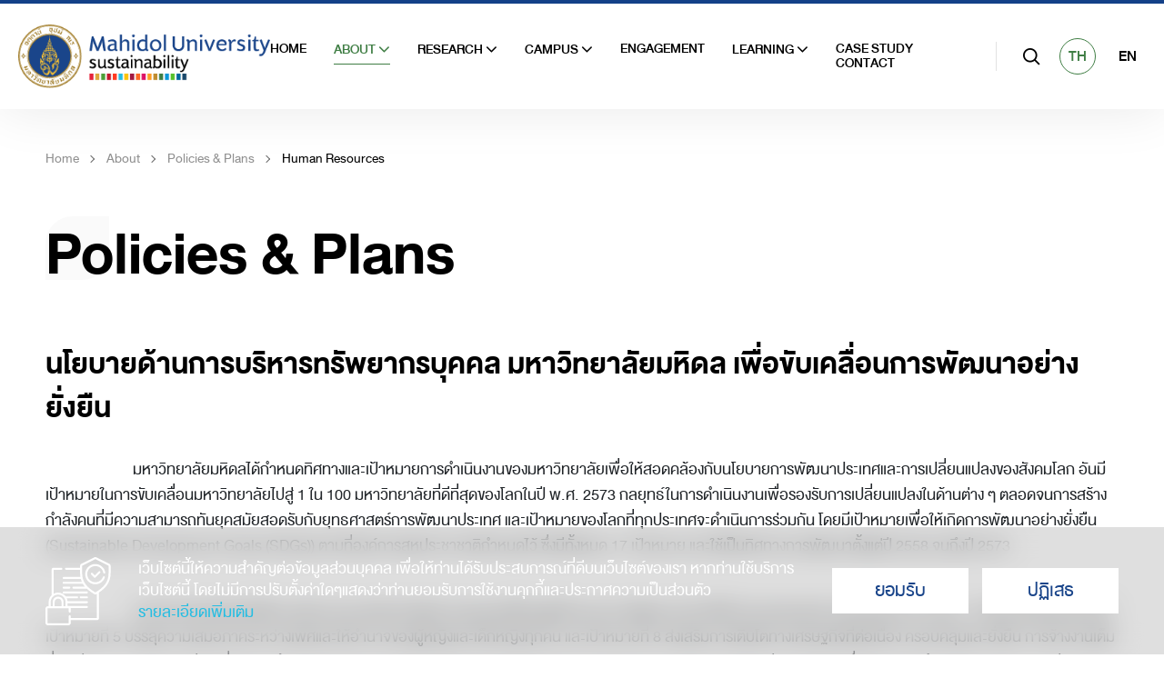

--- FILE ---
content_type: text/html; charset=UTF-8
request_url: https://sustainability.mahidol.ac.th/th/about/policy-detail-23
body_size: 8592
content:

<!DOCTYPE html>
<html lang="th">
<head>
    <base href="https://sustainability.mahidol.ac.th/">

<title>นโยบายด้านการบริหารทรัพยากรบุคคล มหาวิทยาลัยมหิดล เพื่อขับเคลื่อนการพัฒนาอย่างยั่งยืน พ.ศ. 2565 - มหาวิทยาลัยมหิดล การพัฒนาที่ยั่งยืน, SDG Mahidol, SDG</title>
<meta charset="utf-8">
<meta http-equiv="X-UA-Compatible" content="IE=edge">
<meta name="viewport" content="width=device-width, initial-scale=1.0, maximum-scale=1">

<meta name="keywords" content="มหาวิทยาลัยมหิดล การพัฒนาที่ยั่งยืน, Sustainability Mahidol University, Sustain Mahidol, SDG Mahidol, SDG">
<meta name="description" content="มหาวิทยาลัยมหิดล การพัฒนาที่ยั่งยืน (Sustainability Mahidol University), SDG Mahidol, SDG">
<meta name="author" content="">
<meta name="HandheldFriendly" content="true">
<meta name="format-detection" content="telephone=no">
<meta name="icon_web" content="">

<!-- META OPEN GRAPH (FB) -->
<meta property="og:type" content="website">
<meta property="og:url" content="https://sustainability.mahidol.ac.th/th/about/policy-detail-23">
    <meta property="og:title" content="มหาวิทยาลัยมหิดล การพัฒนาที่ยั่งยืน, SDG Mahidol, SDG">
    <meta property="og:description" content="มหาวิทยาลัยมหิดล การพัฒนาที่ยั่งยืน (Sustainability Mahidol University), SDG Mahidol, SDG">
    <meta property="og:image" content="https://sustainability.mahidol.ac.th/https://sustainability.mahidol.ac.th/front/template/default/https://sustainability.mahidol.ac.th/front/template/default/assets/img/brand.png">
<meta property="og:site_name" content="">
<meta property="og:locale" content="">
<meta property="og:locale:alternate" content="">
    <link rel="image_src" href="https://sustainability.mahidol.ac.th/https://sustainability.mahidol.ac.th/front/template/default/https://sustainability.mahidol.ac.th/front/template/default/assets/img/brand.png" />

<!-- TWITTER CARD -->
<meta name="twitter:card" content="summary">
<meta name="twitter:title" content="">
<meta name="twitter:description" content="">
<meta name="twitter:url" content="">
<meta name="twitter:image:src" content="">

<!-- ICONS -->
<link rel="shortcut icon" href="https://sustainability.mahidol.ac.th/front/template/default/assets/favicon/favicon.ico" type="image/x-icon"/>
<link rel="apple-touch-icon" sizes="57x57" href="https://sustainability.mahidol.ac.th/front/template/default/assets/favicon/apple-icon-57x57.png">
<link rel="apple-touch-icon" sizes="60x60" href="https://sustainability.mahidol.ac.th/front/template/default/assets/favicon/apple-icon-60x60.png">
<link rel="apple-touch-icon" sizes="72x72" href="https://sustainability.mahidol.ac.th/front/template/default/assets/favicon/apple-icon-72x72.png">
<link rel="apple-touch-icon" sizes="76x76" href="https://sustainability.mahidol.ac.th/front/template/default/assets/favicon/apple-icon-76x76.png">
<link rel="apple-touch-icon" sizes="114x114" href="https://sustainability.mahidol.ac.th/front/template/default/assets/favicon/apple-icon-114x114.png">
<link rel="apple-touch-icon" sizes="120x120" href="https://sustainability.mahidol.ac.th/front/template/default/assets/favicon/apple-icon-120x120.png">
<link rel="apple-touch-icon" sizes="144x144" href="https://sustainability.mahidol.ac.th/front/template/default/assets/favicon/apple-icon-144x144.png">
<link rel="apple-touch-icon" sizes="152x152" href="https://sustainability.mahidol.ac.th/front/template/default/assets/favicon/apple-icon-152x152.png">
<link rel="apple-touch-icon" sizes="180x180" href="https://sustainability.mahidol.ac.th/front/template/default/assets/favicon/apple-icon-180x180.png">
<link rel="icon" type="image/png" href="https://sustainability.mahidol.ac.th/front/template/default/assets/favicon/favicon-16x16.png" sizes="16x16">
<link rel="icon" type="image/png" href="https://sustainability.mahidol.ac.th/front/template/default/assets/favicon/favicon-32x32.png" sizes="32x32">
<link rel="icon" type="image/png" href="https://sustainability.mahidol.ac.th/front/template/default/assets/favicon/favicon-96x96.png" sizes="96x96">
<link rel="icon" type="image/png" href="https://sustainability.mahidol.ac.th/front/template/default/assets/favicon/android-192x192.png" sizes="192x192">


<!-- Global site tag (gtag.js) - Google Analytics -->
<script async src="https://www.googletagmanager.com/gtag/js?id=G-XDW04PZ1RM"></script>
<script>
  window.dataLayer = window.dataLayer || [];
  function gtag(){dataLayer.push(arguments);}
  gtag('js', new Date());

  gtag('config', 'G-XDW04PZ1RM');
</script>



    <!-- CSS SOURCE -->
<link rel="stylesheet" type="text/css" href="https://sustainability.mahidol.ac.th/front/template/default/assets/css/import.css">
<link rel="stylesheet" type="text/css" href="https://sustainability.mahidol.ac.th/front/template/default/assets/css/source.css?u=20262001234359">


<link rel="stylesheet" type="text/css" href="https://sustainability.mahidol.ac.th/front/template/default/assets/css/video.css">


<!-- CSS CONCAT -->
<!-- <link rel="stylesheet" type="text/css" href="https://sustainability.mahidol.ac.th/front/template/default/assets/css/style.concat.css"> -->

<!-- CSS MODIFY -->
<link rel="stylesheet" type="text/css" href="https://sustainability.mahidol.ac.th/front/template/default/assets/css/modify.css?u=20262001234359">
<link rel="stylesheet" type="text/css" href="https://sustainability.mahidol.ac.th/front/template/default/assets/css/ohm-modify.css?u=20262001234359">
<link rel="stylesheet" type="text/css" href="https://sustainability.mahidol.ac.th/front/template/default/assets/css/calendar.css?u=20262001234359">

<link rel="stylesheet" href="https://cdn.plyr.io/3.7.8/plyr.css" />






</head>
    <body>
    
    <div class="global-container">
        <header class="site-header" data-page="policies-and-plans">



    <div class="headerbar">

        <div class="row row-0 height">

            <div class="col-auto">

                <div class="logo">

                    <a href="/th/home" class="link">

                        <img src="https://sustainability.mahidol.ac.th/front/template/default/assets/img/static/brand.png" alt="Mahidol University" class="lazy">

                    </a>

                </div>

            </div>

            <div class="col">

                <div class="menu-mobile-btn">

                    <a href="javascript:void(0);" class="btn-mobile" data-toggle="menu-mobile">

                        <span class="bar active"></span>

                        <span class="bar active"></span>

                        <span class="bar active"></span>

                        <span class="bar active"></span>

                    </a>

                </div>

                <nav class="menu">

                    <ul class="nav-list">

                        <li class="home">

                            <a href="/th/home" class="link">HOME</a>

                        </li>

                        <li class="dropdown about">

                            <a href="javascript:void(0)" class="link dropdown-toggle" data-toggle="dropdown">

                                ABOUT

                                <span class="icon"></span>

                            </a>

                            <div class="dropdown-menu">

                                <div class="container lg">

                                    <h6 class="h-title">ABOUT</h6>

                                    <div class="clearfix">

                                        <ul class="nav-list fluid">

                                            <li class="who-we-are"><a href="/th/about/who-we-are"

                                                    class="link">Who we are</a>

                                            </li>

                                            <li class="policies"><a href="/th/about/policies-and-plans"

                                                    class="link">Policies & Plans</a></li>

                                            <li class="awards"><a href="/th/about/award"

                                                    class="link">Awards</a></li>

                                            <li class="report"><a href="/th/about/reports"

                                                    class="link">Report</a></li>


                                                  <li class="the"><a href="https://sustainability.mahidol.ac.th/the"

                                                    class="link">THE Sustainability Impact Ratings</a></li>        

                                        </ul>

                                    </div>

                                </div>

                            </div>

                        </li>

                        <li class="dropdown research">

                            <a href="javascript:void(0)" class="link dropdown-toggle" data-toggle="dropdown">

                                Research

                                <span class="icon"></span>

                            </a>

                            <div class="dropdown-menu">

                                <div class="container lg">

                                    <a href="/th/research" class="link -link-title">

                                        <h6 class="h-title">Research</h6>

                                    </a>

                                    <div class="clearfix">

                                        <ul class="nav-list fluid">

                                            <li><a href="https://op.mahidol.ac.th/ra/category/research-highlights/medical-and-clinical-sciences/"

                                                    class="link" target="_blank">Medical and Clinical

                                                    Sciences</a></li>

                                            <li><a href="https://op.mahidol.ac.th/ra/category/research-highlights/health-sciences-and-public-health/"

                                                    class="link" target="_blank">Health Sciences and Public

                                                    Health</a></li>

                                            <li><a href="https://op.mahidol.ac.th/ra/category/research-highlights/basic-science-applied-science-and-technology/"

                                                    class="link" target="_blank">Basic Science, Applied Science

                                                    and Technology</a></li>

                                            <li><a href="https://op.mahidol.ac.th/ra/category/research-highlights/social-sciences-humanities-management-and-liberal-arts/"

                                                    class="link" target="_blank">Social Sciences, Humanities,

                                                    Management and Liberal Arts</a></li>

                                            <li><a href="https://op.mahidol.ac.th/ra/category/research-highlights/arts-language-and-culture/"

                                                    class="link" target="_blank">Arts, Language and Culture</a>

                                            </li>

                                        </ul>

                                    </div>

                                </div>

                            </div>

                        </li>

                        <li class="dropdown campus">

                            <a href="javascript:void(0)" class="link dropdown-toggle" data-toggle="dropdown">

                                Campus

                                <span class="icon"></span>

                            </a>

                            <div class="dropdown-menu">

                                <div class="container lg">

                                    <h6 class="h-title">Campus</h6>

                                    

                                    <div class="clearfix">

                                        <ul class="nav-list">

                                            <li class="net-zero"><a href="/th/campus/net-zero-emission"

                                                    class="link">Net

                                                    Zero</a></li>

                                            <li class="energy"><a href="/th/campus/energy" class="link">Energy</a>

                                            </li>

                                            <li class="water"><a href="/th/campus/water" class="link">Water</a></li>

                                            <li class="transportation"><a href="/th/campus/transportation"

                                                    class="link">Transportation</a></li>

                                            <li class="waste"><a href="/th/campus/waste" class="link">Waste</a></li>

                                        </ul>

                                        <ul class="nav-list">

                                            <li class="circlar-economy"><a href="/th/campus/circular-economy"

                                                    class="link">Circlar Economy</a></li>

                                            <li class="green-buliding"><a href="/th/campus/green-building"

                                                    class="link">Green

                                                    Buliding</a></li>

                                            <li class="ecosystem"><a href="/th/campus/ecosystem"

                                                    class="link">Ecosystem</a>

                                            </li>

                                            <li class="accommodations"><a href="/th/campus/accommodations"

                                                    class="link">Accommodations</a></li>

                                        </ul>

                                    </div>

                                </div>

                            </div>

                        </li>

                        <li>

                            <a href="/th/grouping/engagement" class="link">Engagement</a>

                        </li>

                        <li class="dropdown learning">

                            <a href="javascript:void(0)" class="link dropdown-toggle" data-toggle="dropdown">

                                Learning

                                <span class="icon"></span>

                            </a>

                            <div class="dropdown-menu">

                                <div class="container lg">

                                    <a href="/th/learning" class="link -link-title">

                                        <h6 class="h-title">Learning</h6>

                                    </a>

                                    <div class="clearfix">

                                        <ul class="nav-list fluid">

                                            <li class="course"><a href="/th/learning/education" class="link">Education</a>

                                            </li>

                                            <li class="public-program"><a href="/th/learning/public-program"

                                                    class="link">Public

                                                    Program</a></li>

                                            <li class="scholarship"><a href="/th/learning/scholarship"

                                                    class="link">Scholarship</a></li>

                                        </ul>

                                    </div>

                                </div>

                            </div>

                        </li>

                        

                        <li class="faculties-and-departments">

                            <a href="/th/case-study/faculties-and-departments" class="link">Case Study</a>

                        </li>

                        <li class="contact">

                            <a href="/th/contact-us" class="link">Contact</a>

                        </li>

                    </ul>

                </nav>

            </div>

            <div class="col-auto">

                <div class="nav-search">

                    <div class="search-form">

                        <a href="javascript:void(0);" class="link -search">

                            <span class="feather icon-search"></span>

                        </a>

                        <form action="/th/search">

                            <div class="row row-0 align-items-center height">

                                <div class="col">

                                    <input class="form-control" name="keywords" type="search"

                                        placeholder="ค้นหา...">

                                </div>

                                <div class="col-auto">

                                    <button class="btn btn-primary">ค้นหา</button>

                                </div>

                            </div>

                        </form>

                        <a href="javascript:void(0)" class="icon-close close">

                            <span class="feather icon-x"></span>

                        </a>

                    </div>

                </div>

            </div>

            <div class="col-auto">

                <div class="language-box">

                    <ul class="item-list">

                        <li class="active"><a href="/th/lang/th" class="link">TH</a></li>

                        <li class=""><a href="/th/lang/en" class="link">EN</a></li>

                    </ul>

                </div>

            </div>

        </div>

    </div>



    <div class="overlay" data-toggle="menu-overlay"></div>



</header>
        <section class="site-container">

    <div class="container -lg">
        <div class="breadcrumb-block" data-aos="fade-up">
            <ol class="breadcrumb">
                <li>
                    <a href="/th/home" class="link">Home</a>
                </li>
                <li>
                    About
                </li>
                <li>
                    <a href="/th/about/policies-and-plans" class="link">Policies & Plans</a>
                </li>
                <li class="active">
                    Human Resources
                </li>
            </ol>
        </div>
    </div>


    <div class="p-a-p policy-detail">
        <div class="container -lg">
            <div class="whead" data-aos="fade-down">
                <h1 class="wtxt">Policies & Plans</h1>
            </div>
        </div>

        <div class="p-a-p-body">
            <div class="container -lg">
                <div class="title" data-aos="fade-down">
                    นโยบายด้านการบริหารทรัพยากรบุคคล มหาวิทยาลัยมหิดล เพื่อขับเคลื่อนการพัฒนาอย่างยั่งยืน
                </div>
                <div class="desc">
                    <pre style="font-family: 'db_helvethaica';">
                        มหาวิทยาลัยมหิดลได้กำหนดทิศทางและเป้าหมายการดำเนินงานของมหาวิทยาลัยเพื่อให้สอดคล้องกับนโยบายการพัฒนาประเทศและการเปลี่ยนแปลงของสังคมโลก อันมีเป้าหมายในการขับเคลื่อนมหาวิทยาลัยไปสู่ 1 ใน 100 มหาวิทยาลัยที่ดีที่สุดของโลกในปี พ.ศ. 2573 กลยุทธ์ในการดำเนินงานเพื่อรองรับการเปลี่ยนแปลงในด้านต่าง ๆ ตลอดจนการสร้างกำลังคนที่มีความสามารถทันยุคสมัยสอดรับกับยุทธศาสตร์การพัฒนาประเทศ และเป้าหมายของโลกที่ทุกประเทศจะดำเนินการร่วมกัน โดยมีเป้าหมายเพื่อให้เกิดการพัฒนาอย่างยั่งยืน (Sustainable Development Goals (SDGs)) ตามที่องค์การสหประชาชาติกำหนดไว้ ซึ่งมีทั้งหมด 17 เป้าหมาย และใช้เป็นทิศทางการพัฒนาตั้งแต่ปี 2558 จนถึงปี 2573       
                    </pre>
                    <pre style="font-family: 'db_helvethaica';">
                        มหาวิทยาลัยมหิดลจึงได้วางนโยบายการบริหารทรัพยากรบุคคลเพื่อมุ่งสู่เป้าหมายการพัฒนาอย่างยั่งยืน (Sustainable Development Goals : SDGs) ซึ่งสอดคล้องกับเป้าหมายที่ 5 บรรลุความเสมอภาคระหว่างเพศและให้อำนาจของผู้หญิงและเด็กหญิงทุกคน และเป้าหมายที่ 8 ส่งเสริมการเติบโตทางเศรษฐกิจที่ต่อเนื่อง ครอบคลุมและยั่งยืน การจ้างงานเต็มที่และมีผลิตภาพ และการมีงานที่สมควรสำหรับทุกคน โดยมหาวิทยาลัยมหิดลเคารพสิทธิมนุษยชน ความเสมอภาค ความเท่าเทียมทางเพศ (ซึ่งหมายรวมถึงเพศสภาพและเพศวิถี) ความหลากหลายของบุคคล การไม่เลือกปฏิบัติหรือจำกัดสิทธิประโยชน์ใด ๆ ไม่ว่าทั้งทางตรงและทางอ้อม รวมถึงการจ้างงาน โดยกำหนดแนวทางในการดำเนินงานด้านทรัพยากรบุคคลเพื่อขับเคลื่อนการพัฒนาอย่างยั่งยืนไว้ ดังนี้
                    </pre>
                    <pre style="font-family: 'db_helvethaica';">
                       <b> 1. การสรรหา คัดเลือก และบรรจุบุคลากร</b>
                        มหาวิทยาลัยมหิดลปฏิบัติอย่างเท่าเทียมกันในกระบวนการจ้างงานรวมถึงการจ้างเหมาบริการภายนอก ตั้งแต่กระบวนการสรรหาคัดเลือก โดยเปิดโอกาสให้มีการจ้างงานอย่างเสมอภาค มีการประกาศรับสมัครงานและการคัดเลือกอย่างเปิดเผย ไม่มีข้อความใด ๆ ที่กีดกันการเข้าทำงาน และไม่เลือกปฏิบัติด้วยเหตุจาก อายุ เพศ เชื้อชาติ สัญชาติ การทุพพลภาพ ศาสนา หรือภาษาที่ใช้ โดยพิจารณาจากคุณสมบัติที่ต้องการตามตำแหน่งงานที่รับสมัคร โดยเอกสารสมัครงานเก็บเป็นความลับไม่เปิดเผยกับผู้ที่ไม่เกี่ยวข้อง มีการกำหนดผู้ดูแลข้อมูลที่จะนำข้อมูลไปใช้ และการเก็บข้อมูลของผู้สมัครงานจะเป็นไปตามกฎหมายที่เกี่ยวข้อง รวมถึงสนับสนุนการจ่ายค่าตอบแทนอย่างเท่าเทียมระหว่างเพศ ความพิการและสัญชาติ และมีการกำหนดเวลาการปฏิบัติงานที่ชัดเจน (ไม่เกินระยะเวลาตามที่กฎหมายกำหนด)
                    </pre>
                    <pre style="font-family: 'db_helvethaica';">
                        <b> 2. การพัฒนาบุคลากร</b>
                        มหาวิทยาลัยมหิดลส่งเสริมและสนับสนุนให้บุคลากรได้รับการพัฒนาอย่างเสมอภาค และไม่เลือกปฏิบัติ โดยคำนึงถึงความจำเป็นของตำแหน่งงานหรือสมรรถนะที่จะต้องพัฒนาของแต่ละบุคคล เพื่อความก้าวหน้าในสายอาชีพทั้งสายวิชาการและสายสนับสนุน โดยการอนุมัติให้บุคลากรได้รับการพัฒนาจะไม่เป็นการเลือกปฏิบัติ
                    </pre>
                    <pre style="font-family: 'db_helvethaica';">
                        <b> 3. การประเมินผลการปฏิบัติงาน</b>
                        มหาวิทยาลัยมหิดลมีหลักเกณฑ์และวิธีการประเมินผลการปฏิบัติงานในมหาวิทยาลัยที่มีความชัดเจน โปร่งใส สอดคล้องกับค่านิยมองค์กร และไม่เลือกปฏิบัติ โดยนำหลักการการประเมิน คือ การทำข้อตกลงล่วงหน้าระหว่างผู้บังคับบัญชา (ผู้ประเมิน) กับผู้ใต้บังคับบัญชา (ผู้รับการประเมิน) หรือเรียกว่า Performance Agreement (PA) มาใช้ในการประเมินผลการปฏิบัติงานเพื่อให้เหมาะสมกับผู้รับการประเมินอย่างเป็นรูปธรรม ชัดเจน เป็นธรรม รวมถึงเพื่อเสริมสร้างประสิทธิภาพในการปฏิบัติงานให้เหมาะสมกับลักษณะและภาระงานที่บุคลากรได้รับมอบหมาย และสามารถนำไปพัฒนาปรับปรุงงานได้อย่างมีประสิทธิภาพและประสิทธิผล
                    </pre>
                    <pre style="font-family: 'db_helvethaica';">
                       <b> 4. ความก้าวหน้าในอาชีพ</b>
                        มหาวิทยาลัยมหิดลสนับสนุนและส่งเสริมให้บุคลากรสามารถเข้าสู่ตำแหน่งทางวิชาการ และตำแหน่งที่สูงขึ้น ทั้งกลุ่มวิชาการ กลุ่มวิชาชีพเฉพาะ และกลุ่มสายสนับสนุนทั่วไป โดยเปิดโอกาสให้บุคลากรที่มีความสามารถทั้งจากภายในและภายนอกมหาวิทยาลัยได้บรรจุและแต่งตั้งเพื่อดำรงตำแหน่งเป็นผู้บริหารทุกระดับอย่างเสมอภาคโดยไม่เลือกปฏิบัติและไม่จำกัดเพศ คนพิการ และสัญชาติ
                    </pre>
                    <pre style="font-family: 'db_helvethaica';">
                        <b> 5. สวัสดิการและสิทธิประโยชน์</b>
                        มหาวิทยาลัยมหิดลจัดสวัสดิการและสิทธิประโยชน์ให้แก่บุคลากรอย่างเท่าเทียมโดยไม่เลือกเพศ อายุ ศาสนา เพื่อให้พนักงานได้มีคุณภาพชีวิตและสุขภาพที่ดีทั้งในระหว่างการปฏิบัติงานและหลังพ้นจากงาน ทั้งด้านการเงิน ด้านสุขภาพ ด้านยานพาหนะ ที่พักอาศัย ด้านเชิดชูเกียรติ และสิทธิการลาต่าง ๆ ได้แก่ ลาป่วย ลากิจ ลาพักผ่อน ลาคลอดบุตร ลาเกี่ยวกับราชการทหาร ลาอุปสมบทหรือลาประกอบพิธีฮัจญ์ ลาถือศีลปฏิบัติธรรม ลาดูแลบุตรและภรรยาหลังคลอด และลาติดตามคู่สมรส รวมถึงนำเงินสบทบเข้ากองทุนเงินทดแทนประกันสังคมเพื่อเป็นความคุ้มครองให้กับบุคลากรเมื่อประสบอันตราย เจ็บป่วย ถึงแก่ความตายหรือสูญหาย เนื่องจากการทำงาน มหาวิทยาลัยยังเปิดโอกาสให้ส่วนงานภายในมหาวิทยาลัยสามารถจัดสวัสดิการเพิ่มเติมเพื่อช่วยเหลือเยียวยาบุคลากรได้ตามความเหมาะสม ทั้งนี้เมื่อบุคลากรพ้นจากงานมหาวิทยาลัยได้มีการช่วยเหลือบุคลากรโดยจ่ายเงินชดเชย เงินกองทุนสำรองเลี้ยงชีพ เงินสงเคราะห์ และเงินช่วยเหลือตามสิทธิ ได้แก่ ตาย ครบเกษียณอายุงาน สั่งให้ออก และครบระยะสัญญาจ้าง
                    </pre>
                    <pre style="font-family: 'db_helvethaica';">
                        <b> 6. การพ้นจากงาน</b>
                        มหาวิทยาลัยมหิดลกำหนดสาเหตุการพ้นจากงานของบุคลากรไว้อย่างชัดเจน เป็นธรรม และไม่เลือกปฏิบัติ โดยกำหนดการพ้นจากงานของบุคลากรไว้ 6 กรณี ได้แก่ ตาย ครบเกษียณอายุงาน ลาออก สั่งให้ออก สั่งให้ปลดออก และครบระยะสัญญาจ้าง กรณีที่บุคลากรไม่ได้รับความเป็นธรรมจากคำสั่งลงโทษทางวินัย มีสิทธิอุทธรณ์ต่อคณะกรรมการอุทธรณ์และร้องทุกข์ หรือหากเห็นว่าตนไม่ได้รับความเป็นธรรมหรือมีความคับข้องใจเนื่องจากการกระทำหรือคำสั่งของผู้บังคับบัญชา ยกเว้นกรณีการสั่งลงโทษหรือการตั้งกรรมการสอบสวนทางวินัยมีสิทธิร้องทุกข์ต่อคณะกรรมการอุทธรณ์และร้องทุกข์
                    </pre>
                    <pre style="font-family: 'db_helvethaica';">
                        <b> 7. การให้ความเสมอภาคด้านผู้พิการ</b>
                        มหาวิทยาลัยมหิดลเปิดโอกาสให้มีการจ้างงานของผู้ที่มีภาวะทุพพลภาพหรือผู้พิการตามความเหมาะสมของลักษณะงาน เพื่อสนับสนุนและส่งเสริมให้มีการจ้างงานที่มีคุณค่าอย่างเท่าเทียมและเป็นธรรม โดยมีการจ้างและบรรจุคนพิการเพื่อมาปฏิบัติงานในมหาวิทยาลัยอย่างต่อเนื่อง และมีการจัดทำรายงานการจ้างคนพิการเพื่อรายงานต่อกรมส่งเสริมและพัฒนาคุณภาพชีวิตคนพิการ กระทรวงการพัฒนาสังคมและความมั่นคงของมนุษย์ตามมาตรา 33 เป็นประจำทุกปี รวมถึงมีส่วนงานที่รับผิดชอบด้านการศึกษา การวิจัย การบริการวิชาการเพื่อพัฒนาคุณภาพชีวิตผู้พิการที่มีการเรียนการสอนและจ้างงานสำหรับผู้พิการทางการได้ยิน
                    </pre>
                    <pre style="font-family: 'db_helvethaica';">
                       <b> 8. การปฏิบัติเมื่อเกิดการล่วงละเมิดหรือคุกคามทางเพศ</b>
                        มหาวิทยาลัยมหิดลมีนโยบายและแนวปฏิบัติเพื่อป้องกันและแก้ไขปัญหาเกี่ยวกับการล่วงละเมิดหรือคุกคามทางเพศที่อาจเกิดขึ้นต่อบุคลากรในมหาวิทยาลัย เพื่อให้บุคลากรปฏิบัติต่อกันโดยให้เกียรติและเคารพซึ่งกันและกัน โดยมีมาตรการคุ้มครองผู้ถูกกระทำอย่างชัดเจนหากเกิดเหตุเกี่ยวกับการล่วงละเมิดหรือคุกคามทางเพศ บุคลากรสามารถแจ้งเรื่องร้องเรียนไปที่กองกฎหมาย สำนักงานอธิการบดี หรือผ่านช่องทางออนไลน์ที่เว็บไซด์กองกฎหมาย (https://op.mahidol.ac.th/la/ombudsman-cc/) ซึ่งในการพิจารณาเรื่องร้องเรียนจะดำเนินการโดยคณะกรรมการพิจารณาและวินิจฉัยข้อร้องเรียน และหากบุคลากรต้องการขอคำปรึกษาทางกฎหมายสามารถติดต่อประสานงานไปยังกองกฎหมาย สำนักงานอธิการบดี ได้โดยตรง ทั้งนี้การดำเนินการดังกล่าวเป็นการดำเนินการโดยลับ โดยคุ้มครอง ผู้ร้องเรียน ผู้ให้ข้อมูล และพยานตามกฎหมาย
                    </pre>
                </div>
                <a href="https://sustainability.mahidol.ac.th/front/template/default/assets/pdf/human-resources/ประกาศ นโยบายด้านการบริหารทรัพยากรบุคคลฯ .pdf"
                class="btn btn-primary" target="_blank">ดาวน์โหลดฉบับเต็ม</a>
            </div>
        </div>
    </div>
</section>
        <footer class="site-footer">



    <a href="javascript:void(0)" class="link Totop">

        <span class="icon arrow_up"></span>

    </a>



    <div class="footer-top">

        <div class="container -lg">

            <div class="row">

                <div class="col-lx-6 col-lg-5 col-md-12">

                    <div class="logo">

                        <div class="icon">

                            <img src="https://sustainability.mahidol.ac.th/front/template/default/assets/img/static/brand.png" alt="Mahidol University" class="lazy">

                        </div>

                        <div class="desc">

                            
                                มหาวิทยาลัยมหิดล 999  ถนนพุทธมณฑลสาย 4 <br> ตำบลศาลายา อำเภอพุทธมณฑล จังหวัดนครปฐม 73170 </br>

                            
                        </div>

                    </div>

                </div>

                <div class="col-xl-3 col-lg-3 col-md-6">

                    <div class="useful-link">

                        <div class="title">Useful Link</div>

                        

                        <div class="desc">

                            <ul >

                                <li>

                                    <a href="https://mahidol.ac.th/" class="link" target="_blank">

                                        Mahidol University

                                    </a>

                                </li>

                                <li>

                                    <a href="https://thailand.un.org/en/sdgs" class="link" target="_blank">

                                        United Nations Thailand

                                    </a>

                                </li>

                            </ul>

                        </div>

                    </div>

                </div>

                <div class="col-xl-2 col-lg-2 col-md-6">

                    <div class="social">

                        <div class="title">ติดตามเรา</div>

                        

                        <ul class="item-list">

                            
                                <li>

                                    <a href="https://www.facebook.com/mahidolsdgs" class="link" target="_blank">

                                        <img src="https://sustainability.mahidol.ac.th/front/template/default/assets/img/icon/social1.svg" alt="facebook" class="lazy">

                                    </a>

                                </li>

                            
                            

                        </ul>

                    </div>

                </div>

                <div class="col-lg-auto col-md-6">

                    <div class="social social-visitor">

                        <div class="title">สถิติผู้เข้าชมเว็บไซต์</div>

                        

                        
                        
                        
                        <div class="visitor-statistics-list item-list">
                                                    <div class="item">7</div>
                                                    <div class="item">1</div>
                                                    <div class="item">1</div>
                                                    <div class="item">0</div>
                                                    <div class="item">8</div>
                                                    <div class="item">5</div>
                                                    <div class="item">0</div>
                        
                    </div>
                        
                    </div>

                </div>

            </div>

            
                <div class="policy">

                    <ul class="item-list">

                        
                            <li>

                                <a href="/th/policy/94"

                                    class="link">นโยบายคุกกี้</a>

                            </li>

                        
                            <li>

                                <a href="/th/policy/215"

                                    class="link">Privacy Notice</a>

                            </li>

                        

                    </ul>

                </div>

            
        </div>

    </div>



    <div class="footer-bottom">

        <div class="container -lg">

            <div class="row height">

                <div class="col-md">

                    <div class="txt">

                        © 2021 SDGs

                        <span class="line">|</span>

                        

                        มหาวิทยาลัยมหิดล การพัฒนาที่ยั่งยืน

                    </div>

                </div>

                <div class="col-md-auto">

                    <div class="txt">

                        Email : <a href="mailto:sustainability@mahidol.ac.th"

                            class="link">sustainability@mahidol.ac.th</a>

                        <span class="line">|</span>

                        โทร : <a href="tel:+66 (0) 2441 4400 Ext. 1120 to 1125"

                            class="link">+66 (0) 2441 4400 Ext. 1120 to 1125</a>

                    </div>

                </div>

            </div>

        </div>

    </div>



</footer>





<div class="cookie-tab concent" id="Cookie-tap">

    <div class="container">

        <div class="row align-items-center  h-tap">

            <div class="col-md-auto">

                <div class="icon-pdpa">

                    <img src="https://sustainability.mahidol.ac.th/front/template/default/assets/img/static/cookiepolicy/lock-icon.png" class="lazy"

                        alt="lock-icon.png">

                </div>

            </div>

            <div class="col-md">

                <div class="text">

                    เว็บไซต์นี้ให้ความสำคัญต่อข้อมูลส่วนบุคคล เพื่อให้ท่านได้รับประสบการณ์ที่ดีบนเว็บไซต์ของเรา หากท่านใช้บริการเว็บไซต์นี้

                    โดยไม่มีการปรับตั้งค่าใดๆแสดงว่าท่านยอมรับการใช้งานคุกกี้และประกาศความเป็นส่วนตัว &ensp; <a class="link-cookie-policy" href="/th/policy" target="_blank">

                        รายละเอียดเพิ่มเติม</a>

                </div>

            </div>

            <div class="col-md-auto">

                <div class="action">

                    <a class="link acept-btn acceptCookie" href="javascript:void(0)"

                        data-accept="Accept">ยอมรับ</a>

                    <a class="link reject-btn" href="javascript:void(0)">ปฏิเสธ</a>

                </div>

            </div>

        </div>

    </div>

</div>
    </div>
    <!-- JS SOURCE -->
<script src="https://sustainability.mahidol.ac.th/front/template/default/assets/js/jquery-2.1.4.min.js"></script>
<!-- <script src="https://sustainability.mahidol.ac.th/front/template/default/assets/js/jquery-3.2.1.min"></script> -->
<script src="https://sustainability.mahidol.ac.th/front/template/default/assets/js/popper.min.js"></script>
<script src="https://sustainability.mahidol.ac.th/front/template/default/assets/js/jquery-ui.min.js"></script>
<script src="https://sustainability.mahidol.ac.th/front/template/default/assets/js/jquery.ui.touch-punch.min.js"></script>
<script src="https://sustainability.mahidol.ac.th/front/template/default/assets/js/jquery.easing-1.3.min.js"></script>
<script src="https://sustainability.mahidol.ac.th/front/template/default/assets/js/modernizr-3.6.0.min.js"></script>
<script src="https://sustainability.mahidol.ac.th/front/template/default/assets/js/bootstrap.min.js"></script>
<script src="https://sustainability.mahidol.ac.th/front/template/default/assets/js/validator.min.js"></script>
<script src="https://sustainability.mahidol.ac.th/front/template/default/assets/js/wow.min.js"></script>
<script src="https://sustainability.mahidol.ac.th/front/template/default/assets/js/select2.min.js"></script>
<script src="https://sustainability.mahidol.ac.th/front/template/default/assets/js/jquery.fancybox.min.js"></script>
<script src="https://sustainability.mahidol.ac.th/front/template/default/assets/js/jquery.mCustomScrollbar.min.js"></script>
<script src="https://sustainability.mahidol.ac.th/front/template/default/assets/js/slick.js"></script>
<!-- <script src="https://sustainability.mahidol.ac.th/front/template/default/assets/js/slick.min.js"></script> -->
<!-- <script src="https://sustainability.mahidol.ac.th/front/template/default/assets/js/slick-vdo.js"></script> -->
<script src="https://sustainability.mahidol.ac.th/front/template/default/assets/js/lazyload.min.js"></script>
<script src="https://sustainability.mahidol.ac.th/front/template/default/assets/js/trunk8.min.js"></script>
<script src="https://sustainability.mahidol.ac.th/front/template/default/assets/js/jquery.matchHeight-min.js"></script> 
<script src="https://sustainability.mahidol.ac.th/front/template/default/assets/js/jquery.sticky-sidebar.min.js"></script>
<script src="https://sustainability.mahidol.ac.th/front/template/default/assets/js/sticky-sidebar.min.js"></script>
<script src="https://sustainability.mahidol.ac.th/front/template/default/assets/js/resizesensor.js"></script>
<script src="https://sustainability.mahidol.ac.th/front/template/default/assets/js/aos.js"></script>
<script src="https://sustainability.mahidol.ac.th/front/template/default/assets/js/swiper-bundle.min.js"></script>

<!-- JS MAIN -->
<script src="https://sustainability.mahidol.ac.th/front/template/default/assets/js/main.js?u=20262001234359"></script>

<!-- JS CONCAT -->
<!-- <script src="https://sustainability.mahidol.ac.th/front/template/default/assets/js/script.concat.js"></script> -->

<!-- JS PDPA -->
<script src="https://sustainability.mahidol.ac.th/front/template/default/assets/js/cookie.js?u=20262001234359"></script>
<script src="https://sustainability.mahidol.ac.th/front/template/default/assets/js/pdpa.js?u=20262001234359"></script>

<script src="//cdn.jsdelivr.net/npm/sweetalert2@11"></script>
<script src="https://cdn.plyr.io/3.7.8/plyr.js"></script>
<script>
	var raf = window.requestAnimationFrame || window.mozRequestAnimationFrame || window.webkitRequestAnimationFrame || window.msRequestAnimationFrame;
</script>

<script type="text/javascript" src="https://sustainability.mahidol.ac.th/front/controller/script/about/js/script.js"></script>
    
    </body>
</html>

--- FILE ---
content_type: text/css
request_url: https://sustainability.mahidol.ac.th/front/template/default/assets/css/source.css?u=20262001234359
body_size: 40883
content:
/* frameworks */

.container {

  max-width: 1280px; }



.container.-lg {

  max-width: 1530px; }



.row-0 {

  margin: 0; }

  .row-0 > div {

    padding: 0; }



.row-10 {

  margin: 0 -5px; }

  .row-10 > div {

    padding: 0 5px; }



.row-20 {

  margin: 0 -10px; }

  .row-20 > div {

    padding: 0 10px; }



.row-40 {

  margin: 0 -20px; }

  .row-40 > div {

    padding: 0 20px; }



.row-R > div {

  float: right; }



.row-table {

  display: table;

  width: 100%; }

  .row-table > div {

    display: table-cell;

    vertical-align: middle;

    position: relative;

    padding: 0; }

  .row-table .col {

    width: auto; }

  .row-table .col-auto {

    width: 1%; }

  .row-table.vlign-top > div {

    vertical-align: top; }



.section-middle {

  display: table;

  width: 100%;

  height: 100vh; }

  .section-middle > div {

    display: table-cell;

    vertical-align: middle; }



figure {

  margin: 0;

  position: relative; }

  figure.cover {

    margin: 0;

    background-size: cover;

    background-position: center;

    background-repeat: no-repeat; }

    figure.cover img {

      object-fit: cover;

      object-position: center; }

  figure.contain {

    background-size: contain;

    background-position: center;

    background-repeat: no-repeat; }

    figure.contain img {

      object-fit: contain;

      object-position: center; }

  figure img {

    width: 100%;

    max-width: 100%;

    position: absolute;

    top: 0;

    left: 0;

    width: 100%;

    height: 100%; }



.icon {

  position: relative; }

  .icon img {

    display: block; }



a:focus,

button:focus {

  outline: none; }



.btn,

.link {

  text-decoration: none;

  -webkit-transition: all 400ms ease-out;

  -moz-transition: all 400ms ease-out;

  -o-transition: all 400ms ease-out;

  -ms-transition: all 400ms ease-out;

  transition: all 400ms ease-out; }



.btn:focus,

.btn:hover,

.link:focus,

.link:hover {

  text-decoration: none; }



input,

select,

textarea {

  -webkit-appearance: none;

  -moz-appearance: none;

  appearance: none; }



img {

  max-width: 100%; }



ul.item-list,

ul.nav-list {

  margin: 0;

  padding: 0; }

  ul.item-list li,

  ul.nav-list li {

    list-style: none;

    float: left; }

    ul.item-list li a.link,

    ul.nav-list li a.link {

      display: block; }

  ul.item-list:before, ul.item-list:after,

  ul.nav-list:before,

  ul.nav-list:after {

    content: ' ';

    display: table; }

  ul.item-list:after,

  ul.nav-list:after {

    clear: both; }



ul.item-list.fluid li,

ul.nav-lis.fluid li {

  width: 100%; }



.iframe-container {

  position: relative;

  padding-bottom: 56%;

  overflow: hidden; }

  .iframe-container iframe, .iframe-container object, .iframe-container embed {

    position: absolute;

    top: 0;

    left: 0;

    width: 100%;

    height: 100%; }



.video-container {

  position: relative;

  padding-bottom: 57%;

  overflow: hidden; }

  .video-container video {

    position: absolute;

    top: 0;

    left: 0;

    width: 100%;

    height: 100%; }



/* config */

@font-face {

  font-family: 'db_helvethaica';

  src: url("../font/db_helvethaica_x_thin_v3.2-webfont.woff") format("woff");

  font-display: block;

  font-weight: 100;

  font-style: normal; }

@font-face {

  font-family: 'db_helvethaica';

  src: url("../font/db_helvethaica_x_li_v3.2-webfont.woff2") format("woff2"), url("../font/db_helvethaica_x_li_v3.2-webfont.woff") format("woff");

  font-display: block;

  font-weight: 300;

  font-style: normal; }

@font-face {

  font-family: 'db_helvethaica';

  src: url("../font/db_helvethaica_x_v3.2-webfont.woff2") format("woff2"), url("../font/db_helvethaica_x_v3.2-webfont.woff") format("woff");

  font-display: block;

  font-weight: normal;

  font-style: normal; }

@font-face {

  font-family: 'db_helvethaica';

  src: url("../font/db_helvethaica_x_med_v3.2-webfont.woff2") format("woff2"), url("../font/db_helvethaica_x_med_v3.2-webfont.woff") format("woff");

  font-display: block;

  font-weight: 500;

  font-style: normal; }

@font-face {

  font-family: 'db_helvethaica';

  src: url("../font/db_helvethaica_x_bd_v3.2-webfont.woff2") format("woff2"), url("../font/db_helvethaica_x_bd_v3.2-webfont.woff") format("woff");

  font-display: block;

  font-weight: bold;

  font-style: normal; }

@font-face {

  font-family: 'db_helvethaica_cond';

  src: url("../font/db_helvethaica_x_ulli_cond_v3.2.woff2") format("woff2"), url("../font/db_helvethaica_x_ulli_cond_v3.2.woff") format("woff");

  font-display: block;

  font-weight: 100;

  font-style: normal; }

@font-face {

  font-family: 'db_helvethaica_cond';

  src: url("../font/db_helvethaica_x_thin_cond_v3.2.woff2") format("woff2"), url("../font/db_helvethaica_x_thin_cond_v3.2.woff") format("woff");

  font-display: block;

  font-weight: 200;

  font-style: normal; }

@font-face {

  font-family: 'db_helvethaica_cond';

  src: url("../font/db_helvethaica_x_li_cond_v3.2.woff2") format("woff2"), url("../font/db_helvethaica_x_li_cond_v3.2.woff") format("woff");

  font-display: block;

  font-weight: 300;

  font-style: normal; }

@font-face {

  font-family: 'db_helvethaica_cond';

  src: url("../font/db_helvethaica_x_cond_v3.2.woff2") format("woff2"), url("../font/db_helvethaica_x_cond_v3.2.woff") format("woff");

  font-display: block;

  font-weight: normal;

  font-style: normal; }

@font-face {

  font-family: 'db_helvethaica_cond';

  src: url("../font/db_helvethaica_x_med_cond_v3.2.woff2") format("woff2"), url("../font/db_helvethaica_x_med_cond_v3.2.woff") format("woff");

  font-display: block;

  font-weight: 500;

  font-style: normal; }

@font-face {

  font-family: 'db_helvethaica_cond';

  src: url("../font/db_helvethaica_x_bd_cond_v3.2.woff2") format("woff2"), url("../font/db_helvethaica_x_bd_cond_v3.2.woff") format("woff");

  font-display: block;

  font-weight: 700;

  font-style: normal; }

@font-face {

  font-family: 'db_helvethaica_cond';

  src: url("../font/db_helvethaica_x_blk_cond_v3.2.woff2") format("woff2"), url("../font/db_helvethaica_x_blk_cond_v3.2.woff") format("woff");

  font-display: block;

  font-weight: bold;

  font-style: normal; }

.text-primary {

  color: #144188 !important; }



.text-secondary {

  color: #3F7E44 !important; }



.text-red {

  color: #f00 !important; }



.text-gray {

  color: #666666 !important; }



.text-lightgray {

  color: #999 !important; }



.text-gold {

  color: #e9c87b !important; }



.text-light {

  color: #ffffff !important; }



.text-dark {

  color: #000000 !important; }



.text-darkgray {

  color: #333333 !important; }



.text-brown {

  color: #5B3C31 !important; }



body {

  font-family: 'db_helvethaica';

  background-color: #fff;

  font-size: 16px;

  color: #333333;

  line-height: 1em;

  -webkit-font-smoothing: antialiased;

  -moz-osx-font-smoothing: grayscale;

  -webkit-text-size-adjust: none; }



h1, h2, h3, h4, h5, h6,

.h1, .h2, .h3, .h4, .h5, .h6 {

  font-family: 'db_helvethaica'; }



.transition {

  -webkit-transition: all 200ms ease-out;

  -moz-transition: all 200ms ease-out;

  -o-transition: all 200ms ease-out;

  -ms-transition: all 200ms ease-out;

  transition: all 200ms ease-out; }



/* components */

#preload {

  position: fixed;

  width: 100%;

  height: 100%;

  z-index: 9999;

  left: 0;

  top: 0;

  background-color: #f5f5f5; }



.preload {

  text-align: center;

  position: absolute;

  left: 50%;

  top: 50%;

  z-index: 9999;

  -webkit-transform: translate(-50%, -50%);

  -moz-transform: translate(-50%, -50%);

  -ms-transform: translate(-50%, -50%);

  -o-transform: translate(-50%, -50%);

  transform: translate(-50%, -50%); }

  .preload .logo {

    width: 180px; }



.lds-facebook {

  display: inline-block;

  position: relative;

  width: 30px;

  height: 15px; }



.lds-facebook div {

  display: inline-block;

  position: absolute;

  left: 0px;

  width: 8px;

  background: #144188;

  animation: lds-facebook 1.2s cubic-bezier(0, 0.5, 0.5, 1) infinite; }



.lds-facebook div:nth-child(1) {

  left: 0px;

  animation-delay: 0s; }



.lds-facebook div:nth-child(2) {

  left: 11px;

  animation-delay: 0.12s; }



.lds-facebook div:nth-child(3) {

  left: 22px;

  animation-delay: 0.24s; }



@keyframes lds-facebook {

  0% {

    top: 8px;

    height: 64px; }

  50%, 100% {

    top: 24px;

    height: 32px; } }

nav.menu li a.link {

  font-size: 22px;

  font-weight: 500;

  color: #000000;

  display: block;

  position: relative;

  text-transform: uppercase; }

  nav.menu li a.link:hover {

    color: #3F7E44; }

  nav.menu li a.link:before {

    content: '';

    position: absolute;

    left: 0;

    right: 0;

    bottom: -6px;

    width: 100%;

    height: 1px;

    background-color: #3F7E44;

    opacity: 0;

    -webkit-transition: all 400ms ease-out;

    -moz-transition: all 400ms ease-out;

    -o-transition: all 400ms ease-out;

    -ms-transition: all 400ms ease-out;

    transition: all 400ms ease-out; }

nav.menu li.active > a.link {

  color: #3F7E44; }

  nav.menu li.active > a.link:before {

    opacity: 1; }

nav.menu li.dropdown a.link .icon {

  display: inline-block;

  vertical-align: middle; }

  nav.menu li.dropdown a.link .icon:before {

    content: "\f107";

    font-family: 'FontAwesome'; }

nav.menu li.dropdown.show > a.link {

  color: #3F7E44; }

  nav.menu li.dropdown.show > a.link .icon:before {

    content: '\f106'; }

  nav.menu li.dropdown.show > a.link:before {

    opacity: 1; }

nav.menu li + li {

  margin-left: 50px; }

nav.menu .dropdown-toggle::after {

  display: none; }

nav.menu .dropdown-menu {

  width: 100%;

  position: fixed !important;

  top: 120px !important;

  left: 0 !important;

  transform: none !important;

  padding: 35px 0 45px 0;

  background-color: #F6F6F6;

  margin: 0;

  border: 0;

  border-radius: 0; }

  nav.menu .dropdown-menu .h-title {

    margin-bottom: 20px;

    font-size: 42px;

    font-weight: bold;

    line-height: 1;

    color: #144188;

    text-transform: uppercase; }

  nav.menu .dropdown-menu .nav-list {

    float: left;

    width: 250px;

    border-right: 1px solid #E2E2E2;

    padding-right: 30px; }

    nav.menu .dropdown-menu .nav-list.fluid {

      float: none;

      width: 100%; }

    nav.menu .dropdown-menu .nav-list + .nav-list {

      padding-left: 30px; }

    nav.menu .dropdown-menu .nav-list:last-child {

      border-right: 0; }

  nav.menu .dropdown-menu li {

    width: 100%; }

  nav.menu .dropdown-menu li + li {

    margin-top: 10px;

    margin-left: 0; }

  nav.menu .dropdown-menu .link:before {

    display: none; }



.menu-mobile-btn {

  display: none;

  position: fixed;

  right: 20px;

  top: 23px;

  margin: auto;

  z-index: 3;

  width: 20px;

  height: 16px; }

  .menu-mobile-btn .btn-mobile {

    display: block;

    width: 20px;

    height: 16px;

    -webkit-transition: all 200ms ease-out;

    -moz-transition: all 200ms ease-out;

    -o-transition: all 200ms ease-out;

    -ms-transition: all 200ms ease-out;

    transition: all 200ms ease-out; }

    .menu-mobile-btn .btn-mobile .bar {

      position: absolute;

      width: 100%;

      height: 2px;

      left: 0;

      background-color: #144188;

      margin: auto;

      -webkit-transition: all 200ms ease-out;

      -moz-transition: all 200ms ease-out;

      -o-transition: all 200ms ease-out;

      -ms-transition: all 200ms ease-out;

      transition: all 200ms ease-out;

      -webkit-border-radius: 2px;

      -moz-border-radius: 2px;

      border-radius: 2px; }

      .menu-mobile-btn .btn-mobile .bar:nth-child(1) {

        top: 0; }

      .menu-mobile-btn .btn-mobile .bar:nth-child(2) {

        top: 0;

        bottom: 0; }

      .menu-mobile-btn .btn-mobile .bar:nth-child(3) {

        top: 0;

        bottom: 0; }

      .menu-mobile-btn .btn-mobile .bar:nth-child(4) {

        bottom: 0; }

    .menu-mobile-btn .btn-mobile.close {

      opacity: 1; }

      .menu-mobile-btn .btn-mobile.close .bar:nth-child(1) {

        top: 0;

        opacity: 0; }

      .menu-mobile-btn .btn-mobile.close .bar:nth-child(2) {

        top: 0;

        bottom: 0;

        -webkit-transform: rotate(45deg);

        -moz-transform: rotate(45deg);

        -ms-transform: rotate(45deg);

        -o-transform: rotate(45deg);

        transform: rotate(45deg); }

      .menu-mobile-btn .btn-mobile.close .bar:nth-child(3) {

        top: 0;

        bottom: 0;

        -webkit-transform: rotate(-45deg);

        -moz-transform: rotate(-45deg);

        -ms-transform: rotate(-45deg);

        -o-transform: rotate(-45deg);

        transform: rotate(-45deg); }

      .menu-mobile-btn .btn-mobile.close .bar:nth-child(4) {

        bottom: 0;

        opacity: 0; }



.slick-prev:before,

.slick-next:before {

  display: none; }



.slick-prev:hover:before,

.slick-next:hover:before {

  color: #144188; }



.slick-prev, .slick-next {

  z-index: 1;

  width: 50px;

  height: 50px;

  line-height: 53px;

  text-align: center;

  background-color: #ffffff;

  border: 1px solid #F0F0F0;

  font-size: 20px;

  -webkit-border-radius: 50%;

  -moz-border-radius: 50%;

  border-radius: 50%;

  -webkit-transition: All 400ms ease;

  -moz-transition: All 400ms ease;

  -o-transition: All 400ms ease;

  -ms-transition: All 400ms ease;

  transition: All 400ms ease;

  -webkit-box-shadow: 0 15px 30px rgba(0, 0, 0, 0.09);

  -moz-box-shadow: 0 15px 30px rgba(0, 0, 0, 0.09);

  box-shadow: 0 15px 30px rgba(0, 0, 0, 0.09); }



.slick-arrow .icon {

  color: #F0F0F0;

  -webkit-transition: All 400ms ease;

  -moz-transition: All 400ms ease;

  -o-transition: All 400ms ease;

  -ms-transition: All 400ms ease;

  transition: All 400ms ease; }



.slick-prev {

  left: -10px; }



.slick-next {

  right: -10px; }



.slick-prev:hover,

.slick-prev:focus,

.slick-next:hover,

.slick-next:focus {

  border-color: #C7C7C7;

  background-color: #ffffff; }



.slick-prev:hover .icon,

.slick-prev:focus .icon,

.slick-next:hover .icon,

.slick-next:focus .icon {

  color: #C7C7C7; }



.slick-dots li {

  width: auto;

  height: auto;

  margin: 0 15px;

  position: relative;

  -webkit-transition: All 400ms ease;

  -moz-transition: All 400ms ease;

  -o-transition: All 400ms ease;

  -ms-transition: All 400ms ease;

  transition: All 400ms ease; }

  .slick-dots li:before {

    content: '';

    position: absolute;

    top: -15px;

    left: -15px;

    right: -15px;

    bottom: -15px;

    border: 1px solid #999;

    -webkit-transition: All 400ms ease;

    -moz-transition: All 400ms ease;

    -o-transition: All 400ms ease;

    -ms-transition: All 400ms ease;

    transition: All 400ms ease;

    opacity: 0;

    -webkit-border-radius: 50%;

    -moz-border-radius: 50%;

    border-radius: 50%; }

  .slick-dots li button {

    width: 10px;

    height: 10px;

    padding: 0;

    background: #999;

    -webkit-border-radius: 50%;

    -moz-border-radius: 50%;

    border-radius: 50%; }

    .slick-dots li button:before {

      display: none; }

  .slick-dots li.slick-active button {

    background: #144188; }

  .slick-dots li.slick-active:before {

    opacity: 1; }



.slick-dots:hover li {

  opacity: 0.5; }



.slick-dots:hover li:hover {

  opacity: 1; }



.slick-slide .item {

  float: left; }



.breadcrumb-block {

  padding: 45px 0 60px 0;

  overflow: auto;

  white-space: nowrap;

  display: flex;

  position: relative;

  z-index: 2; }



.breadcrumb {

  background-color: transparent;

  margin: 0;

  padding: 0;

  flex-wrap: nowrap;

  -webkit-border-radius: 0px;

  -moz-border-radius: 0px;

  border-radius: 0px; }

  .breadcrumb li {

    position: relative;

    color: #909090;

    font-size: 20px;

    line-height: 1; }

    .breadcrumb li .icon {

      margin-right: 6px;

      display: inline-block; }

    .breadcrumb li .link {

      color: #909090;

      font-size: 20px;

      line-height: 1; }

      .breadcrumb li .link:hover {

        color: #144188; }

    .breadcrumb li.active {

      max-width: 300px;

      text-overflow: ellipsis;

      white-space: nowrap;

      overflow: hidden;

      color: #000000; }

  .breadcrumb li + li {

    padding-left: 20px;

    margin-left: 10px; }

    .breadcrumb li + li:before {

      content: '';

      position: absolute;

      left: 0;

      top: 0;

      bottom: 0;

      margin: auto;

      padding: 0;

      width: 6px;

      height: 6px;

      border-right: 1px solid #555555;

      border-bottom: 1px solid #555555;

      -webkit-transform: rotate(-45deg);

      -moz-transform: rotate(-45deg);

      -ms-transform: rotate(-45deg);

      -o-transform: rotate(-45deg);

      transform: rotate(-45deg); }



.pagination-block {

  position: relative; }



.pagination-label .title {

  font-size: 22px;

  font-weight: normal;

  line-height: 1;

  color: #999; }

.pagination-label span {

  font-size: 24px;

  font-weight: bold;

  line-height: 1;

  color: #ffffff;

  display: inline;

  margin: 0 8px;

  padding: 2px 25px;

  background-color: #144188;

  -webkit-border-radius: 30px;

  -moz-border-radius: 30px;

  border-radius: 30px; }



.pagination {

  margin: 0; }

  .pagination .link {

    display: block;

    text-align: center;

    min-width: 50px;

    height: 50px;

    line-height: 48px;

    padding: 0 10px;

    font-size: 22px;

    font-weight: normal;

    position: relative;

    background-color: transparent;

    color: #909090;

    border: 1px solid transparent;

    -webkit-border-radius: 50%;

    -moz-border-radius: 50%;

    border-radius: 50%;

    -webkit-transition: all 200ms ease-out;

    -moz-transition: all 200ms ease-out;

    -o-transition: all 200ms ease-out;

    -ms-transition: all 200ms ease-out;

    transition: all 200ms ease-out; }

    .pagination .link:hover {

      color: #144188; }

    .pagination .link .feather {

      position: relative;

      top: 3px; }

    .pagination .link:before {

      content: '';

      position: absolute;

      left: 0;

      right: 0;

      bottom: 0;

      height: 2px;

      width: 100%;

      background-color: #144188;

      opacity: 0;

      display: none;

      -webkit-transition: all 200ms ease-out;

      -moz-transition: all 200ms ease-out;

      -o-transition: all 200ms ease-out;

      -ms-transition: all 200ms ease-out;

      transition: all 200ms ease-out; }

  .pagination .active .link {

    color: #ffffff;

    background-color: #144188; }

    .pagination .active .link:before {

      opacity: 1; }

  .pagination li {

    display: inline-block;

    vertical-align: middle; }

  .pagination li + li {

    margin-left: 6px; }

  .pagination .pagination-nav .link {

    color: #C7C7C7;

    border-color: #C7C7C7; }

    .pagination .pagination-nav .link:hover {

      color: #909090;

      border-color: #909090; }

  .pagination .jumpPage {

    width: 110px; }

  .pagination .select2-container--default .select2-selection--single {

    height: 50px; }

  .pagination .select2-container .select2-selection--single .select2-selection__rendered {

    color: #909090;

    line-height: 48px;

    font-size: 22px;

    font-weight: normal; }

  .pagination .select2-container--default .select2-selection--single .select2-selection__arrow:before {

    line-height: 36px;

    font-size: 26px;

    color: #909090; }



.font-base-editor, .editor-content, .editor-content p {

  font-size: 30px;

  font-weight: normal;

  color: #909090;

  line-height: 1.2em;

  margin-bottom: 20px; }



.editor-content {

  padding-bottom: 65px; }

  .editor-content p:last-child {

    margin-bottom: 0; }

  .editor-content img {

    height: auto !important; }



.whead {

  margin-bottom: 60px; }

  .whead .wtxt {

    margin: 0;

    font-size: 117px;

    font-weight: bold;

    line-height: 1em;

    color: #000000;

    position: relative;

    z-index: 1; }

    .whead .wtxt.-sm {

      font-size: 52px; }

    .whead .wtxt:before {

      content: '';

      position: absolute;

      z-index: -1;

      top: -7px;

      left: 0;

      width: 70px;

      height: 70px;

      opacity: 0.3;

      background-color: #EEEEEE;

      -webkit-border-radius: 30px 0 30px 0;

      -moz-border-radius: 30px 0 30px 0;

      border-radius: 30px 0 30px 0; }

    .whead .wtxt.-typeI:before {

      background-image: linear-gradient(180deg, #76bf88 0%, #1b4a27 100%);

      opacity: 1; }

    .whead .wtxt.-typeII:before {

      background-image: linear-gradient(180deg, #eece50 0%, #635506 100%);

      opacity: 1; }

    .whead .wtxt.-typeIII:before {

      background-image: linear-gradient(180deg, #c2b6dc 0%, #382563 100%);

      opacity: 1; }

    .whead .wtxt.-typeIV:before {

      background-image: linear-gradient(180deg, #e99fc9 0%, #6a234b 100%);

      opacity: 1; }

    .whead .wtxt.-typeV:before {

      background-image: linear-gradient(180deg, #7ab6d5 0%, #1d4e68 100%);

      opacity: 1; }



.btn {

  background: none;

  position: relative;

  overflow: hidden;

  top: 0;

  z-index: 10;

  border: 1px solid transparent;

  text-transform: uppercase;

  padding: 0 10px;

  min-width: 250px;

  height: 60px;

  line-height: 58px;

  font-size: 22px;

  font-weight: normal;

  -webkit-border-radius: 30px;

  -moz-border-radius: 30px;

  border-radius: 30px; }

  .btn.fluid {

    min-width: inherit;

    width: 100%;

    position: relative; }

  .btn:focus {

    -webkit-box-shadow: none;

    -moz-box-shadow: none;

    box-shadow: none; }

  .btn:before {

    content: '';

    position: absolute;

    z-index: -1;

    top: 0;

    left: 0;

    right: 0;

    bottom: 0;

    transform: scaleX(0);

    transform-origin: 0 50%;

    transition-property: transform;

    transition-duration: 0.3s;

    transition-timing-function: ease-out; }

  .btn:hover:before {

    -webkit-transform: scaleX(1);

    transform: scaleX(1); }

  .btn .icon-R {

    margin-left: 10px;

    position: relative;

    right: 0;

    -webkit-transition: All 400ms ease;

    -moz-transition: All 400ms ease;

    -o-transition: All 400ms ease;

    -ms-transition: All 400ms ease;

    transition: All 400ms ease; }

  .btn .icon-L {

    margin-right: 10px;

    position: relative;

    left: 0;

    -webkit-transition: All 400ms ease;

    -moz-transition: All 400ms ease;

    -o-transition: All 400ms ease;

    -ms-transition: All 400ms ease;

    transition: All 400ms ease; }

  .btn:hover .icon-R {

    right: -5px; }

  .btn:hover .icon-L {

    left: -5px; }



.btn-primary {

  color: #ffffff;

  background-color: #144188;

  border-color: #144188; }

  .btn-primary:hover, .btn-primary:active:hover, .btn-primary.active:hover, .btn-primary:active:focus, .btn-primary.actitve:focus, .btn-primary:active.focus, .btn-primary.active.focus, .btn-primary:focus:hover, .btn-primary.focus:hover {

    color: #ffffff;

    background-color: #ffffff;

    border-color: #144188; }

  .btn-primary.disabled, .btn-primary.disabled:hover {

    color: #ffffff;

    background-color: #144188;

    border-color: #144188;

    opacity: 0.5; }

  .btn-primary:before {

    background-color: #144188; }



.btn-secondary-light {

  color: #3F7E44;

  background-color: #ffffff;

  border-color: #ffffff; }

  .btn-secondary-light:hover, .btn-secondary-light:active:hover, .btn-secondary-light.active:hover, .btn-secondary-light:active:focus, .btn-secondary-light.actitve:focus, .btn-secondary-light:active.focus, .btn-secondary-light.active.focus, .btn-secondary-light:focus:hover, .btn-secondary-light.focus:hover {

    color: #ffffff;

    background-color: #ffffff;

    border-color: #3F7E44; }

  .btn-secondary-light.disabled, .btn-secondary-light.disabled:hover {

    color: #ffffff;

    background-color: #ffffff;

    border-color: #3F7E44;

    opacity: 0.5; }

  .btn-secondary-light:before {

    background-color: #3F7E44; }



.form-default .form-group {

  position: relative;

  margin-bottom: 20px; }

.form-default .control-label {

  margin-bottom: 10px;

  font-weight: normal;

  font-size: 14px;

  color: #333333;

  line-height: 1.2em; }

.form-default .form-control {

  line-height: 1.2em;

  padding: 10px 15px;

  font-size: 14px;

  color: #333333;

  min-height: 40px;

  background-color: #ffffff;

  border: 1px solid #333333;

  -webkit-border-radius: 0px;

  -moz-border-radius: 0px;

  border-radius: 0px;

  -webkit-box-shadow: none;

  -moz-box-shadow: none;

  box-shadow: none; }

  .form-default .form-control:focus {

    border-color: #333333; }

.form-default .floating-label {

  color: #333333;

  font-size: 14px;

  position: absolute;

  pointer-events: none;

  left: 15px;

  top: 9px;

  -webkit-transition: all 200ms ease-out;

  -moz-transition: all 200ms ease-out;

  -o-transition: all 200ms ease-out;

  -ms-transition: all 200ms ease-out;

  transition: all 200ms ease-out; }

.form-default .form-control:focus ~ .floating-label,

.form-default .form-control:not(:focus):valid ~ .floating-label {

  color: #333333;

  font-size: 12px;

  left: 0;

  top: -22px; }

.form-default .block-control {

  position: relative; }

.form-default .has-error .form-control:focus {

  -webkit-box-shadow: none;

  -moz-box-shadow: none;

  box-shadow: none; }

.form-default .has-success .form-control:focus {

  -webkit-box-shadow: none;

  -moz-box-shadow: none;

  box-shadow: none; }



.form-control-feedback {

  position: absolute;

  top: 10px;

  right: 10px;

  width: 20px;

  height: 20px;

  background-size: 100%; }

  .form-control-feedback:before {

    display: none; }

  .form-control-feedback.glyphicon-ok {

    background: url("../img/icon/checked.png") center no-repeat;

    background-size: 16px; }

  .form-control-feedback.glyphicon-remove {

    background: url("../img/icon/cancel.png") center no-repeat;

    background-size: 16px; }



.radio-control {

  position: relative;

  display: inline-block;

  min-height: 34px;

  padding-left: 0; }

  .radio-control .icon {

    width: 20px;

    height: 20px;

    border: 1px solid #ccc;

    background-color: #ffffff;

    position: absolute;

    top: 10px;

    left: 0;

    -webkit-border-radius: 50%;

    -moz-border-radius: 50%;

    border-radius: 50%; }

  .radio-control .txt {

    margin: 0;

    font-size: 16px;

    font-weight: normal;

    color: #333333;

    line-height: 20px;

    display: block;

    padding-left: 30px;

    padding-top: 10px;

    padding-bottom: 10px; }

  .radio-control input[type='radio'] {

    margin-top: 0;

    position: absolute;

    z-index: 5;

    opacity: 0;

    width: 100%;

    height: 100%;

    top: 0;

    left: 0;

    cursor: pointer; }

  .radio-control input[type='radio']:checked ~ .icon {

    border-color: transparent;

    border-color: #333333; }

    .radio-control input[type='radio']:checked ~ .icon:before {

      content: '';

      position: absolute;

      width: 10px;

      height: 10px;

      left: 0;

      top: 0;

      right: 0;

      bottom: 0;

      margin: auto;

      background-color: #333333;

      -webkit-border-radius: 50%;

      -moz-border-radius: 50%;

      border-radius: 50%; }



.checkbox-control {

  position: relative;

  display: inline-block; }

  .checkbox-control .icon {

    width: 15px;

    height: 15px;

    border: 1px solid #CCCCCC;

    background-color: #fff;

    position: absolute;

    top: 0;

    left: 0;

    -webkit-border-radius: 0;

    -moz-border-radius: 0;

    border-radius: 0; }

  .checkbox-control .txt {

    margin: 0;

    font-size: 20px;

    font-weight: normal;

    color: #333333;

    padding-left: 25px;

    line-height: 15px;

    display: block;

    -webkit-transition: all 400ms ease-out;

    -moz-transition: all 400ms ease-out;

    -o-transition: all 400ms ease-out;

    -ms-transition: all 400ms ease-out;

    transition: all 400ms ease-out; }

    .checkbox-control .txt .color {

      color: #144188; }

  .checkbox-control input[type='checkbox'] {

    margin-top: 0;

    position: absolute;

    z-index: 5;

    opacity: 0;

    width: 100%;

    height: 100%;

    top: 0;

    left: 0;

    cursor: pointer; }

  .checkbox-control input[type='checkbox']:checked ~ .icon:before {

    content: '\f00c';

    position: absolute;

    width: 10px;

    height: 15px;

    font-family: 'FontAwesome';

    font-size: 12px;

    color: #144188;

    left: 0;

    top: 0;

    right: 0;

    bottom: 0;

    margin: auto; }



.select2-container--default .select2-selection--single {

  border: 1px solid #D4D4D4;

  border-radius: 25px;

  height: 50px; }



.select2-container .select2-selection--single .select2-selection__rendered {

  padding-left: 20px;

  padding-right: 30px;

  color: #144188;

  line-height: 48px;

  font-size: 24px;

  font-weight: 300; }



.select2-container--default .select2-selection--single .select2-selection__placeholder {

  color: #999; }



.select2-container--default .select2-selection--single .select2-selection__arrow {

  height: 36px;

  width: 20px;

  top: 0;

  right: 12px;

  bottom: 0;

  margin: auto; }



.select2-container--default .select2-selection--single .select2-selection__arrow b {

  display: none; }



.select2-container--default .select2-selection--single .select2-selection__arrow:before {

  content: "\f107";

  font-family: 'FontAwesome';

  line-height: 36px;

  font-size: 32px;

  color: #999; }



.select2-container--default.select2-container--open .select2-selection--single .select2-selection__arrow:before {

  content: "\f106"; }



.select2-container--default .select2-selection--single,

.select2-container--default.select2-container--open.select2-container--below .select2-selection--single:focus,

.select2-container--default.select2-container--open.select2-container--below .select2-selection--multiple:focus {

  outline: none; }



.select2-container--default.select2-container--open.select2-container--below .select2-selection--single .select2-selection__rendered,

.select2-container--default.select2-container--open.select2-container--below .select2-selection--multiple .select2-selection__rendered {

  color: #144188; }



.select2-results__option {

  font-size: 20px;

  font-weight: normal;

  line-height: 1;

  color: #666666;

  border: 1px solid #D4D4D4;

  padding: 7px 18px; }



.select2-results__option + .select2-results__option {

  border-top: 0; }



.select2-container--default .select2-results__option[aria-selected=true] {

  background-color: #144188;

  color: #ffffff;

  border-color: #144188;

  font-weight: 300; }



.mCSB_scrollTools.mCSB_scrollTools_horizontal a + .mCSB_draggerContainer {

  margin: 0; }



.mCSB_scrollTools .mCSB_dragger .mCSB_dragger_bar {

  background-color: #144188; }



.modal-title .title {

  font-size: 30px;

  font-weight: bold;

  line-height: 1;

  color: #000000;

  margin: 0; }

.modal-title .desc {

  font-size: 26px;

  font-weight: normal;

  line-height: 1;

  color: #000000;

  margin: 0; }



.modal-body .title {

  font-size: 24px;

  font-weight: bold;

  line-height: 1;

  color: #000000;

  margin: 0; }

.modal-body .desc {

  font-size: 22px;

  font-weight: normal;

  line-height: 1;

  color: #000000;

  margin: 0; }



.modal-dialog {

  max-width: 780px; }



/* pages */

.global-container {

  overflow: hidden; }



.site-container {

  padding-top: 120px; }



.tooltip.show {

  opacity: 1; }



.tooltip-inner {

  max-width: 230px;

  padding: 5px 10px;

  color: #909090;

  background-color: #ffffff;

  font-size: 20px;

  font-weight: normal;

  border: 1px solid #3F7E44;

  font-family: 'db_helvethaica';

  -webkit-border-radius: 30px;

  -moz-border-radius: 30px;

  border-radius: 30px;

  -webkit-box-shadow: 0px 0px 10px rgba(0, 0, 0, 0.09);

  -moz-box-shadow: 0px 0px 10px rgba(0, 0, 0, 0.09);

  box-shadow: 0px 0px 10px rgba(0, 0, 0, 0.09); }



.bs-tooltip-bottom .arrow::before {

  z-index: 0;

  border: 0;

  width: 0.8rem;

  height: 0.8rem;

  background-color: #ffffff;

  bottom: -6px;

  transform: rotate(45deg); }



.bs-tooltip-bottom .arrow::after {

  content: '';

  position: absolute;

  z-index: 1;

  width: 0.8rem;

  height: 0.8rem;

  border: 1px solid #3F7E44;

  border-bottom: 0;

  border-right: 0;

  transform: rotate(45deg);

  bottom: -6px; }



.action-back {

  position: relative;

  z-index: 3; }

  .action-back .btn {

    min-width: 150px;

    height: 50px;

    line-height: 48px;

    font-size: 20px; }



.main-slider.slick-dotted.slick-slider {

  margin-bottom: 0; }

.main-slider .slick-dots {

  bottom: 100px; }

  .main-slider .slick-dots li:before {

    border: 1px solid #ffffff; }

  .main-slider .slick-dots li button {

    background: #ffffff; }

  .main-slider .slick-dots li.slick-active button {

    background: #ffffff; }

.main-slider .wrapper {

  position: relative; }

.main-slider .content {

  position: absolute;

  z-index: +1;

  top: 0;

  left: 0;

  width: 100%;

  height: 100%;

  display: flex;

  justify-content: center;

  align-items: flex-end;

  text-align: center; }

  .main-slider .content .inner {

    padding-bottom: 160px; }

  .main-slider .content .title {

    font-size: 112px;

    font-weight: bold;

    line-height: 0.7em;

    color: #ffffff;

    margin-bottom: 20px;

    overflow: hidden;

    height: 1.4em;

    max-width: 1180px;

    display: -webkit-box;

    -webkit-line-clamp: 2;

    -webkit-box-orient: vertical;

    -webkit-transition: All 400ms ease;

    -moz-transition: All 400ms ease;

    -o-transition: All 400ms ease;

    -ms-transition: All 400ms ease;

    transition: All 400ms ease; }

  .main-slider .content .desc {

    font-size: 24px;

    font-weight: normal;

    line-height: 1;

    color: #ffffff; }

.main-slider .cover,

.main-slider .iframe-container {

  padding-bottom: calc(100vh - 120px); }

.main-slider .link:hover .title {

  -webkit-text-shadow: 0 0 10px rgba(0, 0, 0, 0.75);

  -moz-text-shadow: 0 0 10px rgba(0, 0, 0, 0.75);

  text-shadow: 0 0 10px rgba(0, 0, 0, 0.75); }



.wg-highlights .row-item {

  align-items: center; }

.wg-highlights .box:nth-child(odd) {

  background-color: #ffffff; }

  .wg-highlights .box:nth-child(odd) .row-item > .col-auto {

    order: 1; }

  .wg-highlights .box:nth-child(odd) .row-item > .col {

    order: 2; }

  .wg-highlights .box:nth-child(odd) .row-item .highlights-box {

    margin-left: -195px;

    padding-left: 195px;

    padding-right: 115px; }

  .wg-highlights .box:nth-child(odd) .row-item .wg-highlights-slider .highlights-nav {

    justify-content: flex-start; }

.wg-highlights .box:nth-child(even) {

  background-color: #F9F9F9; }

  .wg-highlights .box:nth-child(even) .row-item > .col-auto {

    order: 2; }

  .wg-highlights .box:nth-child(even) .row-item > .col {

    order: 1; }

  .wg-highlights .box:nth-child(even) .row-item .highlights-box {

    margin-right: -195px;

    padding-right: 195px;

    padding-left: 115px; }

  .wg-highlights .box:nth-child(even) .row-item .wg-highlights-slider .highlights-nav {

    justify-content: flex-end; }

.wg-highlights .highlights-box {

  height: 870px;

  width: 560px;

  padding-top: 140px;

  position: relative;

  -webkit-border-radius: 100px 0 100px 0;

  -moz-border-radius: 100px 0 100px 0;

  border-radius: 100px 0 100px 0;

  overflow: hidden; }

  .wg-highlights .highlights-box:before {

    content: '';

    position: absolute;

    right: 0;

    bottom: 0;

    width: 400px;

    height: 400px;

    pointer-events: none;

    background-image: url(../img/static/highlights-watermark.png);

    background-position: right bottom;

    background-repeat: no-repeat;

    background-size: contain; }

  .wg-highlights .highlights-box .h-title {

    font-size: 55px;

    font-weight: normal;

    line-height: 1;

    color: #ffffff;

    margin-bottom: 35px;

    position: relative;

    z-index: 1;

    padding-left: 35px; }

    .wg-highlights .highlights-box .h-title:before {

      content: '';

      position: absolute;

      z-index: -1;

      top: -7px;

      left: 0;

      width: 70px;

      height: 70px;

      opacity: 0.3;

      background-color: #EEEEEE;

      -webkit-border-radius: 30px 0 30px 0;

      -moz-border-radius: 30px 0 30px 0;

      border-radius: 30px 0 30px 0; }

  .wg-highlights .highlights-box .title {

    font-size: 68px;

    font-weight: bold;

    line-height: 1em;

    color: #ffffff;

    margin-bottom: 25px;

    overflow: hidden;

    height: 1em;

    display: -webkit-box;

    -webkit-line-clamp: 1;

    -webkit-box-orient: vertical; }

  .wg-highlights .highlights-box .desc {

    font-size: 35px;

    font-weight: 500;

    line-height: 1em;

    color: #ffffff;

    margin-bottom: 60px;

    overflow: hidden;

    height: 10em;

    display: -webkit-box;

    -webkit-line-clamp: 10;

    -webkit-box-orient: vertical; }

  .wg-highlights .highlights-box .action .link {

    text-transform: uppercase;

    font-size: 22px;

    font-weight: normal;

    line-height: 1;

    color: #ffffff; }

    .wg-highlights .highlights-box .action .link .icon {

      margin-left: 10px;

      position: relative;

      right: 0;

      -webkit-transition: All 400ms ease;

      -moz-transition: All 400ms ease;

      -o-transition: All 400ms ease;

      -ms-transition: All 400ms ease;

      transition: All 400ms ease; }

      .wg-highlights .highlights-box .action .link .icon .lazy {

        display: inline-block; }

    .wg-highlights .highlights-box .action .link:hover .icon {

      right: -5px; }

  .wg-highlights .highlights-box.-typeI {

    background-image: linear-gradient(180deg, #48a030 0%, #1b4a27 100%); }

  .wg-highlights .highlights-box.-typeII {

    background-image: linear-gradient(180deg, #fbc412 0%, #ff950b 100%); }

  .wg-highlights .highlights-box.-typeIII {

    background-image: linear-gradient(180deg, #11bce4 0%, #0084dc 100%); }

  .wg-highlights .highlights-box.-typeIV {

    background-image: linear-gradient(180deg, #00669f 0%, #003a9f 100%); }

  .wg-highlights .highlights-box.-typeV {

    background-image: linear-gradient(180deg, #19486a 0%, #0b263a 100%); }



.wg-highlights-slider {

  width: 1105px; }

  .wg-highlights-slider .highlights-nav {

    display: flex;

    width: 100%; }

    .wg-highlights-slider .highlights-nav .item {

      width: calc(100%/5); }

    .wg-highlights-slider .highlights-nav.-slider {

      display: block; }

      .wg-highlights-slider .highlights-nav.-slider .item {

        width: 100%; }

    .wg-highlights-slider .highlights-nav .link {

      display: block;

      padding: 0 10px; }

    .wg-highlights-slider .highlights-nav .height {

      height: 72px;

      align-items: center; }

    .wg-highlights-slider .highlights-nav .number {

      font-size: 40px;

      font-weight: bold;

      line-height: 1;

      color: #ffffff;

      -webkit-transition: All 400ms ease;

      -moz-transition: All 400ms ease;

      -o-transition: All 400ms ease;

      -ms-transition: All 400ms ease;

      transition: All 400ms ease; }

    .wg-highlights-slider .highlights-nav .txt {

      padding: 0 10px;

      font-size: 18px;

      font-weight: 500;

      line-height: 0.8em;

      color: #ffffff;

      overflow: hidden;

      height: 1.6em;

      display: -webkit-box;

      -webkit-line-clamp: 2;

      -webkit-box-orient: vertical; }

    .wg-highlights-slider .highlights-nav .icon {

      position: relative;

      top: 0;

      -webkit-transition: All 400ms ease;

      -moz-transition: All 400ms ease;

      -o-transition: All 400ms ease;

      -ms-transition: All 400ms ease;

      transition: All 400ms ease;

      -webkit-transform: matrix3d(1, 0, 0, 0, 0, 1, 0, 0, 0, 0, 1, 0, 0, 0, 0, 1);

      -moz-transform: matrix3d(1, 0, 0, 0, 0, 1, 0, 0, 0, 0, 1, 0, 0, 0, 0, 1);

      -ms-transform: matrix3d(1, 0, 0, 0, 0, 1, 0, 0, 0, 0, 1, 0, 0, 0, 0, 1);

      -o-transform: matrix3d(1, 0, 0, 0, 0, 1, 0, 0, 0, 0, 1, 0, 0, 0, 0, 1);

      transform: matrix3d(1, 0, 0, 0, 0, 1, 0, 0, 0, 0, 1, 0, 0, 0, 0, 1); }

      .wg-highlights-slider .highlights-nav .icon .lazy {

        height: 36px;

        max-width: 50px;

        object-fit: contain; }

    .wg-highlights-slider .highlights-nav .link:hover .number {

      -webkit-text-shadow: 0 0 4px rgba(0, 0, 0, 0.5);

      -moz-text-shadow: 0 0 4px rgba(0, 0, 0, 0.5);

      text-shadow: 0 0 4px rgba(0, 0, 0, 0.5); }

    .wg-highlights-slider .highlights-nav .link:hover .icon {

      -webkit-transform: matrix3d(-1, 0, 0, 0, 0, 1, 0, 0, 0, 0, -100, 0, 0, 0, 0, 1);

      -moz-transform: matrix3d(-1, 0, 0, 0, 0, 1, 0, 0, 0, 0, -100, 0, 0, 0, 0, 1);

      -ms-transform: matrix3d(-1, 0, 0, 0, 0, 1, 0, 0, 0, 0, -100, 0, 0, 0, 0, 1);

      -o-transform: matrix3d(-1, 0, 0, 0, 0, 1, 0, 0, 0, 0, -100, 0, 0, 0, 0, 1);

      transform: matrix3d(-1, 0, 0, 0, 0, 1, 0, 0, 0, 0, -100, 0, 0, 0, 0, 1); }

    .wg-highlights-slider .highlights-nav .-typeI {

      background-color: #E5243B; }

    .wg-highlights-slider .highlights-nav .-typeII {

      background-color: #DDA73A; }

    .wg-highlights-slider .highlights-nav .-typeIII {

      background-color: #48A030; }

    .wg-highlights-slider .highlights-nav .-typeIV {

      background-color: #C71427; }

    .wg-highlights-slider .highlights-nav .-typeV {

      background-color: #FF3709; }

    .wg-highlights-slider .highlights-nav .-typeVI {

      background-color: #11BCE4; }

    .wg-highlights-slider .highlights-nav .-typeVII {

      background-color: #FBC412; }

    .wg-highlights-slider .highlights-nav .-typeVIII {

      background-color: #A21942; }

    .wg-highlights-slider .highlights-nav .-typeIX {

      background-color: #FF680B; }

    .wg-highlights-slider .highlights-nav .-typeX {

      background-color: #DF0466; }

    .wg-highlights-slider .highlights-nav .-typeXI {

      background-color: #FF9D00; }

    .wg-highlights-slider .highlights-nav .-typeXII {

      background-color: #C08B20; }

    .wg-highlights-slider .highlights-nav .-typeXIII {

      background-color: #407F46; }

    .wg-highlights-slider .highlights-nav .-typeXIV {

      background-color: #0096DC; }

    .wg-highlights-slider .highlights-nav .-typeXV {

      background-color: #51C217; }

    .wg-highlights-slider .highlights-nav .-typeXVI {

      background-color: #00669F; }

    .wg-highlights-slider .highlights-nav .-typeXVII {

      background-color: #19486A; }

  .wg-highlights-slider .highlights-for {

    padding-top: 30px;

    margin: 0 -15px; }

    .wg-highlights-slider .highlights-for .item {

      padding: 0 15px; }

    .wg-highlights-slider .highlights-for .link {

      display: block; }

    .wg-highlights-slider .highlights-for .thumb .cover {

      position: relative;

      overflow: hidden;

      padding-bottom: 420px; }

      .wg-highlights-slider .highlights-for .thumb .cover .lazy {

        -webkit-transition: All 400ms ease;

        -moz-transition: All 400ms ease;

        -o-transition: All 400ms ease;

        -ms-transition: All 400ms ease;

        transition: All 400ms ease;

        -webkit-transform: scale(1);

        -moz-transform: scale(1);

        -ms-transform: scale(1);

        -o-transform: scale(1);

        transform: scale(1); }

    .wg-highlights-slider .highlights-for .content {

      position: relative;

      padding-top: 30px; }

      .wg-highlights-slider .highlights-for .content .number-list {

        position: absolute;

        left: 0;

        right: 0;

        margin: auto;

        top: -80px;

        display: flex;

        justify-content: center;

        align-items: center;

        pointer-events: none; }

        .wg-highlights-slider .highlights-for .content .number-list .dropdown {

          position: absolute;

          left: 0;

          right: 0;

          top: 100%;

          text-align: center;

          pointer-events: visible; }

          .wg-highlights-slider .highlights-for .content .number-list .dropdown a.link .icon {

            font-size: 24px;

            font-weight: bold;

            line-height: 1;

            color: #000000; }

            .wg-highlights-slider .highlights-for .content .number-list .dropdown a.link .icon:before {

              content: "\f107";

              font-family: 'FontAwesome'; }

          .wg-highlights-slider .highlights-for .content .number-list .dropdown.show a.link .icon:before {

            content: '\f106'; }

        .wg-highlights-slider .highlights-for .content .number-list .dropdown-toggle::after {

          display: none; }

        .wg-highlights-slider .highlights-for .content .number-list .dropdown-menu {

          padding: 15px;

          margin: 0;

          border: 1px solid #e1e0e0;

          background-color: #ffffff;

          -webkit-border-radius: 15px;

          -moz-border-radius: 15px;

          border-radius: 15px; }

          .wg-highlights-slider .highlights-for .content .number-list .dropdown-menu li {

            width: calc(100%/5);

            margin: 2px 0; }

      .wg-highlights-slider .highlights-for .content .number {

        width: 60px;

        height: 60px;

        margin: 0 2px;

        pointer-events: visible;

        font-size: 32px;

        font-weight: bold;

        line-height: 1;

        color: #ffffff;

        text-align: center;

        display: flex;

        align-items: center;

        justify-content: center;

        border: 1px solid transparent;

        -webkit-border-radius: 50%;

        -moz-border-radius: 50%;

        border-radius: 50%; }

      .wg-highlights-slider .highlights-for .content .date {

        font-size: 24px;

        font-weight: normal;

        line-height: 1em;

        color: #333333;

        margin-bottom: 10px;

        opacity: 0.4; }

      .wg-highlights-slider .highlights-for .content .title {

        font-size: 40px;

        font-weight: normal;

        line-height: 1em;

        color: #333333;

        overflow: hidden;

        max-height: 2em;

        margin-bottom: 20px;

        display: -webkit-box;

        -webkit-line-clamp: 2;

        -webkit-box-orient: vertical;

        -webkit-transition: All 400ms ease;

        -moz-transition: All 400ms ease;

        -o-transition: All 400ms ease;

        -ms-transition: All 400ms ease;

        transition: All 400ms ease; }

      .wg-highlights-slider .highlights-for .content .desc {

        font-size: 24px;

        font-weight: normal;

        line-height: 1em;

        color: #333333;

        overflow: hidden;

        max-height: 2em;

        display: -webkit-box;

        -webkit-line-clamp: 2;

        -webkit-box-orient: vertical; }

    .wg-highlights-slider .highlights-for .link:hover .thumb .cover .lazy {

      -webkit-transform: scale(1.1);

      -moz-transform: scale(1.1);

      -ms-transform: scale(1.1);

      -o-transform: scale(1.1);

      transform: scale(1.1); }

    .wg-highlights-slider .highlights-for .-typeI.number {

      background-color: #E5243B;

      border-color: #E5243B; }

      .wg-highlights-slider .highlights-for .-typeI.number:hover {

        background-color: #ffffff;

        color: #E5243B; }

    .wg-highlights-slider .highlights-for .-typeI:hover .title {

      color: #E5243B; }

    .wg-highlights-slider .highlights-for .-typeII.number {

      background-color: #DDA73A;

      border-color: #DDA73A; }

      .wg-highlights-slider .highlights-for .-typeII.number:hover {

        background-color: #ffffff;

        color: #DDA73A; }

    .wg-highlights-slider .highlights-for .-typeII:hover .title {

      color: #DDA73A; }

    .wg-highlights-slider .highlights-for .-typeIII.number {

      background-color: #48A030;

      border-color: #48A030; }

      .wg-highlights-slider .highlights-for .-typeIII.number:hover {

        background-color: #ffffff;

        color: #48A030; }

    .wg-highlights-slider .highlights-for .-typeIII:hover .title {

      color: #48A030; }

    .wg-highlights-slider .highlights-for .-typeIV.number {

      background-color: #C71427;

      border-color: #C71427; }

      .wg-highlights-slider .highlights-for .-typeIV.number:hover {

        background-color: #ffffff;

        color: #C71427; }

    .wg-highlights-slider .highlights-for .-typeIV:hover .title {

      color: #C71427; }

    .wg-highlights-slider .highlights-for .-typeV.number {

      background-color: #FF3709;

      border-color: #FF3709; }

      .wg-highlights-slider .highlights-for .-typeV.number:hover {

        background-color: #ffffff;

        color: #FF3709; }

    .wg-highlights-slider .highlights-for .-typeV:hover .title {

      color: #FF3709; }

    .wg-highlights-slider .highlights-for .-typeVI.number {

      background-color: #11BCE4;

      border-color: #11BCE4; }

      .wg-highlights-slider .highlights-for .-typeVI.number:hover {

        background-color: #ffffff;

        color: #11BCE4; }

    .wg-highlights-slider .highlights-for .-typeVI:hover .title {

      color: #11BCE4; }

    .wg-highlights-slider .highlights-for .-typeVII.number {

      background-color: #FBC412;

      border-color: #FBC412; }

      .wg-highlights-slider .highlights-for .-typeVII.number:hover {

        background-color: #ffffff;

        color: #FBC412; }

    .wg-highlights-slider .highlights-for .-typeVII:hover .title {

      color: #FBC412; }

    .wg-highlights-slider .highlights-for .-typeVIII.number {

      background-color: #A21942;

      border-color: #A21942; }

      .wg-highlights-slider .highlights-for .-typeVIII.number:hover {

        background-color: #ffffff;

        color: #A21942; }

    .wg-highlights-slider .highlights-for .-typeVIII:hover .title {

      color: #A21942; }

    .wg-highlights-slider .highlights-for .-typeIX.number {

      background-color: #FF680B;

      border-color: #FF680B; }

      .wg-highlights-slider .highlights-for .-typeIX.number:hover {

        background-color: #ffffff;

        color: #FF680B; }

    .wg-highlights-slider .highlights-for .-typeIX:hover .title {

      color: #FF680B; }

    .wg-highlights-slider .highlights-for .-typeX.number {

      background-color: #DF0466;

      border-color: #DF0466; }

      .wg-highlights-slider .highlights-for .-typeX.number:hover {

        background-color: #ffffff;

        color: #DF0466; }

    .wg-highlights-slider .highlights-for .-typeX:hover .title {

      color: #DF0466; }

    .wg-highlights-slider .highlights-for .-typeXI.number {

      background-color: #FF9D00;

      border-color: #FF9D00; }

      .wg-highlights-slider .highlights-for .-typeXI.number:hover {

        background-color: #ffffff;

        color: #FF9D00; }

    .wg-highlights-slider .highlights-for .-typeXI:hover .title {

      color: #FF9D00; }

    .wg-highlights-slider .highlights-for .-typeXII.number {

      background-color: #C08B20;

      border-color: #C08B20; }

      .wg-highlights-slider .highlights-for .-typeXII.number:hover {

        background-color: #ffffff;

        color: #C08B20; }

    .wg-highlights-slider .highlights-for .-typeXII:hover .title {

      color: #C08B20; }

    .wg-highlights-slider .highlights-for .-typeXIII.number {

      background-color: #407F46;

      border-color: #407F46; }

      .wg-highlights-slider .highlights-for .-typeXIII.number:hover {

        background-color: #ffffff;

        color: #407F46; }

    .wg-highlights-slider .highlights-for .-typeXIII:hover .title {

      color: #407F46; }

    .wg-highlights-slider .highlights-for .-typeXIV.number {

      background-color: #0096DC;

      border-color: #0096DC; }

      .wg-highlights-slider .highlights-for .-typeXIV.number:hover {

        background-color: #ffffff;

        color: #0096DC; }

    .wg-highlights-slider .highlights-for .-typeXIV:hover .title {

      color: #0096DC; }

    .wg-highlights-slider .highlights-for .-typeXV.number {

      background-color: #51C217;

      border-color: #51C217; }

      .wg-highlights-slider .highlights-for .-typeXV.number:hover {

        background-color: #ffffff;

        color: #51C217; }

    .wg-highlights-slider .highlights-for .-typeXV:hover .title {

      color: #51C217; }

    .wg-highlights-slider .highlights-for .-typeXVI.number {

      background-color: #00669F;

      border-color: #00669F; }

      .wg-highlights-slider .highlights-for .-typeXVI.number:hover {

        background-color: #ffffff;

        color: #00669F; }

    .wg-highlights-slider .highlights-for .-typeXVI:hover .title {

      color: #00669F; }

    .wg-highlights-slider .highlights-for .-typeXVII.number {

      background-color: #19486A;

      border-color: #19486A; }

      .wg-highlights-slider .highlights-for .-typeXVII.number:hover {

        background-color: #ffffff;

        color: #19486A; }

    .wg-highlights-slider .highlights-for .-typeXVII:hover .title {

      color: #19486A; }



.wg-sustainable-policies {

  padding-top: 120px;

  padding-bottom: 220px;

  position: relative;

  background-image: radial-gradient(circle, #2b68c7 0%, #103a7d 100%); }

  .wg-sustainable-policies:before {

    content: '';

    position: absolute;

    right: 0;

    bottom: 0;

    width: 1000px;

    height: 850px;

    pointer-events: none;

    background-image: url(../img/static/sustainable-watermark.png);

    background-position: right bottom;

    background-repeat: no-repeat;

    background-size: contain; }

  .wg-sustainable-policies .h-title {

    font-size: 87px;

    font-weight: 500;

    line-height: 0.8;

    color: #ffffff;

    margin-bottom: 10px; }

  .wg-sustainable-policies .content {

    padding: 0 115px;

    position: relative; }

    .wg-sustainable-policies .content .img {

      position: absolute;

      top: 90px;

      height: 300px; }

      .wg-sustainable-policies .content .img.-L {

        left: -965px;

        width: 960px; }

      .wg-sustainable-policies .content .img.-R {

        right: -900px;

        width: 905px; }

    .wg-sustainable-policies .content .title {

      font-size: 52px;

      font-weight: bold;

      line-height: 1;

      color: #4ED0F9;

      margin-bottom: 30px; }

    .wg-sustainable-policies .content .s-title {

      font-size: 42px;

      font-weight: bold;

      line-height: 1;

      color: #ffffff;

      margin-bottom: 20px;

      text-transform: uppercase; }

    .wg-sustainable-policies .content .desc {

      font-size: 26px;

      font-weight: 500;

      line-height: 1.2em;

      color: #ffffff;

      margin-bottom: 50px; }

    .wg-sustainable-policies .content .action .link {

      text-transform: uppercase;

      font-size: 22px;

      font-weight: normal;

      line-height: 1;

      color: #ffffff; }

      .wg-sustainable-policies .content .action .link .icon {

        margin-left: 10px;

        position: relative;

        right: 0;

        -webkit-transition: All 400ms ease;

        -moz-transition: All 400ms ease;

        -o-transition: All 400ms ease;

        -ms-transition: All 400ms ease;

        transition: All 400ms ease; }

        .wg-sustainable-policies .content .action .link .icon .lazy {

          display: inline-block; }

      .wg-sustainable-policies .content .action .link:hover .icon {

        right: -5px; }

  .wg-sustainable-policies .strategy-list {

    padding-top: 75px;

    margin-bottom: -380px;

    position: relative; }

    .wg-sustainable-policies .strategy-list .title {

      font-size: 42px;

      font-weight: bold;

      line-height: 1;

      color: #ffffff;

      text-align: center;

      margin-bottom: 25px;

      text-transform: uppercase; }

    .wg-sustainable-policies .strategy-list .item-list {

      width: 960px;

      margin: 0 auto;

      -webkit-box-shadow: 0px 30px 60px rgba(0, 0, 0, 0.09);

      -moz-box-shadow: 0px 30px 60px rgba(0, 0, 0, 0.09);

      box-shadow: 0px 30px 60px rgba(0, 0, 0, 0.09); }

      .wg-sustainable-policies .strategy-list .item-list li {

        width: calc(100%/3); }

        .wg-sustainable-policies .strategy-list .item-list li + li {

          position: relative; }

          .wg-sustainable-policies .strategy-list .item-list li + li:before {

            content: '';

            position: absolute;

            top: 0;

            left: 0;

            bottom: 0;

            width: 1px;

            background-color: #D4D4D4; }

    .wg-sustainable-policies .strategy-list .link {

      display: block;

      height: 300px;

      padding: 60px 60px 60px 50px;

      background-color: #ffffff; }

      .wg-sustainable-policies .strategy-list .link:hover {

        background-color: #fbfbfb; }

        .wg-sustainable-policies .strategy-list .link:hover .thumb {

          top: -5px; }

    .wg-sustainable-policies .strategy-list .thumb {

      padding-bottom: 35px;

      position: relative;

      top: 0;

      -webkit-transition: All 400ms ease;

      -moz-transition: All 400ms ease;

      -o-transition: All 400ms ease;

      -ms-transition: All 400ms ease;

      transition: All 400ms ease; }

      .wg-sustainable-policies .strategy-list .thumb .contain {

        margin: 0 auto;

        width: 90px;

        height: 90px; }

    .wg-sustainable-policies .strategy-list .txt {

      font-size: 32px;

      font-weight: bold;

      line-height: 1em;

      color: #000000;

      text-align: center;

      text-transform: uppercase;

      height: 2em;

      overflow: hidden;

      display: -webkit-box;

      -webkit-line-clamp: 2;

      -webkit-box-orient: vertical; }



.wg-browse-courses {

  padding-top: 160px;

  background-color: #ffffff;

  background-image: url(../img/background/bg-wg-browse-courses.png);

  background-repeat: no-repeat;

  background-position: bottom center;

  background-size: contain; }

  .wg-browse-courses .inner {

    padding-top: 130px;

    padding-bottom: 160px;

    position: relative; }

    .wg-browse-courses .inner:before {

      content: '';

      position: absolute;

      height: 1px;

      background-color: #EEEEEE;

      left: 0;

      right: 0;

      bottom: 164px; }

  .wg-browse-courses .h-title {

    font-size: 116px;

    font-weight: 100;

    line-height: 0.8;

    color: #144188;

    margin-bottom: 100px;

    text-align: center; }

  .wg-browse-courses .item-list {

    margin: 0 -35px;

    position: relative; }

    .wg-browse-courses .item-list > li {

      width: calc(100%/7);

      padding: 0 35px;

      position: relative; }

      .wg-browse-courses .item-list > li + li:after {

        content: '';

        position: absolute;

        width: 9px;

        height: 9px;

        background-color: #EEEEEE;

        left: 0px;

        bottom: 0;

        -webkit-border-radius: 50%;

        -moz-border-radius: 50%;

        border-radius: 50%; }

  .wg-browse-courses .thumb {

    width: 130px;

    height: 130px;

    background-color: #ffffff;

    border: 2px solid #ffffff;

    margin: 0 auto;

    display: flex;

    align-items: center;

    justify-content: center;

    position: relative;

    bottom: -15px;

    -webkit-transition: All 400ms ease;

    -moz-transition: All 400ms ease;

    -o-transition: All 400ms ease;

    -ms-transition: All 400ms ease;

    transition: All 400ms ease;

    -webkit-border-radius: 50%;

    -moz-border-radius: 50%;

    border-radius: 50%; }

    .wg-browse-courses .thumb .contain {

      width: 70px;

      height: 70px; }

      .wg-browse-courses .thumb .contain .-iconA {

        -webkit-transition: All 400ms ease;

        -moz-transition: All 400ms ease;

        -o-transition: All 400ms ease;

        -ms-transition: All 400ms ease;

        transition: All 400ms ease;

        opacity: 1; }

      .wg-browse-courses .thumb .contain .-iconB {

        -webkit-transition: All 400ms ease;

        -moz-transition: All 400ms ease;

        -o-transition: All 400ms ease;

        -ms-transition: All 400ms ease;

        transition: All 400ms ease;

        opacity: 0; }

  .wg-browse-courses .txt {

    text-align: center;

    height: 96px;

    position: relative;

    padding-bottom: 40px; }

    .wg-browse-courses .txt:before {

      content: '';

      position: absolute;

      width: 1px;

      height: 36px;

      background-color: #EEEEEE;

      left: 0;

      right: 0;

      bottom: 0;

      margin: auto; }

    .wg-browse-courses .txt:after {

      content: '';

      position: absolute;

      width: 9px;

      height: 9px;

      background-color: #EEEEEE;

      left: 0;

      right: 0;

      bottom: 0;

      margin: auto;

      -webkit-border-radius: 50%;

      -moz-border-radius: 50%;

      border-radius: 50%; }

    .wg-browse-courses .txt .word {

      font-size: 22px;

      font-weight: bold;

      line-height: 1em;

      color: #000000;

      text-transform: uppercase;

      overflow: hidden;

      position: relative;

      top: 0;

      -webkit-transition: All 400ms ease;

      -moz-transition: All 400ms ease;

      -o-transition: All 400ms ease;

      -ms-transition: All 400ms ease;

      transition: All 400ms ease;

      display: -webkit-box;

      -webkit-line-clamp: 2;

      -webkit-box-orient: vertical; }

  .wg-browse-courses .link:hover .thumb {

    background-color: #EEEEEE;

    border-color: #E8E8E8;

    bottom: 5px; }

    .wg-browse-courses .link:hover .thumb .contain .-iconA {

      opacity: 0; }

    .wg-browse-courses .link:hover .thumb .contain .-iconB {

      opacity: 1; }

  .wg-browse-courses .link:hover .txt .word {

    top: 15px;

    color: #144188; }



.wg-sustainable {

  padding: 70px 0;

  background-image: url(../img/background/bg-wg-sustainable.jpg);

  background-size: cover;

  background-position: center;

  background-repeat: no-repeat; }

  .wg-sustainable .h-title {

    font-size: 90px;

    font-weight: 500;

    line-height: 0.9;

    color: #ffffff;

    text-align: center;

    margin-bottom: 40px; }

  .wg-sustainable .txt {

    font-size: 36px;

    font-weight: normal;

    line-height: 1;

    color: #ffffff;

    margin-bottom: 15px; }

  .wg-sustainable .item-list li {

    width: 100%; }

    .wg-sustainable .item-list li + li {

      margin-top: 8px; }

  .wg-sustainable .item-list + .txt {

    margin-top: 30px; }

  .wg-sustainable .link {

    font-size: 22px;

    font-weight: normal;

    line-height: 1;

    color: #ffffff;

    opacity: 0.5; }

    .wg-sustainable .link:hover {

      opacity: 1; }



.strategic-page {

  position: relative;

  background-image: url(../img/background/bg-strategic.png);

  background-repeat: no-repeat;

  background-position: bottom right;

  background-size: contain; }

  .strategic-page .txt {

    font-size: 50px;

    font-weight: normal;

    line-height: 1;

    color: #3F7E44;

    margin-bottom: 25px; }

  .strategic-page .title {

    font-size: 80px;

    font-weight: bold;

    line-height: 1;

    color: #000000; }

  .strategic-page .title + .desc {

    padding-top: 20px; }

  .strategic-page .desc {

    font-size: 40px;

    font-weight: normal;

    line-height: 1.2;

    color: #000000; }



.strategic-head {

  padding-bottom: 170px; }

  .strategic-head .thumb {

    position: relative; }

    .strategic-head .thumb .cover {

      width: 490px;

      padding-bottom: 100%;

      overflow: hidden;

      -webkit-border-radius: 100px 0 100px 0;

      -moz-border-radius: 100px 0 100px 0;

      border-radius: 100px 0 100px 0; }

    .strategic-head .thumb .icon {

      height: 230px;

      width: 230px;

      position: absolute;

      z-index: 1;

      left: 0;

      bottom: -80px;

      background-color: #ffffff;

      display: flex;

      align-items: center;

      justify-content: center;

      -webkit-border-radius: 0 80px 0 80px;

      -moz-border-radius: 0 80px 0 80px;

      border-radius: 0 80px 0 80px;

      -webkit-box-shadow: 0px 30px 60px rgba(0, 0, 0, 0.09);

      -moz-box-shadow: 0px 30px 60px rgba(0, 0, 0, 0.09);

      box-shadow: 0px 30px 60px rgba(0, 0, 0, 0.09); }

      .strategic-head .thumb .icon .lazy {

        width: 109px;

        height: 109px;

        object-fit: contain; }

  .strategic-head .content {

    padding-left: 160px; }



.strategic-body {

  padding-bottom: 100px; }

  .strategic-body .content + .content {

    margin-top: 65px; }



.highlights-page {

  position: relative;

  background-image: url(../img/background/bg-highlights.png);

  background-size: contain;

  background-position: left bottom;

  background-repeat: no-repeat; }

  .highlights-page .whead {

    margin-bottom: 40px; }

    .highlights-page .whead .wtxt {

      padding-left: 40px; }

  .highlights-page .nav-tabs {

    border: 0;

    margin: 0 -15px; }

    .highlights-page .nav-tabs .nav-item {

      margin-bottom: 0;

      padding: 0 15px; }

    .highlights-page .nav-tabs .nav-link {

      font-size: 30px;

      font-weight: bold;

      color: #000000;

      border: 0;

      line-height: 40px;

      padding: 0;

      -webkit-border-radius: 0;

      -moz-border-radius: 0;

      border-radius: 0; }

      .highlights-page .nav-tabs .nav-link.active {

        font-size: 42px;

        color: #144188; }

      .highlights-page .nav-tabs .nav-link:hover {

        color: #144188; }

  .highlights-page .tab-content {

    padding-top: 40px;

    padding-bottom: 180px; }

    .highlights-page .tab-content .content {

      padding-left: 40px;

      width: 540px; }

      .highlights-page .tab-content .content p {

        font-size: 22px;

        font-weight: normal;

        line-height: 1;

        color: #909090; }



.highlights-list {

  width: 880px; }

  .highlights-list .item-list {

    margin: -6px; }

    .highlights-list .item-list > li {

      padding: 6px;

      width: 25%; }

      .highlights-list .item-list > li:first-child {

        width: 50%; }

        .highlights-list .item-list > li:first-child .wrapper {

          padding: 40px; }

        .highlights-list .item-list > li:first-child .number {

          font-size: 106px; }

        .highlights-list .item-list > li:first-child .txt {

          font-size: 40px;

          left: 100px;

          right: 0;

          bottom: auto;

          top: -2px; }

        .highlights-list .item-list > li:first-child .icon {

          top: 0;

          left: 0;

          right: 0;

          bottom: 15px;

          margin: auto;

          max-width: 200px;

          height: 90px;

          display: flex;

          justify-content: center;

          align-items: center; }

          .highlights-list .item-list > li:first-child .icon .lazy {

            height: 90px;

            max-width: 200px; }

        .highlights-list .item-list > li:first-child .desc {

          display: -webkit-box; }

        .highlights-list .item-list > li:first-child .action {

          display: block; }

  .highlights-list .link {

    display: block;

    padding-bottom: 100%;

    position: relative; }

    .highlights-list .link.-typeI {

      background-color: #E5243B; }

    .highlights-list .link.-typeII {

      background-color: #DDA73A; }

    .highlights-list .link.-typeIII {

      background-color: #48A030; }

    .highlights-list .link.-typeIV {

      background-color: #C71427; }

    .highlights-list .link.-typeV {

      background-color: #FF3709; }

    .highlights-list .link.-typeVI {

      background-color: #11BCE4; }

    .highlights-list .link.-typeVII {

      background-color: #FBC412; }

    .highlights-list .link.-typeVIII {

      background-color: #A21942; }

    .highlights-list .link.-typeIX {

      background-color: #FF680B; }

    .highlights-list .link.-typeX {

      background-color: #DF0466; }

    .highlights-list .link.-typeXI {

      background-color: #FF9D00; }

    .highlights-list .link.-typeXII {

      background-color: #C08B20; }

    .highlights-list .link.-typeXIII {

      background-color: #407F46; }

    .highlights-list .link.-typeXIV {

      background-color: #0096DC; }

    .highlights-list .link.-typeXV {

      background-color: #51C217; }

    .highlights-list .link.-typeXVI {

      background-color: #00669F; }

    .highlights-list .link.-typeXVII {

      background-color: #19486A; }

  .highlights-list .wrapper {

    position: absolute;

    width: 100%;

    height: 100%;

    padding: 15px;

    display: flex; }

    .highlights-list .wrapper .inner {

      position: relative;

      width: 100%; }

  .highlights-list .number {

    font-size: 60px;

    font-weight: bold;

    line-height: 0.6;

    color: #ffffff;

    position: absolute;

    top: 0;

    left: 0;

    -webkit-transition: All 400ms ease;

    -moz-transition: All 400ms ease;

    -o-transition: All 400ms ease;

    -ms-transition: All 400ms ease;

    transition: All 400ms ease; }

  .highlights-list .txt {

    font-size: 28px;

    font-weight: 500;

    line-height: 0.8em;

    color: #ffffff;

    overflow: hidden;

    max-height: 2.4em;

    position: absolute;

    left: 0;

    right: 0;

    bottom: 15px;

    display: -webkit-box;

    -webkit-line-clamp: 3;

    -webkit-box-orient: vertical; }

  .highlights-list .icon {

    position: absolute;

    top: 0;

    right: 0;

    -webkit-transition: All 400ms ease;

    -moz-transition: All 400ms ease;

    -o-transition: All 400ms ease;

    -ms-transition: All 400ms ease;

    transition: All 400ms ease; }

    .highlights-list .icon .lazy {

      height: 50px;

      max-width: 80px;

      object-fit: contain;

      object-position: center;

      -webkit-transition: All 400ms ease;

      -moz-transition: All 400ms ease;

      -o-transition: All 400ms ease;

      -ms-transition: All 400ms ease;

      transition: All 400ms ease;

      -webkit-transform: scale(1);

      -moz-transform: scale(1);

      -ms-transform: scale(1);

      -o-transform: scale(1);

      transform: scale(1);

      -webkit-transform: matrix3d(1, 0, 0, 0, 0, 1, 0, 0, 0, 0, 1, 0, 0, 0, 0, 1);

      -moz-transform: matrix3d(1, 0, 0, 0, 0, 1, 0, 0, 0, 0, 1, 0, 0, 0, 0, 1);

      -ms-transform: matrix3d(1, 0, 0, 0, 0, 1, 0, 0, 0, 0, 1, 0, 0, 0, 0, 1);

      -o-transform: matrix3d(1, 0, 0, 0, 0, 1, 0, 0, 0, 0, 1, 0, 0, 0, 0, 1);

      transform: matrix3d(1, 0, 0, 0, 0, 1, 0, 0, 0, 0, 1, 0, 0, 0, 0, 1); }

  .highlights-list .desc {

    font-size: 32px;

    font-weight: normal;

    line-height: 0.9em;

    color: #ffffff;

    display: none;

    position: absolute;

    left: 0;

    right: 0;

    bottom: 30px;

    overflow: hidden;

    max-height: 2.7em;

    -webkit-line-clamp: 3;

    -webkit-box-orient: vertical; }

  .highlights-list .action {

    display: none;

    position: absolute;

    left: 0;

    bottom: 0; }

    .highlights-list .action .more {

      text-transform: uppercase;

      font-size: 22px;

      font-weight: normal;

      line-height: 1;

      color: #ffffff; }

      .highlights-list .action .more .-icon {

        margin-left: 10px;

        position: relative;

        right: 0;

        -webkit-transition: All 400ms ease;

        -moz-transition: All 400ms ease;

        -o-transition: All 400ms ease;

        -ms-transition: All 400ms ease;

        transition: All 400ms ease; }

        .highlights-list .action .more .-icon .lazy {

          display: inline-block; }

  .highlights-list .link:hover .number {

    -webkit-text-shadow: 0 0 4px rgba(0, 0, 0, 0.5);

    -moz-text-shadow: 0 0 4px rgba(0, 0, 0, 0.5);

    text-shadow: 0 0 4px rgba(0, 0, 0, 0.5); }

  .highlights-list .link:hover .icon .lazy {

    -webkit-transform: matrix3d(-1, 0, 0, 0, 0, 1, 0, 0, 0, 0, -100, 0, 0, 0, 0, 1);

    -moz-transform: matrix3d(-1, 0, 0, 0, 0, 1, 0, 0, 0, 0, -100, 0, 0, 0, 0, 1);

    -ms-transform: matrix3d(-1, 0, 0, 0, 0, 1, 0, 0, 0, 0, -100, 0, 0, 0, 0, 1);

    -o-transform: matrix3d(-1, 0, 0, 0, 0, 1, 0, 0, 0, 0, -100, 0, 0, 0, 0, 1);

    transform: matrix3d(-1, 0, 0, 0, 0, 1, 0, 0, 0, 0, -100, 0, 0, 0, 0, 1); }

  .highlights-list .link:hover .-icon {

    right: -5px; }

  .highlights-list .item-list:hover .link {

    -webkit-transform: scale(0.95);

    -moz-transform: scale(0.95);

    -ms-transform: scale(0.95);

    -o-transform: scale(0.95);

    transform: scale(0.95);

    opacity: 0.95; }

    .highlights-list .item-list:hover .link:hover {

      -webkit-transform: scale(1.05);

      -moz-transform: scale(1.05);

      -ms-transform: scale(1.05);

      -o-transform: scale(1.05);

      transform: scale(1.05);

      opacity: 1; }



.SDGs-page {

  position: relative; }



.SDGs-head {

  position: relative;

  z-index: 1;

  padding-bottom: 85px; }

  .SDGs-head:before {

    content: '';

    position: absolute;

    z-index: -1;

    background-color: #F9F9F9;

    left: 0;

    right: 430px;

    top: -125px;

    bottom: 0;

    background-image: url(../img/background/bg-SDGs.png);

    background-repeat: no-repeat;

    background-position: bottom left;

    background-size: cover;

    -webkit-border-radius: 0 0 100px 0;

    -moz-border-radius: 0 0 100px 0;

    border-radius: 0 0 100px 0; }

  .SDGs-head .content .title {

    font-size: 42px;

    font-weight: 500;

    line-height: 1em;

    color: #000000;

    margin-bottom: 20px; }

  .SDGs-head .content .desc {

    font-size: 36px;

    font-weight: normal;

    line-height: 1em;

    color: #909090;

    margin-bottom: 1em; }

  .SDGs-head .highlights-list {

    width: 490px; }

    .SDGs-head .highlights-list .item-list {

      margin: 0px; }

      .SDGs-head .highlights-list .item-list > li {

        padding: 0px;

        display: none; }

        .SDGs-head .highlights-list .item-list > li:first-child {

          width: 100%;

          display: block; }

          .SDGs-head .highlights-list .item-list > li:first-child .desc {

            display: none; }

          .SDGs-head .highlights-list .item-list > li:first-child .action {

            display: none; }



.SDGs-body {

  padding: 95px 0; }

  .SDGs-body .h-title {

    font-size: 72px;

    font-weight: bold;

    line-height: 1;

    color: #000000;

    margin-bottom: 50px; }

  .SDGs-body .wg-highlights-slider {

    width: 100%;

    margin-bottom: 70px; }

  .SDGs-body .item-list {

    margin: -15px;

    padding: 0; }

  .SDGs-body .item {

    width: calc(100%/4);

    margin: 15px 0; }



.detail-page {

  position: relative;

  background-image: url(../img/background/bg-detail.png);

  background-repeat: no-repeat;

  background-position: top center; }



.detail-top .tag-list .item-list {

  margin: 0 -5px; }

  .detail-top .tag-list .item-list li {

    padding: 0 5px; }

.detail-top .tag-list .link {

  width: 80px;

  height: 80px;

  border: 2px solid #909090;

  background-color: #ffffff;

  opacity: 0.2;

  display: flex;

  justify-content: center;

  align-items: center;

  -webkit-border-radius: 50%;

  -moz-border-radius: 50%;

  border-radius: 50%; }

.detail-top .tag-list .lazy {

  width: 46px;

  height: 46px;

  object-position: center;

  object-fit: contain;

  filter: grayscale(1); }

.detail-top .tag-list .link:hover {

  border-color: #3F7E44;

  opacity: 1; }



.detail-head {

  padding-bottom: 30px; }

  .detail-head .row {

    align-items: flex-end; }

  .detail-head .thumb {

    padding-bottom: 6px; }

    .detail-head .thumb .cover {

      width: 490px;

      padding-bottom: 575px; }

  .detail-head .content {

    padding: 0 90px; }

  .detail-head .title {

    font-size: 48px;

    font-weight: bold;

    line-height: 1;

    color: #144188; }

    .detail-head .title + .SDGs-about {

      margin-top: 100px; }

  .detail-head .SDGs-about .text {

    font-size: 30px;

    font-weight: normal;

    line-height: 1;

    color: #000000;

    margin-bottom: 10px; }

  .detail-head .SDGs-about .mcscrollX {

    max-width: 830px; }

  .detail-head .SDGs-about .highlights-list {

    width: 100%;

    display: -webkit-box; }

    .detail-head .SDGs-about .highlights-list .item-list {

      display: flex;

      align-items: flex-end;

      margin: 0; }

      .detail-head .SDGs-about .highlights-list .item-list li {

        width: 97px;

        padding: 0;

        position: relative;

        overflow: hidden; }

        .detail-head .SDGs-about .highlights-list .item-list li + li {

          margin-left: 10px; }

      .detail-head .SDGs-about .highlights-list .item-list > li:first-child {

        width: 150px; }

        .detail-head .SDGs-about .highlights-list .item-list > li:first-child .wrapper {

          padding: 15px; }

        .detail-head .SDGs-about .highlights-list .item-list > li:first-child .number {

          font-size: 50px; }

        .detail-head .SDGs-about .highlights-list .item-list > li:first-child .icon {

          max-width: 90px;

          height: 70px;

          top: auto;

          left: auto;

          right: 0;

          bottom: 0; }

          .detail-head .SDGs-about .highlights-list .item-list > li:first-child .icon .lazy {

            height: 70px;

            max-width: 90px; }

    .detail-head .SDGs-about .highlights-list .number {

      top: 0;

      left: 0;

      font-size: 30px; }

    .detail-head .SDGs-about .highlights-list .icon {

      max-width: 40px;

      height: 30px;

      top: auto;

      left: auto;

      right: 0;

      bottom: 0; }

      .detail-head .SDGs-about .highlights-list .icon .lazy {

        height: 30px;

        max-width: 40px; }

    .detail-head .SDGs-about .highlights-list .btn {

      -webkit-transition: All 400ms ease;

      -moz-transition: All 400ms ease;

      -o-transition: All 400ms ease;

      -ms-transition: All 400ms ease;

      transition: All 400ms ease;

      min-width: inherit;

      width: auto;

      height: 26px;

      line-height: 24px;

      padding: 0;

      top: auto;

      bottom: -100px;

      left: 3px;

      right: 3px;

      position: absolute;

      z-index: 1;

      font-size: 14px; }

    .detail-head .SDGs-about .highlights-list li:hover .btn {

      bottom: 3px; }

  .detail-head .mCSB_scrollTools.mCSB_scrollTools_horizontal .mCSB_draggerRail {

    height: 2px;

    margin: 2px 0; }

  .detail-head .mCSB_horizontal.mCSB_inside > .mCSB_container {

    margin-bottom: 6px; }

  .detail-head .mCSB_scrollTools.mCSB_scrollTools_horizontal {

    height: 6px; }

  .detail-head .mCSB_scrollTools.mCSB_scrollTools_horizontal .mCSB_dragger .mCSB_dragger_bar {

    height: 2px;

    margin: 2px auto; }

  .detail-head .mCSB_scrollTools .mCSB_draggerRail {

    background-color: #ebebeb; }

  .detail-head .mCSB_scrollTools .mCSB_dragger:hover .mCSB_dragger_bar {

    background-color: #144188; }



.detail-body {

  padding-top: 30px; }

  .detail-body .gallery-list {

    padding-bottom: 60px; }

    .detail-body .gallery-list .item-list {

      margin: -15px; }

      .detail-body .gallery-list .item-list > li {

        width: 25%;

        padding: 15px; }

    .detail-body .gallery-list .cover {

      padding-bottom: 65%;

      overflow: hidden; }

      .detail-body .gallery-list .cover .lazy {

        -webkit-transform: scale(1);

        -moz-transform: scale(1);

        -ms-transform: scale(1);

        -o-transform: scale(1);

        transform: scale(1);

        -webkit-transition: All 400ms ease;

        -moz-transition: All 400ms ease;

        -o-transition: All 400ms ease;

        -ms-transition: All 400ms ease;

        transition: All 400ms ease; }

    .detail-body .gallery-list .link:hover .cover .lazy {

      -webkit-transform: scale(1.1);

      -moz-transform: scale(1.1);

      -ms-transform: scale(1.1);

      -o-transform: scale(1.1);

      transform: scale(1.1); }

  .detail-body .Links-box {

    padding-bottom: 170px; }

    .detail-body .Links-box .title {

      font-size: 52px;

      font-weight: bold;

      line-height: 1;

      color: #000000;

      margin-bottom: 20px; }

    .detail-body .Links-box .item-list {

      border-top: 5px solid #144188; }

      .detail-body .Links-box .item-list li {

        border-bottom: 1px solid #EEEEEE;

        width: 100%; }

    .detail-body .Links-box .link {

      display: block; }

    .detail-body .Links-box .wrapper {

      position: relative;

      padding: 20px 60px 20px 130px; }

    .detail-body .Links-box .icon {

      position: absolute;

      left: 30px;

      top: 0;

      bottom: 0;

      margin: auto;

      width: 42px;

      height: 42px;

      font-size: 30px;

      color: #000000;

      display: flex;

      justify-content: center;

      align-items: center; }

    .detail-body .Links-box .txt {

      font-size: 30px;

      font-weight: normal;

      line-height: 1;

      color: #000000;

      margin-bottom: 5px;

      text-transform: uppercase;

      -webkit-transition: All 400ms ease;

      -moz-transition: All 400ms ease;

      -o-transition: All 400ms ease;

      -ms-transition: All 400ms ease;

      transition: All 400ms ease; }

    .detail-body .Links-box .url {

      font-size: 30px;

      font-weight: normal;

      line-height: 1em;

      color: #909090;

      text-transform: uppercase;

      overflow: hidden;

      height: 1em;

      display: -webkit-box;

      -webkit-line-clamp: 1;

      -webkit-box-orient: vertical;

      -webkit-transition: All 400ms ease;

      -moz-transition: All 400ms ease;

      -o-transition: All 400ms ease;

      -ms-transition: All 400ms ease;

      transition: All 400ms ease; }

    .detail-body .Links-box .more {

      position: absolute;

      right: 0px;

      top: 0;

      bottom: 0;

      margin: auto;

      width: 50px;

      height: 50px;

      opacity: 0.5;

      display: flex;

      justify-content: center;

      align-items: center;

      font-size: 20px;

      color: #909090;

      border: 2px solid #909090;

      background-color: #ffffff;

      -webkit-border-radius: 50%;

      -moz-border-radius: 50%;

      border-radius: 50%;

      -webkit-transition: All 400ms ease;

      -moz-transition: All 400ms ease;

      -o-transition: All 400ms ease;

      -ms-transition: All 400ms ease;

      transition: All 400ms ease; }

      .detail-body .Links-box .more span {

        position: relative;

        top: 3px;

        right: 0;

        -webkit-transition: All 400ms ease;

        -moz-transition: All 400ms ease;

        -o-transition: All 400ms ease;

        -ms-transition: All 400ms ease;

        transition: All 400ms ease; }

    .detail-body .Links-box .link:hover .txt {

      color: #144188; }

    .detail-body .Links-box .link:hover .url {

      color: #333; }

    .detail-body .Links-box .link:hover .more {

      opacity: 1; }

      .detail-body .Links-box .link:hover .more span {

        right: -3px; }



.detail-end {

  background-image: radial-gradient(circle, #2b68c7 0%, #103a7d 100%);

  padding: 80px 0 100px 0; }

  .detail-end .row {

    height: 800px; }

  .detail-end .boxI {

    position: relative; }

    .detail-end .boxI:before {

      content: '';

      position: absolute;

      right: 0;

      bottom: -100px;

      width: 750px;

      height: 650px;

      background-image: url(../img/static/detail-end-watermark.png);

      background-size: contain;

      background-position: center;

      background-repeat: no-repeat; }

    .detail-end .boxI .title {

      font-size: 68px;

      font-weight: normal;

      line-height: 1;

      color: #ffffff; }

    .detail-end .boxI .desc {

      font-size: 30px;

      font-weight: normal;

      line-height: 1;

      color: #ffffff;

      margin-bottom: 20px; }

    .detail-end .boxI .action {

      position: absolute;

      left: 0;

      bottom: 0; }

  .detail-end .boxII {

    position: relative;

    z-index: 1;

    padding: 0 140px; }

    .detail-end .boxII:before {

      content: '';

      position: absolute;

      z-index: -1;

      top: -185px;

      left: 0;

      right: -195px;

      bottom: -100px;

      background-image: url(../img/background/bg-detail-end.jpg);

      background-size: cover;

      background-position: center;

      background-repeat: no-repeat;

      -webkit-border-radius: 100px 0 0 0;

      -moz-border-radius: 100px 0 0 0;

      border-radius: 100px 0 0 0; }

    .detail-end .boxII .title {

      font-size: 66px;

      font-weight: normal;

      line-height: 1;

      color: #ffffff;

      margin-bottom: 20px; }

    .detail-end .boxII .desc {

      font-size: 30px;

      font-weight: normal;

      line-height: 1.2;

      color: #ffffff; }



.who-we-are .who-we-are-head {

  height: 1048px; }

  .who-we-are .who-we-are-head .thumb {

    position: relative; }

    .who-we-are .who-we-are-head .thumb h1.title {

      position: relative;

      font-size: 85px;

      color: #ffffff;

      width: 490px;

      padding: 110px 0;

      line-height: 0.8em; }

    .who-we-are .who-we-are-head .thumb h1.title::before {

      content: url(../img/icon/double-quote-1.png);

      position: absolute;

      top: 32px;

      left: 45%; }

    .who-we-are .who-we-are-head .thumb h1.title::after {

      content: url(../img/icon/double-quote-2.png);

      position: absolute;

      bottom: 0;

      left: 45%; }

    .who-we-are .who-we-are-head .thumb .mu {

      width: 1010px;

      height: 461px;

      margin-top: 50px;

      position: absolute; }

    .who-we-are .who-we-are-head .thumb .mu::before {

      content: "";

      position: absolute;

      background-color: #3f7e44;

      width: 100px;

      height: 461px; }

  .who-we-are .who-we-are-head .thumb::before {

    content: "";

    position: absolute;

    width: 845px;

    height: 1048px;

    border-radius: 0px 100px 0px 0px;

    background: linear-gradient(#265cb2 0%, #19458b 100%);

    z-index: -1;

    left: -210px; }

  .who-we-are .who-we-are-head .thumb::after {

    content: "";

    position: absolute;

    width: 815px;

    height: 694px;

    background-image: url(../img/static/watermark.png);

    transform: scaleX(-1);

    right: 142px;

    top: 353px;

    background-repeat: no-repeat;

    z-index: -1; }

  .who-we-are .who-we-are-head .title {

    font-weight: bold;

    font-size: 54px;

    color: #144188;

    line-height: 1.1em;

    padding-top: 60px; }

  .who-we-are .who-we-are-head .desc {

    font-size: 40px;

    line-height: 1.1em; }

.who-we-are .who-we-are-body {

  position: relative; }

  .who-we-are .who-we-are-body .title {

    font-weight: bold;

    font-size: 54px;

    color: #144188;

    line-height: 1.1em; }

  .who-we-are .who-we-are-body .desc {

    font-size: 40px;

    line-height: 1.1em; }

  .who-we-are .who-we-are-body .strategic-issues .title {

    padding-top: 50px;

    margin-bottom: 80px; }

  .who-we-are .who-we-are-body .strategic-issues .item {

    position: relative;

    width: 620px;

    height: 220px;

    margin-bottom: 20px; }

    .who-we-are .who-we-are-body .strategic-issues .item .no {

      top: 0;

      font-weight: bold;

      font-size: 236px;

      color: #e6e5e5;

      position: absolute;

      z-index: -1;

      left: -40px; }

  .who-we-are .who-we-are-body .four-strategy {

    height: auto;

    margin-bottom: 60px; }

    .who-we-are .who-we-are-body .four-strategy .title {

      padding-top: 50px;

      margin: 0 auto 60px auto; }

    .who-we-are .who-we-are-body .four-strategy .item .icon {

      align-items: center;

      display: flex;

      justify-content: center;

      width: 150px;

      height: 150px;

      border-radius: 0px 30px;

      background: #fff;

      box-shadow: 0px 30px 60px rgba(0, 0, 0, 0.09);

      margin-bottom: 30px; }

    .who-we-are .who-we-are-body .four-strategy .item .title {

      font-weight: bold;

      font-size: 40px;

      line-height: 1.1em;

      color: #000;

      margin-bottom: 20px;

      padding-top: 0; }

  .who-we-are .who-we-are-body .content-end {

    position: relative;

    height: auto;

    padding: 60px 0 0 0; }

    .who-we-are .who-we-are-body .content-end p {

      font-size: 30px;

      line-height: 1.1em;

      margin-bottom: 30px; }

    .who-we-are .who-we-are-body .content-end .logos {

      position: relative;

      height: 365px; }

      .who-we-are .who-we-are-body .content-end .logos .logo {

        display: flex;

        justify-content: center;

        align-items: center;

        width: 490px;

        height: 253px;

        border-radius: 0px 80px;

        background: #fff;

        box-shadow: 0px 30px 60px rgba(0, 0, 0, 0.09); }

      .who-we-are .who-we-are-body .content-end .logos .logo:first-child {

        margin: 0 10px 0 auto; }

      .who-we-are .who-we-are-body .content-end .logos .logo:last-child {

        margin: 0 auto 0 10px; }

    .who-we-are .who-we-are-body .content-end .logos::before {

      content: "";

      position: absolute;

      left: -225px;

      bottom: 0;

      width: 1920px;

      height: 234px;

      border-radius: 0px 100px 0px 0px;

      background: linear-gradient(#265cb2 0%, #19458b 100%);

      z-index: -1; }

  .who-we-are .who-we-are-body .content-end::before {

    content: "";

    position: absolute;

    background-color: #f9f9f9;

    width: 1920px;

    height: 100%;

    left: -210px;

    top: 0;

    z-index: -1; }

.who-we-are .who-we-are-body::before {

  content: "";

  position: absolute;

  width: 1075px;

  height: 991px;

  background: #f9f9f9;

  right: -210px;

  top: -310px;

  z-index: -1; }



.who-we-are .who-we-are-head .title {

  font-size: 48px; }



.who-we-are .who-we-are-body .title {

  font-size: 48px; }



@media (max-width: 1600px) {

  .who-we-are .who-we-are-head .thumb::before {

    width: 680px;

    left: -150px; }



  .who-we-are .who-we-are-body::before {

    width: 920px;

    right: -150px; }



  .who-we-are .who-we-are-head .title {

    font-size: 48px; }



  .who-we-are .who-we-are-body .content-end .logos::before {

    left: -165px;

    width: 1600px; }



  .who-we-are .who-we-are-head .title {

    font-size: 44px; }



  .who-we-are .who-we-are-body .title {

    font-size: 44px; }



  .who-we-are .who-we-are-head .desc {

    font-size: 36px; }



  .who-we-are .who-we-are-body .desc {

    font-size: 36px; }



  .who-we-are .who-we-are-body .content-end p {

    font-size: 28px; }



  .who-we-are .who-we-are-head .thumb::after {

    right: -21px; } }

@media (max-width: 1440px) {

  .who-we-are .who-we-are-body::before {

    width: 780px;

    right: -130px; }



  .who-we-are .who-we-are-body .strategic-issues .item {

    width: 535px; }



  .who-we-are .who-we-are-body .content-end .logos::before {

    left: -145px;

    width: 1440px; }



  .who-we-are .who-we-are-head .title {

    font-size: 38px; }



  .who-we-are .who-we-are-body .title {

    font-size: 38px; }



  .who-we-are .who-we-are-head .desc {

    font-size: 32px; }



  .who-we-are .who-we-are-body .desc {

    font-size: 32px; }



  .who-we-are .who-we-are-body .four-strategy .item .title {

    font-size: 36px; }



  .who-we-are .who-we-are-body .content-end p {

    font-size: 26px; } }

@media (max-width: 1199px) {

  .who-we-are .who-we-are-head .title {

    font-size: 32px; }



  .who-we-are .who-we-are-body .title {

    font-size: 32px; }



  .who-we-are .who-we-are-head .desc {

    font-size: 26px; }



  .who-we-are .who-we-are-body .desc {

    font-size: 26px; }



  .who-we-are .who-we-are-body .four-strategy .item .title {

    font-size: 28px; }



  .who-we-are .who-we-are-body .content-end p {

    font-size: 24px; }



  .who-we-are .who-we-are-body .strategic-issues .item {

    width: 100%; }



  .who-we-are .who-we-are-head .thumb::before {

    width: 563px;

    left: -130px; }



  .who-we-are .who-we-are-head .title {

    padding-top: 30px; }



  .who-we-are .who-we-are-body::before {

    width: 637px;

    right: -130px;

    height: 900px; }



  .who-we-are .who-we-are-body .strategic-issues .item {

    width: 430px;

    margin-bottom: 70px; }



  .who-we-are .who-we-are-body .four-strategy .item {

    width: 435px;

    margin-bottom: 35px; }



  .who-we-are .who-we-are-body .strategic-issues .item {

    height: 144px; }



  .who-we-are .who-we-are-body .content-end .logos .logo {

    width: 460px; }



  .who-we-are .who-we-are-head .thumb h1.title {

    font-size: 68px;

    width: 470px; }



  .who-we-are .who-we-are-body .content-end .logos::before {

    left: -145px;

    width: 1199px; }



  .who-we-are .who-we-are-head .thumb::after {

    right: -174px; } }

@media (max-width: 991px) {

  .who-we-are .who-we-are-head .thumb .mu::before {

    height: 356px; }



  .who-we-are .who-we-are-head .thumb .mu {

    width: 780px;

    height: auto;

    margin-top: 90px; }



  .who-we-are .who-we-are-body::before {

    width: 543px;

    right: -15px;

    height: 1200px; }



  .who-we-are .who-we-are-body .strategic-issues .item .no {

    left: -5px; }



  .who-we-are .who-we-are-head .thumb h1.title {

    font-size: 65px;

    width: 475px; }



  .who-we-are .who-we-are-head .thumb::before {

    height: 930px; }



  .who-we-are .who-we-are-head {

    height: 930px; }



  .who-we-are .who-we-are-head .title {

    padding-top: 48px; }



  .who-we-are .who-we-are-body .content-end .logos .logo {

    width: 359px;

    height: 230px; }



  .who-we-are .who-we-are-body .strategic-issues .row.items {

    flex-direction: column; }



  .who-we-are .who-we-are-body .strategic-issues .item {

    width: 100%;

    height: 120px; }



  .who-we-are .who-we-are-body .strategic-issues .item .desc {

    padding-left: 210px; }



  .who-we-are .who-we-are-body .four-strategy .item {

    width: 100%; }



  .who-we-are .who-we-are-body .content-end .logos::before {

    left: -30px;

    width: 991px; }



  .who-we-are .who-we-are-body .strategic-issues .item .no {

    top: 60px; }



  .who-we-are .who-we-are-body .strategic-issues .title {

    margin-bottom: 34px; }



  .who-we-are .who-we-are-body .content-end p {

    font-size: 22px; }



  .who-we-are .who-we-are-body .desc {

    font-size: 24px; }



  .who-we-are .who-we-are-body .title {

    font-size: 28px; }



  .who-we-are .who-we-are-head .thumb::before {

    height: 850px; }



  .who-we-are .who-we-are-head {

    height: 850px; }



  .who-we-are .who-we-are-head .thumb .mu {

    margin-top: 40px; }



  .who-we-are .who-we-are-head .title {

    font-size: 28px; }



  .who-we-are .who-we-are-body .title {

    font-size: 28px; }



  .who-we-are .who-we-are-head .desc {

    font-size: 22px; }



  .who-we-are .who-we-are-body .desc {

    font-size: 22px; }



  .who-we-are .who-we-are-body .four-strategy .item .title {

    font-size: 26px; } }

@media (max-width: 767px) {

  .who-we-are .who-we-are-head .thumb h1.title {

    width: 100%; }



  .who-we-are .who-we-are-head .thumb {

    border-radius: 0px 100px 0px 0px;

    background: linear-gradient(#265cb2 0%, #19458b 100%);

    height: auto;

    margin-left: -15px;

    padding-left: 15px;

    padding-bottom: 40px; }



  .who-we-are .who-we-are-head .thumb::before {

    height: 658px;

    width: 271px;

    left: -15px; }



  .who-we-are .who-we-are-head .thumb h1.title::after {

    bottom: 17px; }



  .who-we-are .who-we-are-head .thumb .mu {

    width: auto;

    height: auto;

    margin-top: 0px;

    position: relative;

    margin-right: -15px;

    background-color: #3f7e44;

    padding-left: 15px;

    margin-left: -15px; }



  .who-we-are .who-we-are-head .thumb .mu::before {

    display: none; }



  .who-we-are .who-we-are-head .thumb::before {

    display: none; }



  .who-we-are .who-we-are-body {

    margin-top: 60px; }



  .who-we-are .who-we-are-body .four-strategy .title {

    padding-top: 0;

    margin: 0 auto 30px auto; }



  .who-we-are .who-we-are-body .content-end .logos {

    height: auto; }



  .who-we-are .who-we-are-body .content-end .logos .logo {

    max-width: 359px; }



  .who-we-are .who-we-are-body .content-end .logos .logo:first-child {

    margin: 20px auto 20px auto; }



  .who-we-are .who-we-are-body .content-end .logos .logo:last-child {

    margin: auto auto 20px auto; }



  .who-we-are .who-we-are-body .content-end .logos::before {

    height: 520px; }



  .who-we-are .who-we-are-body .content-end .logos .row {

    flex-direction: column; }



  .who-we-are .who-we-are-body {

    margin-top: 90px; }



  .who-we-are .who-we-are-body::before {

    display: none; }



  .who-we-are .who-we-are-head {

    height: auto; }



  .who-we-are .who-we-are-body {

    margin-top: 0px; }



  .who-we-are .who-we-are-body .four-strategy .row.items {

    flex-direction: column; }



  .who-we-are .who-we-are-body .content-end p {

    font-size: 18px; }



  .who-we-are .who-we-are-head .title {

    font-size: 26px; }



  .who-we-are .who-we-are-body .title {

    font-size: 26px; }



  .who-we-are .who-we-are-head .desc {

    font-size: 20px; }



  .who-we-are .who-we-are-body .desc {

    font-size: 20px; }



  .who-we-are .who-we-are-body .four-strategy .item .title {

    font-size: 24px; } }

@media (max-width: 575px) {

  .who-we-are .who-we-are-body .strategic-issues .item .no {

    font-size: 180px;

    top: 40px; }



  .who-we-are .who-we-are-body .strategic-issues .title {

    padding-top: 0px; }



  .who-we-are .who-we-are-body .strategic-issues .title {

    margin-bottom: 30px; }



  .who-we-are .who-we-are-body .strategic-issues .item .desc {

    padding-left: 165px; }



  .who-we-are .who-we-are-body .strategic-issues .item {

    height: auto; }



  .who-we-are .who-we-are-body {

    margin-top: 44px; }



  .who-we-are .who-we-are-body .content-end {

    padding: 30px 0 0 0; }



  .who-we-are .who-we-are-body .four-strategy {

    margin-bottom: 30px; } }

@media (max-width: 375px) {

  .who-we-are .who-we-are-head .thumb h1.title {

    font-size: 54px; }



  .who-we-are .who-we-are-head .thumb h1.title::before {

    transform: scale(0.8); }



  .who-we-are .who-we-are-head .thumb h1.title::after {

    transform: scale(0.8); }



  .who-we-are .who-we-are-body .strategic-issues .item .no {

    top: 40px; }



  .who-we-are .who-we-are-body .strategic-issues .item .desc {

    padding-left: 118px; }



  .who-we-are .who-we-are-body .strategic-issues .item .no {

    font-size: 140px; }



  .who-we-are .who-we-are-body .content-end .logos .logo {

    max-width: 291px;

    height: 180px; }



  .who-we-are .who-we-are-body .content-end .logos .logo img {

    padding: 50px; }



  .who-we-are .who-we-are-body .content-end .logos::before {

    height: 419px; }



  .who-we-are .who-we-are-head .thumb h1.title {

    padding: 45px 0; }



  .who-we-are .who-we-are-head .thumb h1.title {

    font-size: 44px; }



  .who-we-are .who-we-are-head .thumb h1.title::before {

    transform: scale(0.5);

    top: 3px;

    left: 37%; }



  .who-we-are .who-we-are-head .thumb h1.title::after {

    transform: scale(0.5); }



  .who-we-are .who-we-are-head .thumb h1.title::after {

    bottom: -6px;

    left: 37%; }



  .who-we-are .who-we-are-body .strategic-issues .item {

    margin-bottom: 30px; } }

@media (max-width: 320px) {

  .who-we-are .who-we-are-head .thumb h1.title {

    font-size: 40px; }



  .who-we-are .who-we-are-body .strategic-issues .item .no {

    font-size: 110px;

    top: 28px; }



  .who-we-are .who-we-are-body .strategic-issues .item .desc {

    padding-left: 92px; } }

.p-a-p .p-a-p-head {

  background-image: url("../img/static/p-a-p.png");

  background-position: center;

  background-repeat: no-repeat;

  background-size: cover;

  color: #fff;

  height: auto;

  padding: 105px 0;

  position: relative; }

  .p-a-p .p-a-p-head .container {

    position: relative; }

    .p-a-p .p-a-p-head .container .title {

      font-size: 80px;

      margin-bottom: 40px;

      max-width: 800px;

      line-height: 0.8em;

      text-transform: uppercase;

      font-weight: bold;

      opacity: 0.8; }

    .p-a-p .p-a-p-head .container .subtitle {

      font-size: 54px;

      line-height: 1.1em;

      font-weight: bold; }

    .p-a-p .p-a-p-head .container .desc {

      font-size: 30px;

      line-height: 1.4em; }

    .p-a-p .p-a-p-head .container .leafs {

      position: absolute;

      width: 289px;

      height: 230px;

      right: 0;

      bottom: -190px; }

      .p-a-p .p-a-p-head .container .leafs .leaf-1 {

        position: absolute;

        width: 230px;

        height: 230px;

        border-radius: 0px 100px;

        background: linear-gradient(#265cb2 0%, #19458b 100%); }

      .p-a-p .p-a-p-head .container .leafs .leaf-2 {

        position: absolute;

        width: 118px;

        height: 118px;

        border-radius: 0px 50px;

        background: #144188;

        mix-blend-mode: screen;

        bottom: 0;

        right: 0; }

.p-a-p .p-a-p-body {

  padding: 60px 0; }

  .p-a-p .p-a-p-body .semi-title {

    font-size: 30px;

    text-transform: uppercase;

    line-height: 1.1em; }

  .p-a-p .p-a-p-body .title {

    font-size: 62px;

    font-weight: bold;

    line-height: 1.1em;

    margin-bottom: 30px; }

  .p-a-p .p-a-p-body .items {

    display: grid;

    grid-template-columns: auto auto;

    column-gap: 24px;

    row-gap: 40px; }

    .p-a-p .p-a-p-body .items .item {

      display: flex;

      column-gap: 14px; }

      .p-a-p .p-a-p-body .items .item .icon {

        width: 130px;

        height: 130px;

        background: #eee;

        border: 2px solid #e8e8e8;

        border-radius: 50%; }

        .p-a-p .p-a-p-body .items .item .icon svg {

          width: 130px; }

      .p-a-p .p-a-p-body .items .item .txts .txt-en {

        font-size: 20px;

        font-weight: bold;

        text-transform: uppercase;

        color: #3f7e44;

        line-height: 1.1em; }

      .p-a-p .p-a-p-body .items .item .txts .txt-th {

        font-size: 52px;

        line-height: 1.1em;

        margin-bottom: 8px; }

      .p-a-p .p-a-p-body .items .item .txts .txt-lists {

        color: #909090;

        line-height: 1.1em;

        font-size: 30px; }

        .p-a-p .p-a-p-body .items .item .txts .txt-lists .list {

          position: relative;

          padding-left: 20px; }

        .p-a-p .p-a-p-body .items .item .txts .txt-lists .list::before {

          content: "";

          position: absolute;

          width: 10px;

          height: 10px;

          background: #909090;

          border-radius: 50%;

          top: 12px;

          left: 0px; }



@media (max-width: 1600px) {

  .p-a-p .p-a-p-head .container .leafs {

    bottom: -236px; }



  .p-a-p .p-a-p-head .container .subtitle,

  .p-a-p .p-a-p-body .title {

    font-size: 48px; }



  .p-a-p .p-a-p-head .container .desc {

    font-size: 28px; }



  .p-a-p .p-a-p-body .semi-title {

    font-size: 26px; }



  .p-a-p .p-a-p-body .items .item .txts .txt-th {

    font-size: 44px; }



  .p-a-p .p-a-p-body .items .item .txts .txt-lists {

    font-size: 24px; }



  .p-a-p .p-a-p-body .items .item .txts .txt-lists .list::before {

    width: 9px;

    height: 9px;

    top: 9px; } }

@media (max-width: 1440px) {

  .p-a-p .p-a-p-head .container .leafs {

    bottom: -200px; }



  .p-a-p .p-a-p-head .container .leafs .leaf-2 {

    width: 95px;

    height: 95px; }



  .p-a-p .p-a-p-head .container .leafs .leaf-1 {

    width: 200px;

    height: 200px; }



  .p-a-p .p-a-p-head .container .leafs {

    width: 230px; }



  .p-a-p .p-a-p-head .container .subtitle,

  .p-a-p .p-a-p-body .title {

    font-size: 44px; }



  .p-a-p .p-a-p-head .container .desc {

    font-size: 24px; }



  .p-a-p .p-a-p-body .semi-title {

    font-size: 24px; }



  .p-a-p .p-a-p-body .items .item .txts .txt-th {

    font-size: 38px; }



  .p-a-p .p-a-p-body .items .item .txts .txt-lists {

    font-size: 22px; }



  .p-a-p .p-a-p-body .items .item .txts .txt-lists .list::before {

    top: 8px; } }

@media (max-width: 1199px) {

  .p-a-p .p-a-p-head .container .subtitle,

  .p-a-p .p-a-p-body .title {

    font-size: 40px; }



  .p-a-p .p-a-p-head .container .desc {

    font-size: 20px; }



  .p-a-p .p-a-p-body .semi-title {

    font-size: 22px; }



  .p-a-p .p-a-p-body .items .item .txts .txt-th {

    font-size: 34px; }



  .p-a-p .p-a-p-body .items .item .txts .txt-lists {

    font-size: 22px; } }

@media (max-width: 991px) {

  .p-a-p .p-a-p-head .container .subtitle,

  .p-a-p .p-a-p-body .title {

    font-size: 36px; }



  .p-a-p .p-a-p-body .semi-title {

    font-size: 20px; }



  .p-a-p .p-a-p-body .items .item .txts .txt-th {

    font-size: 30px; }



  .p-a-p .p-a-p-body .items .item .txts .txt-lists {

    font-size: 20px; }



  .p-a-p .p-a-p-body .items .item .txts .txt-lists .list::before {

    width: 8px;

    height: 8px;

    top: 7px; } }

@media (max-width: 767px) {

  .p-a-p .p-a-p-head .container .subtitle,

  .p-a-p .p-a-p-body .title {

    font-size: 32px; }



  .p-a-p .p-a-p-body .semi-title {

    font-size: 18px; }



  .p-a-p .p-a-p-body .items .item .txts .txt-th {

    font-size: 28px; }



  .p-a-p .p-a-p-body .items .item .txts .txt-lists {

    font-size: 18px; }



  .p-a-p .p-a-p-head .container .title {

    font-size: 65px; }



  .p-a-p .p-a-p-head .container .leafs .leaf-1 {

    width: 150px;

    height: 150px;

    border-radius: 0px 70px; }



  .p-a-p .p-a-p-head .container .leafs {

    width: 190px;

    height: 190px; }



  .p-a-p .p-a-p-body .items {

    grid-template-columns: auto; } }

@media (max-width: 425px) {

  .p-a-p .p-a-p-head {

    padding: 30px 0; }



  .p-a-p .p-a-p-head .container .leafs .leaf-1 {

    width: 130px;

    height: 130px;

    border-radius: 0px 60px; }



  .p-a-p .p-a-p-head .container .leafs {

    bottom: -171px; }



  .p-a-p .p-a-p-head {

    background-position: top;

    color: #333333;

    background-size: 1000px 276px; }



  .p-a-p .p-a-p-head .container .title {

    color: #fff;

    margin-bottom: 55px; }



  .p-a-p .p-a-p-head .container .leafs {

    width: 150px;

    height: 150px; }



  .p-a-p .p-a-p-head .container .leafs .leaf-1 {

    width: 100px;

    height: 100px;

    border-radius: 0px 40px; }



  .p-a-p .p-a-p-head .container .leafs .leaf-2 {

    width: 80px;

    height: 80px; }



  .p-a-p .p-a-p-head .container .leafs {

    bottom: -135px;

    right: -33px; }



  .p-a-p .p-a-p-body .items .item {

    flex-direction: column; }



  .p-a-p .p-a-p-body .items .item .icon {

    margin: 0 auto 10px auto; }



  .p-a-p .p-a-p-body .items .item .txts .txt-en, .p-a-p .p-a-p-body .items .item .txts .txt-th {

    text-align: center; }



  .p-a-p .p-a-p-body .title {

    margin-bottom: 14px; } }

@media (max-width: 375px) {

  .p-a-p .p-a-p-head .container .title {

    font-size: 60px; }



  .p-a-p .p-a-p-head {

    background-size: 960px 260px; } }

@media (max-width: 320px) {

  .p-a-p .p-a-p-head .container .title {

    font-size: 50px; }



  .p-a-p .p-a-p-head {

    background-size: 930px 230px; } }

.award-page {

  position: relative; }

  .award-page .title {

    font-size: 70px;

    font-weight: bold;

    line-height: 1;

    color: #000000; }

  .award-page .desc {

    font-size: 30px;

    font-weight: normal;

    line-height: 1.2em;

    color: #000000; }

  .award-page .text {

    font-size: 54px;

    font-weight: normal;

    line-height: 1.2;

    color: #144188; }

  .award-page .highlights-list {

    width: 100%; }

    .award-page .highlights-list .item-list > li {

      width: calc(100%/6); }

      .award-page .highlights-list .item-list > li:nth-child(1), .award-page .highlights-list .item-list > li:nth-child(8) {

        width: 33.33%; }

        .award-page .highlights-list .item-list > li:nth-child(1) .wrapper, .award-page .highlights-list .item-list > li:nth-child(8) .wrapper {

          padding: 40px; }

        .award-page .highlights-list .item-list > li:nth-child(1) .number, .award-page .highlights-list .item-list > li:nth-child(8) .number {

          font-size: 106px; }

        .award-page .highlights-list .item-list > li:nth-child(1) .txt, .award-page .highlights-list .item-list > li:nth-child(8) .txt {

          font-size: 40px;

          left: 100px;

          right: 0;

          bottom: auto;

          top: -2px; }

        .award-page .highlights-list .item-list > li:nth-child(1) .icon, .award-page .highlights-list .item-list > li:nth-child(8) .icon {

          top: 0;

          left: 0;

          right: 0;

          bottom: 15px;

          margin: auto;

          max-width: 200px;

          height: 90px;

          display: flex;

          justify-content: center;

          align-items: center; }

          .award-page .highlights-list .item-list > li:nth-child(1) .icon .lazy, .award-page .highlights-list .item-list > li:nth-child(8) .icon .lazy {

            height: 90px;

            max-width: 200px; }

        .award-page .highlights-list .item-list > li:nth-child(1) .desc, .award-page .highlights-list .item-list > li:nth-child(8) .desc {

          display: -webkit-box; }

        .award-page .highlights-list .item-list > li:nth-child(1) .action, .award-page .highlights-list .item-list > li:nth-child(8) .action {

          display: block; }

      .award-page .highlights-list .item-list > li:nth-child(8) {

        float: right;

        margin-bottom: 0.1px; }

      .award-page .highlights-list .item-list > li:nth-child(15) {

        width: 33.33%; }

        .award-page .highlights-list .item-list > li:nth-child(15) .link {

          padding-bottom: 240px; }

    .award-page .highlights-list .desc {

      color: #ffffff; }



.award-sectorI .title {

  margin-bottom: 50px; }

.award-sectorI .desc {

  margin-bottom: 30px; }

.award-sectorI .ui-green {

  padding-top: 50px;

  padding-bottom: 100px;

  position: relative;

  z-index: 0; }

  .award-sectorI .ui-green:before {

    content: '';

    position: absolute;

    top: 0;

    bottom: 0;

    right: -680px;

    left: -200px;

    background-color: #F9F9F9; }

  .award-sectorI .ui-green .item-list {

    margin: -15px -25px; }

    .award-sectorI .ui-green .item-list > li {

      width: 50%;

      padding: 15px 25px; }

  .award-sectorI .ui-green .wrapper {

    position: relative; }

    .award-sectorI .ui-green .wrapper .number {

      font-size: 80px;

      font-weight: bold;

      line-height: 1;

      color: #000000;

      position: absolute;

      top: -2px;

      left: 0; }

    .award-sectorI .ui-green .wrapper .txt {

      font-size: 28px;

      font-weight: normal;

      line-height: 1.2;

      color: #000000;

      padding-left: 80px; }

.award-sectorI .thumb {

  float: right;

  position: relative;

  z-index: 1; }

  .award-sectorI .thumb:before {

    content: '';

    position: absolute;

    z-index: 1;

    right: 0;

    bottom: 100%;

    width: 270px;

    height: 80px;

    background-color: #144188;

    opacity: 0.8;

    -webkit-border-radius: 100px 0 0 0;

    -moz-border-radius: 100px 0 0 0;

    border-radius: 100px 0 0 0; }

  .award-sectorI .thumb:after {

    content: '';

    position: absolute;

    z-index: 1;

    right: -30px;

    top: -120px;

    width: 67px;

    height: 67px;

    background-color: #144188;

    -webkit-border-radius: 25px 0 25px 0;

    -moz-border-radius: 25px 0 25px 0;

    border-radius: 25px 0 25px 0; }

  .award-sectorI .thumb .bg {

    position: absolute;

    z-index: -1;

    top: -300px;

    right: -195px;

    width: 100%;

    height: 100%;

    background-image: radial-gradient(circle, #265cb2 0%, #19458b 100%); }



.award-sectorII {

  padding-top: 65px;

  padding-bottom: 75px; }

  .award-sectorII .desc {

    margin-bottom: 40px; }

  .award-sectorII .thumb {

    width: 1270px;

    margin: 0 auto;

    -webkit-box-shadow: 0px 30px 60px rgba(0, 0, 0, 0.09);

    -moz-box-shadow: 0px 30px 60px rgba(0, 0, 0, 0.09);

    box-shadow: 0px 30px 60px rgba(0, 0, 0, 0.09); }

    .award-sectorII .thumb .lazy {

      width: 100%; }

  .award-sectorII .text {

    text-align: center;

    padding-top: 30px; }



.award-sectorIII {

  padding: 70px 0;

  background-color: #F9F9F9;

  background-image: url(../img/background/bg-award-sectorIII.jpg);

  background-repeat: no-repeat;

  background-position: bottom;

  background-size: cover; }

  .award-sectorIII .item-list {

    position: relative; }

    .award-sectorIII .item-list:before {

      content: '';

      position: absolute;

      top: -110px;

      bottom: -110px;

      left: 65px;

      display: block;

      width: 1px;

      background-image: linear-gradient(180deg, white 0%, #909090 20%, #909090 80%, white 100%); }

    .award-sectorIII .item-list > li {

      width: 100%;

      position: relative;

      min-height: 129px;

      display: flex;

      align-items: center;

      padding-left: 150px; }

      .award-sectorIII .item-list > li:before {

        content: '';

        position: absolute;

        top: 0;

        left: 0;

        width: 129px;

        height: 129px;

        background-image: url(../img/static/award-stIII.png);

        background-size: contain; }

      .award-sectorIII .item-list > li + li {

        margin-top: 30px; }

  .award-sectorIII .txt {

    font-size: 38px;

    font-weight: 300;

    line-height: 1;

    color: #000000; }

  .award-sectorIII .thumb {

    margin-top: -200px;

    margin-right: -150px; }



.award-sectorIV {

  padding-top: 135px;

  padding-bottom: 75px; }

  .award-sectorIV .desc {

    margin-bottom: 40px; }

  .award-sectorIV .thumb {

    width: 1270px;

    margin: 0 auto;

    -webkit-box-shadow: 0px 30px 60px rgba(0, 0, 0, 0.09);

    -moz-box-shadow: 0px 30px 60px rgba(0, 0, 0, 0.09);

    box-shadow: 0px 30px 60px rgba(0, 0, 0, 0.09); }

    .award-sectorIV .thumb .lazy {

      width: 100%; }

  .award-sectorIV .text {

    text-align: center;

    padding-top: 30px; }



.award-sectorV {

  padding-bottom: 35px; }

  .award-sectorV .title {

    text-transform: uppercase; }



.award-sectorVI {

  padding-bottom: 120px; }



.award-sectorVII {

  padding-top: 50px;

  background-image: url(../img/background/bg-award-stVII.jpg);

  background-size: cover;

  background-repeat: no-repeat;

  background-position: center; }

  .award-sectorVII .container {

    max-width: 1040px; }

  .award-sectorVII .desc {

    text-align: center;

    margin-bottom: 50px; }

  .award-sectorVII .thumb {

    margin-top: -90px;

    bottom: -90px;

    position: relative;

    -webkit-box-shadow: 0px 30px 60px rgba(0, 0, 0, 0.09);

    -moz-box-shadow: 0px 30px 60px rgba(0, 0, 0, 0.09);

    box-shadow: 0px 30px 60px rgba(0, 0, 0, 0.09); }

    .award-sectorVII .thumb .lazy {

      width: 100%; }



.award-sectorVIII {

  padding-top: 190px;

  padding-bottom: 70px; }

  .award-sectorVIII .title {

    margin-bottom: 30px;

    text-transform: uppercase; }

  .award-sectorVIII .thumbII {

    float: right;

    padding-top: 70px; }



@media (max-width: 1600px) {

  .award-page .title {

    font-size: 65px; }



  .award-page .desc {

    font-size: 28px; }



  .award-page .text {

    font-size: 50px; }



  .award-page .highlights-list .item-list > li:nth-child(15) .link {

    padding-bottom: 206.66px; }



  .award-sectorI .title {

    margin-bottom: 40px; }



  .award-sectorI .ui-green:before {

    right: -520px; }



  .award-sectorI .ui-green .item-list {

    margin: -10px -15px; }



  .award-sectorI .ui-green .item-list > li {

    padding: 10px 15px; }



  .award-sectorI .ui-green .wrapper .number {

    font-size: 70px; }



  .award-sectorI .ui-green .wrapper .txt {

    font-size: 25px;

    padding-left: 70px; }



  .award-sectorIII .txt {

    font-size: 34px; }



  .award-sectorIII .item-list > li {

    min-height: 100px;

    padding-left: 120px; }



  .award-sectorIII .item-list > li:before {

    width: 100px;

    height: 100px; }



  .award-sectorIII .thumb {

    margin-top: -170px;

    margin-right: -100px; } }

@media (max-width: 1440px) {

  .award-page .title {

    font-size: 60px; }



  .award-page .desc {

    font-size: 26px; }



  .award-page .text {

    font-size: 45px; }



  .award-page .highlights-list .item-list > li:nth-child(1) .wrapper,

  .award-page .highlights-list .item-list > li:nth-child(8) .wrapper {

    padding: 30px; }



  .award-page .highlights-list .item-list > li:nth-child(1) .number,

  .award-page .highlights-list .item-list > li:nth-child(8) .number {

    font-size: 80px; }



  .award-page .highlights-list .item-list > li:nth-child(1) .txt,

  .award-page .highlights-list .item-list > li:nth-child(8) .txt {

    font-size: 32px;

    left: 80px; }



  .award-page .highlights-list .item-list > li:nth-child(1) .icon,

  .award-page .highlights-list .item-list > li:nth-child(8) .icon {

    max-width: 150px;

    height: 70px; }



  .award-page .highlights-list .item-list > li:nth-child(1) .icon .lazy,

  .award-page .highlights-list .item-list > li:nth-child(8) .icon .lazy {

    height: 70px;

    max-width: 150px; }



  .award-page .highlights-list .item-list > li:nth-child(15) .link {

    padding-bottom: 186.66px; }



  .award-sectorI .title {

    margin-bottom: 30px; }



  .award-sectorI .thumb {

    width: 500px; }



  .award-sectorI .thumb .bg {

    top: -200px;

    right: -80px; }



  .award-sectorI .ui-green {

    padding-top: 40px;

    padding-bottom: 60px; }



  .award-sectorI .ui-green:before {

    right: -400px; }



  .award-sectorI .ui-green .item-list {

    margin: -8px -12px; }



  .award-sectorI .ui-green .item-list > li {

    padding: 8px 12px; }



  .award-sectorI .ui-green .wrapper .number {

    font-size: 60px; }



  .award-sectorI .ui-green .wrapper .txt {

    font-size: 23px;

    padding-left: 60px; }



  .award-sectorII {

    padding-top: 50px;

    padding-bottom: 60px; }



  .award-sectorII .thumb {

    width: 1000px; }



  .award-sectorIII {

    padding: 60px 0; }



  .award-sectorIII .item-list:before {

    left: 40px; }



  .award-sectorIII .item-list > li {

    min-height: 80px;

    padding-left: 100px; }



  .award-sectorIII .item-list > li:before {

    width: 80px;

    height: 80px; }



  .award-sectorIII .txt {

    font-size: 32px; }



  .award-sectorIV {

    padding-top: 100px;

    padding-bottom: 60px; }



  .award-sectorIV .thumb {

    width: 1000px; }



  .award-sectorVI {

    padding-bottom: 60px; }



  .award-sectorVII .desc {

    margin-bottom: 30px; } }

@media (max-width: 1199px) {

  .award-page .title {

    font-size: 46px; }



  .award-page .desc {

    font-size: 24px; }



  .award-page .text {

    font-size: 38px; }



  .award-page .highlights-list .item-list > li {

    width: calc(100%/5); }



  .award-page .highlights-list .item-list > li:nth-child(1),

  .award-page .highlights-list .item-list > li:nth-child(8) {

    width: 39.9%; }



  .award-page .highlights-list .item-list > li:nth-child(8) {

    margin-bottom: 1px; }



  .award-page .highlights-list .item-list > li:nth-child(15) .link {

    padding-bottom: 178.39px; }



  .award-sectorI .title {

    margin-bottom: 20px; }



  .award-sectorI .thumb {

    width: 420px; }



  .award-sectorI .thumb:after {

    right: -20px;

    top: -70px;

    width: 45px;

    height: 45px;

    border-radius: 15px 0 15px 0; }



  .award-sectorI .thumb:before {

    width: 230px;

    height: 40px; }



  .award-sectorI .thumb .bg {

    top: -120px;

    right: -70px; }



  .award-sectorI .ui-green {

    padding-top: 30px;

    padding-bottom: 30px; }



  .award-sectorI .ui-green .item-list > li {

    width: 100%; }



  .award-sectorI .ui-green .wrapper .txt {

    min-height: 55px; }



  .award-sectorII {

    padding-top: 40px;

    padding-bottom: 50px; }



  .award-sectorII .desc {

    margin-bottom: 20px; }



  .award-sectorII .thumb {

    width: 100%; }



  .award-sectorIII {

    padding: 40px 0; }



  .award-sectorIII .item-list:before {

    top: -70px;

    bottom: -70px;

    left: 30px; }



  .award-sectorIII .item-list > li {

    min-height: 60px;

    padding-left: 75px; }



  .award-sectorIII .item-list > li:before {

    width: 60px;

    height: 60px; }



  .award-sectorIII .txt {

    font-size: 25px; }



  .award-sectorIII .thumb {

    margin-top: -140px;

    margin-right: -70px; }



  .award-sectorIV {

    padding-top: 60px;

    padding-bottom: 40px; }



  .award-sectorIV .thumb {

    width: 100%; }



  .award-sectorV {

    padding-bottom: 15px; }



  .award-sectorVI {

    padding-bottom: 50px; }



  .award-sectorVII {

    padding-top: 40px; }



  .award-sectorVII .container {

    max-width: 970px; } }

@media (max-width: 991px) {

  .award-page .title {

    font-size: 38px; }



  .award-page .desc {

    font-size: 22px; }



  .award-page .text {

    font-size: 30px; }



  .award-page .highlights-list .item-list > li {

    width: calc(100%/4); }



  .award-page .highlights-list .item-list > li:nth-child(1),

  .award-page .highlights-list .item-list > li:nth-child(8) {

    width: 50%; }



  .award-page .highlights-list .item-list > li:nth-child(15) {

    width: 50%; }



  .award-page .highlights-list .item-list > li:nth-child(15) .link {

    padding-bottom: 48.5%; }



  .award-sectorI .thumb {

    width: 420px;

    float: none;

    margin: 0 auto 20px; }



  .award-sectorI .ui-green .item-list > li {

    width: 50%;

    padding: 8px 30px; }



  .award-sectorIII {

    padding: 40px 0 0 0; }



  .award-sectorIII .thumb {

    margin-top: -220px;

    margin-right: 0;

    width: 40%; }



  .award-sectorV .desc {

    padding-top: 20px; }



  .award-sectorVIII {

    padding-top: 150px;

    padding-bottom: 60px; }



  .award-sectorVIII .title {

    margin-bottom: 10px; }



  .award-sectorVIII .thumb,

  .award-sectorVIII .thumbII {

    text-align: center;

    padding-bottom: 20px; }



  .award-sectorVIII .thumbII {

    padding-top: 40px;

    float: none; } }

@media (max-width: 767px) {

  .award-page .title {

    font-size: 28px; }



  .award-page .desc {

    font-size: 20px; }



  .award-page .text {

    font-size: 24px; }



  .award-page .highlights-list .item-list > li {

    width: calc(100%/2); }



  .award-page .highlights-list .item-list > li:nth-child(1),

  .award-page .highlights-list .item-list > li:nth-child(8) {

    width: 100%; }



  .award-page .highlights-list .item-list > li:nth-child(8) {

    margin-bottom: 0;

    float: left; }



  .award-page .highlights-list .item-list > li:nth-child(15) .link {

    padding-bottom: 100%; }



  .award-sectorI .thumb {

    width: 90%; }



  .award-sectorI .thumb:before {

    width: 160px;

    height: 30px; }



  .award-sectorI .thumb:after {

    right: -10px;

    top: -50px;

    width: 25px;

    height: 25px;

    border-radius: 5px 0 5px 0; }



  .award-sectorI .thumb .bg {

    top: -20px;

    right: -20px; }



  .award-sectorI .title {

    margin-bottom: 10px; }



  .award-sectorI .ui-green .item-list > li {

    width: 100%;

    padding: 6px 15px; }



  .award-sectorI .ui-green .wrapper .number {

    font-size: 50px; }



  .award-sectorI .ui-green .wrapper .txt {

    font-size: 20px;

    padding-left: 50px;

    min-height: 50px; }



  .award-sectorII {

    padding-top: 30px;

    padding-bottom: 30px; }



  .award-sectorIII {

    padding: 30px 0 0 0; }



  .award-sectorIII .text {

    margin-bottom: 30px; }



  .award-sectorIII .thumb {

    margin-top: 0;

    margin-right: auto;

    margin-left: auto;

    width: 80%; }



  .award-sectorIII .item-list:before {

    top: -20px;

    bottom: -20px;

    left: 25px; }



  .award-sectorIII .item-list > li {

    min-height: 50px;

    padding-left: 65px; }



  .award-sectorIII .item-list > li:before {

    width: 50px;

    height: 50px; }



  .award-sectorIII .txt {

    font-size: 20px; }



  .award-sectorVIII {

    padding-top: 130px;

    padding-bottom: 30px; } }

.research-page {

  padding-bottom: 135px; }



.research-list .item-list {

  margin: -15px -35px; }

  .research-list .item-list > li {

    width: calc(100%/3);

    padding: 15px 35px; }

.research-list .link {

  display: block; }

.research-list .thumb {

  position: relative;

  z-index: 2; }

  .research-list .thumb .cover {

    position: relative;

    overflow: hidden;

    padding-bottom: 60%; }

    .research-list .thumb .cover .lazy {

      -webkit-transition: All 400ms ease;

      -moz-transition: All 400ms ease;

      -o-transition: All 400ms ease;

      -ms-transition: All 400ms ease;

      transition: All 400ms ease;

      -webkit-transform: scale(1);

      -moz-transform: scale(1);

      -ms-transform: scale(1);

      -o-transform: scale(1);

      transform: scale(1); }

.research-list .content {

  position: relative;

  z-index: 1;

  padding-top: 20px;

  padding-bottom: 45px; }

  .research-list .content:before {

    content: '';

    position: absolute;

    z-index: -1;

    left: -40px;

    top: -50px;

    right: 0;

    bottom: 0;

    background-color: #ffffff;

    -webkit-border-radius: 0 80px 0 80px;

    -moz-border-radius: 0 80px 0 80px;

    border-radius: 0 80px 0 80px;

    -webkit-box-shadow: 0px 30px 60px rgba(0, 0, 0, 0.09);

    -moz-box-shadow: 0px 30px 60px rgba(0, 0, 0, 0.09);

    box-shadow: 0px 30px 60px rgba(0, 0, 0, 0.09); }

.research-list .txt {

  font-size: 32px;

  font-weight: normal;

  line-height: 1em;

  color: #000000;

  height: 2em;

  overflow: hidden;

  display: -webkit-box;

  -webkit-line-clamp: 2;

  -webkit-box-orient: vertical; }

.research-list .link:hover .thumb .cover .lazy {

  -webkit-transform: scale(1.1);

  -moz-transform: scale(1.1);

  -ms-transform: scale(1.1);

  -o-transform: scale(1.1);

  transform: scale(1.1); }



@media (max-width: 1600px) {

  .research-list .txt {

    font-size: 30px; } }

@media (max-width: 1440px) {

  .research-list .txt {

    font-size: 28px; } }

@media (max-width: 1199px) {

  .research-page {

    padding-bottom: 75px; }



  .research-list .item-list {

    margin: -10px -25px; }



  .research-list .item-list > li {

    padding: 10px 25px; }



  .research-list .content {

    padding-top: 15px;

    padding-bottom: 30px; }



  .research-list .content:before {

    left: -20px;

    top: -30px;

    border-radius: 0 40px 0 40px; }



  .research-list .txt {

    font-size: 26px; } }

@media (max-width: 991px) {

  .research-page {

    padding-bottom: 50px; }



  .research-list .txt {

    font-size: 24px; } }

@media (max-width: 767px) {

  .research-list .item-list {

    margin: -5px -10px; }



  .research-list .item-list > li {

    width: calc(100%/2);

    padding: 5px 10px; }



  .research-list .content {

    padding-top: 10px;

    padding-bottom: 15px; }



  .research-list .content:before {

    left: -10px;

    top: -10px;

    border-radius: 0 15px 0 15px; }



  .research-list .txt {

    font-size: 22px; } }

.search-page {

  padding-bottom: 80px; }

  .search-page .search-word {

    font-weight: 500;

    font-size: 65px;

    line-height: 1;

    color: #144188;

    padding: 0;

    height: auto;

    background-color: transparent;

    border: 0; }

    .search-page .search-word:focus {

      box-shadow: none; }

  .search-page .search-topic {

    position: relative; }

    .search-page .search-topic:after {

      content: "";

      width: 100%;

      left: 0;

      height: 4px;

      background: #144188;

      bottom: -7px;

      position: absolute; }

  .search-page .search-icon {

    position: relative;

    font-size: 38px;

    color: #000000;

    display: block;

    text-align: center;

    border-radius: 50px;

    padding: 0;

    border: 0;

    background-color: transparent; }

    .search-page .search-icon .icon-search {

      line-height: 54px; }

    .search-page .search-icon:hover {

      color: #144188; }

  .search-page .search-result {

    font-weight: 500;

    font-size: 40px;

    line-height: 1;

    color: #3F7E44;

    margin: 35px 0px 20px 0px; }

  .search-page .search-list {

    padding-bottom: 50px; }

    .search-page .search-list .item-list > li {

      width: 100%;

      padding: 28px 0px; }

    .search-page .search-list .title {

      font-weight: bold;

      font-size: 45px;

      color: #144188;

      line-height: 0.8;

      margin-bottom: 5px; }

    .search-page .search-list .desc {

      margin: 0;

      font-weight: normal;

      font-size: 30px;

      line-height: 1em;

      color: #000000;

      display: -webkit-box;

      margin: 0;

      -webkit-line-clamp: 2;

      -webkit-box-orient: vertical;

      overflow: hidden; }



@media (max-width: 1600px) {

  .search-page .search-word {

    font-size: 62px; }



  .search-page .search-result {

    font-size: 38px; }



  .search-page .search-list .title {

    font-size: 42px; }



  .search-page .search-list .desc {

    font-size: 28px; } }

@media (max-width: 1440px) {

  .search-page .search-word {

    font-size: 60px; }



  .search-page .search-result {

    font-size: 36px; }



  .search-page .search-list .title {

    font-size: 40px; }



  .search-page .search-list .desc {

    font-size: 26px; } }

@media (max-width: 1199px) {

  .search-page .search-word {

    font-size: 50px; }



  .search-page .search-result {

    font-size: 30px; }



  .search-page .search-list .title {

    font-size: 36px; }



  .search-page .search-list .desc {

    font-size: 24px; } }

@media (max-width: 991px) {

  .search-page .search-word {

    font-size: 40px; }



  .search-page .search-result {

    font-size: 26px; }



  .search-page .search-list .title {

    font-size: 30px; }



  .search-page .search-list .desc {

    font-size: 22px; } }

@media (max-width: 767px) {

  .search-page .search-word {

    font-size: 28px; }



  .search-page .search-result {

    font-size: 22px;

    margin: 25px 0px 20px 0px; }



  .search-page .search-list .title {

    font-size: 24px; }



  .search-page .search-list .desc {

    font-size: 20px; }



  .search-page .search-icon {

    font-size: 28px; }



  .search-page .search-list .item-list > li {

    padding: 15px 0px; } }

.service-page .center {

  display: block;

  margin-left: auto;

  margin-right: auto; }

.service-page .service-content {

  padding-bottom: 120px; }

  .service-page .service-content li {

    position: relative;

    display: flex;

    width: 100%;

    align-items: center; }

    .service-page .service-content li + li {

      margin-top: 240px; }

    .service-page .service-content li:nth-child(odd) .cover {

      order: 2; }

    .service-page .service-content li:nth-child(odd) .cont {

      order: 1; }

    .service-page .service-content li:nth-child(even) .cont .center {

      float: right; }

  .service-page .service-content .cover {

    position: relative;

    float: left;

    flex: 0 0 auto;

    width: auto;

    max-width: 100%; }

    .service-page .service-content .cover .pic01 {

      width: 750px; }

      .service-page .service-content .cover .pic01 img {

        width: 100%;

        height: auto;

        z-index: -1; }

    .service-page .service-content .cover .label-detail {

      position: absolute;

      padding: 30px 50px;

      font-size: 52px;

      z-index: 1;

      line-height: 1;

      color: #ffffff;

      bottom: -70px;

      display: block;

      margin: 0;

      background-image: radial-gradient(circle, #265cb2 0%, #19458b 100%);

      -webkit-border-radius: 0 70px 0 70px;

      -moz-border-radius: 0 70px 0 70px;

      border-radius: 0 70px 0 70px; }

      .service-page .service-content .cover .label-detail.i-line {

        padding: 65px 50px; }

      .service-page .service-content .cover .label-detail.ii-line {

        padding: 40px 40px; }

  .service-page .service-content .cont {

    flex-basis: 0;

    flex-grow: 1;

    max-width: 100%; }

    .service-page .service-content .cont p {

      font-weight: normal;

      font-size: 30px;

      line-height: 1.2;

      color: #000;

      margin: 0;

      width: 600px; }

.service-page .good-health {

  padding: 125px 0px; }

  .service-page .good-health .green-box {

    position: relative;

    background-color: #48A030;

    width: 390px;

    height: 390px; }

    .service-page .good-health .green-box .num {

      font-size: 86px;

      top: 155px;

      left: 33px;

      position: absolute;

      color: #fff; }

    .service-page .good-health .green-box .img {

      position: absolute;

      right: 32px;

      top: 115px;

      -webkit-transition: All 400ms ease;

      -moz-transition: All 400ms ease;

      -o-transition: All 400ms ease;

      -ms-transition: All 400ms ease;

      transition: All 400ms ease; }

    .service-page .good-health .green-box .txt-topic {

      font-size: 49px;

      line-height: 1;

      font-weight: 400;

      color: #fff;

      position: absolute;

      left: 33px;

      bottom: 33px; }

  .service-page .good-health .green-box:hover .img {

    -webkit-transform: scale(0.9);

    transform: scale(0.9); }

  .service-page .good-health .txt {

    font-weight: normal;

    font-size: 60px;

    line-height: 1.2;

    color: #000; }



@media (max-width: 1600px) {

  .service-page .service-content .cover .pic01 {

    width: 650px; }



  .service-page .service-content .cover .label-detail {

    font-size: 45px;

    bottom: -35px;

    border-radius: 0 40px 0 40px; }



  .service-page .service-content .cover .label-detail.i-line {

    padding: 50px 50px; }



  .service-page .service-content .cover .label-detail.ii-line {

    padding: 30px 40px; }



  .service-page .service-content .cont p {

    font-size: 28px;

    width: 520px; }



  .service-page .good-health .txt {

    font-size: 55px; } }

@media (max-width: 1440px) {

  .service-page .service-content .cover .pic01 {

    width: 580px; }



  .service-page .service-content .cover .label-detail {

    font-size: 40px;

    bottom: -95px; }



  .service-page .good-health .green-box {

    width: 360px;

    height: 360px; }



  .service-page .good-health .green-box .num {

    font-size: 70px;

    top: 95px; }



  .service-page .good-health .green-box .img {

    top: 55px; }



  .service-page .good-health .green-box .txt-topic {

    font-size: 40px; }



  .service-page .good-health .txt {

    font-size: 45px; } }

@media (max-width: 1199px) {

  .service-page .service-content {

    padding-bottom: 90px; }



  .service-page .service-content .cover .pic01 {

    width: 450px; }



  .service-page .service-content .cover .label-detail {

    font-size: 30px;

    bottom: 0;

    border-radius: 0 0px 0 30px;

    padding: 20px 35px;

    position: relative; }



  .service-page .service-content .cover .label-detail.i-line,

  .service-page .service-content .cover .label-detail.ii-line {

    padding: 20px 35px; }



  .service-page .service-content .cont p {

    font-size: 26px;

    width: auto;

    padding-right: 30px; }



  .service-page .service-content li + li {

    margin-top: 140px; }



  .service-page .service-content li:nth-child(even) .cont .center {

    float: none; }



  .service-page .service-content li:nth-child(even) .cont .center p {

    padding-left: 30px;

    padding-right: 0; }



  .service-page .good-health {

    padding: 0px 0 80px 0px; }



  .service-page .good-health .txt {

    font-size: 32px; }



  .service-page .good-health .green-box {

    width: 100%;

    height: auto;

    padding-bottom: 100%; }



  .service-page .good-health .green-box .num {

    font-size: 50px;

    top: 40px;

    left: 20px; }



  .service-page .good-health .green-box .img {

    top: 20px;

    right: 20px;

    width: 80px; }



  .service-page .good-health .green-box .txt-topic {

    font-size: 30px;

    left: 20px;

    bottom: 20px; } }

@media (max-width: 991px) {

  .service-page .service-content {

    padding-bottom: 60px; }



  .service-page .service-content .cont p {

    font-size: 24px; }



  .service-page .service-content .cover .pic01 {

    width: 360px; }



  .service-page .service-content li + li {

    margin-top: 60px; }



  .service-page .good-health .txt {

    font-size: 28px; }



  .service-page .good-health .green-box .txt-topic {

    font-size: 28px; } }

@media (max-width: 767px) {

  .service-page .service-content li:nth-child(odd) .cover {

    order: 1; }



  .service-page .service-content li:nth-child(odd) .cont {

    order: 2; }



  .service-page .service-content li:nth-child(even) .cont .center p {

    padding-left: 0;

    padding-right: 0; }



  .service-page .service-content li {

    display: block; }



  .service-page .service-content li + li {

    margin-top: 40px; }



  .service-page .service-content .cover {

    flex: 0 0 100%;

    max-width: 100%;

    padding-bottom: 15px; }



  .service-page .service-content .cover .pic01 {

    width: 100%; }



  .service-page .service-content .cover .label-detail {

    font-size: 24px;

    border-radius: 0 0px 0 20px;

    padding: 15px 25px; }



  .service-page .service-content .cover .label-detail.i-line,

  .service-page .service-content .cover .label-detail.ii-line {

    padding: 15px 25px; }



  .service-page .service-content .cont {

    flex: 0 0 100%;

    max-width: 100%; }



  .service-page .service-content .cont p {

    font-size: 20px;

    padding: 0; }



  .service-page .good-health .green-box {

    width: 70%;

    height: auto;

    padding-bottom: 70%;

    margin: 0 auto; }



  .service-page .good-health .txt {

    font-size: 24px;

    padding-top: 20px; }



  .service-page .good-health .green-box .txt-topic {

    font-size: 24px; } }

.health-page .text p {

  font-weight: normal;

  font-size: 30px;

  line-height: 1.2em;

  color: #000;

  padding-right: 3rem; }

.health-page .topic {

  font-weight: bold;

  font-size: 80px;

  line-height: 1.1em;

  color: #000;

  margin-top: 10px;

  padding-right: 3rem; }

.health-page .p-01 {

  margin: 30px 0px 85px 0px; }

.health-page .p-02,

.health-page .p-03 {

  margin: 85px 0px; }

.health-page .p-02 .txt {

  padding-left: 60px; }

.health-page .sub-topic {

  margin: 150px 0px 0px 0px;

  font-weight: bold;

  font-size: 54px;

  line-height: 1.1em;

  color: #144188; }

.health-page .bullet {

  font-weight: bold;

  font-size: 30px;

  line-height: 1.2em;

  color: #000;

  width: 100%; }



@media (max-width: 1600px) {

  .health-page .topic {

    font-size: 70px; }



  .health-page .sub-topic {

    font-size: 50px;

    margin: 100px 0px 0px 0px; }



  .health-page .text p {

    font-size: 28px; }



  .health-page .bullet {

    font-size: 28px; } }

@media (max-width: 1440px) {

  .health-page .text-topic {

    font-family: "DB Helvethaica X Bd";

    font-weight: bold;

    font-size: 75px;

    line-height: 60px;

    text-align: left;

    color: #000;

    margin-top: 10px; }



  .health-page .blue-topic {

    margin: 100px 0px 0px 0px;

    font-family: "DB Helvethaica X Bd";

    font-weight: bold;

    font-size: 54px;

    line-height: 72px;

    text-align: left;

    color: #144188; }



  .health-page .topic {

    font-size: 60px; }



  .health-page .sub-topic {

    font-size: 46px; }



  .health-page .text p {

    font-size: 26px; }



  .health-page .bullet {

    font-size: 26px; } }

@media (max-width: 1199px) {

  .health-page .topic {

    font-size: 50px; }



  .health-page .sub-topic {

    font-size: 42px;

    margin: 80px 0px 0px 0px; }



  .health-page .text p {

    font-size: 24px; }



  .health-page .bullet {

    font-size: 24px; } }

@media (max-width: 991px) {

  .health-page .p-02 .txt {

    padding-left: 15px; }



  .health-page .topic {

    font-size: 40px;

    margin-top: 0; }



  .health-page .sub-topic {

    font-size: 32px; }



  .health-page .text p {

    font-size: 22px;

    padding-right: 0; }



  .health-page .bullet {

    font-size: 22px; }



  .health-page .row.img {

    justify-content: center !important; }



  .health-page .p-01, .health-page .p-02 {

    margin: 30px 0px 40px 0px; } }

@media (max-width: 767px) {

  .health-page .topic {

    font-size: 30px; }



  .health-page .sub-topic {

    font-size: 26px; }



  .health-page .text p {

    font-size: 20px; }



  .health-page .bullet {

    font-size: 20px; } }

@media (max-width: 575px) {

  .health-page .sub-topic {

    margin: 60px 0px 0px 0px;

    font-size: 24px; }



  .health-page .text p {

    font-size: 18px; }



  .health-page .bullet {

    font-size: 18px; }



  .health-page .p-03 {

    margin: 60px 0px; } }

.climate-page .ph-1 {

  margin-top: -33px; }

.climate-page .link.-typeXIII {

  background-color: #407f46; }

.climate-page .link {

  float: right;

  margin-top: -148px;

  width: 390px;

  display: block;

  padding-bottom: 390px;

  position: relative; }

.climate-page .wrapper {

  position: absolute;

  width: 100%;

  height: 100%;

  padding: 15px;

  display: -webkit-box;

  display: -ms-flexbox;

  display: flex; }

.climate-page .wrapper .inner {

  position: relative;

  width: 80%;

  margin-top: 124px;

  margin-left: 40px; }

.climate-page .number {

  font-size: 85px;

  font-weight: bold;

  line-height: 75px;

  color: #ffffff;

  position: absolute;

  top: 0;

  left: 0;

  -webkit-transition: All 400ms ease;

  transition: All 400ms ease; }

.climate-page .txt {

  color: #ffffff;

  overflow: hidden;

  max-height: 3em;

  position: absolute;

  left: 0;

  right: 0;

  bottom: 28px;

  display: -webkit-box;

  -webkit-line-clamp: 3;

  -webkit-box-orient: vertical;

  font-size: 45px;

  line-height: 1.1em;

  text-align: left;

  color: #fff; }

.climate-page .icon {

  width: 146.25px;

  height: 77.26px;

  position: absolute;

  top: 0;

  right: 0;

  -webkit-transition: All 400ms ease;

  transition: All 400ms ease; }

.climate-page .desc {

  color: #ffffff; }

.climate-page .text-content {

  font-weight: normal;

  font-size: 30px;

  line-height: 1.2em;

  text-align: left;

  color: #000; }

.climate-page .blue-topic {

  font-weight: bold;

  font-size: 54px;

  line-height: 0.9em;

  text-align: left;

  color: #144188;

  margin-bottom: 40px; }

  .climate-page .blue-topic p {

    margin-bottom: 0; }

.climate-page .topic {

  margin-top: 30px;

  font-weight: bold;

  font-size: 30px;

  line-height: 1.1em;

  text-align: left;

  color: #000; }

  .climate-page .topic p {

    margin-bottom: 0px; }

.climate-page .txt-topic {

  font-weight: normal;

  font-size: 30px;

  line-height: 1.1em;

  text-align: left;

  color: #000; }

  .climate-page .txt-topic .andl {

    margin: -117px 0px 0px 598px; }

  .climate-page .txt-topic p {

    margin-bottom: 0; }

    .climate-page .txt-topic p span.blue-topic.highlight {

      position: relative;

      margin: 0 1rem; }

.climate-page .blue-topic.highlight p {

  margin: -73px 0px 65px 427px; }

.climate-page .p0 {

  margin-top: 16px; }

.climate-page .p1 {

  margin-bottom: 50px; }

.climate-page .p2 {

  margin-bottom: 112px; }

.climate-page .blue-topic.highlight02 p {

  margin: -73px 0px 65px 49px; }

.climate-page .blue-topic.highlight03 p {

  margin: -56px 0px 55px 640px; }



@media (max-width: 1600px) {

  .climate-page .text-content,

  .climate-page .topic,

  .climate-page .txt-topic {

    font-size: 28px; }



  .climate-page .blue-topic {

    font-size: 50px; }



  .climate-page .txt-topic p span.blue-topic.highlight {

    margin: 0 0.8rem; } }

@media (max-width: 1440px) {

  .climate-page .link {

    float: right;

    margin-top: -123px;

    margin-right: -38px;

    width: 390px;

    display: block;

    padding-bottom: 390px;

    position: relative; }



  .climate-page .text-content,

  .climate-page .topic,

  .climate-page .txt-topic {

    font-size: 26px; }



  .climate-page .blue-topic {

    font-size: 45px; }



  .climate-page .text-content {

    margin-top: 1.5rem; } }

@media (max-width: 1280px) {

  .climate-page .link.-typeXIII {

    -webkit-transform: scale(0.8); } }

@media (max-width: 1199px) {

  .climate-page .text-content,

  .climate-page .topic,

  .climate-page .txt-topic {

    font-size: 24px; }



  .climate-page .blue-topic {

    font-size: 40px; }



  .climate-page .text-content {

    margin-top: 2rem; }



  .climate-page .p1 {

    margin-bottom: 40px; } }

@media (max-width: 991px) {

  .climate-page .text-content,

  .climate-page .topic,

  .climate-page .txt-topic {

    font-size: 22px; }



  .climate-page .blue-topic {

    font-size: 34px; }



  .climate-page .text-content {

    margin-top: 2.3rem; }



  .climate-page .p0 {

    margin-top: 10px; } }

@media (max-width: 960px) {

  .climate-page .link {

    float: right;

    margin-top: -91px;

    margin-right: -25px;

    width: 390px;

    display: block;

    padding-bottom: 390px;

    position: relative; }



  .climate-page .link.-typeXIII {

    -webkit-transform: scale(0.7); } }

@media (max-width: 768px) {

  .climate-page .link {

    float: right;

    margin-top: -59px;

    margin-right: -25px;

    width: 390px;

    display: block;

    padding-bottom: 390px;

    position: relative; }



  .climate-page .blue-topic.highlight p {

    margin: -73px 0px 65px 308px; }



  .climate-page .p1 {

    margin-bottom: 14px; } }

@media (max-width: 767px) {

  .climate-page .link.-typeXIII {

    -webkit-transform: scale(0.8);

    margin-left: auto;

    margin-right: auto;

    float: unset;

    margin-top: 0; }



  .climate-page .text-content,

  .climate-page .topic,

  .climate-page .txt-topic {

    font-size: 20px; }



  .climate-page .blue-topic {

    font-size: 27px; }



  .climate-page .text-content {

    margin-top: 0; } }

@media (max-width: 575px) {

  .climate-page .text-content,

  .climate-page .topic,

  .climate-page .txt-topic {

    font-size: 18px; }



  .climate-page .blue-topic {

    font-size: 26px; }



  .climate-page .p0 {

    margin-top: 0; }



  .climate-page .txt-topic p span.blue-topic.highlight {

    margin: 0 0.4rem; } }

@media (max-width: 411px) {

  .climate-page .link.-typeXIII {

    -webkit-transform: scale(0.65);

    margin-left: auto;

    margin-right: auto;

    float: unset;

    margin-top: 0px; } }

@media (max-width: 375px) {

  .climate-page .link.-typeXIII {

    -webkit-transform: scale(0.65);

    margin-left: -22px;

    margin-right: auto;

    float: unset;

    margin-top: 3px; } }

@media (max-width: 361px) {

  .climate-page .link.-typeXIII {

    -webkit-transform: scale(0.65);

    margin-left: -26px;

    margin-right: auto;

    float: unset;

    margin-top: 3px; } }

@media (max-width: 320px) {

  .climate-page .link.-typeXIII {

    -webkit-transform: scale(0.6);

    margin-left: -51px;

    margin-right: auto;

    float: unset;

    margin-top: 3px; } }

@media (max-width: 280px) {

  .climate-page .link.-typeXIII {

    -webkit-transform: scale(0.55);

    margin-left: -70px;

    margin-right: auto;

    float: unset;

    margin-top: 3px; } }

.financial-page .whead {

  margin-bottom: 10px; }

.financial-page .thumb {

  margin-top: -250px;

  margin-right: -205px;

  padding-bottom: 130%;

  position: relative; }

  .financial-page .thumb .lazy {

    position: absolute;

    top: 0;

    left: 0;

    width: 100%;

    height: 100%;

    object-fit: cover;

    object-position: center; }

.financial-page .txt {

  padding-bottom: 20px; }

  .financial-page .txt p {

    margin: 0; }

.financial-page .txt02 {

  margin-bottom: 6px;

  margin-top: 35px; }

.financial-page .txt,

.financial-page .txt02 {

  font-weight: normal;

  font-size: 30px;

  line-height: 1.2;

  color: #000; }

.financial-page .bullet01 {

  list-style-type: none;

  padding-left: 26px; }

  .financial-page .bullet01 li {

    font-weight: bold;

    font-size: 30px;

    line-height: 1.2;

    color: #000;

    position: relative;

    padding-left: 24px; }

    .financial-page .bullet01 li:before {

      content: "";

      width: 10px;

      height: 10px;

      background-color: #000000;

      border-radius: 50%;

      left: 0;

      top: 14px;

      position: absolute; }



@media (max-width: 1600px) {

  .financial-page .thumb {

    margin-right: -145px;

    padding-bottom: 140%; }



  .financial-page .txt,

  .financial-page .txt02,

  .financial-page .bullet01 li {

    font-size: 28px; }



  .financial-page .bullet01 li:before {

    top: 12px; } }

@media (max-width: 1440px) {

  .financial-page .thumb {

    margin-right: -125px;

    padding-bottom: 150%; }



  .financial-page .txt,

  .financial-page .txt02,

  .financial-page .bullet01 li {

    font-size: 26px; }



  .financial-page .bullet01 li:before {

    top: 12px;

    width: 8px;

    height: 8px; } }

@media (max-width: 1199px) {

  .financial-page .thumb {

    margin-right: -45px;

    padding-bottom: 210%; }



  .financial-page .txt,

  .financial-page .txt02,

  .financial-page .bullet01 li {

    font-size: 24px; }



  .financial-page .bullet01 li {

    padding-left: 20px; }



  .financial-page .bullet01 li:before {

    top: 10px; } }

@media (max-width: 991px) {

  .financial-page {

    padding-bottom: 50px; }



  .financial-page .thumb {

    margin: 0;

    padding-bottom: 50%; }



  .financial-page .thumb .lazy {

    object-position: top center; }



  .financial-page .txt,

  .financial-page .txt02,

  .financial-page .bullet01 li {

    font-size: 22px; }



  .financial-page .txt {

    padding-top: 20px; } }

@media (max-width: 767px) {

  .financial-page {

    padding-bottom: 30px; }



  .financial-page .txt,

  .financial-page .txt02,

  .financial-page .bullet01 li {

    font-size: 20px; } }

.facilities-page .title {

  font-weight: 500;

  font-size: 80px;

  line-height: 1;

  text-align: left;

  color: #000; }

.facilities-page .desc {

  font-weight: normal;

  font-size: 30px;

  line-height: 1.2;

  color: #000; }

.facilities-page .map {

  margin-top: 34px;

  margin-bottom: 12px;

  position: relative;

  height: 360px;

  display: flex;

  justify-content: center;

  align-items: center; }

  .facilities-page .map .txt {

    font-weight: bold;

    font-size: 40px;

    line-height: 1.2;

    text-align: center;

    color: #fff; }

  .facilities-page .map .filter {

    opacity: 0.9;

    position: absolute;

    z-index: -1;

    top: 0;

    left: 0;

    width: 100%;

    height: 100%;

    object-fit: cover;

    object-position: center; }

  .facilities-page .map .map-pic {

    position: absolute;

    z-index: -2;

    top: 0;

    left: 0;

    width: 100%;

    height: 100%;

    object-fit: cover;

    object-position: center; }



@media (max-width: 1600px) {

  .facilities-page .detail-body .Links-box {

    padding-bottom: 120px; }



  .facilities-page .title {

    font-size: 70px; }



  .facilities-page .desc {

    font-size: 28px; }



  .facilities-page .map .txt {

    font-size: 38px; } }

@media (max-width: 1440px) {

  .facilities-page .detail-body .Links-box {

    padding-bottom: 90px; }



  .facilities-page .title {

    font-size: 60px; }



  .facilities-page .desc {

    font-size: 26px; }



  .facilities-page .map .txt {

    font-size: 36px; }



  .facilities-page .map {

    height: 300px; } }

@media (max-width: 1199px) {

  .facilities-page .title {

    font-size: 50px; }



  .facilities-page .desc {

    font-size: 24px; }



  .facilities-page .map .txt {

    font-size: 30px; }



  .facilities-page .map {

    height: 240px; } }

@media (max-width: 991px) {

  .facilities-page .title {

    font-size: 40px; }



  .facilities-page .desc {

    font-size: 22px; }



  .facilities-page .map .txt {

    font-size: 26px; }



  .facilities-page .map {

    height: 200px; } }

@media (max-width: 767px) {

  .facilities-page .detail-body .Links-box {

    padding-bottom: 60px; }



  .facilities-page .title {

    font-size: 28px; }



  .facilities-page .desc {

    font-size: 20px; }



  .facilities-page .map .txt {

    font-size: 24px; } }

.cookiepolicy-page .txt {

  font-weight: bold;

  font-size: 48px;

  line-height: 62px;

  text-align: left;

  color: #000; }

.cookiepolicy-page .url, .cookiepolicy-page .url a {

  font-weight: normal;

  font-size: 30px;

  line-height: 36px;

  text-align: left;

  color: #909090; }

.cookiepolicy-page .detail-body .Links-box .more {

  position: absolute;

  right: 0;

  top: 0;

  bottom: 0;

  margin: auto;

  width: 0;

  height: 0;

  opacity: 1;

  display: -webkit-box;

  display: -ms-flexbox;

  display: flex;

  -webkit-box-pack: center;

  -ms-flex-pack: center;

  justify-content: center;

  -webkit-box-align: center;

  -ms-flex-align: center;

  align-items: center;

  font-size: 20px;

  color: #909090;

  border: 0px solid #909090;

  background-color: #ffffff;

  border-radius: 50%;

  -webkit-transition: All 400ms ease;

  transition: All 400ms ease; }

.cookiepolicy-page .see:hover {

  opacity: 1; }

  .cookiepolicy-page .see:hover img {

    margin-right: -3px; }

.cookiepolicy-page .download:hover {

  opacity: 1; }

  .cookiepolicy-page .download:hover img {

    margin-right: -3px; }

.cookiepolicy-page .btn {

  background: none;

  position: absolute;

  top: -30px;

  right: -2px;

  z-index: 10;

  border: 1px solid transparent;

  text-transform: uppercase;

  padding: 0 10px;

  min-width: 137px;

  height: 60px;

  line-height: 58px;

  font-size: 22px;

  font-weight: normal;

  border-radius: 30px; }

.cookiepolicy-page .see {

  position: absolute;

  right: 69px;

  top: 0;

  bottom: 0;

  margin: auto;

  width: 50px;

  height: 50px;

  opacity: 0.5;

  display: -webkit-box;

  display: -ms-flexbox;

  display: flex;

  -webkit-box-pack: center;

  -ms-flex-pack: center;

  justify-content: center;

  -webkit-box-align: center;

  -ms-flex-align: center;

  align-items: center;

  font-size: 20px;

  border: 2px solid #909090;

  background-color: #ffffff;

  border-radius: 50%;

  -webkit-transition: All 400ms ease;

  transition: All 400ms ease; }

.cookiepolicy-page .download {

  position: absolute;

  z-index: 30;

  right: 0px;

  top: 0;

  bottom: 0;

  margin: auto;

  width: 50px;

  height: 50px;

  opacity: 0.5;

  display: -webkit-box;

  display: -ms-flexbox;

  display: flex;

  -webkit-box-pack: center;

  -ms-flex-pack: center;

  justify-content: center;

  -webkit-box-align: center;

  -ms-flex-align: center;

  align-items: center;

  font-size: 20px;

  color: #909090;

  border: 2px solid #909090;

  background-color: #ffffff;

  border-radius: 50%;

  -webkit-transition: All 400ms ease;

  transition: All 400ms ease; }

.cookiepolicy-page .detail-body .Links-box .wrapper {

  position: relative;

  padding: 20px 60px 15px 130px; }

.cookiepolicy-page .card-body h1 {

  font-weight: bold;

  font-size: 22px;

  line-height: 62px;

  text-align: left;

  color: #909090; }



@media (max-width: 1440px) {

  .cookiepolicy-page .url, .cookiepolicy-page .url a {

    font-size: 22px;

    line-height: 35px;

    text-align: left;

    color: #909090; }



  .cookiepolicy-page .see {

    -webkit-transform: scale(0.8); }



  .cookiepolicy-page .download {

    -webkit-transform: scale(0.8); }



  .cookiepolicy-page .detail-body .Links-box .icon {

    -webkit-transform: scale(0.8); } }

@media (max-width: 1280px) {

  .cookiepolicy-page .detail-body .Links-box .wrapper {

    position: relative;

    padding: 20px 60px 15px 96px; } }

@media (max-width: 1024px) {

  .cookiepolicy-page .detail-body .Links-box .wrapper {

    position: relative;

    padding: 20px 60px 15px 84px; }



  .cookiepolicy-page .btn {

    background: none;

    position: absolute;

    top: -30px;

    right: -15px; } }

@media (max-width: 960px) {

  .cookiepolicy-page .detail-body .Links-box .icon {

    -webkit-transform: scale(0.7); }



  .cookiepolicy-page .see {

    -webkit-transform: scale(0.7); }



  .cookiepolicy-page .download {

    -webkit-transform: scale(0.7); }



  .cookiepolicy-page .btn {

    background: none;

    position: absolute;

    top: -30px;

    right: -20px;

    z-index: 10;

    border: 1px solid transparent;

    text-transform: uppercase;

    padding: 0 10px;

    min-width: 137px;

    height: 60px;

    line-height: 58px;

    font-size: 22px;

    font-weight: normal;

    border-radius: 30px; }



  .cookiepolicy-page .detail-body .Links-box .wrapper {

    position: relative;

    padding: 20px 60px 15px 88px; }



  .cookiepolicy-page .detail-body .Links-box .url {

    font-size: 18px; }



  .cookiepolicy-page .url, .cookiepolicy-page .url a {

    font-size: 16px;

    line-height: 10px;

    text-align: left;

    color: #909090; }



  .cookiepolicy-page .detail-body .Links-box .url {

    font-size: 18px; } }

@media (max-width: 768px) {

  .cookiepolicy-page .detail-body .Links-box .txt {

    font-size: 20px; }



  .cookiepolicy-page .detail-body .Links-box .url {

    font-size: 18px; } }

@media (max-width: 767px) {

  .cookiepolicy-page .detail-body .Links-box .wrapper {

    position: relative;

    padding: 20px 60px 15px 51px; } }

@media (max-width: 540px) {

  .cookiepolicy-page .detail-body .Links-box .txt {

    font-size: 16px;

    margin-bottom: 0; }



  .cookiepolicy-page .detail-body .Links-box .url {

    font-size: 14px; }



  .cookiepolicy-page .url a span {

    font-size: 12px; }



  .cookiepolicy-page .see {

    -webkit-transform: scale(0.6); }



  .cookiepolicy-page .download {

    -webkit-transform: scale(0.6); }



  .cookiepolicy-page .btn {

    background: none;

    position: absolute;

    top: -30px;

    right: -30px;

    z-index: 10;

    border: 1px solid transparent;

    text-transform: uppercase;

    padding: 0 10px;

    min-width: 137px;

    height: 60px;

    line-height: 58px;

    font-size: 22px;

    font-weight: normal;

    border-radius: 30px; }



  .cookiepolicy-page .detail-body .Links-box .wrapper {

    position: relative;

    padding: 20px 60px 15px 47px; } }

@media (max-width: 390px) {

  .cookiepolicy-page .btn {

    background: none;

    position: absolute;

    top: -30px;

    right: -35px; }



  .cookiepolicy-page .detail-body .Links-box .wrapper {

    position: relative;

    padding: 20px 60px 15px 42px; } }

@media (max-width: 393px) {

  .cookiepolicy-page .detail-body .Links-box .wrapper {

    position: relative;

    padding: 20px 60px 15px 43px; } }

@media (max-width: 375px) {

  .cookiepolicy-page .detail-body .Links-box .wrapper {

    position: relative;

    padding: 20px 60px 15px 39px; }



  .cookiepolicy-page .download {

    -webkit-transform: scale(0.5); }



  .cookiepolicy-page .download {

    position: absolute;

    z-index: 30;

    right: -11px; }



  .cookiepolicy-page .see {

    -webkit-transform: scale(0.5); }



  .cookiepolicy-page .btn {

    background: none;

    position: absolute;

    top: -30px;

    right: -49px; } }

@media (max-width: 361px) {

  .cookiepolicy-page .btn {

    background: none;

    position: absolute;

    top: -30px;

    right: -52px; } }

@media (max-width: 320px) {

  .cookiepolicy-page .btn {

    background: none;

    position: absolute;

    top: -30px;

    right: -49px; } }

.cookie-tab {

  background-color: rgba(150, 150, 150, 0.3);

  -webkit-backdrop-filter: blur(14px);

  backdrop-filter: blur(14px);

  position: fixed;

  left: 0;

  right: 0;

  bottom: 0;

  z-index: 20; }

  .cookie-tab .h-tap {

    height: 140px; }

  .cookie-tab .icon-pdpa {

    position: relative; }

  .cookie-tab .text {

    font-weight: normal;

    font-size: 24px;

    text-align: left;

    color: #ffffff;

    line-height: 1; }

  .cookie-tab .link-cookie-policy {

    color: #26bde2;

    display: inline-block;

    vertical-align: middle; }

  .cookie-tab .action {

    display: flex; }

    .cookie-tab .action .link {

      display: block;

      width: 150px;

      height: 50px;

      line-height: 50px;

      background: #ffffff;

      font-weight: normal;

      font-size: 28px;

      color: #1a458a;

      text-align: center; }

      .cookie-tab .action .link + .link {

        margin-left: 15px; }

      .cookie-tab .action .link:hover {

        text-decoration: none;

        background-color: #1a458a;

        color: #fff; }



@media (max-width: 1199px) {

  .cookie-tab .h-tap {

    height: 100px; }



  .cookie-tab .icon-pdpa {

    width: 60px; }



  .cookie-tab .action .link {

    width: 120px;

    height: 40px;

    line-height: 40px;

    font-size: 22px; }



  .cookie-tab .text {

    font-size: 20px; } }

@media (max-width: 991px) {

  .cookie-tab .action {

    display: block; }



  .cookie-tab .action .link + .link {

    margin-left: 0px;

    margin-top: 5px; } }

@media (max-width: 767px) {

  .cookie-tab .h-tap {

    height: auto;

    padding: 15px 0 15px 60px;

    position: relative; }



  .cookie-tab .h-tap > div:nth-child(1) {

    position: absolute;

    top: 15px;

    left: 0px; }



  .cookie-tab .icon-pdpa {

    width: 50px; }



  .cookie-tab .text {

    font-size: 18px; }



  .cookie-tab .action {

    display: flex;

    padding-top: 10px; }



  .cookie-tab .action .link {

    width: 100px;

    height: 30px;

    line-height: 30px;

    font-size: 18px; }



  .cookie-tab .action .link + .link {

    margin-left: 10px;

    margin-top: 0px; } }

.engagement-page .card-topic {

  margin-bottom: 100px; }

  .engagement-page .card-topic .card:hover .icon1,

  .engagement-page .card-topic .card:hover .icon {

    transition-delay: 0.3s;

    -webkit-transform: scale(0.9);

    transform: scale(1.1); }

  .engagement-page .card-topic .card:hover .filter-pic {

    opacity: 0;

    transition-delay: 0.3s; }

  .engagement-page .card-topic .card {

    overflow: hidden;

    position: relative; }

    .engagement-page .card-topic .card .filter-pic {

      position: absolute;

      z-index: +1;

      transition: 0.3s ease-out; }

    .engagement-page .card-topic .card .pic {

      position: relative; }

    .engagement-page .card-topic .card .icon1 {

      position: absolute;

      z-index: +2;

      bottom: 90px;

      left: 0;

      width: 65px;

      height: 66px;

      mix-blend-mode: screen;

      transition: 0.3s ease-out; }

    .engagement-page .card-topic .card .icon {

      position: absolute;

      bottom: 0px;

      left: 0;

      width: 127px;

      height: 127px;

      transition: 0.3s ease-out; }

  .engagement-page .card-topic .txt {

    position: absolute;

    z-index: +3;

    bottom: 4%;

    left: 10%; }

    .engagement-page .card-topic .txt p {

      font-weight: 400;

      font-size: 52px;

      line-height: 32px;

      text-align: left;

      color: #fff; }



@media (max-width: 767px) {

  .engagement-page .card-topic .card .filter-pic {

    height: 100%; }



  .engagement-page .card-topic {

    row-gap: 15px; }



  .engagement-page .card-topic {

    margin-bottom: 3.5rem; } }

@media (max-width: 540px) {

  .engagement-page .card-topic .card {

    width: 90%;

    margin-left: 25px;

    margin-bottom: 3rem; } }

@media (max-width: 414px) {

  .engagement-page .card-topic .card {

    width: 90%;

    margin-left: 16px;

    margin-bottom: 50px; } }

@media (max-width: 411px) {

  .engagement-page .card-topic .card {

    width: 90%;

    margin-left: 17px;

    margin-bottom: 50px; } }

@media (max-width: 375px) {

  .engagement-page .card-topic .card {

    width: 100%;

    margin-left: 0px;

    margin-bottom: 40px; }



  .engagement-page .card-topic .txt p {

    font-weight: 400;

    font-size: 48px;

    line-height: 32px;

    text-align: left;

    color: #fff; } }

.reports .reports-top .row {

  justify-content: space-between;

  align-items: end; }

.reports .reports-top .bottom .btn {

  color: #ffffff;

  padding: 0 40px;

  border-radius: 30px;

  background: #3f7e44;

  box-shadow: 0px 5px 20px rgba(0, 0, 0, 0.09); }

.reports .reports-head {

  margin-bottom: 60px; }

  .reports .reports-head .item a {

    color: #000000;

    text-decoration: none; }

  .reports .reports-head .item a:hover .cover {

    transform: scale(0.8);

    opacity: .8; }

  .reports .reports-head .item .cover {

    max-width: 360px;

    margin: 0 auto;

    margin-bottom: 8px;

    transition: .3s ease-out; }

  .reports .reports-head .item .title {

    font-size: 30px;

    line-height: 1.1em; }

  .reports .reports-head .item .year {

    font-size: 72px;

    line-height: .8em; }



@media (max-width: 1600px) {

  .reports .reports-head .item .title {

    font-size: 26px; }



  .reports .reports-head .item .year {

    font-size: 68px; } }

@media (max-width: 1440px) {

  .reports .reports-head .item .title {

    font-size: 24px; }



  .reports .reports-head .item .year {

    font-size: 64px; } }

@media (max-width: 1199px) {

  .reports .reports-head .item .title {

    font-size: 22px; }



  .reports .reports-head .item .year {

    font-size: 58px; } }

@media (max-width: 991px) {

  .reports .reports-head .item .title {

    font-size: 20px; }



  .reports .reports-head .item .year {

    font-size: 54px; } }

@media (max-width: 767px) {

  .reports .reports-head .item {

    text-align: center;

    margin-bottom: 30px; }



  .reports .reports-top .bottom .btn {

    padding: 0 10px; }



  .reports .reports-head .item .title {

    font-size: 18px; }



  .reports .reports-head .item .year {

    font-size: 48px; } }

@media (max-width: 320px) {

  .reports .reports-top .row {

    justify-content: center; }



  .reports .reports-top h1.wtxt.-sm {

    margin-bottom: 10px; } }

.ecosystem-page .title {

  font-size: 40px;

  font-weight: bold;

  line-height: 1em;

  color: #000000;

  margin-bottom: 15px; }

.ecosystem-page .desc {

  font-size: 30px;

  font-weight: normal;

  line-height: 1.2em;

  color: #000000; }

.ecosystem-page .picture {

  padding: 30px 0; }

.ecosystem-page.-innerI .whead {

  margin-bottom: 35px; }

.ecosystem-page.-innerI .ecosystem-body {

  padding-top: 0;

  padding-bottom: 100px; }

.ecosystem-page.-innerII .ecosystem-body {

  padding: 0; }



.ecosystem-head .txt {

  font-size: 42px;

  font-weight: normal;

  line-height: 1;

  color: #ffffff;

  width: 490px;

  margin-top: -120px;

  padding: 45px 50px 60px 50px;

  position: relative;

  z-index: 1;

  background-image: radial-gradient(circle, #265cb2 0%, #19458b 100%);

  -webkit-border-radius: 0 70px 0 70px;

  -moz-border-radius: 0 70px 0 70px;

  border-radius: 0 70px 0 70px; }



.ecosystem-body {

  padding-top: 40px;

  padding-bottom: 30px; }



.ecosystem-foot .item-list > li {

  width: 25%; }

  .ecosystem-foot .item-list > li + li {

    border-left: 1px solid #EEEEEE; }

.ecosystem-foot .wrapper {

  height: 950px;

  padding-right: 30px; }

  .ecosystem-foot .wrapper.-boxI {

    padding-top: 230px; }

  .ecosystem-foot .wrapper.-boxII {

    padding-top: 230px; }

  .ecosystem-foot .wrapper.-boxIII {

    padding-top: 140px; }

  .ecosystem-foot .wrapper.-boxIV {

    padding-top: 50px; }

.ecosystem-foot .thumb {

  overflow: hidden;

  position: relative;

  top: 0;

  -webkit-border-radius: 0 70px 0 50px;

  -moz-border-radius: 0 70px 0 50px;

  border-radius: 0 70px 0 50px;

  -webkit-box-shadow: 0px 30px 60px rgba(0, 0, 0, 0.09);

  -moz-box-shadow: 0px 30px 60px rgba(0, 0, 0, 0.09);

  box-shadow: 0px 30px 60px rgba(0, 0, 0, 0.09);

  -webkit-transition: All 400ms ease;

  -moz-transition: All 400ms ease;

  -o-transition: All 400ms ease;

  -ms-transition: All 400ms ease;

  transition: All 400ms ease; }

  .ecosystem-foot .thumb .lazy {

    -webkit-transition: All 400ms ease;

    -moz-transition: All 400ms ease;

    -o-transition: All 400ms ease;

    -ms-transition: All 400ms ease;

    transition: All 400ms ease;

    -webkit-transform: scale(1);

    -moz-transform: scale(1);

    -ms-transform: scale(1);

    -o-transform: scale(1);

    transform: scale(1); }

.ecosystem-foot .content {

  display: flex;

  align-items: center;

  width: 100%;

  padding: 30px;

  position: relative;

  z-index: 1;

  background-image: radial-gradient(circle, #265cb2 0%, #19458b 100%); }

  .ecosystem-foot .content .number {

    font-size: 70px;

    font-weight: bold;

    line-height: 0.9;

    color: #ffffff;

    padding-right: 20px;

    border-right: 1px solid rgba(255, 255, 255, 0.2); }

  .ecosystem-foot .content .txt {

    font-size: 40px;

    font-weight: normal;

    line-height: 0.9;

    color: #ffffff;

    padding-left: 20px; }

.ecosystem-foot .link:hover .thumb {

  top: -5px; }

  .ecosystem-foot .link:hover .thumb .lazy {

    -webkit-transform: scale(1.1);

    -moz-transform: scale(1.1);

    -ms-transform: scale(1.1);

    -o-transform: scale(1.1);

    transform: scale(1.1); }



.ecosystem-sectorI {

  position: relative;

  background-color: #F9F9F9; }

  .ecosystem-sectorI .highlights-list {

    width: auto;

    position: relative;

    left: 100%; }

    .ecosystem-sectorI .highlights-list .item-list {

      margin: 0; }

      .ecosystem-sectorI .highlights-list .item-list > li {

        width: 100px;

        padding: 0; }

        .ecosystem-sectorI .highlights-list .item-list > li:first-child {

          width: 100px; }

          .ecosystem-sectorI .highlights-list .item-list > li:first-child .wrapper {

            padding: 15px; }

          .ecosystem-sectorI .highlights-list .item-list > li:first-child .number {

            font-size: 22px; }

          .ecosystem-sectorI .highlights-list .item-list > li:first-child .icon {

            left: 0;

            right: 0;

            bottom: 0;

            top: auto;

            margin: auto;

            max-width: inherit;

            height: auto; }

            .ecosystem-sectorI .highlights-list .item-list > li:first-child .icon .lazy {

              height: 40px;

              max-width: 60px;

              margin: 0 auto; }

    .ecosystem-sectorI .highlights-list .wrapper {

      padding: 15px; }

    .ecosystem-sectorI .highlights-list .number {

      font-size: 22px; }

    .ecosystem-sectorI .highlights-list .icon {

      left: 0;

      right: 0;

      bottom: 0;

      top: auto;

      margin: auto; }

      .ecosystem-sectorI .highlights-list .icon .lazy {

        height: 40px;

        max-width: 60px;

        margin: 0 auto; }

  .ecosystem-sectorI .boxI {

    position: relative;

    z-index: 2;

    padding-top: 160px;

    padding-bottom: 60px; }

    .ecosystem-sectorI .boxI:before {

      content: '';

      position: absolute;

      z-index: -1;

      left: -190px;

      top: 0;

      bottom: 0;

      width: 685px;

      background-image: radial-gradient(circle, #2B68C7 0%, #103A7D 100%); }

    .ecosystem-sectorI .boxI:after {

      content: '';

      position: absolute;

      z-index: -1;

      left: -190px;

      bottom: 0;

      width: 600px;

      height: 500px;

      background-image: url(../img/static/ecosystem-stI-watermark.png);

      background-position: bottom left;

      background-repeat: no-repeat;

      background-size: contain; }

    .ecosystem-sectorI .boxI .thumb .lazy {

      -webkit-border-radius: 0 70px 0 70px;

      -moz-border-radius: 0 70px 0 70px;

      border-radius: 0 70px 0 70px; }

  .ecosystem-sectorI .boxII {

    position: relative;

    z-index: 1;

    padding-top: 160px;

    padding-bottom: 60px;

    padding-left: 130px; }



.ecosystem-sectorII {

  padding-bottom: 100px; }

  .ecosystem-sectorII .thumb {

    padding-top: 0;

    padding-bottom: 60px; }

  .ecosystem-sectorII .desc {

    margin-bottom: 20px; }

  .ecosystem-sectorII .gallery-list {

    padding-top: 40px; }

    .ecosystem-sectorII .gallery-list .item-list {

      margin: -15px; }

      .ecosystem-sectorII .gallery-list .item-list > li {

        width: calc(100%/4);

        padding: 15px; }

    .ecosystem-sectorII .gallery-list .link {

      display: block; }

      .ecosystem-sectorII .gallery-list .link .cover {

        position: relative;

        overflow: hidden;

        padding-bottom: 60%; }

        .ecosystem-sectorII .gallery-list .link .cover .lazy {

          -webkit-transition: All 400ms ease;

          -moz-transition: All 400ms ease;

          -o-transition: All 400ms ease;

          -ms-transition: All 400ms ease;

          transition: All 400ms ease;

          -webkit-transform: scale(1);

          -moz-transform: scale(1);

          -ms-transform: scale(1);

          -o-transform: scale(1);

          transform: scale(1); }

    .ecosystem-sectorII .gallery-list .link:hover .cover .lazy {

      -webkit-transform: scale(1.1);

      -moz-transform: scale(1.1);

      -ms-transform: scale(1.1);

      -o-transform: scale(1.1);

      transform: scale(1.1); }



@media (max-width: 1600px) {

  .ecosystem-head .txt {

    font-size: 38px;

    width: 450px;

    margin-top: -90px;

    padding: 35px 40px 50px 40px;

    border-radius: 0 60px 0 60px; }



  .ecosystem-page .title {

    font-size: 38px; }



  .ecosystem-page .desc {

    font-size: 28px; }



  .ecosystem-foot .wrapper {

    height: 900px; }



  .ecosystem-foot .content {

    padding: 25px; }



  .ecosystem-foot .content .number {

    font-size: 60px; }



  .ecosystem-foot .content .txt {

    font-size: 38px; }



  .ecosystem-sectorI .boxI:after {

    width: 430px;

    height: 370px; }



  .ecosystem-sectorI .boxII {

    padding-left: 80px; } }

@media (max-width: 1440px) {

  .ecosystem-head .txt {

    font-size: 36px;

    width: 400px;

    margin-top: -70px;

    padding: 30px 35px 45px 35px;

    border-radius: 0 50px 0 50px; }



  .ecosystem-page .title {

    font-size: 36px; }



  .ecosystem-page .desc {

    font-size: 26px; }



  .ecosystem-foot .wrapper {

    height: 760px;

    padding-right: 20px; }



  .ecosystem-foot .thumb {

    border-radius: 0 50px 0 40px; }



  .ecosystem-foot .content {

    padding: 20px; }



  .ecosystem-foot .content .number {

    font-size: 55px; }



  .ecosystem-foot .content .txt {

    font-size: 34px; }



  .ecosystem-sectorI .boxI,

  .ecosystem-sectorI .boxII {

    padding-top: 140px; }



  .ecosystem-sectorI .boxI:before {

    left: -240px; }



  .ecosystem-sectorI .boxI:after {

    width: 500px;

    height: 430px; }



  .ecosystem-sectorI .boxII {

    padding-left: 90px; } }

@media (max-width: 1199px) {

  .ecosystem-head .txt {

    font-size: 30px;

    width: 320px;

    margin-top: -40px;

    padding: 20px 25px 25px 25px;

    border-radius: 0 40px 0 40px; }



  .ecosystem-page .title {

    font-size: 30px; }



  .ecosystem-page .desc {

    font-size: 24px; }



  .ecosystem-foot .wrapper {

    height: 690px; }



  .ecosystem-foot .wrapper.-boxI {

    padding-top: 160px; }



  .ecosystem-foot .wrapper.-boxII {

    padding-top: 160px; }



  .ecosystem-foot .wrapper.-boxIII {

    padding-top: 90px; }



  .ecosystem-foot .wrapper.-boxIV {

    padding-top: 30px; }



  .ecosystem-foot .thumb {

    border-radius: 0 30px 0 20px; }



  .ecosystem-foot .content {

    padding: 15px; }



  .ecosystem-foot .content .number {

    font-size: 45px;

    padding-right: 12px; }



  .ecosystem-foot .content .txt {

    font-size: 26px;

    padding-left: 12px; }



  .ecosystem-sectorI .highlights-list {

    padding-top: 10px;

    left: 0; }



  .ecosystem-sectorI .boxI:before {

    left: -30px;

    width: 100%; }



  .ecosystem-sectorI .boxI:after {

    width: 360px;

    height: 310px;

    left: -30px; }



  .ecosystem-sectorI .boxII {

    padding-left: 60px; }



  .ecosystem-sectorII .gallery-list .item-list {

    margin: -10px; }



  .ecosystem-sectorII .gallery-list .item-list > li {

    padding: 10px; } }

@media (max-width: 991px) {

  .ecosystem-head .txt {

    font-size: 26px;

    width: 280px;

    padding: 15px 15px 15px 15px;

    border-radius: 0 30px 0 30px; }



  .ecosystem-page {

    padding-top: 15px; }



  .ecosystem-page .title {

    font-size: 28px; }



  .ecosystem-page .desc {

    font-size: 22px; }



  .ecosystem-page .picture {

    padding: 20px 0; }



  .ecosystem-foot .content .txt {

    font-size: 24px; }



  .ecosystem-foot .wrapper.-boxI {

    padding-top: 90px; }



  .ecosystem-foot .wrapper.-boxII {

    padding-top: 90px; }



  .ecosystem-foot .wrapper.-boxIII {

    padding-top: 40px; }



  .ecosystem-foot .wrapper.-boxIV {

    padding-top: 0px; }



  .ecosystem-page.-innerI .whead {

    margin-bottom: 25px; }



  .ecosystem-page.-innerI .ecosystem-body {

    padding-bottom: 50px; }



  .ecosystem-sectorI .boxI,

  .ecosystem-sectorI .boxII {

    padding-top: 60px; }



  .ecosystem-sectorI .boxI:before {

    left: 0px;

    right: 0px;

    width: auto; }



  .ecosystem-sectorI .boxII {

    padding-left: 15px; }



  .ecosystem-sectorII {

    padding-bottom: 50px; }



  .ecosystem-sectorII .thumb {

    padding-bottom: 30px; }



  .ecosystem-sectorII .gallery-list {

    padding-top: 20px; }



  .ecosystem-sectorII .gallery-list .item-list {

    margin: -5px; }



  .ecosystem-sectorII .gallery-list .item-list > li {

    padding: 5px; } }

@media (max-width: 767px) {

  .ecosystem-head .txt {

    font-size: 20px;

    width: 100%;

    padding: 15px;

    border-radius: 0 0 0 15px;

    margin-top: 0; }



  .ecosystem-page .title {

    font-size: 24px; }



  .ecosystem-page .desc {

    font-size: 20px; }



  .ecosystem-body {

    padding-top: 30px; }



  .ecosystem-foot {

    padding-bottom: 30px; }



  .ecosystem-foot .item-list > li:nth-child(1) {

    width: 100%; }



  .ecosystem-foot .item-list > li {

    width: 50%; }



  .ecosystem-foot .item-list > li + li {

    border-left: 0; }



  .ecosystem-foot .wrapper {

    height: auto;

    padding-right: 10px; }



  .ecosystem-foot .wrapper.-boxI {

    padding-top: 0; }



  .ecosystem-foot .wrapper.-boxII {

    padding-top: 15px; }



  .ecosystem-foot .wrapper.-boxIII {

    padding-top: 15px;

    position: relative;

    top: 130px; }



  .ecosystem-foot .wrapper.-boxIV {

    padding-top: 15px; }



  .ecosystem-foot .item-list > li + li {

    border-left: 0; }



  .ecosystem-foot .content .number {

    font-size: 30px; }



  .ecosystem-foot .content .txt {

    font-size: 18px; }



  .ecosystem-page.-innerI .whead {

    margin-bottom: 20px; }



  .ecosystem-page.-innerI .ecosystem-body {

    padding-bottom: 30px; }



  .ecosystem-sectorI .boxI,

  .ecosystem-sectorI .boxII {

    padding-top: 40px;

    padding-bottom: 40px; }



  .ecosystem-sectorI .boxI .thumb .lazy {

    border-radius: 0 40px 0 40px; }



  .ecosystem-sectorII .gallery-list {

    padding-top: 0px; }



  .ecosystem-sectorII .gallery-list .item-list > li {

    width: 50%; } }

.contact-us .contact-us-head .img {

  text-align: center; }

.contact-us .contact-us-body {

  color: #ffffff;

  overflow: hidden;

  background: linear-gradient(#265cb2 0%, #19458b 100%); }

  .contact-us .contact-us-body .map {

    max-width: 100%;

    height: 940px; }

    .contact-us .contact-us-body .map iframe {

      width: 100%;

      border: 0;

      height: 100%; }

  .contact-us .contact-us-body .datas {

    position: relative;

    z-index: 1;

    max-width: 910px;

    padding: 60px 0 60px 90px; }

    .contact-us .contact-us-body .datas .title {

      font-size: 42px;

      font-weight: bold;

      line-height: 1.1em;

      margin-bottom: 10px; }

    .contact-us .contact-us-body .datas .social .title,

    .contact-us .contact-us-body .datas .get-in-touch .title {

      margin-top: 14px; }

    .contact-us .contact-us-body .datas .subtitle {

      font-size: 30px;

      opacity: 0.5;

      line-height: 1.1em;

      text-transform: uppercase; }

    .contact-us .contact-us-body .datas .desc {

      font-size: 30px;

      line-height: 1.1em;

      padding-left: 50px; }

    .contact-us .contact-us-body .datas td.desc {

      max-width: 550px; }

    .contact-us .contact-us-body .datas .contact tr td {

      vertical-align: top; }

    .contact-us .contact-us-body .datas .social .contact .fb .desc {

      padding-left: 20px; }

      .contact-us .contact-us-body .datas .social .contact .fb .desc a {

        color: #ffffff; }

    .contact-us .contact-us-body .datas .get-in-touch form ::placeholder {

      color: #ffffff; }

    .contact-us .contact-us-body .datas .get-in-touch input,

    .contact-us .contact-us-body .datas .get-in-touch textarea {

      background: none;

      color: #ffffff;

      font-size: 24px;

      padding: 12px 12px 12px 0;

      outline: 0;

      border-width: 0 0 2px;

      border-color: #ffffff;

      margin-bottom: 14px;

      opacity: 0.5;

      transition: 0.3s; }

    .contact-us .contact-us-body .datas .get-in-touch .name,

    .contact-us .contact-us-body .datas .get-in-touch .phone,

    .contact-us .contact-us-body .datas .get-in-touch .email,

    .contact-us .contact-us-body .datas .get-in-touch .messeage {

      width: 100%; }

    .contact-us .contact-us-body .datas .get-in-touch input:focus,

    .contact-us .contact-us-body .datas .get-in-touch textarea:focus {

      opacity: 1; }

    .contact-us .contact-us-body .datas .get-in-touch input:focus ::placeholder,

    .contact-us .contact-us-body .datas .get-in-touch textarea:focus ::placeholder {

      opacity: 1; }

    .contact-us .contact-us-body .datas .get-in-touch .submit {

      width: 250px;

      height: 60px;

      border-radius: 30px;

      background: #3f7e44;

      opacity: 1;

      color: #ffffff;

      font-size: 20px;

      text-transform: uppercase;

      border: 2px solid #3f7e44;

      margin-top: 20px; }

    .contact-us .contact-us-body .datas .get-in-touch .submit:hover {

      background: #ffffff;

      color: #3f7e44; }

    .contact-us .contact-us-body .datas .find-us .leaf {

      width: 70px;

      height: 70px;

      border-radius: 30px 0px;

      background: #194891;

      position: absolute;

      z-index: -1;

      top: 45px;

      left: 55px; }

  .contact-us .contact-us-body .watermark-white {

    position: absolute;

    max-width: 910px;

    height: auto;

    bottom: 0;

    right: -209px;

    z-index: -1; }

  .contact-us .contact-us-body .leaf-t {

    position: absolute;

    top: 0;

    right: 0;

    z-index: -1; }

    .contact-us .contact-us-body .leaf-t .leaf-1 {

      position: absolute;

      top: -190px;

      right: 0;

      width: 274px;

      height: 274px;

      border-radius: 100px 0px;

      background: #1a4b98; }

    .contact-us .contact-us-body .leaf-t .leaf-2 {

      position: absolute;

      top: 50px;

      right: 235px;

      width: 67px;

      height: 67px;

      border-radius: 25px 0px;

      background: #144188; }

  .contact-us .contact-us-body .leaf-b {

    position: absolute;

    left: 0;

    bottom: 0;

    z-index: -2; }

    .contact-us .contact-us-body .leaf-b .leaf-1 {

      position: absolute;

      bottom: 0;

      width: 274px;

      height: 274px;

      border-radius: 100px 0px;

      background: #1a4b98; }

    .contact-us .contact-us-body .leaf-b .leaf-2 {

      position: absolute;

      left: 220px;

      bottom: -45px;

      width: 87px;

      height: 87px;

      border-radius: 0px 30px;

      background: #144188; }



@media (max-width: 1600px) {

  .contact-us .contact-us-body .datas .title {

    font-size: 38px; }



  .contact-us .contact-us-body .datas .subtitle,

  .contact-us .contact-us-body .datas .desc {

    font-size: 28px; }



  .contact-us .contact-us-body .map {

    height: 910px; }



  .contact-us .contact-us-body .datas {

    max-width: 780px; } }

@media (max-width: 1440px) {

  .contact-us .contact-us-body .datas .title {

    font-size: 36px; }



  .contact-us .contact-us-body .datas .subtitle,

  .contact-us .contact-us-body .datas .desc {

    font-size: 26px; }



  .contact-us .contact-us-body .datas .get-in-touch input,

  .contact-us .contact-us-body .datas .get-in-touch textarea {

    font-size: 22px; }



  .contact-us .contact-us-body .map {

    height: 875px; }



  .contact-us .contact-us-body .datas {

    max-width: 710px; } }

@media (max-width: 1199px) {

  .contact-us .contact-us-body .datas {

    padding: 60px 60px; }



  .contact-us .contact-us-body .datas .title {

    font-size: 34px; }



  .contact-us .contact-us-body .datas .subtitle,

  .contact-us .contact-us-body .datas .desc {

    font-size: 24px; }



  .contact-us .contact-us-body .datas .get-in-touch input,

  .contact-us .contact-us-body .datas .get-in-touch textarea {

    font-size: 20px; }



  .contact-us .contact-us-body .datas .get-in-touch .submit {

    width: 200px;

    height: auto; }



  .contact-us .contact-us-body .map {

    height: 831px; }



  .contact-us .contact-us-body .datas .find-us .leaf {

    width: 60px;

    height: 60px;

    border-radius: 25px 0px;

    left: 30px; }



  .contact-us .contact-us-body .datas {

    padding-right: 76px; } }

@media (max-width: 991px) {

  .contact-us .contact-us-body .datas .title {

    font-size: 32px; }



  .contact-us .contact-us-body .datas .subtitle,

  .contact-us .contact-us-body .datas .desc {

    font-size: 22px; }



  .contact-us .contact-us-body .datas .get-in-touch input,

  .contact-us .contact-us-body .datas .get-in-touch textarea {

    font-size: 18px; }



  .contact-us .contact-us-body .datas {

    overflow: hidden; }



  .contact-us .contact-us-body .map {

    max-width: initial; }



  .contact-us .contact-us-body .map {

    height: 750px; }



  .contact-us .contact-us-body .datas {

    padding: 50px 40px; }



  .contact-us .contact-us-body .datas .find-us .leaf {

    top: 30px; }



  .contact-us .contact-us-body .datas {

    max-width: 100%; } }

@media (max-width: 767px) {

  .contact-us .contact-us-body .map {

    height: 650px; }



  .contact-us .contact-us-body .datas .social .contact .fb .desc {

    max-width: 238px; }



  .contact-us .contact-us-body .leaf-b {

    display: none; }



  .datas .contact tr {

    display: grid; }



  .contact-us .contact-us-body .datas .desc {

    padding-left: 0px; }



  .contact-us .contact-us-body .datas .social .contact .fb .desc {

    padding-left: 0px; } }

@media (max-width: 575px) {

  .contact-us .contact-us-body .datas .get-in-touch .send {

    text-align: center; }



  .contact-us .contact-us-body .datas {

    padding: 40px 40px; }



  .contact-us .contact-us-body .datas .find-us .leaf {

    top: 24px; } }

@media (max-width: 425px) {

  .contact-us .contact-us-body .map {

    height: 500px; }



  .contact-us .contact-us-body .datas .desc {

    padding-left: 0;

    margin-bottom: 6px; }



  .contact-us .contact-us-body .datas .social .contact .fb .desc {

    padding-left: 0; } }

@media (max-width: 375px) {

  .contact-us .contact-us-body .map {

    height: 450px; }



  .contact-us .contact-us-body .leaf-t .leaf-1 {

    width: 240px;

    height: 240px;

    border-radius: 85px 0px; }



  .contact-us .contact-us-body .leaf-t .leaf-2 {

    top: 24px;

    right: 213px;

    width: 50px;

    height: 50px;

    border-radius: 20px 0px; } }

@media (max-width: 320px) {

  .contact-us .contact-us-body .map {

    height: 400px; }



  .contact-us .contact-us-body .leaf-t .leaf-1 {

    width: 200px;

    height: 200px;

    top: -150px;

    border-radius: 70px 0px; }



  .contact-us .contact-us-body .leaf-t .leaf-2 {

    top: 24px;

    right: 169px;

    width: 50px; }



  .contact-us .contact-us-body .datas .wrap-a {

    white-space: nowrap;

    overflow: hidden;

    text-overflow: ellipsis; } }

.accommodations .accom-head {

  position: relative;

  margin-bottom: 60px; }

  .accommodations .accom-head .watermark {

    position: absolute;

    bottom: -63px; }

  .accommodations .accom-head .row {

    align-items: center; }

  .accommodations .accom-head .txt {

    font-size: 30px;

    line-height: 1.1em; }

  .accommodations .accom-head .img {

    margin-left: 120px; }

  .accommodations .accom-head .img::before {

    position: absolute;

    content: "";

    width: 490px;

    height: 490px;

    border-radius: 0px 100px;

    background: linear-gradient(#265cb2 0%, #19458b 100%);

    z-index: -1;

    right: 0px;

    top: -100px; }

.accommodations .accom-body {

  position: relative;

  background-color: #f9f9f9;

  padding: 60px 0; }

  .accommodations .accom-body .semi-title {

    font-weight: bold;

    font-size: 40px;

    line-height: 1em;

    color: #144188; }

  .accommodations .accom-body .dorm {

    margin-bottom: 30px; }

    .accommodations .accom-body .dorm .h-title {

      font-weight: bold;

      font-size: 80px;

      line-height: 1em;

      margin-bottom: 20px; }

    .accommodations .accom-body .dorm .items {

      display: grid;

      grid-template-columns: auto auto auto;

      justify-content: flex-start;

      column-gap: 24px;

      row-gap: 24px; }

      .accommodations .accom-body .dorm .items .item {

        width: 490px;

        min-height: 345px;

        background: #fff;

        transition: ease-in-out 0.3s;

        padding: 45px 35px; }

        .accommodations .accom-body .dorm .items .item .title {

          font-weight: bold;

          font-size: 40px;

          line-height: 1.1em;

          color: #144188;

          margin-bottom: 10px;

          height: 120px; }

        .accommodations .accom-body .dorm .items .item .details {

          font-size: 30px;

          line-height: 1.1em;

          color: #909090;

          display: flex;

          column-gap: 14px; }

          .accommodations .accom-body .dorm .items .item .details .locate,

          .accommodations .accom-body .dorm .items .item .details .type {

            position: relative;

            padding-left: 20px; }

          .accommodations .accom-body .dorm .items .item .details .locate::before {

            position: absolute;

            content: "";

            width: 16px;

            height: 16px;

            background-image: url("../img/icon/location.png");

            background-repeat: no-repeat;

            top: 10px;

            left: 0; }

          .accommodations .accom-body .dorm .items .item .details .type::before {

            position: absolute;

            content: "";

            width: 16px;

            height: 16px;

            background-image: url("../img/icon/person.png");

            background-repeat: no-repeat;

            top: 8px;

            left: 0; }

        .accommodations .accom-body .dorm .items .item .price {

          font-size: 30px;

          line-height: 1.1em;

          color: #3f7e44; }

      .accommodations .accom-body .dorm .items .item:hover {

        box-shadow: 0px 30px 60px rgba(0, 0, 0, 0.09); }



@media (max-width: 1600px) {

  .accommodations .accom-body .dorm .items .item .details,

  .accommodations .accom-body .dorm .items .item .price {

    font-size: 24px; }



  .accommodations .accom-body .dorm .items .item .title {

    font-size: 36px;

    margin-bottom: 0; }



  .accommodations .accom-body .dorm .items .item {

    padding: 35px 35px; }



  .accommodations .accom-body .dorm .h-title {

    font-size: 68px; }



  .accommodations .accom-body .semi-title {

    font-size: 36px; }



  .accommodations .accom-head .txt {

    font-size: 28px; }



  .accommodations .accom-head .img {

    margin-left: 30px; }



  .accommodations .accom-body .dorm .items .item {

    width: 418px;

    min-height: 325px; }



  .accommodations .accom-body .dorm .items .item .details .locate::before {

    top: 5px; }



  .accommodations .accom-body .dorm .items .item .details .type::before {

    top: 3px; }



  .accommodations .accom-head .watermark {

    transform: scale(0.9);

    bottom: -95px;

    left: -39px; } }

@media (max-width: 1440px) {

  .accommodations .accom-head .txt {

    font-size: 26px; }



  .accommodations .accom-head .img::before {

    right: -60px; }



  .accommodations .accom-body .semi-title {

    font-size: 32px; }



  .accommodations .accom-body .dorm .h-title {

    font-size: 60px; }



  .accommodations .accom-body .dorm .items .item .title {

    font-size: 32px;

    height: 105px; }



  .accommodations .accom-body .dorm .items .item .details,

  .accommodations .accom-body .dorm .items .item .price {

    font-size: 22px; }



  .accommodations .accom-body .dorm .items .item {

    width: 377px;

    min-height: 303px; }



  .accommodations .accom-body .dorm .items .item .details {

    flex-direction: column; } }

@media (max-width: 1199px) {

  .accommodations .accom-head .txt {

    font-size: 24px; }



  .accommodations .accom-head .img {

    margin-left: 0px; }



  .accommodations .accom-head .img::before {

    width: 420px;

    height: 420px; }



  .accommodations .accom-body .semi-title {

    font-size: 28px; }



  .accommodations .accom-body .dorm .h-title {

    font-size: 48px; }



  .accommodations .accom-body .dorm .items .item .title {

    font-size: 28px;

    height: 92px; }



  .accommodations .accom-body .dorm .items .item .details,

  .accommodations .accom-body .dorm .items .item .price {

    font-size: 20px; }



  .accommodations .accom-body .dorm .items .item {

    width: 305px;

    min-height: 285px;

    padding: 30px; }



  .accommodations .accom-body .dorm .items .item .details .locate::before {

    width: 13px;

    height: 13px;

    background-size: contain; }



  .accommodations .accom-body .dorm .items .item .details .type::before {

    width: 13px;

    height: 13px;

    background-size: contain; } }

@media (max-width: 991px) {

  .accommodations .accom-head .txt {

    font-size: 22px; }



  .accommodations .accom-body .semi-title {

    font-size: 24px; }



  .accommodations .accom-body .dorm .h-title {

    font-size: 42px; }



  .accommodations .accom-body .dorm .items .item .title {

    font-size: 24px;

    height: 78px; }



  .accommodations .accom-body .dorm .items .item .details,

  .accommodations .accom-body .dorm .items .item .price {

    font-size: 18px; }



  .accommodations .accom-body .dorm .items .item {

    width: 100%; }



  .accommodations .accom-head .watermark {

    transform: scale(0.8);

    bottom: -200px;

    left: -163px; } }

@media (max-width: 769px) {

  .accommodations .accom-head .img::before {

    width: 330px;

    height: 330px;

    top: -73px; } }

@media (max-width: 767px) {

  .accommodations .accom-body .dorm .items {

    grid-template-columns: auto auto; }



  .accommodations .accom-head .txt {

    font-size: 20px; }



  .accommodations .accom-body {

    padding: 40px 0; }



  .accommodations .accom-body .dorm .items .item .title {

    height: 60px;

    font-size: 20px; }



  .accommodations .accom-body .dorm .items .item {

    min-height: 225px; }



  .accommodations .accom-body .dorm .h-title {

    font-size: 38px; }



  .accommodations .accom-body .semi-title {

    font-size: 20px; } }

@media (max-width: 575px) {

  .accommodations .accom-body .dorm .items {

    column-gap: 14px;

    row-gap: 14px; }



  .accommodations .accom-body .dorm .items .item .title {

    height: 80px; }



  .accommodations .accom-head .img {

    margin-top: 45px; }



  .accommodations .accom-head .img::before {

    top: 0;

    width: 420px;

    height: 420px; }



  .accommodations .accom-head .watermark {

    display: none; }



  .accommodations .accom-head .txt {

    font-size: 18px; }



  .accommodations .accom-head {

    position: relative;

    margin-bottom: 40px; }



  .accommodations .accom-body .dorm .h-title {

    font-size: 34px; } }

@media (max-width: 425px) {

  .accommodations .accom-body .dorm .items .item .title {

    height: auto;

    margin-bottom: 10px; }



  .accommodations .accom-body .dorm .items {

    grid-template-columns: auto; }



  .accommodations .accom-head .img::before {

    width: 370px;

    height: 370px; }



  .accommodations .accom-body {

    padding: 30px 0; } }

@media (max-width: 375px) {

  .accom-head .img::before {

    width: 330px;

    height: 330px; } }

@media (max-width: 320px) {

  .accommodations .accom-head .img::before {

    width: 280px;

    height: 280px; } }

.nze .nze-head {

  margin-bottom: 30px; }

  .nze .nze-head p {

    font-size: 30px;

    line-height: 1.2em; }

  .nze .nze-head .img {

    width: 490px;

    height: 600px;

    border-radius: 100px 0px;

    background-image: url("../img/static/nze.jpg");

    background-position: center;

    margin-top: -195px; }

.nze .nze-body .title {

  font-size: 80px;

  font-weight: bold;

  line-height: 1.1em; }

.nze .nze-body .semi-title {

  font-size: 36px;

  line-height: 1.1em;

  color: #3f7e44; }

.nze .nze-body .topic {

  color: #3f7e44; }

.nze .nze-body p {

  font-size: 30px;

  line-height: 1.2em;

  margin-bottom: 0; }

.nze .nze-body .thirteen-ca {

  row-gap: 1.5rem; }

  .nze .nze-body .thirteen-ca .no {

    font-weight: bold;

    font-size: 52px;

    line-height: 1.1em;

    color: #3f7e44; }

.nze .nze-body .glass-greenhouse .box {

  color: #ffffff;

  width: 100%;

  height: 517px;

  background-image: url("../img/static/glass-greenhouse.jpg");

  background-repeat: no-repeat;

  background-position: center;

  background-size: cover;

  padding-left: 6rem;

  padding-right: 2rem; }

  .nze .nze-body .glass-greenhouse .box .txt-en {

    color: #ffffff;

    opacity: 0.5; }

.nze .nze-body .project {

  background: #f9f9f9; }

  .nze .nze-body .project .title {

    font-size: 54px;

    color: #144188; }



.watermark {

  position: absolute;

  background-image: url("../img/static/watermark-1.png");

  background-repeat: no-repeat;

  width: 100%;

  height: 698px;

  z-index: 0;

  left: 0;

  bottom: 43px; }



.watermark-top {

  position: absolute;

  background-image: url("../img/static/watermark-2.png");

  background-repeat: no-repeat;

  width: 100%;

  height: 133.9px;

  background-position: right; }



@media (max-width: 1600px) {

  .nze .nze-head p,

  .nze .nze-body p {

    font-size: 26px; }



  .nze .nze-body p span[style] {

    padding-left: 1.1rem !important; }



  .nze .nze-body .title {

    font-size: 68px; }



  .nze .nze-body .thirteen-ca .no,

  .nze .nze-body .project .title {

    font-size: 48px; }



  .nze .nze-body .semi-title {

    font-size: 32px; }



  .watermark {

    transform: scale(0.9);

    left: -80px;

    bottom: -60px; } }

@media (max-width: 1440px) {

  .nze .nze-head p,

  .nze .nze-body p {

    font-size: 24px; }



  .nze .nze-body .title {

    font-size: 60px; }



  .nze .nze-body .thirteen-ca .no,

  .nze .nze-body .project .title {

    font-size: 44px; }



  .nze .nze-body .semi-title {

    font-size: 28px; }



  .watermark {

    transform: scale(0.8);

    left: -145px;

    bottom: -60px; } }

@media (max-width: 1199px) {

  .nze .nze-head .img {

    height: 520px;

    border-radius: 90px 0px;

    margin-top: -110px; }



  .watermark {

    transform: scale(0.7);

    left: -155px;

    bottom: 0px; }



  .nze .nze-body .title {

    font-size: 48px; }



  .nze .nze-head p,

  .nze .nze-body p {

    font-size: 22px; }



  .nze .nze-body .thirteen-ca .no,

  .nze .nze-body .project .title {

    font-size: 40px; }



  .nze .nze-body .semi-title {

    font-size: 24px; }



  .nze .nze-body .glass-greenhouse .box {

    height: 320px; } }

@media (max-width: 991px) {

  .nze .nze-head p,

  .nze .nze-body p {

    font-size: 20px; }



  .nze .nze-head .img {

    height: 460px;

    border-radius: 80px 0px; }



  .nze .nze-body .title {

    font-size: 42px; }



  .nze .nze-body .semi-title {

    font-size: 20px; }



  .nze .nze-body .thirteen-ca .no,

  .nze .nze-body .project .title {

    font-size: 36px; } }

@media (max-width: 767px) {

  .nze .nze-head .img {

    margin-top: 20px;

    border-radius: 100px 0px;

    width: 100%; }



  .nze .nze-body .topic.title {

    margin-top: 20px; }



  .nze .nze-body .title {

    font-size: 38px; }



  .nze .nze-head p,

  .nze .nze-body p {

    font-size: 18px; }



  .nze .nze-body .thirteen-ca .no,

  .nze .nze-body .project .title {

    font-size: 32px; }



  .nze .nze-body .thirteen-ca .no {

    margin-right: -1rem !important; }



  .nze .nze-head .watermark {

    transform: initial;

    bottom: 0px;

    left: auto; } }

@media (max-width: 767px) {

  .nze .nze-body .glass-greenhouse .box {

    padding-left: 2rem; } }

@media (max-width: 575px) {

  .watermark-top {

    display: none; } }

.learning-page {

  position: relative;

  background-image: url(../img/background/bg-detail.png);

  background-repeat: no-repeat;

  background-position: top center; }

  .learning-page .slider {

    padding-bottom: 120px; }

    .learning-page .slider:nth-child(odd) .col-lg-4 {

      order: 2; }

    .learning-page .slider:nth-child(odd) .col-lg-8 {

      order: 1; }

    .learning-page .slider:nth-child(odd) .slider-content {

      padding-left: 30px; }

    .learning-page .slider:nth-child(odd) .slider-blog {

      position: relative;

      z-index: 1; }

      .learning-page .slider:nth-child(odd) .slider-blog:before {

        left: -205px; }

      .learning-page .slider:nth-child(odd) .slider-blog:after {

        left: -360px;

        transform: scaleX(-1); }

    .learning-page .slider:nth-child(odd) .slick-prev {

      left: auto;

      right: -110px;

      top: auto;

      bottom: 0px; }

    .learning-page .slider:nth-child(odd) .slick-next {

      left: auto;

      right: -170px;

      top: auto;

      bottom: 0px; }

    .learning-page .slider:nth-child(even) .col-lg-4 {

      order: 1; }

    .learning-page .slider:nth-child(even) .col-lg-8 {

      order: 2; }

    .learning-page .slider:nth-child(even) .slider-content {

      padding-right: 30px; }

    .learning-page .slider:nth-child(even) .slider-blog {

      position: relative;

      z-index: 1; }

      .learning-page .slider:nth-child(even) .slider-blog:before {

        right: -205px; }

      .learning-page .slider:nth-child(even) .slider-blog:after {

        right: -360px; }

    .learning-page .slider:nth-child(even) .slick-prev {

      right: auto;

      left: -510px;

      top: auto;

      bottom: 0px; }

    .learning-page .slider:nth-child(even) .slick-next {

      right: auto;

      left: -450px;

      top: auto;

      bottom: 0px; }

    .learning-page .slider .slick-prev, .learning-page .slider .slick-next {

      z-index: 3;

      box-shadow: none; }

    .learning-page .slider .slick-prev:hover, .learning-page .slider .slick-prev:focus, .learning-page .slider .slick-next:hover, .learning-page .slider .slick-next:focus {

      border-color: #3F7E44; }

      .learning-page .slider .slick-prev:hover .icon, .learning-page .slider .slick-prev:focus .icon, .learning-page .slider .slick-next:hover .icon, .learning-page .slider .slick-next:focus .icon {

        color: #3F7E44; }

  .learning-page .slider-content {

    padding-top: 40px; }

    .learning-page .slider-content .title {

      font-size: 60px;

      font-weight: bold;

      line-height: 1em;

      color: #3F7E44;

      margin-bottom: 25px;

      overflow: hidden;

      height: 1em;

      display: -webkit-box;

      -webkit-line-clamp: 1;

      -webkit-box-orient: vertical; }

    .learning-page .slider-content .desc {

      font-size: 30px;

      font-weight: normal;

      line-height: 1em;

      color: #000000;

      margin-bottom: 15px;

      overflow: hidden;

      height: 3em;

      display: -webkit-box;

      -webkit-line-clamp: 3;

      -webkit-box-orient: vertical; }

    .learning-page .slider-content .action .link {

      text-transform: uppercase;

      font-size: 22px;

      font-weight: normal;

      line-height: 1;

      color: #909090; }

      .learning-page .slider-content .action .link .icon {

        margin-left: 10px;

        position: relative;

        right: 0;

        -webkit-transition: All 400ms ease;

        -moz-transition: All 400ms ease;

        -o-transition: All 400ms ease;

        -ms-transition: All 400ms ease;

        transition: All 400ms ease; }

        .learning-page .slider-content .action .link .icon .lazy {

          display: inline-block; }

      .learning-page .slider-content .action .link:hover .icon {

        right: -5px; }

  .learning-page .slider-blog {

    position: relative;

    z-index: 1; }

    .learning-page .slider-blog:before {

      content: '';

      position: absolute;

      z-index: -1;

      top: 0;

      width: 100%;

      height: 100%;

      background-image: radial-gradient(circle, #2b68c7 0%, #103a7d 100%); }

    .learning-page .slider-blog:after {

      content: '';

      position: absolute;

      z-index: 0;

      bottom: 0;

      width: 318px;

      height: 395px;

      background-image: url(../img/static/slider-blog-watermask.png);

      background-position: bottom;

      background-repeat: no-repeat;

      background-size: contain; }

    .learning-page .slider-blog .slick-list {

      z-index: 2; }

    .learning-page .slider-blog .wrapper {

      position: relative; }

    .learning-page .slider-blog .thumb {

      position: relative;

      z-index: 1; }

      .learning-page .slider-blog .thumb:before {

        content: '';

        position: absolute;

        z-index: +1;

        top: 0;

        left: 0;

        width: 100%;

        height: 100%;

        background-image: linear-gradient(180deg, rgba(0, 0, 0, 0) 0%, rgba(0, 0, 0, 0.5970763305) 100%); }

      .learning-page .slider-blog .thumb .cover {

        padding-bottom: 126%; }

    .learning-page .slider-blog .txt {

      position: absolute;

      z-index: 2;

      left: 30px;

      bottom: 30px;

      font-size: 32px;

      font-weight: bold;

      line-height: 0.9em;

      color: #ffffff; }



.learning-detail .h-title {

  font-size: 80px;

  font-weight: bold;

  line-height: 1;

  color: #000000;

  margin-bottom: 10px; }

.learning-detail .h-title-box {

  background-color: #F9F9F9;

  padding: 5px 70px 5px 15px;

  position: relative; }

  .learning-detail .h-title-box .h-title {

    margin-bottom: 0; }

  .learning-detail .h-title-box .icon {

    position: absolute;

    top: 0;

    right: 15px;

    bottom: 0;

    margin: auto;

    width: 54px;

    height: 54px;

    font-size: 50px; }

.learning-detail .s-title {

  font-size: 46px;

  font-weight: normal;

  line-height: 1;

  color: #000000;

  margin-bottom: 10px; }

.learning-detail .desc {

  font-size: 30px;

  font-weight: normal;

  line-height: 1;

  color: #000000;

  margin-bottom: 30px; }

.learning-detail .h-desc {

  font-size: 40px;

  font-weight: normal;

  line-height: 1;

  color: #000000;

  margin-bottom: 30px;

  padding-left: 20px;

  padding-top: 20px; }

.learning-detail .link-box {

  padding-bottom: 50px; }

  .learning-detail .link-box li {

    width: 100%;

    padding-bottom: 10px; }

  .learning-detail .link-box .link {

    display: inline; }

  .learning-detail .link-box .h-link {

    font-size: 54px;

    font-weight: bold;

    line-height: 1;

    color: #144188;

    position: relative;

    padding-left: 30px; }

    .learning-detail .link-box .h-link:before {

      content: '';

      position: absolute;

      top: 25px;

      left: 0;

      width: 14px;

      height: 14px;

      background-color: #144188;

      -webkit-border-radius: 5px 0 5px 0;

      -moz-border-radius: 5px 0 5px 0;

      border-radius: 5px 0 5px 0;

      -webkit-transition: All 400ms ease;

      -moz-transition: All 400ms ease;

      -o-transition: All 400ms ease;

      -ms-transition: All 400ms ease;

      transition: All 400ms ease; }

    .learning-detail .link-box .h-link:hover {

      color: #3F7E44; }

      .learning-detail .link-box .h-link:hover:before {

        background-color: #3F7E44; }

.learning-detail .sub-box {

  padding-bottom: 20px;

  padding-left: 30px;

  padding-top: 20px; }

  .learning-detail .sub-box li {

    width: 100%;

    padding-bottom: 10px; }

  .learning-detail .sub-box .s-link {

    font-size: 30px;

    font-weight: bold;

    line-height: 1;

    color: #000000;

    position: relative;

    padding-left: 14px; }

    .learning-detail .sub-box .s-link:before {

      content: '';

      position: absolute;

      top: 13px;

      left: 0;

      width: 10px;

      height: 10px;

      background-color: #000000;

      -webkit-border-radius: 50%;

      -moz-border-radius: 50%;

      border-radius: 50%;

      -webkit-transition: All 400ms ease;

      -moz-transition: All 400ms ease;

      -o-transition: All 400ms ease;

      -ms-transition: All 400ms ease;

      transition: All 400ms ease; }

    .learning-detail .sub-box .s-link:hover {

      color: #3F7E44; }

      .learning-detail .sub-box .s-link:hover:before {

        background-color: #3F7E44; }

  .learning-detail .sub-box .s-desc {

    font-size: 30px;

    font-weight: bold;

    line-height: 1;

    color: #000000; }



.public-program-list {

  padding-bottom: 45px; }

  .public-program-list .item-list {

    margin: -15px; }

    .public-program-list .item-list > li {

      width: 50%;

      padding: 15px; }

  .public-program-list .link {

    display: block; }

  .public-program-list .wrapper {

    background-color: #F9F9F9;

    padding: 50px;

    display: flex;

    width: 100%; }

    .public-program-list .wrapper.-end {

      padding: 90px 130px;

      background-color: #ffffff;

      display: block; }

      .public-program-list .wrapper.-end > div {

        display: block;

        padding: 0; }

  .public-program-list .thumb {

    position: relative;

    z-index: 1;

    -ms-flex: 0 0 auto;

    -webkit-box-flex: 0;

    flex: 0 0 auto;

    width: auto;

    max-width: 100%; }

    .public-program-list .thumb .cover {

      padding-bottom: 140%;

      width: 285px;

      overflow: hidden; }

      .public-program-list .thumb .cover .lazy {

        -webkit-transform: scale(1);

        -moz-transform: scale(1);

        -ms-transform: scale(1);

        -o-transform: scale(1);

        transform: scale(1);

        -webkit-transition: All 400ms ease;

        -moz-transition: All 400ms ease;

        -o-transition: All 400ms ease;

        -ms-transition: All 400ms ease;

        transition: All 400ms ease; }

  .public-program-list .content {

    padding-left: 40px;

    max-width: 100%;

    -ms-flex-preferred-size: 0;

    flex-basis: 0;

    -ms-flex-positive: 1;

    -webkit-box-flex: 1;

    flex-grow: 1; }

  .public-program-list .title {

    font-size: 50px;

    font-weight: bold;

    line-height: 1;

    color: #144188;

    margin-bottom: 10px; }

  .public-program-list .desc {

    font-size: 30px;

    font-weight: normal;

    line-height: 1;

    color: #000000; }

  .public-program-list .link:hover .thumb .cover .lazy {

    -webkit-transform: scale(1.1);

    -moz-transform: scale(1.1);

    -ms-transform: scale(1.1);

    -o-transform: scale(1.1);

    transform: scale(1.1); }



.scholarship-page {

  padding-bottom: 130px; }



.scholarship-box {

  padding-left: 50px;

  padding-bottom: 50px; }

  .scholarship-box > ul.item-list > li {

    width: 100%;

    padding-bottom: 10px;

    list-style-type: decimal;

    list-style-position: inside;

    font-size: 54px;

    font-weight: bold;

    line-height: 1;

    color: #144188; }

    .scholarship-box > ul.item-list > li .link {

      display: inline; }

  .scholarship-box .h-link {

    font-size: 54px;

    font-weight: bold;

    line-height: 1;

    color: #144188;

    position: relative; }

    .scholarship-box .h-link:hover {

      color: #3F7E44; }

      .scholarship-box .h-link:hover:before {

        background-color: #3F7E44; }

  .scholarship-box .sub-box {

    padding-bottom: 0px;

    padding-left: 45px;

    padding-top: 0px; }

    .scholarship-box .sub-box > ul.item-list > li .link {

      display: block; }

    .scholarship-box .sub-box .s-link:before {

      top: 11px; }

    .scholarship-box .sub-box .s-link i {

      font-weight: normal;

      font-style: italic; }



@media (max-width: 1600px) {

  .learning-page .slider:nth-child(even) .slick-prev {

    left: -450px; }



  .learning-page .slider:nth-child(even) .slick-next {

    left: -390px; }



  .learning-page .slider:nth-child(even) .slider-blog:after {

    right: -290px; }



  .learning-page .slider:nth-child(odd) .slider-blog:after {

    left: -290px; }



  .learning-page .slider-blog:after {

    width: 280px;

    height: 360px; }



  .learning-detail .h-title {

    font-size: 70px; }



  .learning-detail .s-title {

    font-size: 40px; }



  .learning-detail .link-box .h-link {

    font-size: 50px; }



  .learning-detail .h-desc {

    font-size: 36px; }



  .public-program-list .wrapper {

    padding: 40px; }



  .public-program-list .wrapper.-end {

    padding: 80px 120px; }



  .public-program-list .thumb .cover {

    width: 245px; }



  .public-program-list .content {

    padding-left: 30px; }



  .public-program-list .title {

    font-size: 42px; }



  .public-program-list .desc {

    font-size: 26px; }



  .scholarship-page {

    padding-bottom: 100px; }



  .scholarship-box > ul.item-list > li,

  .scholarship-box .h-link {

    font-size: 50px; } }

@media (max-width: 1440px) {

  .learning-page .slider:nth-child(even) .slick-prev {

    left: -400px; }



  .learning-page .slider:nth-child(even) .slick-next {

    left: -340px; }



  .learning-page .slider:nth-child(odd) .slick-prev {

    right: -100px; }



  .learning-page .slider:nth-child(odd) .slick-next {

    right: -160px; }



  .learning-page .slider:nth-child(even) .slider-blog:after {

    right: -260px; }



  .learning-page .slider:nth-child(odd) .slider-blog:after {

    left: -260px; }



  .learning-page .slider:nth-child(even) .slider-content {

    padding-right: 20px; }



  .learning-page .slider:nth-child(odd) .slider-content {

    padding-left: 20px; }



  .learning-page .slider-blog:after {

    width: 240px;

    height: 320px; }



  .learning-page .slider-blog .txt {

    left: 20px;

    bottom: 20px;

    font-size: 26px; }



  .learning-page .slider-content .title {

    font-size: 54px;

    margin-bottom: 5px; }



  .learning-page .slider-content .desc {

    font-size: 26px; }



  .learning-detail .h-title {

    font-size: 60px; }



  .learning-detail .s-title {

    font-size: 35px; }



  .learning-detail .desc {

    font-size: 28px; }



  .learning-detail .h-desc {

    font-size: 32px; }



  .learning-detail .link-box {

    padding-bottom: 40px; }



  .learning-detail .link-box .h-link {

    font-size: 40px; }



  .learning-detail .link-box .h-link:before {

    top: 17px; }



  .learning-detail .sub-box {

    padding-top: 0px; }



  .learning-detail .sub-box .s-link:before {

    top: 13px;

    width: 8px;

    height: 8px; }



  .learning-detail .sub-box .s-link,

  .learning-detail .sub-box .s-desc {

    font-size: 28px; }



  .public-program-list .wrapper {

    padding: 30px; }



  .public-program-list .wrapper.-end {

    padding: 80px 90px; }



  .public-program-list .thumb .cover {

    width: 240px; }



  .public-program-list .content {

    padding-left: 20px; }



  .public-program-list .title {

    font-size: 36px; }



  .scholarship-box > ul.item-list > li,

  .scholarship-box .h-link {

    font-size: 40px; }



  .scholarship-box .sub-box {

    padding-left: 35px; }



  .scholarship-box .sub-box .s-link:before {

    top: 11px; } }

@media (max-width: 1199px) {

  .learning-page .slider {

    padding-bottom: 80px; }



  .learning-page .slider:nth-child(even) .slick-prev {

    left: -330px; }



  .learning-page .slider:nth-child(even) .slick-next {

    left: -270px; }



  .learning-page .slider:nth-child(odd) .slick-prev {

    right: -80px; }



  .learning-page .slider:nth-child(odd) .slick-next {

    right: -140px; }



  .learning-page .slider:nth-child(even) .slider-content {

    padding-right: 0; }



  .learning-page .slider:nth-child(odd) .slider-content {

    padding-left: 0; }



  .learning-page .slider-content {

    padding-top: 20px; }



  .learning-page .slider-content .title {

    font-size: 50px;

    margin-bottom: 0; }



  .learning-page .slider-content .desc {

    font-size: 22px; }



  .learning-page .slider-content .action .link {

    font-size: 20px; }



  .learning-page .slider-blog:after {

    width: 300px;

    height: 260px; }



  .learning-page .slider-blog .txt {

    font-size: 20px;

    font-weight: normal; }



  .learning-detail .h-title {

    font-size: 50px; }



  .learning-detail .h-title-box .icon {

    width: 36px;

    height: 39px;

    font-size: 36px; }



  .learning-detail .s-title {

    font-size: 30px; }



  .learning-detail .desc {

    font-size: 26px; }



  .learning-detail .h-desc {

    font-size: 28px;

    margin-bottom: 20px;

    padding-top: 10px; }



  .learning-detail .link-box .h-link {

    font-size: 35px; }



  .learning-detail .link-box .h-link:before {

    top: 15px; }



  .learning-detail .sub-box .s-link,

  .learning-detail .sub-box .s-desc {

    font-size: 26px; }



  .public-program-list .wrapper.-end {

    padding: 60px 70px; }



  .public-program-list .item-list > li {

    width: 100%; }



  .public-program-list .thumb .cover {

    width: 200px; }



  .public-program-list .title {

    font-size: 34px; }



  .public-program-list .desc {

    font-size: 24px; }



  .scholarship-page {

    padding-bottom: 70px; }



  .scholarship-box {

    padding-left: 40px;

    padding-bottom: 30px; }



  .scholarship-box > ul.item-list > li,

  .scholarship-box .h-link {

    font-size: 35px; } }

@media (max-width: 991px) {

  .learning-page .slider {

    padding-bottom: 50px; }



  .learning-page .slider:nth-child(odd) .col-lg-4 {

    order: 1; }



  .learning-page .slider:nth-child(odd) .col-lg-8 {

    order: 2; }



  .learning-page .slider:nth-child(even) .slider-blog:after {

    right: -180px; }



  .learning-page .slider:nth-child(odd) .slider-blog:after {

    left: -180px; }



  .learning-page .slider-content {

    padding-top: 0;

    padding-bottom: 15px; }



  .learning-page .slider-blog {

    padding-top: 15px; }



  .learning-page .slider-blog:after {

    width: 300px;

    height: 320px; }



  .learning-detail .h-title {

    font-size: 40px; }



  .learning-detail .h-title-box .icon {

    right: 10px;

    width: 30px;

    height: 32px;

    font-size: 30px; }



  .public-program-list .item-list {

    margin: -10px; }



  .public-program-list .item-list > li {

    padding: 10px; }



  .public-program-list .wrapper {

    padding: 15px; }



  .public-program-list .wrapper.-end {

    padding: 40px 60px; }



  .public-program-list .title {

    font-size: 32px; }



  .public-program-list .content {

    padding-left: 15px; }



  .scholarship-box {

    padding-left: 20px;

    padding-bottom: 25px; } }

@media (max-width: 767px) {

  .learning-page .slider-content .title {

    font-size: 30px;

    margin-bottom: 5px; }



  .learning-page .slider-content .desc {

    font-size: 20px;

    margin-bottom: 5px; }



  .learning-page .slider-content .action .link {

    font-size: 18px; }



  .learning-page .slider-blog:after {

    width: 250px;

    height: 240px; }



  .learning-page .slider-blog .txt {

    left: 15px;

    bottom: 15px;

    font-size: 18px; }



  .learning-detail .h-title {

    font-size: 30px; }



  .learning-detail .h-title-box {

    padding: 5px 40px 5px 15px; }



  .learning-detail .h-title-box .icon {

    right: 2px;

    width: 24px;

    height: 26px;

    font-size: 24px; }



  .learning-detail .s-title {

    font-size: 24px; }



  .learning-detail .desc {

    font-size: 20px; }



  .learning-detail .h-desc {

    font-size: 24px;

    margin-bottom: 10px; }



  .learning-detail .link-box {

    padding-bottom: 20px; }



  .learning-detail .link-box .h-link {

    font-size: 26px; }



  .learning-detail .link-box .h-link:before {

    top: 8px; }



  .learning-detail .sub-box {

    padding-bottom: 0; }



  .learning-detail .sub-box .s-link:before {

    top: 8px; }



  .learning-detail .sub-box .s-link,

  .learning-detail .sub-box .s-desc {

    font-size: 20px; }



  .public-program-list .wrapper.-end {

    padding: 15px 30px; }



  .public-program-list .thumb .cover {

    width: 100px; }



  .public-program-list .title {

    font-size: 24px;

    margin-bottom: 5px; }



  .public-program-list .desc {

    font-size: 20px; }



  .scholarship-page {

    padding-bottom: 40px; }



  .scholarship-box > ul.item-list > li,

  .scholarship-box .h-link {

    font-size: 26px; }



  .scholarship-box .sub-box {

    padding-left: 23px; }



  .scholarship-box .sub-box .s-link:before {

    top: 6px; } }

.browse-courses-page {

  position: relative;

  background-image: url(../img/background/bg-detail.png);

  background-repeat: no-repeat;

  background-position: top center; }

  .browse-courses-page .wg-browse-courses {

    padding-top: 0;

    background-image: none; }

    .browse-courses-page .wg-browse-courses .inner {

      padding-top: 0; }

  .browse-courses-page .action {

    padding-top: 25px; }

    .browse-courses-page .action .link {

      text-transform: uppercase;

      font-size: 22px;

      font-weight: normal;

      line-height: 1;

      color: #3F7E44; }

      .browse-courses-page .action .link .icon {

        margin-left: 10px;

        position: relative;

        right: 0;

        -webkit-transition: All 400ms ease;

        -moz-transition: All 400ms ease;

        -o-transition: All 400ms ease;

        -ms-transition: All 400ms ease;

        transition: All 400ms ease; }

        .browse-courses-page .action .link .icon .lazy {

          display: inline-block; }

      .browse-courses-page .action .link:hover .icon {

        right: -5px; }

  .browse-courses-page .content {

    width: 620px;

    padding-top: 65px; }

  .browse-courses-page .title {

    font-size: 62px;

    font-weight: bold;

    line-height: 1;

    color: #000000; }

  .browse-courses-page .desc {

    font-size: 30px;

    font-weight: normal;

    line-height: 1.2;

    color: #000000; }

  .browse-courses-page .h-desc {

    font-size: 40px;

    font-weight: normal;

    line-height: 1.2;

    color: #000000; }



.-creative-innovation .sectorI {

  padding: 30px 0 110px 0; }

  .-creative-innovation .sectorI .thumb {

    position: relative;

    padding: 50px 0;

    width: 1218px;

    margin-left: -380px; }

    .-creative-innovation .sectorI .thumb:before {

      content: '';

      position: absolute;

      z-index: 0;

      top: 0;

      left: 0;

      bottom: 0;

      right: 180px;

      background-color: #F9F9F9;

      -webkit-border-radius: 0 100px 0 0;

      -moz-border-radius: 0 100px 0 0;

      border-radius: 0 100px 0 0; }

    .-creative-innovation .sectorI .thumb .lazy {

      position: relative;

      z-index: 1; }

  .-creative-innovation .sectorI .thumbII {

    text-align: right; }

.-creative-innovation .sectorI-list {

  padding-top: 30px; }

  .-creative-innovation .sectorI-list .item-list {

    margin: 0 -15px; }

    .-creative-innovation .sectorI-list .item-list > li {

      width: 33.33%;

      padding: 0 15px; }

  .-creative-innovation .sectorI-list .wrapper {

    padding: 45px 40px 40px 40px;

    position: relative;

    z-index: 1;

    min-height: 320px;

    background-repeat: no-repeat;

    background-position: center;

    background-size: cover; }

    .-creative-innovation .sectorI-list .wrapper:before {

      content: '';

      position: absolute;

      z-index: 0;

      top: 0;

      left: 0;

      bottom: 0;

      right: 0px;

      background-image: linear-gradient(180deg, rgba(20, 65, 136, 0) 0%, #144188 100%); }

    .-creative-innovation .sectorI-list .wrapper .desc {

      color: #ffffff;

      position: relative;

      z-index: 1; }

.-creative-innovation .sectorII {

  background-color: #F9F9F9;

  padding: 85px 0; }

  .-creative-innovation .sectorII .thumb {

    padding-right: 30px; }

  .-creative-innovation .sectorII .content {

    padding-top: 0px; }

.-creative-innovation .sectorIII {

  padding: 70px 0 110px 0; }



.-communication-media {

  background-image: none; }

  .-communication-media .whead {

    margin-bottom: 30px; }

    .-communication-media .whead .wtxt {

      line-height: 0.7; }

  .-communication-media .sectorI .content {

    padding-top: 0; }

  .-communication-media .sectorI .thumb {

    position: relative;

    padding: 112px 0 112px 60px;

    text-align: right; }

    .-communication-media .sectorI .thumb:before {

      content: '';

      position: absolute;

      z-index: 0;

      top: 0;

      bottom: 0;

      right: -200px;

      left: 230px;

      background-color: #F9F9F9;

      -webkit-border-radius: 100px 0 0 0;

      -moz-border-radius: 100px 0 0 0;

      border-radius: 100px 0 0 0; }

    .-communication-media .sectorI .thumb .lazy {

      position: relative;

      z-index: 1; }

  .-communication-media .sectorII {

    padding: 50px 0 80px 0; }

    .-communication-media .sectorII .content {

      padding-top: 0; }

    .-communication-media .sectorII .thumb {

      position: relative;

      text-align: left;

      width: 1124px;

      margin-left: -390px; }



@media (max-width: 1600px) {

  .browse-courses-page .content {

    padding-top: 60px; }



  .browse-courses-page .title {

    font-size: 58px; }



  .browse-courses-page .desc {

    font-size: 28px; }



  .browse-courses-page .h-desc {

    font-size: 36px; }



  .-creative-innovation .sectorI .thumb {

    width: 980px;

    margin-left: -320px; }



  .-communication-media .sectorII .thumb {

    width: 1000px;

    margin-left: -330px; } }

@media (max-width: 1440px) {

  .browse-courses-page .content {

    padding-top: 50px;

    width: 550px; }



  .browse-courses-page .title {

    font-size: 54px; }



  .browse-courses-page .desc {

    font-size: 26px; }



  .browse-courses-page .h-desc {

    font-size: 32px; }



  .-creative-innovation .sectorI .thumb {

    width: 820px;

    margin-left: -250px; }



  .-communication-media .sectorI .thumb {

    padding: 80px 0 80px 50px; }



  .-communication-media .sectorII .thumb {

    width: 900px;

    margin-left: -280px; } }

@media (max-width: 1199px) {

  .browse-courses-page .content {

    padding-top: 20px;

    width: 450px; }



  .browse-courses-page .title {

    font-size: 48px; }



  .browse-courses-page .desc {

    font-size: 24px; }



  .browse-courses-page .h-desc {

    font-size: 28px; }



  .-creative-innovation .sectorI {

    padding: 20px 0 60px 0; }



  .-creative-innovation .sectorI .thumb {

    width: 650px;

    margin-left: -180px; }



  .-creative-innovation .sectorI .thumb:before {

    right: 90px; }



  .-creative-innovation .sectorI-list {

    padding-top: 10px; }



  .-creative-innovation .sectorI-list .wrapper {

    padding: 25px 20px 20px 20px;

    min-height: 280px; }



  .-creative-innovation .sectorII {

    padding: 50px 0; }



  .-creative-innovation .sectorIII {

    padding: 50px 0; }



  .-communication-media .sectorII .thumb {

    width: 700px;

    margin-left: -220px; }



  .-communication-media .sectorI .thumb:before {

    right: -50px;

    left: 120px;

    border-radius: 70px 0 0 0; } }

@media (max-width: 991px) {

  .browse-courses-page .action .link {

    font-size: 20px; }



  .browse-courses-page .content {

    width: 100%; }



  .browse-courses-page .title {

    font-size: 40px; }



  .browse-courses-page .desc {

    font-size: 22px; }



  .browse-courses-page .h-desc {

    font-size: 26px; }



  .-creative-innovation .sectorI {

    padding: 20px 0 30px 0; }



  .-creative-innovation .sectorI .thumb {

    width: 100%;

    margin-left: -20px; }



  .-creative-innovation .sectorI .thumb:before {

    right: 180px; }



  .-creative-innovation .sectorI .thumb .lazy {

    margin-left: -100px; }



  .-creative-innovation .sectorI .thumbII {

    text-align: center; }



  .-creative-innovation .sectorI-list {

    padding-top: 30px; }



  .-creative-innovation .sectorI-list .wrapper {

    min-height: inherit; }



  .-creative-innovation .sectorI-list .item-list > li {

    width: 50%;

    padding: 15px; }



  .-creative-innovation .sectorII .thumb {

    padding-right: 0;

    padding-bottom: 20px; }



  .-communication-media .whead {

    margin-bottom: 10px; }



  .-communication-media .sectorI .content {

    padding-bottom: 20px; }



  .-communication-media .sectorI .thumb {

    padding: 30px 0; }



  .-communication-media .sectorI .thumb:before {

    right: -20px;

    left: 40px;

    border-radius: 50px 0 0 0; }



  .-communication-media .sectorII {

    padding: 30px 0 50px 0; }



  .-communication-media .sectorII .thumb {

    width: 100%;

    margin-left: 0;

    margin-bottom: 15px; } }

@media (max-width: 767px) {

  .browse-courses-page .action {

    padding-top: 10px;

    padding-bottom: 10px; }



  .browse-courses-page .action .link {

    font-size: 18px; }



  .browse-courses-page .title {

    font-size: 32px; }



  .browse-courses-page .desc {

    font-size: 20px; }



  .browse-courses-page .h-desc {

    font-size: 22px; }



  .-creative-innovation .sectorI .thumb {

    padding: 0; }



  .-creative-innovation .sectorI .thumb:before {

    right: 0px;

    border-radius: 0 40px 0 0; }



  .-creative-innovation .sectorI .thumb .lazy {

    margin-left: -10%; }



  .-creative-innovation .sectorI-list {

    padding-top: 10px; }



  .-creative-innovation .sectorI-list .item-list {

    margin: -10px; }



  .-creative-innovation .sectorI-list .item-list > li {

    width: 100%;

    padding: 10px; }



  .-creative-innovation .sectorII {

    padding: 30px 0; }



  .-creative-innovation .sectorII .thumb {

    padding-right: 0;

    padding-bottom: 20px; }



  .-creative-innovation .sectorIII {

    padding: 30px 0; }



  .-communication-media .sectorI .content {

    padding-bottom: 10px; }



  .-communication-media .sectorII {

    padding: 20px 0 30px 0; } }

.community-page {

  padding-bottom: 100px; }

  .community-page .content .title {

    font-size: 80px;

    font-weight: bold;

    line-height: 1;

    color: #000000;

    margin-bottom: 15px; }

  .community-page .content .s-title {

    font-size: 54px;

    font-weight: bold;

    line-height: 1;

    color: #144188;

    margin-bottom: 15px; }

  .community-page .content .desc {

    font-size: 30px;

    font-weight: normal;

    line-height: 1.2;

    color: #000000;

    margin-bottom: 15px; }

  .community-page .sectorI {

    padding-bottom: 660px;

    background-image: url(../img/background/bg-community.jpg);

    background-repeat: no-repeat;

    background-position: bottom center; }

  .community-page .sectorII {

    padding-top: 60px; }

    .community-page .sectorII .award-sectorVI {

      padding-bottom: 60px; }

  .community-page .sectorIII {

    padding-top: 60px; }

    .community-page .sectorIII .row + .row {

      margin-top: 80px; }

    .community-page .sectorIII .thumb {

      text-align: left; }

    .community-page .sectorIII .thumbII {

      text-align: right; }

    .community-page .sectorIII .content {

      width: 650px; }

      .community-page .sectorIII .content.-L {

        padding-right: 30px; }

      .community-page .sectorIII .content.-R {

        padding-left: 30px; }



@media (max-width: 1600px) {

  .community-page .content .title {

    font-size: 70px; }



  .community-page .content .s-title {

    font-size: 50px; }



  .community-page .content .desc {

    font-size: 28px; } }

@media (max-width: 1440px) {

  .community-page .content .title {

    font-size: 60px; }



  .community-page .content .s-title {

    font-size: 40px; }



  .community-page .content .desc {

    font-size: 26px; }



  .community-page .sectorIII .content {

    width: 590px; } }

@media (max-width: 1199px) {

  .community-page .content .title {

    font-size: 50px; }



  .community-page .content .s-title {

    font-size: 36px; }



  .community-page .content .desc {

    font-size: 24px; }



  .community-page .sectorI {

    padding-bottom: 40%;

    background-size: contain; }



  .community-page .sectorIII .content {

    width: 470px; } }

@media (max-width: 991px) {

  .community-page {

    padding-bottom: 30px; }



  .community-page .content .title {

    font-size: 40px; }



  .community-page .content .s-title {

    font-size: 30px; }



  .community-page .content .desc {

    font-size: 22px; }



  .community-page .sectorII {

    padding-top: 30px; }



  .community-page .sectorII .award-sectorVI {

    padding-bottom: 30px; }



  .community-page .sectorIII {

    padding-top: 30px; }



  .community-page .sectorIII .row + .row {

    margin-top: 30px; }



  .community-page .sectorIII .content {

    width: 100%;

    padding-top: 10px; }



  .community-page .sectorIII .content.-L {

    padding-right: 0px; }



  .community-page .sectorIII .content.-R {

    padding-left: 0px; } }

@media (max-width: 767px) {

  .community-page .content .title {

    font-size: 28px;

    margin-bottom: 5px; }



  .community-page .content .s-title {

    font-size: 24px;

    margin-bottom: 5px; }



  .community-page .content .desc {

    font-size: 20px;

    margin-bottom: 0px; } }

.green-building .green-building-head .cover img {

  margin-top: -160px; }

.green-building .green-building-body .title {

  font-size: 80px;

  font-weight: bold;

  line-height: 1em; }

.green-building .green-building-body p {

  font-size: 30px;

  line-height: 1.2em;

  margin-bottom: 3rem; }

.green-building .green-building-body .g-b-c-desc .title {

  color: #3f7e44; }

.green-building .green-building-body .g-b-c-desc .img {

  text-align: end; }

  .green-building .green-building-body .g-b-c-desc .img img {

    margin-top: -164px; }

.green-building .green-building-body .part-one {

  background-color: #f9f9f9; }

  .green-building .green-building-body .part-one .img {

    width: 129%;

    height: 100%; }

    .green-building .green-building-body .part-one .img img {

      height: 100%;

      object-fit: cover;

      object-position: center; }

.green-building .green-building-body .part-two {

  padding: 280px 0 0 0; }

  .green-building .green-building-body .part-two .img img.top {

    margin-top: -190px; }

  .green-building .green-building-body .part-two .img img.bottom {

    margin-left: -127px;

    margin-top: -95px; }

.green-building .green-building-body .part-two .col-md-6.left,

.green-building .green-building-body .part-three .col-md-6.left {

  padding-left: 6rem; }



@media (max-width: 1600px) {

  .green-building .green-building-body .title {

    font-size: 68px; }



  .green-building .green-building-body p {

    font-size: 28px; }



  .green-building .green-building-body .part-two {

    padding: 200px 0 0 0; }



  .green-building .green-building-body .part-two .img img.top {

    margin-top: -160px; }



  .green-building .green-building-body .part-two .img img.bottom {

    margin-left: -111px; } }

@media (max-width: 1440px) {

  .green-building .green-building-body .title {

    font-size: 60px; }



  .green-building .green-building-body p {

    font-size: 26px; }



  .green-building .green-building-body .part-two {

    padding: 150px 0 0 0; }



  .green-building .green-building-body .part-two .img img.top {

    margin-top: -120px; }



  .green-building .green-building-body .part-two .img img.bottom {

    margin-left: -100px; } }

@media (max-width: 1199px) {

  .green-building .green-building-head .cover img {

    margin-top: -100px; }



  .green-building .green-building-body .title {

    font-size: 48px; }



  .green-building .green-building-body p {

    font-size: 24px; }



  .green-building .green-building-body .part-two {

    padding: 110px 0 0 0; }



  .green-building .green-building-body .part-two .img img.top {

    margin-top: -80px; }



  .green-building .green-building-body .part-two .img img.bottom {

    margin-left: -80px; }



  .green-building .green-building-body .part-two .col-6.left,

  .green-building .green-building-body .part-three .col-6.left {

    padding-left: 4rem; } }

@media (max-width: 991px) {

  .green-building .green-building-head .cover img {

    margin-top: -90px; }



  .green-building .green-building-body .title {

    font-size: 42px; }



  .green-building .green-building-body p {

    font-size: 22px; }



  .green-building .green-building-body .part-two {

    padding: 100px 0 0 0; }



  .green-building .green-building-body .part-two .img img.top {

    margin-top: -80px; }



  .green-building .green-building-body .part-two .img img.bottom {

    margin-left: -80px; }



  .green-building .green-building-body .part-two .col-md-6.left,

  .green-building .green-building-body .part-three .col-md-6.left {

    padding-left: 4rem; } }

@media (max-width: 767px) {

  .green-building .green-building-head .cover img {

    margin-top: -60px; }



  .green-building .green-building-body .title {

    font-size: 35px;

    margin-bottom: 1rem !important; }



  .green-building .green-building-body p {

    font-size: 20px; }



  .green-building .green-building-body .g-b-c-desc .img img {

    margin-top: -100px; }



  .green-building .green-building-body .part-one .img {

    width: 100%;

    margin: 3rem 0; }



  .green-building .green-building-body .part-one .img img {

    height: auto; }



  .green-building .green-building-body .part-two .img img.top {

    margin-top: 0;

    margin-bottom: 10rem; }



  .green-building .green-building-body .part-two {

    padding: 0; }



  .green-building .green-building-body .part-two .img {

    text-align: end;

    margin-top: 1rem; }



  .green-building .green-building-body .part-two .img img.bottom {

    margin-left: 0;

    position: absolute;

    bottom: 2rem;

    left: 0; }



  .green-building .green-building-body .part-two p,

  .green-building .green-building-body .part-three p {

    margin-bottom: 0; }



  .green-building .green-building-body .part-two .col-md-6.left, .green-building .green-building-body .part-three .col-md-6.left {

    padding-left: 15px; } }

@media (max-width: 575px) {

  .green-building .green-building-body .title {

    font-size: 35px;

    margin-bottom: 1rem !important; }



  .green-building .green-building-body p {

    font-size: 18px; }



  .green-building .green-building-body .g-b-c-desc .img img {

    margin-top: 0; }



  .green-building .green-building-body .g-b-c-desc .img {

    text-align: center; }



  .green-building .green-building-body .part-two .img img.bottom {

    position: relative;

    bottom: 0;

    margin-top: 0;

    margin-bottom: 3rem; }



  .green-building .green-building-body .part-two .img img.top {

    margin-bottom: 1rem; }



  .green-building .green-building-body .part-two .img {

    text-align: center; }



  .green-building .green-building-head .cover img {

    margin-top: -47px; } }

@media (max-width: 425px) {

  .green-building .green-building-head .cover img {

    margin-top: 0px;

    margin-left: 35px;

    transform: scale(1.5); }



  .green-building-head {

    margin-bottom: 2rem; } }

.green-area p {

  font-size: 30px;

  line-height: 1.2em;

  margin-bottom: 3rem; }

.green-area .green-area-head {

  position: relative; }

  .green-area .green-area-head .bottom {

    background: #144188;

    color: #ffffff; }

    .green-area .green-area-head .bottom .watermark-white {

      position: absolute;

      bottom: 0; }

  .green-area .green-area-head .side-img {

    position: absolute;

    top: -30px;

    right: 0; }

    .green-area .green-area-head .side-img img.top {

      position: absolute;

      top: 60px;

      left: 90px; }

.green-area .green-area-body .topic {

  font-size: 42px;

  line-height: 1.1em; }

.green-area .green-area-body .title {

  font-size: 80px;

  font-weight: bold;

  line-height: 1.1em;

  color: #000000; }

.green-area .green-area-body .subtitle {

  font-size: 54px;

  font-weight: bold;

  color: #144188;

  line-height: 1.1em; }

.green-area .green-area-body .part-one .row:first-child p {

  margin-bottom: 0; }

.green-area .green-area-body .part-two {

  background-color: #f9f9f9; }

  .green-area .green-area-body .part-two p {

    margin-bottom: 2rem; }



@media (max-width: 1600px) {

  .green-area p {

    font-size: 28px; }



  .green-area .green-area-body .title {

    font-size: 68px; }



  .green-area .green-area-body .subtitle {

    font-size: 50px; }



  .green-area .green-area-body .topic {

    font-size: 40px; }



  .green-area .green-area-head .side-img {

    top: -55px;

    right: -41px;

    transform: scale(0.9); } }

@media (max-width: 1440px) {

  .green-area p {

    font-size: 26px; }



  .green-area .green-area-body .title {

    font-size: 60px; }



  .green-area .green-area-body .subtitle {

    font-size: 46px; }



  .green-area .green-area-body .topic {

    font-size: 38px; }



  .green-area .green-area-head .side-img {

    top: -79px;

    right: -82px;

    transform: scale(0.8); } }

@media (max-width: 1199px) {

  .green-area p {

    font-size: 24px; }



  .green-area .green-area-body .title {

    font-size: 50px; }



  .green-area .green-area-body .subtitle {

    font-size: 42px; }



  .green-area .green-area-body .topic {

    font-size: 36px; }



  .green-area .green-area-head .side-img {

    top: -52px;

    right: -163px;

    transform: scale(0.6); } }

@media (max-width: 991px) {

  .green-area p {

    font-size: 22px;

    margin-bottom: 1rem; }



  .green-area .green-area-body .title {

    font-size: 42px; }



  .green-area .green-area-body .subtitle {

    font-size: 36px; }



  .green-area .green-area-body .topic {

    font-size: 30px; }



  .green-area .green-area-head .side-img {

    top: -166px;

    right: -204px;

    transform: scale(0.5); } }

@media (max-width: 767px) {

  .green-area p {

    font-size: 20px; }



  .green-area .green-area-body .title {

    font-size: 40px; }



  .green-area .green-area-body .subtitle {

    font-size: 30px; }



  .green-area .green-area-body .topic {

    font-size: 28px; }



  .green-area .green-area-head .side-img {

    position: relative;

    top: -66px;

    right: 0;

    transform: scale(1); }



  .green-area .green-area-head .bottom .watermark-white {

    display: none; }



  .green-area .green-area-head {

    margin-bottom: -50px; }



  .green-area .green-area-head .top.mb-5 {

    margin-bottom: 1rem !important; }



  .green-area .row.my-5 {

    margin-bottom: 1rem !important;

    margin-top: 1rem !important; }



  .green-area .green-area-body img {

    padding: 1rem 0; }



  .reverse {

    flex-direction: column-reverse; }



  .col-sm-2.col-4.pr-0 {

    padding-right: 1rem !important; } }

@media (max-width: 575px) {

  .green-area p {

    font-size: 18px; }



  .green-area .green-area-body .title {

    font-size: 28px; }



  .green-area .green-area-body .subtitle {

    font-size: 24px; }



  .green-area .green-area-body .topic {

    font-size: 22px; } }

.education-page .whead {

  margin-bottom: 15px; }

.education-page .content .title {

  font-size: 80px;

  font-weight: bold;

  line-height: 1;

  color: #000000;

  margin-bottom: 15px; }

.education-page .content .s-title {

  font-size: 54px;

  font-weight: bold;

  line-height: 1;

  color: #144188;

  margin-bottom: 15px; }

.education-page .content .h-desc {

  font-size: 40px;

  font-weight: normal;

  line-height: 1.2;

  color: #000000;

  margin-bottom: 15px; }

.education-page .content .desc {

  font-size: 30px;

  font-weight: normal;

  line-height: 1.2;

  color: #000000;

  margin-bottom: 15px; }

.education-page .sectorI {

  padding: 30px 0 60px 0; }

  .education-page .sectorI .inner {

    padding-left: 34px; }

  .education-page .sectorI .s-title {

    position: relative;

    padding-left: 34px; }

    .education-page .sectorI .s-title:before {

      content: '';

      position: absolute;

      top: 25px;

      left: 0;

      width: 14px;

      height: 14px;

      background-color: #144188;

      -webkit-border-radius: 5px 0 5px 0;

      -moz-border-radius: 5px 0 5px 0;

      border-radius: 5px 0 5px 0; }

  .education-page .sectorI .desc {

    position: relative;

    padding-left: 15px;

    margin-bottom: 0;

    font-weight: bold; }

    .education-page .sectorI .desc:before {

      content: '';

      position: absolute;

      top: 14px;

      left: 0;

      width: 10px;

      height: 10px;

      background-color: #000000;

      -webkit-border-radius: 50%;

      -moz-border-radius: 50%;

      border-radius: 50%; }

.education-page .sectorII {

  padding: 50px 0;

  background-color: #F9F9F9; }

  .education-page .sectorII .content {

    padding-bottom: 20px; }

  .education-page .sectorII .inner {

    width: 505px; }

.education-page .sectorIII {

  padding: 90px 0 100px 0; }

  .education-page .sectorIII .item-list {

    margin: 0 -15px; }

    .education-page .sectorIII .item-list > li {

      width: 33.33%;

      padding: 0 15px; }

  .education-page .sectorIII .thumb {

    padding-bottom: 25px; }

    .education-page .sectorIII .thumb .cover {

      padding-bottom: 60%;

      overflow: hidden; }

      .education-page .sectorIII .thumb .cover .lazy {

        -webkit-transition: All 400ms ease;

        -moz-transition: All 400ms ease;

        -o-transition: All 400ms ease;

        -ms-transition: All 400ms ease;

        transition: All 400ms ease;

        -webkit-transform: scale(1);

        -moz-transform: scale(1);

        -ms-transform: scale(1);

        -o-transform: scale(1);

        transform: scale(1); }

  .education-page .sectorIII .link:hover .thumb .cover .lazy {

    -webkit-transform: scale(1.1);

    -moz-transform: scale(1.1);

    -ms-transform: scale(1.1);

    -o-transform: scale(1.1);

    transform: scale(1.1); }



@media (max-width: 1600px) {

  .education-page .content .title {

    font-size: 70px; }



  .education-page .content .s-title {

    font-size: 50px; }



  .education-page .content .h-desc {

    font-size: 38px; }



  .education-page .content .desc {

    font-size: 28px; }



  .education-page .sectorI .s-title:before {

    top: 22px; }



  .education-page .sectorI .desc:before {

    top: 12px; } }

@media (max-width: 1440px) {

  .education-page .content .title {

    font-size: 60px; }



  .education-page .content .s-title {

    font-size: 40px; }



  .education-page .content .h-desc {

    font-size: 36px; }



  .education-page .content .desc {

    font-size: 26px; }



  .education-page .sectorI .s-title {

    padding-left: 30px; }



  .education-page .sectorI .s-title:before {

    top: 17px; }



  .education-page .sectorI .desc:before {

    top: 10px; }



  .education-page .sectorI .inner {

    padding-left: 30px; } }

@media (max-width: 1199px) {

  .education-page .content .title {

    font-size: 50px; }



  .education-page .content .s-title {

    font-size: 36px; }



  .education-page .content .h-desc {

    font-size: 30px; }



  .education-page .content .desc {

    font-size: 24px; }



  .education-page .sectorI {

    padding: 30px 0; }



  .education-page .sectorI .s-title {

    padding-left: 25px; }



  .education-page .sectorI .s-title:before {

    top: 15px;

    width: 12px;

    height: 12px; }



  .education-page .sectorI .desc:before {

    width: 8px;

    height: 8px; }



  .education-page .sectorI .inner {

    padding-left: 25px; }



  .education-page .sectorII {

    padding: 30px 0 0px 0; }



  .education-page .sectorII .inner {

    width: 100%; }



  .education-page .sectorIII {

    padding: 30px 0 50px 0; } }

@media (max-width: 991px) {

  .education-page .content .title {

    font-size: 40px; }



  .education-page .content .s-title {

    font-size: 30px;

    margin-bottom: 5px; }



  .education-page .content .h-desc {

    font-size: 26px; }



  .education-page .content .desc {

    font-size: 22px; }



  .education-page .sectorI .s-title {

    padding-left: 20px; }



  .education-page .sectorI .s-title:before {

    top: 12px;

    width: 10px;

    height: 10px; }



  .education-page .sectorI .inner {

    padding-left: 20px;

    padding-bottom: 15px; }



  .education-page .sectorIII .item-list {

    margin: 0 -5px; }



  .education-page .sectorIII .item-list > li {

    padding: 0 5px; } }

@media (max-width: 767px) {

  .education-page .content .title {

    font-size: 28px; }



  .education-page .content .s-title {

    font-size: 24px; }



  .education-page .content .h-desc {

    font-size: 22px; }



  .education-page .content .desc {

    font-size: 20px; }



  .education-page .sectorI {

    padding: 30px 0 20px 0; }



  .education-page .sectorI .row > div + div {

    margin-top: 15px; }



  .education-page .sectorI .s-title:before {

    top: 8px; }



  .education-page .sectorIII .item-list > li {

    width: 100%; } }

.equality-page .whead {

  margin-bottom: 15px; }

.equality-page .content .title {

  font-size: 80px;

  font-weight: bold;

  line-height: 1;

  color: #000000;

  margin-bottom: 15px; }

.equality-page .content .s-title {

  font-size: 54px;

  font-weight: bold;

  line-height: 1;

  color: #144188;

  margin-bottom: 15px; }

.equality-page .content .h-desc {

  font-size: 40px;

  font-weight: normal;

  line-height: 1.2;

  color: #000000;

  margin-bottom: 15px; }

.equality-page .content .desc {

  font-size: 30px;

  font-weight: normal;

  line-height: 1.2;

  color: #000000;

  margin-bottom: 15px; }

.equality-page .sectorI {

  padding: 30px 0 60px 0; }

  .equality-page .sectorI .content {

    padding-right: 130px; }

  .equality-page .sectorI .thumb {

    margin-top: -155px;

    margin-bottom: -60px; }

    .equality-page .sectorI .thumb .cover {

      width: 360px;

      padding-bottom: 160%; }

.equality-page .sectorII {

  padding: 50px 0;

  background-color: #F9F9F9; }

  .equality-page .sectorII .desc-box {

    width: 1100px; }

  .equality-page .sectorII .list-box {

    padding-left: 35px; }

    .equality-page .sectorII .list-box .desc {

      position: relative;

      padding-left: 15px;

      margin-bottom: 0; }

      .equality-page .sectorII .list-box .desc:before {

        content: '';

        position: absolute;

        top: 14px;

        left: 0;

        width: 10px;

        height: 10px;

        background-color: #000000;

        -webkit-border-radius: 50%;

        -moz-border-radius: 50%;

        border-radius: 50%; }

.equality-page .sectorIII {

  padding: 50px 0 100px 0; }



@media (max-width: 1600px) {

  .equality-page .content .title {

    font-size: 70px; }



  .equality-page .content .s-title {

    font-size: 50px; }



  .equality-page .content .h-desc {

    font-size: 38px; }



  .equality-page .content .desc {

    font-size: 28px; }



  .equality-page .sectorI {

    padding: 30px 0 46px 0; }



  .equality-page .sectorII .list-box .desc:before {

    top: 13px; } }

@media (max-width: 1440px) {

  .equality-page .content .title {

    font-size: 60px; }



  .equality-page .content .s-title {

    font-size: 40px; }



  .equality-page .content .h-desc {

    font-size: 36px; }



  .equality-page .content .desc {

    font-size: 26px; }



  .equality-page .sectorI {

    padding: 30px 0 51px 0; }



  .equality-page .sectorII .list-box .desc:before {

    top: 12px;

    width: 9px;

    height: 9px; } }

@media (max-width: 1199px) {

  .equality-page .content .title {

    font-size: 50px; }



  .equality-page .content .s-title {

    font-size: 36px; }



  .equality-page .content .h-desc {

    font-size: 30px; }



  .equality-page .content .desc {

    font-size: 24px; }



  .equality-page .sectorI {

    padding: 0px 0 30px 0; }



  .equality-page .sectorI .content {

    padding-right: 30px; }



  .equality-page .sectorI .thumb {

    margin-top: 0;

    margin-bottom: -30px; }



  .equality-page .sectorI .thumb .cover {

    width: 300px;

    padding-bottom: 140%; }



  .equality-page .sectorII {

    padding: 40px 0; }



  .equality-page .sectorII .desc-box {

    width: 100%; }



  .equality-page .sectorII .list-box .desc:before {

    top: 10px;

    width: 8px;

    height: 8px; }



  .equality-page .sectorIII {

    padding: 40px 0 50px 0; } }

@media (max-width: 991px) {

  .equality-page .content .title {

    font-size: 40px; }



  .equality-page .content .s-title {

    font-size: 30px;

    margin-bottom: 5px; }



  .equality-page .content .h-desc {

    font-size: 26px; }



  .equality-page .content .desc {

    font-size: 22px; }



  .equality-page .sectorI .thumb {

    margin-bottom: 0; }



  .equality-page .sectorI .thumb .cover {

    width: 220px; }



  .equality-page .sectorII {

    padding: 30px 0; }



  .equality-page .sectorIII {

    padding: 30px 0; } }

@media (max-width: 767px) {

  .equality-page .content .title {

    font-size: 28px; }



  .equality-page .content .s-title {

    font-size: 24px; }



  .equality-page .content .h-desc {

    font-size: 22px; }



  .equality-page .content .desc {

    font-size: 20px; }



  .equality-page .sectorI .content {

    padding-right: 0; }



  .equality-page .sectorI .thumb .cover {

    width: 100%;

    padding-bottom: 90%; }



  .equality-page .sectorII .list-box {

    padding-left: 20px; }



  .equality-page .sectorII .list-box .desc:before {

    top: 9px;

    width: 6px;

    height: 6px; } }

.energy-page {

  background-image: url(../img/background/bg-detail.png);

  background-repeat: no-repeat;

  background-position: top center; }

  .energy-page .content .title {

    font-size: 80px;

    font-weight: bold;

    line-height: 1;

    color: #000000;

    margin-bottom: 15px; }

  .energy-page .content .s-title {

    font-size: 54px;

    font-weight: bold;

    line-height: 1;

    color: #144188;

    margin-bottom: 15px; }

  .energy-page .content .h-desc {

    font-size: 40px;

    font-weight: normal;

    line-height: 1.2;

    color: #000000;

    margin-bottom: 15px; }

  .energy-page .content .desc {

    font-size: 30px;

    font-weight: normal;

    line-height: 1.2;

    color: #000000;

    margin-bottom: 15px; }

  .energy-page .content table {

    width: 100%;

    border: 2px solid #3F7E44;

    -webkit-box-shadow: 0 30px 60px rgba(0, 0, 0, 0.09);

    -moz-box-shadow: 0 30px 60px rgba(0, 0, 0, 0.09);

    box-shadow: 0 30px 60px rgba(0, 0, 0, 0.09); }

    .energy-page .content table th {

      padding: 10px 30px;

      text-align: center; }

      .energy-page .content table th + th {

        border-left: 2px solid #3F7E44; }

    .energy-page .content table td {

      vertical-align: top; }

      .energy-page .content table td + td {

        border-left: 2px solid #3F7E44; }

    .energy-page .content table .inner {

      padding: 30px;

      border-top: 2px solid #EEEEEE; }

    .energy-page .content table .title {

      margin-bottom: 0; }

    .energy-page .content table .s-title {

      margin-bottom: 0; }

    .energy-page .content table .h-desc {

      margin-bottom: 0; }

    .energy-page .content table .desc {

      margin-bottom: 0; }

      .energy-page .content table .desc + .desc {

        margin-top: 10px; }

  .energy-page .sectorI {

    padding-bottom: 70px; }

    .energy-page .sectorI .thumb {

      position: relative; }

      .energy-page .sectorI .thumb .cover {

        width: 620px;

        padding-bottom: 80%; }

    .energy-page .sectorI .txt {

      width: 360px;

      height: 312px;

      padding: 45px;

      display: flex;

      align-items: center;

      font-size: 60px;

      font-weight: bold;

      line-height: 0.8;

      color: #ffffff;

      background-image: radial-gradient(circle, #2b68c7 0%, #103a78 100%);

      position: absolute;

      bottom: -82px;

      right: 20px;

      -webkit-border-radius: 100px 0 100px 0;

      -moz-border-radius: 100px 0 100px 0;

      border-radius: 100px 0 100px 0; }

  .energy-page .sectorII {

    padding-bottom: 40px; }

    .energy-page .sectorII .thumb {

      width: 1270px;

      margin: 0 auto;

      margin-bottom: 80px;

      -webkit-box-shadow: 0 30px 60px rgba(0, 0, 0, 0.09);

      -moz-box-shadow: 0 30px 60px rgba(0, 0, 0, 0.09);

      box-shadow: 0 30px 60px rgba(0, 0, 0, 0.09); }

  .energy-page .sectorIII {

    padding-bottom: 90px; }

    .energy-page .sectorIII .thumb {

      width: 1010px;

      margin: 0 auto; }

      .energy-page .sectorIII .thumb + .thumb {

        margin-top: 30px; }

  .energy-page .sectorIV {

    background-color: #F9F9F9;

    padding: 60px 0 70px 0; }

  .energy-page .sectorV {

    padding: 100px 0 80px 0; }

    .energy-page .sectorV .content {

      width: 750px; }

    .energy-page .sectorV .thumb {

      text-align: right;

      padding-left: 40px; }

  .energy-page .sectorVI {

    padding-bottom: 60px; }

    .energy-page .sectorVI .content {

      width: 750px; }

    .energy-page .sectorVI .thumb {

      width: 620px; }

      .energy-page .sectorVI .thumb .item-list {

        margin: -15px; }

        .energy-page .sectorVI .thumb .item-list li {

          padding: 15px; }

        .energy-page .sectorVI .thumb .item-list li:nth-child(1) {

          width: 100%; }

        .energy-page .sectorVI .thumb .item-list li:nth-child(2) {

          width: 60%; }

        .energy-page .sectorVI .thumb .item-list li:nth-child(3) {

          width: 40%; }

        .energy-page .sectorVI .thumb .item-list li:nth-child(4) {

          width: 40%; }

      .energy-page .sectorVI .thumb .lazy {

        width: 100%; }

  .energy-page .sectorVII {

    padding-bottom: 70px; }

    .energy-page .sectorVII .content {

      padding-bottom: 50px; }

    .energy-page .sectorVII .thumb {

      width: 1010px;

      margin: 0 auto;

      -webkit-box-shadow: 0 30px 60px rgba(0, 0, 0, 0.09);

      -moz-box-shadow: 0 30px 60px rgba(0, 0, 0, 0.09);

      box-shadow: 0 30px 60px rgba(0, 0, 0, 0.09); }

  .energy-page .sectorVIII {

    padding-bottom: 30px; }

    .energy-page .sectorVIII .thumb {

      text-align: right; }

    .energy-page .sectorVIII .row + .row {

      margin-top: 70px; }

  .energy-page .sectorIX {

    padding-bottom: 100px; }

    .energy-page .sectorIX .thumb {

      width: 880px;

      margin: 0 auto; }

      .energy-page .sectorIX .thumb + .thumb {

        margin-top: 30px; }

  .energy-page .sectorX {

    padding-bottom: 80px; }

    .energy-page .sectorX .content .title {

      margin-bottom: 30px; }

  .energy-page .sectorXI {

    padding-bottom: 170px; }

    .energy-page .sectorXI .content .title {

      margin-bottom: 30px; }

  .energy-page .sectorXII {

    position: relative;

    padding: 70px 0 80px 0;

    overflow: hidden;

    background-image: radial-gradient(circle, #2b68c7 0%, #103a78 100%); }

    .energy-page .sectorXII:before {

      content: '';

      position: absolute;

      left: 0;

      bottom: 0;

      width: 1420px;

      height: 1120px;

      pointer-events: none;

      background-image: url(../img/static/energy-watermark.png);

      background-position: left bottom;

      background-repeat: no-repeat;

      background-size: contain; }

    .energy-page .sectorXII .lazy {

      -webkit-box-shadow: 0 30px 60px rgba(0, 0, 0, 0.09);

      -moz-box-shadow: 0 30px 60px rgba(0, 0, 0, 0.09);

      box-shadow: 0 30px 60px rgba(0, 0, 0, 0.09); }

    .energy-page .sectorXII .thumb {

      text-align: right;

      padding-left: 30px; }

    .energy-page .sectorXII .thumbII {

      text-align: left;

      padding-right: 30px; }

    .energy-page .sectorXII .content .title,

    .energy-page .sectorXII .content .s-title,

    .energy-page .sectorXII .content .h-desc,

    .energy-page .sectorXII .content .desc {

      color: #ffffff; }

    .energy-page .sectorXII .inner {

      width: 700px; }

    .energy-page .sectorXII .row + .row {

      margin-top: 30px; }

  .energy-page .sectorXIII {

    padding: 70px 0 100px 0; }



@media (max-width: 1600px) {

  .energy-page .content .title {

    font-size: 70px; }



  .energy-page .content .s-title {

    font-size: 50px; }



  .energy-page .content .h-desc {

    font-size: 38px; }



  .energy-page .content .desc {

    font-size: 28px; }



  .energy-page .sectorI .txt {

    width: 340px;

    height: 240px;

    padding: 35px;

    font-size: 50px;

    bottom: -70px;

    right: -10px; }



  .energy-page .sectorVI .thumb {

    width: 530px; }



  .energy-page .sectorVI .content {

    width: 720px; } }

@media (max-width: 1440px) {

  .energy-page .content .title {

    font-size: 60px; }



  .energy-page .content .s-title {

    font-size: 40px; }



  .energy-page .content .h-desc {

    font-size: 36px; }



  .energy-page .content .desc {

    font-size: 26px; }



  .energy-page .sectorI .thumb .cover {

    width: 520px; }



  .energy-page .sectorI .txt {

    width: 300px;

    height: 150px;

    padding: 35px;

    font-size: 40px;

    bottom: -50px;

    right: 0px;

    border-radius: 50px 0 50px 0; }



  .energy-page .sectorII .thumb {

    width: 100%;

    margin-bottom: 60px; }



  .energy-page .sectorV .content {

    width: 680px; }



  .energy-page .sectorVI .thumb {

    width: 550px; }



  .energy-page .sectorVI .content {

    width: 580px; } }

@media (max-width: 1199px) {

  .energy-page .content .title {

    font-size: 50px; }



  .energy-page .content .s-title {

    font-size: 36px; }



  .energy-page .content .h-desc {

    font-size: 30px; }



  .energy-page .content .desc {

    font-size: 24px; }



  .energy-page .content table th {

    padding: 5px 20px; }



  .energy-page .content table .inner {

    padding: 20px; }



  .energy-page .sectorI {

    padding-bottom: 50px; }



  .energy-page .sectorI .thumb .cover {

    width: 100%; }



  .energy-page .sectorI .txt {

    width: 220px;

    height: 100px;

    padding: 25px;

    font-size: 30px;

    bottom: -30px;

    border-radius: 30px 0 30px 0; }



  .energy-page .sectorII {

    padding-bottom: 30px; }



  .energy-page .sectorII .thumb {

    margin-bottom: 30px; }



  .energy-page .sectorIII {

    padding-bottom: 50px; }



  .energy-page .sectorIII .thumb {

    width: 100%; }



  .energy-page .sectorIV {

    padding: 50px 0; }



  .energy-page .sectorV {

    padding: 50px 0; }



  .energy-page .sectorV .content {

    width: 450px; }



  .energy-page .sectorVI {

    padding-bottom: 0px; }



  .energy-page .sectorVI .thumb {

    width: 420px; }



  .energy-page .sectorVI .thumb .item-list {

    margin: -5px; }



  .energy-page .sectorVI .thumb .item-list li {

    padding: 5px; }



  .energy-page .sectorVI .content {

    width: 500px; }



  .energy-page .sectorVII {

    padding-bottom: 50px; }



  .energy-page .sectorVII .content {

    padding-bottom: 0px; }



  .energy-page .sectorVII .thumb {

    width: 100%; }



  .energy-page .sectorVIII .row + .row {

    margin-top: 20px; }



  .energy-page .sectorIX {

    padding-bottom: 50px; }



  .energy-page .sectorX {

    padding-bottom: 50px; }



  .energy-page .sectorXI {

    padding-bottom: 50px; }



  .energy-page .sectorXII {

    padding: 50px 0; }



  .energy-page .sectorXII .inner {

    width: 450px; }



  .energy-page .sectorXII .thumb {

    padding-left: 10px; }



  .energy-page .sectorXII .thumbII {

    padding-right: 10px; }



  .energy-page .sectorXII .row + .row {

    margin-top: 10px; }



  .energy-page .sectorXIII {

    padding: 50px 0; } }

@media (max-width: 991px) {

  .energy-page .content .title {

    font-size: 40px; }



  .energy-page .content .s-title {

    font-size: 30px;

    margin-bottom: 5px; }



  .energy-page .content .h-desc {

    font-size: 26px; }



  .energy-page .content .desc {

    font-size: 22px; }



  .energy-page .sectorI {

    padding-bottom: 30px; }



  .energy-page .sectorI .thumb {

    margin-bottom: 30px; }



  .energy-page .sectorIII {

    padding-bottom: 30px; }



  .energy-page .sectorIV {

    padding: 30px 0; }



  .energy-page .sectorV {

    padding: 30px 0; }



  .energy-page .sectorV .thumb {

    text-align: center;

    padding-left: 0;

    padding-bottom: 20px; }



  .energy-page .sectorV .content {

    width: 100%; }



  .energy-page .sectorVI .thumb {

    width: 100%;

    padding-bottom: 20px; }



  .energy-page .sectorVI .content {

    width: 100%; }



  .energy-page .sectorVII {

    padding-bottom: 30px; }



  .energy-page .sectorVIII .thumb {

    text-align: center; }



  .energy-page .sectorIX {

    padding-bottom: 30px; }



  .energy-page .sectorIX .thumb {

    width: 100%; }



  .energy-page .sectorIX .thumb + .thumb {

    margin-top: 10px; }



  .energy-page .sectorX {

    padding-bottom: 30px; }



  .energy-page .sectorX .content .title {

    margin-bottom: 10px; }



  .energy-page .sectorXI {

    padding-bottom: 30px; }



  .energy-page .sectorXI .content .title {

    margin-bottom: 10px; }



  .energy-page .sectorXII {

    padding: 30px 0; }



  .energy-page .sectorXII .thumb {

    padding-left: 0;

    text-align: center;

    padding-bottom: 20px; }



  .energy-page .sectorXII .thumbII {

    padding-right: 0;

    text-align: center;

    padding-bottom: 20px; }



  .energy-page .sectorXII .inner {

    width: 100%; }



  .energy-page .sectorXIII {

    padding: 30px 0; } }

@media (max-width: 767px) {

  .energy-page .content .title {

    font-size: 28px;

    margin-bottom: 5px; }



  .energy-page .content .s-title {

    font-size: 24px;

    margin-bottom: 5px; }



  .energy-page .content .h-desc {

    font-size: 22px;

    margin-bottom: 5px; }



  .energy-page .content .desc {

    font-size: 20px;

    margin-bottom: 5px; }



  .energy-page .content table th {

    padding: 5px 10px; }



  .energy-page .content table .inner {

    padding: 10px; }



  .energy-page .sectorI .txt {

    width: 130px;

    height: 60px;

    padding: 15px;

    font-size: 20px;

    bottom: -20px;

    border-radius: 20px 0 20px 0; }



  .energy-page .sectorIII .thumb + .thumb {

    margin-top: 10px; } }

.circular-economy {

  color: #000; }

  .circular-economy .title {

    font-size: 80px;

    line-height: 1em;

    font-weight: bold;

    margin-bottom: 1.5rem; }

  .circular-economy p {

    font-size: 30px;

    line-height: 1.2em;

    margin-bottom: 1rem; }

  .circular-economy .whead {

    margin-bottom: 90px; }

  .circular-economy .circular-economy-head {

    background: linear-gradient(#265cb2 0%, #19458b 100%);

    color: #ffffff; }

    .circular-economy .circular-economy-head .images {

      margin-bottom: 5rem; }

      .circular-economy .circular-economy-head .images .front {

        position: absolute;

        top: -70px;

        right: 120px; }

    .circular-economy .circular-economy-head p i {

      position: relative;

      top: 5px; }

  .circular-economy .circular-economy-body .part {

    margin: 3rem 0; }

  .circular-economy .circular-economy-body .part.two .box {

    width: 100%;

    background: #fff;

    border: 2px solid #3f7e44;

    box-shadow: 0px 30px 60px rgba(0, 0, 0, 0.09); }

    .circular-economy .circular-economy-body .part.two .box .topic {

      font-size: 54px;

      font-weight: bold;

      color: #144188;

      line-height: 1.1em; }

    .circular-economy .circular-economy-body .part.two .box .desc {

      font-size: 40px;

      line-height: 1.1em;

      color: #000;

      margin-bottom: 1rem; }



.circular-economy .title {

  font-size: 80px;

  line-height: 1em;

  font-weight: bold;

  margin-bottom: 1.5rem; }

.circular-economy p {

  font-size: 30px;

  line-height: 1.2em;

  margin-bottom: 1rem; }

.circular-economy .whead {

  margin-bottom: 90px; }

.circular-economy .circular-economy-head {

  background: linear-gradient(#265cb2 0%, #19458b 100%);

  color: #ffffff; }

  .circular-economy .circular-economy-head .images {

    margin-bottom: 5rem; }

    .circular-economy .circular-economy-head .images .front {

      position: absolute;

      top: -70px;

      right: 120px; }

  .circular-economy .circular-economy-head p i {

    position: relative;

    top: 5px; }

.circular-economy .circular-economy-body .part {

  margin: 3rem 0; }

.circular-economy .circular-economy-body .part.two .box {

  width: 100%;

  background: #fff;

  border: 2px solid #3f7e44;

  box-shadow: 0px 30px 60px rgba(0, 0, 0, 0.09); }

  .circular-economy .circular-economy-body .part.two .box .topic {

    font-size: 54px;

    font-weight: bold;

    color: #144188;

    line-height: 1.1em; }

  .circular-economy .circular-economy-body .part.two .box .desc {

    font-size: 40px;

    line-height: 1.1em;

    color: #000; }

  .circular-economy .circular-economy-body .part.two .box .desc:last-child {

    padding-bottom: 1rem; }



@media (max-width: 1600px) {

  .circular-economy .title {

    font-size: 70px; }



  .circular-economy p {

    font-size: 28px; }



  .circular-economy .circular-economy-body .part.two .box .topic {

    font-size: 50px; }



  .circular-economy .circular-economy-body .part.two .box .desc {

    font-size: 36px; }



  .circular-economy .circular-economy-head .images .front {

    right: 70px; } }

@media (max-width: 1440px) {

  .circular-economy .title {

    font-size: 60px; }



  .circular-economy p {

    font-size: 26px; }



  .circular-economy .circular-economy-body .part.two .box .topic {

    font-size: 46px; }



  .circular-economy .circular-economy-body .part.two .box .desc {

    font-size: 32px; }



  .circular-economy .circular-economy-head .images img.behide {

    height: 600px; }



  .circular-economy .circular-economy-head .images img.front {

    height: 480px; } }

@media (max-width: 1199px) {

  .circular-economy .title {

    font-size: 50px; }



  .circular-economy p {

    font-size: 24px; }



  .circular-economy .circular-economy-body .part.two .box .topic {

    font-size: 42px; }



  .circular-economy .circular-economy-body .part.two .box .desc {

    font-size: 28px; }



  .circular-economy .circular-economy-head .images img.behide {

    height: 560px; }



  .circular-economy .circular-economy-head .images img.front {

    height: 400px; } }

@media (max-width: 991px) {

  .circular-economy .title {

    font-size: 42px; }



  .circular-economy p {

    font-size: 22px; }



  .circular-economy .circular-economy-body .part.two .box .topic {

    font-size: 38px; }



  .circular-economy .circular-economy-body .part.two .box .desc {

    font-size: 24px; }



  .circular-economy .circular-economy-head .images {

    margin-bottom: -2rem; }



  .circular-economy .circular-economy-head p i {

    position: relative;

    top: 3px; } }

@media (max-width: 767px) {

  .circular-economy .title {

    font-size: 34px; }



  .circular-economy p {

    font-size: 20px; }



  .circular-economy .circular-economy-body .part.two .box .topic {

    font-size: 30px; }



  .circular-economy .circular-economy-body .part.two .box .desc {

    font-size: 22px; }



  .circular-economy .circular-economy-head .images .front {

    right: 15px; }



  .circular-economy .circular-economy-head .images {

    margin-bottom: 0rem; } }

@media (max-width: 575px) {

  .circular-economy .title {

    font-size: 30px; }



  .circular-economy p {

    font-size: 18px; }



  .circular-economy .circular-economy-body .part.two .box .topic {

    font-size: 26px; }



  .circular-economy .circular-economy-body .part.two .box .desc {

    font-size: 20px; }



  .circular-economy .circular-economy-head .images .front {

    right: 15px; }



  .circular-economy .circular-economy-head .images img.behide {

    height: auto; }



  .circular-economy .circular-economy-head .images {

    margin-bottom: 0rem;

    width: 220px; }



  .circular-economy .circular-economy-head .images img.front {

    max-height: 250px; } }

@media (max-width: 425px) {

  .circular-economy .circular-economy-head .images {

    width: 200px; } }

.waste .waste-body .title {

  font-size: 80px;

  line-height: 1em;

  font-weight: bold;

  color: #000;

  margin-bottom: 1.5rem; }

.waste .waste-body p {

  font-size: 30px;

  line-height: 1.2em;

  margin-bottom: 1rem;

  color: #000; }

.waste .waste-body .subtitle {

  font-size: 54px;

  font-weight: bold;

  color: #144188;

  line-height: 1.1em; }

.waste .waste-body .part p {

  margin-bottom: 0; }

.waste .waste-body .graph img {

  box-shadow: 0px 30px 60px rgba(0, 0, 0, 0.09); }



@media (max-width: 1600px) {

  .waste .waste-body .title {

    font-size: 70px; }



  .waste .waste-body p {

    font-size: 28px; }



  .waste .waste-body .subtitle {

    font-size: 50px; } }

@media (max-width: 1440px) {

  .waste .waste-body .title {

    font-size: 60px; }



  .waste .waste-body p {

    font-size: 26px; }



  .waste .waste-body .subtitle {

    font-size: 46px; } }

@media (max-width: 1199px) {

  .waste .waste-body .title {

    font-size: 50px; }



  .waste .waste-body p {

    font-size: 24px; }



  .waste .waste-body .subtitle {

    font-size: 42px; }



  .waste .waste-body .part.three .graph.four {

    margin-top: -4rem; } }

@media (max-width: 991px) {

  .waste .waste-body .title {

    font-size: 42px; }



  .waste .waste-body p {

    font-size: 22px; }



  .waste .waste-body .subtitle {

    font-size: 36px; } }

@media (max-width: 767px) {

  .waste .waste-body .title {

    font-size: 30px; }



  .waste .waste-body p {

    font-size: 20px; }



  .waste .waste-body .subtitle {

    font-size: 26px; }



  .waste .waste-body .part.three .graph.four {

    margin-top: -3rem; }



  .bin-img {

    text-align: center !important; } }

@media (max-width: 767px) {

  .waste .waste-body .title {

    font-size: 28px; }



  .waste .waste-body p {

    font-size: 18px; }



  .waste .waste-body .subtitle {

    font-size: 24px; }



  .waste .waste-body .part.three .graph.four {

    margin-top: -2rem; } }

.transportation-page .content .title {

  font-size: 80px;

  font-weight: bold;

  line-height: 1;

  color: #000000;

  margin-bottom: 15px; }

.transportation-page .content .s-title {

  font-size: 54px;

  font-weight: bold;

  line-height: 1;

  color: #144188;

  margin-bottom: 15px; }

.transportation-page .content .h-desc {

  font-size: 40px;

  font-weight: normal;

  line-height: 1.2;

  color: #000000;

  margin-bottom: 15px; }

.transportation-page .content .desc {

  font-size: 30px;

  font-weight: normal;

  line-height: 1.2;

  color: #000000;

  margin-bottom: 15px; }

.transportation-page .sectorI {

  padding: 60px 0;

  background-color: #F9F9F9; }

  .transportation-page .sectorI .inner {

    padding-right: 120px; }

  .transportation-page .sectorI .thumb {

    position: relative; }

    .transportation-page .sectorI .thumb .cover {

      width: 620px;

      padding-bottom: 80%; }

  .transportation-page .sectorI .row + .row {

    margin-top: 70px; }

.transportation-page .sectorII .thumb {

  position: relative;

  left: -200px; }

  .transportation-page .sectorII .thumb .cover {

    width: 815px;

    padding-bottom: 170%; }

.transportation-page .sectorII .content {

  padding-left: 140px; }

.transportation-page .sectorIII {

  padding-top: 180px; }

  .transportation-page .sectorIII .thumb {

    width: 1270px;

    margin: 0 auto;

    -webkit-box-shadow: 0 30px 60px rgba(0, 0, 0, 0.09);

    -moz-box-shadow: 0 30px 60px rgba(0, 0, 0, 0.09);

    box-shadow: 0 30px 60px rgba(0, 0, 0, 0.09); }

.transportation-page .sectorIV {

  padding-top: 70px;

  padding-bottom: 110px; }

  .transportation-page .sectorIV .content {

    width: 650px;

    padding-right: 30px; }

  .transportation-page .sectorIV .thumb {

    text-align: right;

    margin-bottom: -200px; }

.transportation-page .sectorV {

  padding: 100px 0 1px 0;

  background-color: #F9F9F9; }

  .transportation-page .sectorV .thumb-list {

    padding-top: 30px;

    margin-bottom: -60px; }

  .transportation-page .sectorV .item-list {

    margin: 0 -15px; }

    .transportation-page .sectorV .item-list li {

      width: 25%;

      padding: 0 15px; }

.transportation-page .sectorVI {

  padding-top: 150px; }

  .transportation-page .sectorVI .thumb {

    width: 80px;

    margin-bottom: 20px; }

.transportation-page .sectorVII {

  padding-top: 80px; }

  .transportation-page .sectorVII .content {

    padding-bottom: 40px; }

.transportation-page .sectorVIII {

  padding-top: 40px; }

  .transportation-page .sectorVIII .inner {

    padding-left: 25px;

    position: relative; }

    .transportation-page .sectorVIII .inner:before {

      content: '';

      position: absolute;

      top: 12px;

      left: 0;

      width: 14px;

      height: 14px;

      background-color: #144188;

      -webkit-border-radius: 5px 0 5px 0;

      -moz-border-radius: 5px 0 5px 0;

      border-radius: 5px 0 5px 0; }

  .transportation-page .sectorVIII .row + .row {

    margin-top: 40px; }

.transportation-page .sectorIX {

  padding-top: 80px; }

  .transportation-page .sectorIX .content {

    padding-bottom: 40px; }

  .transportation-page .sectorIX .-shadow {

    -webkit-box-shadow: 0 30px 60px rgba(0, 0, 0, 0.09);

    -moz-box-shadow: 0 30px 60px rgba(0, 0, 0, 0.09);

    box-shadow: 0 30px 60px rgba(0, 0, 0, 0.09); }

.transportation-page .sectorX {

  padding-top: 80px; }

  .transportation-page .sectorX .inner {

    padding-left: 25px;

    position: relative; }

    .transportation-page .sectorX .inner:before {

      content: '';

      position: absolute;

      top: 3px;

      left: 0;

      width: 10px;

      height: 49px; }

    .transportation-page .sectorX .inner.-typeI:before {

      background-color: #3F7E44; }

    .transportation-page .sectorX .inner.-typeI .s-title {

      color: #3F7E44; }

    .transportation-page .sectorX .inner.-typeII:before {

      background-color: #144188; }

    .transportation-page .sectorX .inner.-typeII .s-title {

      color: #144188; }

    .transportation-page .sectorX .inner.-typeIII:before {

      background-color: #E20000; }

    .transportation-page .sectorX .inner.-typeIII .s-title {

      color: #E20000; }

    .transportation-page .sectorX .inner.-typeIV:before {

      background-color: #E5D468; }

    .transportation-page .sectorX .inner.-typeIV .s-title {

      color: #E5D468; }

.transportation-page .sectorXI {

  padding-top: 120px; }

  .transportation-page .sectorXI .content {

    padding-bottom: 30px; }

.transportation-page .sectorXII {

  padding-top: 100px; }

.transportation-page .sectorXIII {

  padding-top: 40px; }

  .transportation-page .sectorXIII .thumb + .thumb {

    margin-top: 30px; }

  .transportation-page .sectorXIII .content {

    width: 750px; }

.transportation-page .sectorXIV {

  padding-top: 80px; }

  .transportation-page .sectorXIV .thumb {

    width: 880px;

    margin: 0 auto;

    -webkit-box-shadow: 0 30px 60px rgba(0, 0, 0, 0.09);

    -moz-box-shadow: 0 30px 60px rgba(0, 0, 0, 0.09);

    box-shadow: 0 30px 60px rgba(0, 0, 0, 0.09); }

.transportation-page .sectorXV {

  padding-top: 80px;

  padding-bottom: 100px; }



@media (max-width: 1600px) {

  .transportation-page .content .title {

    font-size: 70px; }



  .transportation-page .content .s-title {

    font-size: 50px; }



  .transportation-page .content .h-desc {

    font-size: 38px; }



  .transportation-page .content .desc {

    font-size: 28px; }



  .transportation-page .sectorII .thumb {

    left: -142px; }



  .transportation-page .sectorII .thumb .cover {

    width: 680px; }



  .transportation-page .sectorII .content {

    padding-left: 90px; }



  .transportation-page .sectorIII {

    padding-top: 100px; } }

@media (max-width: 1440px) {

  .transportation-page .content .title {

    font-size: 60px; }



  .transportation-page .content .s-title {

    font-size: 40px; }



  .transportation-page .content .h-desc {

    font-size: 36px; }



  .transportation-page .content .desc {

    font-size: 26px; }



  .transportation-page .sectorI .thumb .cover {

    width: 520px; }



  .transportation-page .sectorI .inner {

    padding-right: 50px; }



  .transportation-page .sectorI .row + .row {

    margin-top: 60px; }



  .transportation-page .sectorII .thumb {

    left: -40px; }



  .transportation-page .sectorII .thumb .cover {

    width: 530px;

    padding-bottom: 150%; }



  .transportation-page .sectorII .content {

    padding-left: 50px; }



  .transportation-page .sectorIII {

    padding-top: 70px; }



  .transportation-page .sectorIII .thumb {

    width: 100%; }



  .transportation-page .sectorVI .thumb {

    width: 70px; }



  .transportation-page .sectorVII {

    padding-top: 60px; }



  .transportation-page .sectorIX {

    padding-top: 60px; }



  .transportation-page .sectorX {

    padding-top: 60px; }



  .transportation-page .sectorXI {

    padding-top: 60px; }



  .transportation-page .sectorXII {

    padding-top: 60px; }



  .transportation-page .sectorXIII {

    padding-top: 30px; }



  .transportation-page .sectorXIII .content {

    width: 650px; }



  .transportation-page .sectorXIV {

    padding-top: 60px; }



  .transportation-page .sectorXV {

    padding-top: 60px;

    padding-bottom: 60px; } }

@media (max-width: 1199px) {

  .transportation-page .content .title {

    font-size: 50px; }



  .transportation-page .content .s-title {

    font-size: 36px; }



  .transportation-page .content .h-desc {

    font-size: 30px; }



  .transportation-page .content .desc {

    font-size: 24px; }



  .transportation-page .sectorI .thumb .cover {

    width: 380px; }



  .transportation-page .sectorI .row + .row {

    margin-top: 30px; }



  .transportation-page .sectorII .thumb .cover {

    width: 430px;

    padding-bottom: 210%; }



  .transportation-page .sectorII .content {

    padding-left: 30px; }



  .transportation-page .sectorIII {

    padding-top: 60px; }



  .transportation-page .sectorIV {

    padding-top: 60px;

    padding-bottom: 50px; }



  .transportation-page .sectorIV .thumb {

    margin-bottom: 0; }



  .transportation-page .sectorV {

    padding: 50px 0 1px 0; }



  .transportation-page .sectorV .thumb-list {

    padding-top: 10px; }



  .transportation-page .sectorVI {

    padding-top: 90px; }



  .transportation-page .sectorVI .thumb {

    width: 50px;

    margin-bottom: 15px; }



  .transportation-page .sectorVII {

    padding-top: 30px; }



  .transportation-page .sectorVII .content {

    padding-bottom: 20px; }



  .transportation-page .sectorVIII .inner {

    padding-left: 20px; }



  .transportation-page .sectorVIII .inner:before {

    top: 9px;

    width: 10px;

    height: 10px; }



  .transportation-page .sectorVIII .row + .row {

    margin-top: 10px; }



  .transportation-page .sectorIX {

    padding-top: 30px; }



  .transportation-page .sectorIX .content {

    padding-bottom: 10px; }



  .transportation-page .sectorX {

    padding-top: 30px; }



  .transportation-page .sectorX .inner {

    padding-left: 20px; }



  .transportation-page .sectorX .inner:before {

    top: 2px;

    width: 6px;

    height: 35px; }



  .transportation-page .sectorXI {

    padding-top: 30px; }



  .transportation-page .sectorXI .content {

    padding-bottom: 10px; }



  .transportation-page .sectorXII {

    padding-top: 30px; }



  .transportation-page .sectorXIII {

    padding-top: 0; }



  .transportation-page .sectorXIII .content {

    width: 500px; }



  .transportation-page .sectorXIV {

    padding-top: 30px; }



  .transportation-page .sectorXV {

    padding-top: 30px;

    padding-bottom: 30px; } }

@media (max-width: 991px) {

  .transportation-page .content .title {

    font-size: 40px; }



  .transportation-page .content .s-title {

    font-size: 30px;

    margin-bottom: 5px; }



  .transportation-page .content .h-desc {

    font-size: 26px; }



  .transportation-page .content .desc {

    font-size: 22px; }



  .transportation-page .sectorI {

    padding: 30px 0; }



  .transportation-page .sectorI .inner {

    padding-right: 0; }



  .transportation-page .sectorI .thumb .cover {

    width: 100%; }



  .transportation-page .sectorI .row + .row {

    margin-top: 20px; }



  .transportation-page .sectorII .thumb {

    left: 0; }



  .transportation-page .sectorII .thumb .cover {

    width: 100%;

    padding-bottom: 90%; }



  .transportation-page .sectorII .content {

    padding-left: 0;

    padding-top: 20px; }



  .transportation-page .sectorIII {

    padding-top: 30px; }



  .transportation-page .sectorIV {

    padding-top: 30px;

    padding-bottom: 30px; }



  .transportation-page .sectorIV .content {

    width: 100%;

    padding-right: 0; }



  .transportation-page .sectorV {

    padding: 20px 0 1px 0; }



  .transportation-page .sectorVI {

    padding-top: 80px; }



  .transportation-page .sectorVI .thumb {

    width: 35px;

    margin-bottom: 10px; }



  .transportation-page .sectorVII .content {

    padding-bottom: 0px; }



  .transportation-page .sectorVIII {

    padding-top: 20px; }



  .transportation-page .sectorXI {

    padding-top: 20px; }



  .transportation-page .sectorXIII .thumb {

    text-align: center; }



  .transportation-page .sectorXIII .thumb + .thumb {

    margin-top: 20px; }



  .transportation-page .sectorXIII .content {

    width: 100%;

    padding-top: 20px; }



  .transportation-page .sectorXIV {

    padding-top: 0px; }



  .transportation-page .sectorXIV .thumb {

    width: 100%; } }

@media (max-width: 767px) {

  .transportation-page .content .title {

    font-size: 28px;

    margin-bottom: 5px; }



  .transportation-page .content .s-title {

    font-size: 24px;

    margin-bottom: 5px; }



  .transportation-page .content .h-desc {

    font-size: 22px;

    margin-bottom: 5px; }



  .transportation-page .content .desc {

    font-size: 20px;

    margin-bottom: 5px; }



  .transportation-page .sectorI {

    padding: 20px 0; }



  .transportation-page .sectorIII {

    padding-top: 10px; }



  .transportation-page .sectorV .item-list {

    margin: 0 -5px; }



  .transportation-page .sectorV .item-list li {

    width: 100%;

    padding: 5px; }



  .transportation-page .sectorVIII .inner:before {

    top: 7px; }



  .transportation-page .sectorIX .-shadow {

    margin-top: 10px; }



  .transportation-page .sectorX {

    padding-top: 20px; }



  .transportation-page .sectorXI .content {

    padding-bottom: 0; }



  .transportation-page .sectorXI .thumb {

    padding: 10px 0; } }

.water-page .content .title {

  font-size: 80px;

  font-weight: bold;

  line-height: 1;

  color: #000000;

  margin-bottom: 15px; }

.water-page .content .s-title {

  font-size: 54px;

  font-weight: bold;

  line-height: 1;

  color: #144188;

  margin-bottom: 15px; }

.water-page .content .h-desc {

  font-size: 40px;

  font-weight: normal;

  line-height: 1.2;

  color: #000000;

  margin-bottom: 15px; }

.water-page .content .desc {

  font-size: 30px;

  font-weight: normal;

  line-height: 1.2;

  color: #000000;

  margin-bottom: 15px; }

.water-page .sectorI {

  padding: 80px 0;

  background-color: #F9F9F9;

  background-image: url(../img/background/bg-water-sectorI.jpg);

  background-size: cover;

  background-position: center;

  background-repeat: no-repeat; }

  .water-page .sectorI .content .title,

  .water-page .sectorI .content .s-title,

  .water-page .sectorI .content .h-desc,

  .water-page .sectorI .content .desc {

    color: #ffffff; }

.water-page .sectorII {

  padding-top: 80px; }

  .water-page .sectorII .thumb {

    position: relative;

    top: -180px;

    text-align: right; }

    .water-page .sectorII .thumb .cover {

      width: 600px;

      padding-bottom: 90%; }

  .water-page .sectorII .content {

    padding-right: 40px; }

  .water-page .sectorII .row {

    margin-bottom: 30px; }

.water-page .sectorIII {

  padding-top: 10px; }

  .water-page .sectorIII .row + .desc {

    margin-top: 20px; }

  .water-page .sectorIII .desc + .row {

    margin-top: 30px; }

.water-page .sectorIV {

  padding-top: 50px;

  padding-bottom: 50px; }

  .sectorIV.sector-custom {
    padding-top: 0px;
    padding-bottom: 0px;
}

  .water-page .sectorIV .thumb {

    width: 1270px;

    margin: 0 auto;

    -webkit-box-shadow: 0 30px 60px rgba(0, 0, 0, 0.09);

    -moz-box-shadow: 0 30px 60px rgba(0, 0, 0, 0.09);

    box-shadow: 0 30px 60px rgba(0, 0, 0, 0.09); }

.water-page .sectorV {

  background-color: #F9F9F9;

  padding: 50px 0; }

  .water-page .sectorV .content {

    padding-right: 150px; }

  .water-page .sectorV .thumb {

    margin: -50px -200px -50px 0; }

.water-page .sectorVI {

  padding-top: 50px; }

.water-page .sectorVII {

  padding-top: 50px; }

  .water-page .sectorVII .content {

    padding-bottom: 0px; }

  .water-page .sectorVII .row {

    margin-top: 30px; }

.water-page .sectorVIII {

  padding-top: 60px; }

  .water-page .sectorVIII .thumb {

    width: 620px; }

.water-page .sectorIX {

  padding-top: 40px; }

  .water-page .sectorIX .thumb {

    width: 1270px;

    margin: 0 auto;

    -webkit-box-shadow: 0 30px 60px rgba(0, 0, 0, 0.09);

    -moz-box-shadow: 0 30px 60px rgba(0, 0, 0, 0.09);

    box-shadow: 0 30px 60px rgba(0, 0, 0, 0.09); }

    .water-page .sectorX .thumb {

    width: 1270px;

    margin: 0 auto;

    -webkit-box-shadow: 0 30px 60px rgba(0, 0, 0, 0.09);

    -moz-box-shadow: 0 30px 60px rgba(0, 0, 0, 0.09);

    box-shadow: 0 30px 60px rgba(0, 0, 0, 0.09); }

.water-page .sectorX {

  padding-top: 60px;

  padding-bottom: 130px; }

  .water-page .sectorX .thumb-list {

    padding-top: 60px; }

    .water-page .sectorX .thumb-list .item-list {

      margin: 0 -15px; }

      .water-page .sectorX .thumb-list .item-list li {

        padding: 0 15px;

        width: 25%; }



@media (max-width: 1600px) {

  .water-page .content .title {

    font-size: 70px; }



  .water-page .content .s-title {

    font-size: 50px; }



  .water-page .content .h-desc {

    font-size: 38px; }



  .water-page .content .desc {

    font-size: 28px; }



  .water-page .sectorII .row {

    margin-bottom: 0px; }



  .water-page .sectorII .thumb .cover {

    width: 550px; }



  .water-page .sectorV .content {

    padding-right: 100px; }



  .water-page .sectorX {

    padding-bottom: 100px; } }

@media (max-width: 1440px) {

  .water-page .content .title {

    font-size: 60px; }



  .water-page .content .s-title {

    font-size: 40px; }



  .water-page .content .h-desc {

    font-size: 36px; }



  .water-page .content .desc {

    font-size: 26px; }



  .water-page .sectorI {

    padding: 60px 0; }



  .water-page .sectorII {

    padding-top: 60px; }



  .water-page .sectorII .thumb {

    top: -150px; }



  .water-page .sectorII .thumb .cover {

    width: 480px; }



  .water-page .sectorIV {

    padding-top: 50px;

    padding-bottom: 50px; }



  .water-page .sectorIV .thumb {

    width: 100%; }



  .water-page .sectorV .content {

    padding-right: 30px; }



  .water-page .sectorV .thumb {

    margin: 0px -120px 0px 0;

    width: 520px; }



  .water-page .sectorVIII .thumb {

    width: 500px; }



  .water-page .sectorIX .thumb {

    width: 100%; }

  .water-page .sectorX .thumb {

    width: 100%; }



  .water-page .sectorX {

    padding-bottom: 80px; }



  .water-page .sectorX .thumb-list {

    padding-top: 40px; } }

@media (max-width: 1199px) {

  .water-page .content .title {

    font-size: 50px; }



  .water-page .content .s-title {

    font-size: 36px; }



  .water-page .content .h-desc {

    font-size: 30px; }



  .water-page .content .desc {

    font-size: 24px; }



  .water-page .sectorI {

    padding: 40px 0; }



  .water-page .sectorII .thumb {

    top: 0; }



  .water-page .sectorII .thumb .cover {

    width: 380px; }



  .water-page .sectorV .thumb {

    margin: 0px -40px 0px 0;

    width: 480px; }



  .water-page .sectorVIII .thumb {

    width: 380px; }



  .water-page .sectorX {

    padding-bottom: 50px; } }

@media (max-width: 991px) {

  .water-page .content .title {

    font-size: 40px; }



  .water-page .content .s-title {

    font-size: 30px;

    margin-bottom: 5px; }



  .water-page .content .h-desc {

    font-size: 26px; }



  .water-page .content .desc {

    font-size: 22px; }



  .water-page .sectorII {

    padding-top: 50px; }



  .water-page .sectorII .row {

    margin-bottom: 20px; }



  .water-page .sectorII .content {

    padding-right: 0; }



  .water-page .sectorII .thumb .cover {

    width: 100%; }



  .water-page .sectorIII .row .desc {

    margin-bottom: 0; }



  .water-page .sectorV .content {

    padding-right: 0px; }



  .water-page .sectorV .thumb {

    margin: 0;

    width: 100%; }



  .water-page .sectorVI {

    padding-top: 40px; }



  .water-page .sectorVII {

    padding-top: 40px; }



  .water-page .sectorVII .content {

    padding-bottom: 10px; }



  .water-page .sectorVII .thumb {

    text-align: center;

    padding: 10px 0; }



  .water-page .sectorVIII .thumb {

    width: 100%;

    text-align: center; }



  .water-page .sectorX .row .thumb {

    padding-bottom: 20px; }



  .water-page .sectorX .thumb-list {

    padding-top: 10px; } }

@media (max-width: 767px) {

  .water-page .content .title {

    font-size: 28px;

    margin-bottom: 5px; }



  .water-page .content .s-title {

    font-size: 24px;

    margin-bottom: 5px; }



  .water-page .content .h-desc {

    font-size: 22px;

    margin-bottom: 5px; }



  .water-page .content .desc {

    font-size: 20px;

    margin-bottom: 5px; }



  .water-page .sectorI {

    padding: 20px 0; }



  .water-page .sectorII {

    padding-top: 30px; }



  .water-page .sectorIII .desc + .row {

    margin-top: 0px; }



  .water-page .sectorIII .row .thumb {

    margin-top: 10px; }



  .water-page .sectorIV {

    padding-top: 30px;

    padding-bottom: 30px; }



  .water-page .sectorV {

    padding: 30px 0; }



  .water-page .sectorVI {

    padding-top: 20px; }



  .water-page .sectorVII {

    padding-top: 20px; }



  .water-page .sectorVII .row {

    margin-top: 0px; }



  .water-page .sectorVIII {

    padding-top: 20px; }



  .water-page .sectorIX {

    padding-top: 20px; }



  .water-page .sectorX {

    padding-bottom: 30px;

    padding-top: 20px; }



  .water-page .sectorX .row .thumb {

    padding-bottom: 10px; }



  .water-page .sectorX .thumb-list .item-list {

    margin: -10px; }



  .water-page .sectorX .thumb-list .item-list li {

    padding: 10px;

    width: 50%; } }

/* layouts */

.site-header {

  position: fixed;

  z-index: 99;

  border-top: 4px solid #144188;

  background-color: #ffffff;

  width: 100%;

  -webkit-box-shadow: 0 0 60px rgba(0, 0, 0, 0.09);

  -moz-box-shadow: 0 0 60px rgba(0, 0, 0, 0.09);

  box-shadow: 0 0 60px rgba(0, 0, 0, 0.09); }

  .site-header .headerbar {

    padding: 0 100px; }

  .site-header .height {

    height: 116px;

    align-items: center; }

  .site-header .logo .lazy {

    height: 70px; }

  .site-header nav.menu {

    display: flex;

    justify-content: flex-end;

    padding-right: 50px;

    margin-right: 50px;

    border-right: 1px solid #E2E2E2; }

  .site-header .nav-search {

    position: relative;

    top: 0px;

    z-index: 1;

    display: block;

    line-height: 1;

    width: 24px;

    height: 24px;

    margin-bottom: 0;

    -webkit-transition: All 400ms ease;

    -moz-transition: All 400ms ease;

    -o-transition: All 400ms ease;

    -ms-transition: All 400ms ease;

    transition: All 400ms ease; }

    .site-header .nav-search .link.-search {

      position: relative;

      font-size: 22px;

      color: #000000;

      display: block;

      text-align: center;

      -webkit-border-radius: 50px;

      -moz-border-radius: 50px;

      border-radius: 50px;

      -webkit-transition: All 400ms ease;

      -moz-transition: All 400ms ease;

      -o-transition: All 400ms ease;

      -ms-transition: All 400ms ease;

      transition: All 400ms ease; }

      .site-header .nav-search .link.-search span {

        line-height: 54px; }

      .site-header .nav-search .link.-search:hover {

        color: #144188; }

    .site-header .nav-search .search-form {

      margin: 0;

      position: absolute;

      top: -15px;

      right: 0;

      width: 32px;

      height: 54px;

      background-color: transparent;

      -webkit-border-radius: 30px;

      -moz-border-radius: 30px;

      border-radius: 30px;

      -webkit-transition: All 400ms ease;

      -moz-transition: All 400ms ease;

      -o-transition: All 400ms ease;

      -ms-transition: All 400ms ease;

      transition: All 400ms ease; }

      .site-header .nav-search .search-form form {

        width: 0px;

        background-color: transparent;

        position: absolute;

        top: 0;

        opacity: 0;

        pointer-events: none;

        -webkit-transition: All 400ms ease;

        -moz-transition: All 400ms ease;

        -o-transition: All 400ms ease;

        -ms-transition: All 400ms ease;

        transition: All 400ms ease; }

      .site-header .nav-search .search-form .height {

        height: 0;

        -webkit-transition: All 400ms ease;

        -moz-transition: All 400ms ease;

        -o-transition: All 400ms ease;

        -ms-transition: All 400ms ease;

        transition: All 400ms ease; }

    .site-header .nav-search .form-control {

      width: 0;

      height: 54px;

      background-color: #ffffff;

      border: none;

      padding: 0;

      font-size: 22px;

      color: #666666;

      -webkit-border-radius: 0;

      -moz-border-radius: 0;

      border-radius: 0;

      -webkit-box-shadow: none;

      -moz-box-shadow: none;

      box-shadow: none;

      -webkit-transition: All 400ms ease;

      -moz-transition: All 400ms ease;

      -o-transition: All 400ms ease;

      -ms-transition: All 400ms ease;

      transition: All 400ms ease; }

    .site-header .nav-search .btn {

      min-width: 80px;

      height: 40px;

      line-height: 40px;

      font-size: 18px;

      font-weight: normal;

      margin-left: 5px;

      padding: 0 20px; }

    .site-header .nav-search .icon-close {

      opacity: 0;

      visibility: hidden;

      position: absolute;

      top: 17px;

      right: 14px;

      width: 22px;

      height: 22px;

      background-size: 100%; }

  .site-header .nav-search.open .link.-search {

    line-height: 54px;

    padding-left: 15px;

    color: #144188;

    text-align: left; }

  .site-header .nav-search.open .search-form {

    border-color: #D4D4D4;

    width: 1160px;

    overflow: hidden;

    background-color: #ffffff;

    border: 1px solid #D4D4D4; }

    .site-header .nav-search.open .search-form form {

      width: auto;

      opacity: 1;

      pointer-events: visible;

      left: 60px;

      right: 50px; }

    .site-header .nav-search.open .search-form .height {

      height: 38px; }

  .site-header .nav-search.open .form-control {

    width: 100%; }

    .site-header .nav-search.open .form-control:focus {

      border-bottom-color: #144188; }

  .site-header .nav-search.open .icon-close {

    opacity: 0.4;

    visibility: visible;

    display: block;

    font-size: 22px; }

    .site-header .nav-search.open .icon-close span {

      line-height: 20px; }

    .site-header .nav-search.open .icon-close:hover {

      opacity: 0.6; }

  .site-header .language-box {

    padding-left: 30px; }

    .site-header .language-box li + li {

      margin-left: 30px; }

    .site-header .language-box .link {

      width: 40px;

      height: 40px;

      text-align: center;

      display: flex;

      align-items: center;

      justify-content: center;

      font-size: 22px;

      font-weight: 500;

      color: #000000;

      border: 1px solid transparent;

      position: relative;

      -webkit-border-radius: 50%;

      -moz-border-radius: 50%;

      border-radius: 50%; }

      .site-header .language-box .link:hover {

        color: #3F7E44; }

    .site-header .language-box li.active .link {

      color: #3F7E44;

      border-color: #3F7E44; }



.site-footer {

  position: relative;

  background-color: #ffffff;

  border-top: 5px solid #3F7E44;

  background-image: url(../img/background/bg-site-footer.jpg);

  background-repeat: no-repeat;

  background-position: center;

  background-size: cover; }

  .site-footer .Totop {

    position: absolute;

    z-index: 1;

    top: -40px;

    right: 95px;

    width: 70px;

    height: 70px;

    display: flex;

    align-items: center;

    justify-content: center;

    background-color: #3F7E44;

    border: 1px solid #3F7E44;

    -webkit-transition: all 400ms ease-out;

    -moz-transition: all 400ms ease-out;

    -o-transition: all 400ms ease-out;

    -ms-transition: all 400ms ease-out;

    transition: all 400ms ease-out;

    -webkit-border-radius: 50%;

    -moz-border-radius: 50%;

    border-radius: 50%; }

    .site-footer .Totop .icon {

      font-size: 22px;

      line-height: 1;

      color: #ffffff;

      -webkit-transition: all 400ms ease-out;

      -moz-transition: all 400ms ease-out;

      -o-transition: all 400ms ease-out;

      -ms-transition: all 400ms ease-out;

      transition: all 400ms ease-out; }

    .site-footer .Totop:hover {

      background-color: #ffffff; }

      .site-footer .Totop:hover .icon {

        color: #3F7E44; }



.footer-top {

  padding: 50px 0; }

  .footer-top .row {

    align-items: flex-end; }

  .footer-top .logo .icon > .lazy {

    height: 90px; }

  .footer-top .logo .content {

    padding-top: 20px;

    font-size: 22px;

    font-weight: 500;

    line-height: 1;

    color: #000000; }

  .footer-top .policy .item-list {

    padding-top: 25px;

    margin: -5px -25px; }

    .footer-top .policy .item-list li {

      padding: 5px 25px;

      position: relative; }

      .footer-top .policy .item-list li + li:before {

        content: '';

        position: absolute;

        top: 0;

        bottom: 0;

        left: 0;

        width: 1px;

        height: 14px;

        margin: auto;

        background-color: #D4D4D4; }

  .footer-top .policy .link {

    font-size: 18px;

    font-weight: normal;

    line-height: 1;

    color: #000000; }

    .footer-top .policy .link:hover {

      color: #3F7E44; }

  .footer-top .title {

    font-size: 32px;

    font-weight: 500;

    line-height: 1;

    color: #3F7E44; }

  .footer-top .desc {

    padding-top: 20px;

    font-size: 22px;

    font-weight: 500;

    line-height: 1;

    color: #000000; }

  .footer-top .social .item-list {

    padding-top: 25px; }

    .footer-top .social .item-list li + li {

      margin-left: 12px; }

  .footer-top .social .link {

    width: 46px;

    height: 46px;

    border: 1px solid #D4D4D4;

    display: flex;

    align-items: center;

    justify-content: center;

    -webkit-border-radius: 50%;

    -moz-border-radius: 50%;

    border-radius: 50%; }

    .footer-top .social .link .lazy {

      filter: grayscale(1) brightness(3);

      -webkit-transition: all 400ms ease-out;

      -moz-transition: all 400ms ease-out;

      -o-transition: all 400ms ease-out;

      -ms-transition: all 400ms ease-out;

      transition: all 400ms ease-out; }

  .footer-top .social .link:hover {

    border-color: #144188; }

    .footer-top .social .link:hover .lazy {

      filter: grayscale(0) brightness(1); }



.footer-bottom {

  background-color: #144188; }

  .footer-bottom .height {

    height: 65px;

    align-items: center; }

  .footer-bottom .txt {

    font-size: 26px;

    font-weight: 500;

    line-height: 1;

    color: #ffffff; }

    .footer-bottom .txt .line {

      display: inline-block;

      vertical-align: middle;

      margin: 0 20px; }

    .footer-bottom .txt .link {

      color: #ffffff; }

      .footer-bottom .txt .link:hover {

        color: #f00; }



@media (max-width: 1600px) {

  .container.-lg {

    max-width: 1330px; }



  .site-header .headerbar {

    padding: 0 50px; }



  .site-header nav.menu {

    padding-right: 30px;

    margin-right: 30px; }



  .site-header .language-box {

    padding-left: 15px; }



  .site-header .language-box li + li {

    margin-left: 15px; }



  .site-header .nav-search.open .search-form {

    width: 850px; }



  nav.menu li + li {

    margin-left: 30px; }



  .main-slider .cover,

  .main-slider .iframe-container {

    padding-bottom: 50%; }



  .main-slider .content .title {

    font-size: 100px; }



  .wg-highlights .highlights-box {

    width: 450px;

    height: 740px;

    padding-top: 110px; }



  .wg-highlights .box:nth-child(odd) .row-item .highlights-box {

    margin-left: -60px;

    padding-left: 60px;

    padding-right: 60px; }



  .wg-highlights .box:nth-child(even) .row-item .highlights-box {

    margin-right: -60px;

    padding-right: 60px;

    padding-left: 60px; }



  .wg-highlights .highlights-box .h-title {

    font-size: 50px;

    margin-bottom: 30px;

    padding-left: 30px; }



  .wg-highlights .highlights-box .h-title:before {

    width: 60px;

    height: 60px; }



  .wg-highlights .highlights-box .title {

    font-size: 60px; }



  .wg-highlights .highlights-box .desc {

    font-size: 30px;

    margin-bottom: 40px; }



  .wg-highlights .highlights-box .action .link {

    font-size: 20px; }



  .wg-highlights-slider {

    width: 880px; }



  .wg-highlights-slider .highlights-nav .number {

    font-size: 34px; }



  .wg-highlights-slider .highlights-nav .txt {

    padding: 0 6px;

    font-size: 16px;

    max-width: 100px; }



  .wg-highlights-slider .highlights-nav .icon .lazy {

    height: 26px;

    max-width: 40px; }



  .wg-highlights-slider .highlights-for .thumb .cover {

    padding-bottom: 130%; }



  .wg-highlights-slider .highlights-for .content {

    padding-top: 20px; }



  .wg-highlights-slider .highlights-for .content .number-list {

    top: -70px; }



  .wg-highlights-slider .highlights-for .content .number {

    width: 45px;

    height: 45px;

    font-size: 24px; }



  .wg-highlights-slider .highlights-for .content .date {

    font-size: 20px; }



  .wg-highlights-slider .highlights-for .content .title {

    font-size: 30px; }



  .wg-highlights-slider .highlights-for .content .desc {

    font-size: 22px; }



  .wg-sustainable-policies:before {

    width: 720px;

    height: 610px; }



  .wg-sustainable-policies .h-title {

    font-size: 80px; }



  .wg-sustainable-policies .content .img {

    top: 70px; }



  .wg-sustainable-policies .content .title {

    font-size: 46px; }



  .wg-sustainable-policies .content .s-title {

    font-size: 36px; }



  .wg-sustainable-policies .content .desc {

    font-size: 24px;

    margin-bottom: 40px; }



  .wg-sustainable-policies .content .action .link {

    font-size: 20px; }



  .wg-sustainable-policies .strategy-list .title {

    font-size: 36px; }



  .wg-sustainable-policies .strategy-list .thumb .contain {

    width: 80px;

    height: 80px; }



  .wg-sustainable-policies .strategy-list .link {

    height: 290px; }



  .wg-sustainable-policies .strategy-list .txt {

    font-size: 28px; }



  .wg-browse-courses .inner {

    padding-top: 100px; }



  .wg-browse-courses .h-title {

    font-size: 90px;

    margin-bottom: 60px; }



  .wg-sustainable .h-title {

    font-size: 80px; }



  .whead .wtxt {

    font-size: 110px; }



  .whead .wtxt.-sm {

    font-size: 44px; }



  .whead .wtxt.-sm:before {

    top: -15px; }



  .strategic-page .txt {

    font-size: 46px;

    margin-bottom: 15px; }



  .strategic-page .title {

    font-size: 70px; }



  .strategic-page .desc {

    font-size: 36px; }



  .strategic-head .thumb .cover {

    width: 420px; }



  .strategic-head .thumb .icon {

    height: 200px;

    width: 200px; }



  .strategic-head .thumb .icon .lazy {

    width: 90px;

    height: 90px; }



  .strategic-head .content {

    padding-left: 100px; }



  .highlights-page .tab-content .content {

    width: 500px; }



  .highlights-list {

    width: 770px; }



  .highlights-list .number {

    font-size: 50px; }



  .highlights-list .txt {

    font-size: 26px; }



  .highlights-list .icon .lazy {

    height: 40px;

    max-width: 60px; }



  .highlights-list .desc {

    font-size: 28px; }



  .highlights-list .action .more {

    font-size: 20px; }



  .highlights-list .item-list > li:first-child .wrapper {

    padding: 35px; }



  .highlights-list .item-list > li:first-child .number {

    font-size: 100px; }



  .highlights-list .item-list > li:first-child .txt {

    font-size: 38px;

    left: 90px;

    top: -2px; }



  .highlights-list .item-list > li:first-child .icon {

    max-width: 180px;

    height: 80px; }



  .highlights-list .item-list > li:first-child .icon .lazy {

    height: 80px;

    max-width: 180px; }



  .SDGs-head .content .title {

    font-size: 38px;

    margin-bottom: 15px; }



  .SDGs-head .content .desc {

    font-size: 32px; }



  .SDGs-head .highlights-list {

    width: 450px; }



  .SDGs-body .h-title {

    font-size: 68px;

    margin-bottom: 40px; }



  .font-base-editor, .editor-content, .editor-content p,

  .editor-content,

  .editor-content p {

    font-size: 28px; }



  .detail-top .tag-list .link {

    width: 70px;

    height: 70px; }



  .detail-top .tag-list .lazy {

    width: 42px;

    height: 42px; }



  .detail-head .thumb .cover {

    width: 450px;

    padding-bottom: 535px; }



  .detail-head .content {

    padding: 0 60px; }



  .detail-head .title {

    font-size: 44px; }



  .detail-head .title + .SDGs-about {

    margin-top: 80px; }



  .detail-head .SDGs-about .mcscrollX {

    max-width: 730px; }



  .detail-body .Links-box .title {

    font-size: 48px; }



  .detail-body .Links-box .wrapper {

    padding: 20px 60px 20px 110px; }



  .detail-body .Links-box .txt {

    font-size: 28px; }



  .detail-body .Links-box .url {

    font-size: 28px; }



  .detail-end .row {

    height: 500px; }



  .detail-end .boxI:before {

    width: 540px;

    height: 440px; }



  .detail-end .boxI .title {

    font-size: 62px; }



  .detail-end .boxI .desc {

    font-size: 28px; }



  .detail-end .boxII {

    padding: 0 100px; }



  .detail-end .boxII .title {

    font-size: 62px; }



  .detail-end .boxII .desc {

    font-size: 28px; } }

@media (max-width: 1440px) {

  .container,

  .container.-lg {

    max-width: inherit;

    width: 1210px; }



  .site-header .headerbar {

    padding: 0 20px; }



  .site-header .nav-search.open .search-form {

    width: 800px; }



  nav.menu li a.link {

    font-size: 20px; }



  nav.menu .dropdown-menu .h-title {

    margin-bottom: 15px;

    font-size: 38px; }



  .main-slider .slick-dots {

    bottom: 40px; }



  .main-slider .content .inner {

    padding-bottom: 90px; }



  .main-slider .content .title {

    font-size: 80px; }



  .wg-highlights .highlights-box {

    height: 670px; }



  .wg-highlights .highlights-box .h-title {

    font-size: 42px;

    margin-bottom: 25px;

    padding-left: 25px; }



  .wg-highlights .highlights-box .h-title:before {

    width: 50px;

    height: 50px;

    -webkit-border-radius: 15px 0 15px 0;

    -moz-border-radius: 15px 0 15px 0;

    border-radius: 15px 0 15px 0; }



  .wg-highlights .highlights-box .title {

    font-size: 50px;

    margin-bottom: 20px; }



  .wg-highlights .highlights-box .desc {

    font-size: 26px;

    margin-bottom: 30px; }



  .wg-highlights-slider {

    width: 760px; }



  .wg-highlights-slider .highlights-nav .number {

    font-size: 28px; }



  .wg-highlights-slider .highlights-nav .txt {

    max-width: 90px; }



  .wg-highlights-slider .highlights-nav .icon .lazy {

    height: 16px; }



  .wg-highlights-slider .highlights-for .content .title {

    font-size: 26px; }



  .wg-highlights-slider .highlights-for .content .desc {

    font-size: 20px; }



  .wg-highlights-slider .highlights-for .content .number-list {

    top: -60px; }



  .wg-highlights-slider .highlights-for .content .number-list .dropdown-menu {

    padding: 10px; }



  .wg-highlights-slider .highlights-for .content .number {

    width: 38px;

    height: 38px;

    font-size: 20px; }



  .wg-sustainable-policies {

    padding-top: 80px; }



  .wg-sustainable-policies .h-title {

    font-size: 70px; }



  .wg-sustainable-policies .content {

    padding: 0 80px; }



  .wg-sustainable-policies .content .img {

    top: 10px; }



  .wg-sustainable-policies .content .title {

    font-size: 40px; }



  .wg-sustainable-policies .content .s-title {

    font-size: 32px; }



  .wg-sustainable-policies .content .desc {

    font-size: 22px;

    margin-bottom: 30px; }



  .wg-sustainable-policies .strategy-list .item-list {

    width: 850px; }



  .wg-sustainable-policies .strategy-list .link {

    height: 260px;

    padding: 50px 50px 50px 40px; }



  .wg-sustainable-policies .strategy-list .title {

    font-size: 32px; }



  .wg-sustainable-policies .strategy-list .thumb .contain {

    width: 70px;

    height: 70px; }



  .wg-sustainable-policies .strategy-list .txt {

    font-size: 26px; }



  .wg-browse-courses .inner {

    padding-top: 80px;

    padding-bottom: 100px; }



  .wg-browse-courses .inner:before {

    bottom: 104px; }



  .wg-browse-courses .h-title {

    font-size: 80px;

    margin-bottom: 50px; }



  .wg-browse-courses .thumb {

    width: 100px;

    height: 100px; }



  .wg-browse-courses .thumb .contain {

    width: 50px;

    height: 50px; }



  .wg-browse-courses .txt .word {

    font-size: 20px; }



  .wg-sustainable .h-title {

    font-size: 70px; }



  .wg-sustainable .txt {

    font-size: 32px; }



  .wg-sustainable .link {

    font-size: 20px; }



  .site-footer .Totop {

    right: 40px;

    width: 60px;

    height: 60px; }



  .footer-top {

    padding: 40px 0; }



  .footer-top .logo .icon > .lazy {

    height: 80px; }



  .footer-top .title {

    font-size: 28px; }



  .footer-top .desc {

    font-size: 20px;

    padding-top: 15px; }



  .footer-top .social .item-list {

    padding-top: 15px; }



  .footer-bottom .txt {

    font-size: 20px; }



  .whead .wtxt {

    font-size: 90px; }



  .whead .wtxt.-sm {

    font-size: 40px; }



  .strategic-page .txt {

    font-size: 40px;

    margin-bottom: 15px; }



  .strategic-page .title {

    font-size: 60px; }



  .strategic-page .desc {

    font-size: 30px; }



  .strategic-head {

    padding-bottom: 120px; }



  .strategic-head .thumb .cover {

    width: 360px;

    -webkit-border-radius: 60px 0 60px 0;

    -moz-border-radius: 60px 0 60px 0;

    border-radius: 60px 0 60px 0; }



  .strategic-head .thumb .icon {

    height: 120px;

    width: 120px;

    bottom: -40px;

    -webkit-border-radius: 40px 0 40px 0;

    -moz-border-radius: 40px 0 40px 0;

    border-radius: 40px 0 40px 0; }



  .strategic-head .thumb .icon .lazy {

    width: 50px;

    height: 50px; }



  .strategic-head .content {

    padding-left: 60px; }



  .strategic-body {

    padding-bottom: 80px; }



  .strategic-body .content + .content {

    margin-top: 50px; }



  .highlights-page .nav-tabs .nav-link {

    font-size: 28px; }



  .highlights-page .nav-tabs .nav-link.active {

    font-size: 38px; }



  .highlights-page .tab-content .content {

    width: 400px; }



  .highlights-list {

    width: 750px; }



  .highlights-list .number {

    font-size: 50px; }



  .highlights-list .txt {

    font-size: 26px; }



  .highlights-list .icon .lazy {

    height: 30px;

    max-width: 50px; }



  .highlights-list .desc {

    font-size: 24px; }



  .highlights-list .action .more {

    font-size: 18px; }



  .highlights-list .item-list > li:first-child .wrapper {

    padding: 30px; }



  .highlights-list .item-list > li:first-child .number {

    font-size: 90px; }



  .highlights-list .item-list > li:first-child .txt {

    font-size: 34px;

    left: 80px; }



  .highlights-list .item-list > li:first-child .icon {

    max-width: 150px;

    height: 70px; }



  .highlights-list .item-list > li:first-child .icon .lazy {

    height: 70px;

    max-width: 150px; }



  .SDGs-head:before {

    right: 230px; }



  .SDGs-head {

    padding-bottom: 70px; }



  .SDGs-head .content .title {

    font-size: 36px;

    margin-bottom: 10px; }



  .SDGs-head .content .desc {

    font-size: 28px; }



  .SDGs-head .highlights-list {

    width: 400px; }



  .SDGs-body {

    padding: 70px 0; }



  .SDGs-body .h-title {

    font-size: 62px;

    margin-bottom: 30px; }



  .SDGs-body .wg-highlights-slider {

    margin-bottom: 50px; }



  .font-base-editor, .editor-content, .editor-content p,

  .editor-content,

  .editor-content p {

    font-size: 26px; }



  .detail-top .tag-list .link {

    width: 60px;

    height: 60px; }



  .detail-top .tag-list .lazy {

    width: 38px;

    height: 38px; }



  .detail-head .thumb .cover {

    width: 400px;

    padding-bottom: 475px; }



  .detail-head .title {

    font-size: 38px; }



  .detail-head .title + .SDGs-about {

    margin-top: 50px; }



  .detail-head .SDGs-about .text {

    font-size: 28px; }



  .detail-head .SDGs-about .mcscrollX {

    max-width: 660px; }



  .detail-body .Links-box .txt {

    font-size: 26px; }



  .detail-body .Links-box .url {

    font-size: 24px; }



  .detail-end .boxI:before {

    width: 380px;

    height: 360px; }



  .detail-end .boxI .title,

  .detail-end .boxII .title {

    font-size: 58px; }



  .footer-top .policy .link {

    font-size: 16px; } }

@media (max-width: 1199px) {

  .container,

  .container.-lg {

    max-width: inherit;

    width: 970px; }



  .btn {

    min-width: 200px;

    height: 50px;

    line-height: 48px;

    font-size: 20px; }



  .site-header .height {

    height: 76px; }



  .site-header .logo .lazy {

    height: 40px; }



  .site-header nav.menu {

    padding-right: 20px;

    margin-right: 20px; }



  .site-header .nav-search .search-form {

    top: -7px; }



  .site-header .nav-search .link.-search {

    font-size: 18px; }



  .site-header .nav-search .link.-search span {

    line-height: 40px; }



  .site-header .nav-search .form-control {

    height: 34px; }



  .site-header .nav-search .icon-close {

    top: 9px; }



  .site-header .nav-search .btn {

    height: 36px;

    line-height: 36px;

    font-size: 18px; }



  .site-header .nav-search.open .search-form {

    width: 700px;

    height: 40px;

    top: -8px; }



  .site-header .nav-search.open .link.-search {

    line-height: 40px; }



  .site-header .language-box .link {

    width: 30px;

    height: 30px;

    font-size: 18px; }



  nav.menu li a.link {

    font-size: 18px; }



  nav.menu li + li {

    margin-left: 25px; }



  nav.menu .dropdown-menu {

    top: 80px !important;

    padding: 25px 0 35px 0; }



  nav.menu .dropdown-menu .h-title {

    margin-bottom: 5px;

    font-size: 32px; }



  .site-container {

    padding-top: 80px; }



  .slick-dots li:before {

    top: -10px;

    left: -10px;

    right: -10px;

    bottom: -10px; }



  .main-slider .content .title {

    font-size: 60px;

    max-width: 940px; }



  .wg-highlights .highlights-box {

    width: auto;

    height: auto; }



  .wg-highlights .box {

    padding: 30px 0; }



  .wg-highlights .box .row-item > .col-auto {

    -ms-flex: 0 0 100%;

    flex: 0 0 100%;

    max-width: 100%; }



  .wg-highlights .box .row-item > .col {

    -ms-flex: 0 0 100%;

    flex: 0 0 100%;

    max-width: 100%; }



  .wg-highlights .box:nth-child(odd) .row-item .highlights-box {

    margin-left: 0;

    padding: 60px 50px; }



  .wg-highlights .box:nth-child(even) .row-item > .col-auto {

    order: 1; }



  .wg-highlights .box:nth-child(even) .row-item > .col {

    order: 2; }



  .wg-highlights .box:nth-child(even) .row-item .highlights-box {

    margin-right: 0;

    padding: 60px 50px; }



  .wg-highlights .highlights-box {

    margin-bottom: 10px; }



  .wg-highlights .highlights-box .h-title {

    font-size: 36px; }



  .wg-highlights .highlights-box .title {

    font-size: 40px; }



  .wg-highlights .highlights-box .desc {

    height: 2em;

    -webkit-line-clamp: 2;

    font-size: 24px; }



  .wg-highlights-slider {

    width: 100%; }



  .wg-highlights-slider .highlights-nav .txt {

    max-width: 130px; }



  .wg-highlights-slider .highlights-for .content .number {

    width: 34px;

    height: 34px;

    font-size: 18px; }



  .wg-highlights-slider .highlights-for .content .date {

    font-size: 16px; }



  .wg-highlights-slider .highlights-for .content .title {

    font-size: 24px;

    margin-bottom: 10px; }



  .wg-highlights-slider .highlights-for .content .desc {

    font-size: 18px; }



  .wg-sustainable-policies {

    padding-top: 50px; }



  .wg-sustainable-policies .h-title {

    font-size: 60px; }



  .wg-browse-courses .h-title {

    font-size: 70px;

    margin-bottom: 30px; }



  .wg-browse-courses .item-list {

    margin: 0 -20px; }



  .wg-browse-courses .item-list > li {

    padding: 0 20px; }



  .wg-sustainable .h-title {

    font-size: 60px; }



  .wg-sustainable .txt {

    font-size: 28px; }



  .footer-top .logo .icon > .lazy {

    height: 60px; }



  .footer-top .desc br {

    display: none; }



  .footer-top .social .link {

    width: 40px;

    height: 40px; }



  .breadcrumb-block {

    padding: 20px 0 30px 0; }



  .whead {

    margin-bottom: 40px; }



  .whead .wtxt {

    font-size: 70px; }



  .whead .wtxt.-sm {

    font-size: 36px; }



  .strategic-page .txt {

    font-size: 32px;

    margin-bottom: 10px; }



  .strategic-page .title {

    font-size: 50px; }



  .strategic-page .desc {

    font-size: 26px; }



  .strategic-head {

    padding-bottom: 90px; }



  .strategic-head .thumb .cover {

    width: 300px;

    -webkit-border-radius: 50px 0 50px 0;

    -moz-border-radius: 50px 0 50px 0;

    border-radius: 50px 0 50px 0; }



  .strategic-head .thumb .icon {

    height: 90px;

    width: 90px;

    bottom: -25px;

    -webkit-border-radius: 30px 0 30px 0;

    -moz-border-radius: 30px 0 30px 0;

    border-radius: 30px 0 30px 0; }



  .strategic-head .thumb .icon .lazy {

    width: 45px;

    height: 45px; }



  .strategic-head .content {

    padding-left: 50px; }



  .highlights-page .whead {

    margin-bottom: 10px; }



  .highlights-page .nav-tabs .nav-link {

    font-size: 24px; }



  .highlights-page .nav-tabs .nav-link.active {

    font-size: 34px; }



  .highlights-page .tab-content {

    padding-top: 30px;

    padding-bottom: 90px; }



  .highlights-page .tab-content .content {

    width: 100%; }



  .highlights-list {

    width: 100%;

    padding-top: 20px; }



  .pagination-label .title {

    font-size: 20px; }



  .pagination-label span {

    font-size: 22px; }



  .pagination .link {

    min-width: 40px;

    height: 40px;

    line-height: 38px;

    padding: 0 5px;

    font-size: 20px; }



  .pagination .link .feather {

    top: 2px; }



  .pagination .select2-container--default .select2-selection--single {

    height: 40px; }



  .pagination .select2-container .select2-selection--single .select2-selection__rendered {

    line-height: 38px;

    font-size: 20px; }



  .pagination .select2-container--default .select2-selection--single .select2-selection__arrow:before {

    font-size: 22px; }



  .SDGs-head .content .title {

    font-size: 34px; }



  .SDGs-head .content .desc {

    font-size: 26px; }



  .SDGs-head .highlights-list {

    width: 360px;

    padding-top: 0; }



  .SDGs-body .h-title {

    font-size: 56px;

    margin-bottom: 25px; }



  .tooltip-inner {

    padding: 3px 8px;

    font-size: 18px; }



  .editor-content {

    padding-bottom: 45px; }



  .font-base-editor, .editor-content, .editor-content p,

  .editor-content,

  .editor-content p {

    font-size: 24px; }



  .detail-top .tag-list .link {

    width: 50px;

    height: 50px; }



  .detail-top .tag-list .lazy {

    width: 30px;

    height: 30px; }



  .detail-head {

    padding-bottom: 20px; }



  .detail-head .thumb .cover {

    width: 320px;

    padding-bottom: 130%; }



  .detail-head .content {

    padding: 0 40px; }



  .detail-head .title {

    font-size: 32px; }



  .detail-head .title + .SDGs-about {

    margin-top: 30px; }



  .detail-head .SDGs-about .text {

    font-size: 26px; }



  .detail-head .SDGs-about .mcscrollX {

    max-width: 540px; }



  .detail-head .SDGs-about .highlights-list {

    padding-top: 0; }



  .detail-head .SDGs-about .highlights-list .wrapper {

    padding: 10px; }



  .detail-head .SDGs-about .highlights-list .number {

    font-size: 26px; }



  .detail-head .SDGs-about .highlights-list .icon,

  .detail-head .SDGs-about .highlights-list .icon .lazy {

    height: 26px;

    max-width: 30px; }



  .detail-head .SDGs-about .highlights-list .item-list li {

    width: 80px; }



  .detail-head .SDGs-about .highlights-list .item-list > li:first-child {

    width: 120px; }



  .detail-head .SDGs-about .highlights-list .item-list > li:first-child .wrapper {

    padding: 10px; }



  .detail-head .SDGs-about .highlights-list .item-list > li:first-child .number {

    font-size: 40px; }



  .detail-head .SDGs-about .highlights-list .item-list > li:first-child .icon,

  .detail-head .SDGs-about .highlights-list .item-list > li:first-child .icon .lazy {

    height: 40px;

    max-width: 80px; }



  .detail-body {

    padding-top: 20px; }



  .detail-body .gallery-list {

    padding-bottom: 40px; }



  .detail-body .gallery-list .item-list {

    margin: -10px; }



  .detail-body .gallery-list .item-list > li {

    padding: 10px; }



  .detail-body .Links-box {

    padding-bottom: 100px; }



  .detail-body .Links-box .wrapper {

    padding: 15px 50px 15px 80px; }



  .detail-body .Links-box .icon {

    left: 20px; }



  .detail-body .Links-box .title {

    font-size: 44px; }



  .detail-body .Links-box .txt {

    font-size: 24px; }



  .detail-body .Links-box .url {

    font-size: 22px; }



  .detail-body .Links-box .more {

    width: 40px;

    height: 40px;

    font-size: 18px; }



  .detail-end {

    padding: 60px 0 80px 0; }



  .detail-end .row {

    height: 360px; }



  .detail-end .boxI .title,

  .detail-end .boxII .title {

    font-size: 48px; }



  .detail-end .boxI .desc,

  .detail-end .boxII .desc {

    font-size: 26px; }



  .detail-end .boxII {

    padding: 0 0 0 60px; }



  .detail-end .boxII:before {

    top: -105px;

    right: -105px;

    bottom: -80px;

    border-radius: 50px 0 0 0; } }

@media (max-width: 991px) {

  .container,

  .container.-lg {

    max-width: inherit;

    width: 100%; }



  .site-header .headerbar {

    position: relative;

    z-index: 11; }



  .site-header .height {

    height: 56px; }



  .site-header nav.menu {

    margin-right: 0;

    padding-right: 0; }



  .site-header .nav-search.open .search-form {

    width: 430px; }



  .site-header .language-box {

    padding-right: 40px; }



  .site-container {

    padding-top: 60px; }



  /*mobile-menu (start)*/

  .global-container {

    position: relative;

    overflow: hidden;

    right: 0; }



  .global-container .site-header .overlay {

    visibility: hidden;

    opacity: 0;

    -webkit-transition: all 400ms ease;

    -moz-transition: all 400ms ease;

    -o-transition: all 400ms ease;

    -ms-transition: all 400ms ease;

    transition: all 400ms ease; }



  .global-container .site-container {

    position: relative;

    right: 0;

    -webkit-transition: all 400ms ease;

    -moz-transition: all 400ms ease;

    -o-transition: all 400ms ease;

    -ms-transition: all 400ms ease;

    transition: all 400ms ease; }



  .global-container .site-footer {

    position: relative;

    right: 0;

    -webkit-transition: all 400ms ease;

    -moz-transition: all 400ms ease;

    -o-transition: all 400ms ease;

    -ms-transition: all 400ms ease;

    transition: all 400ms ease; }



  .global-container.sidebar-open .site-header .overlay {

    opacity: 1;

    visibility: visible; }



  .global-container.sidebar-open .site-container {

    right: 260px; }



  .global-container.sidebar-open .site-footer {

    right: 260px; }



  .site-header > .container {

    position: relative;

    z-index: 99; }



  .site-header .overlay {

    position: fixed;

    z-index: 10;

    top: 0;

    left: 0;

    width: 100%;

    height: 100%;

    background-color: rgba(255, 255, 255, 0.8); }



  .menu-mobile-btn {

    display: block; }



  nav.menu {

    position: fixed;

    z-index: 100;

    top: 60px;

    bottom: 0;

    width: 260px;

    overflow: auto;

    right: -260px;

    padding-left: 0;

    border-top: 1px solid #D4D4D4;

    background-color: #ffffff;

    -webkit-transition: all 400ms ease;

    -moz-transition: all 400ms ease;

    -o-transition: all 400ms ease;

    -ms-transition: all 400ms ease;

    transition: all 400ms ease; }



  nav.menu.open {

    right: 0; }



  nav.menu li {

    width: 100%;

    border-bottom: 1px solid #D4D4D4; }



  nav.menu li + li {

    margin-left: 0; }



  nav.menu li a.link {

    font-size: 18px;

    padding: 15px 20px; }



  nav.menu li a.link:before {

    display: none; }



  nav.menu li a.link.-link-title {

    padding: 0; }



  nav.menu li.active > a.link,

  nav.menu li.dropdown.show > a.link {

    color: #ffffff;

    background-color: #3F7E44; }



  nav.menu .dropdown-menu {

    position: relative !important;

    top: 0px !important;

    padding: 20px 0; }



  nav.menu li.dropdown a.link .icon {

    position: absolute;

    right: 20px; }



  nav.menu .dropdown-menu .h-title {

    margin-bottom: 5px;

    font-size: 26px;

    margin-left: 3px; }



  nav.menu .dropdown-menu .nav-list {

    float: none;

    width: 100%;

    border-right: 0; }



  nav.menu .dropdown-menu .nav-list + .nav-list {

    padding-left: 0;

    border-top: 1px solid #D4D4D4; }



  nav.menu .dropdown-menu li {

    border-top: 0; }



  nav.menu .dropdown-menu li + li {

    margin-top: 0; }



  nav.menu .dropdown-menu li a.link {

    padding: 10px; }



  /*mobile-menu (end)*/

  .main-slider .content .title {

    font-size: 50px;

    max-width: 100%; }



  .slick-prev, .slick-next {

    width: 40px;

    height: 40px;

    line-height: 43px;

    font-size: 20px; }



  .wg-highlights .box:nth-child(odd) .row-item .highlights-box,

  .wg-highlights .box:nth-child(even) .row-item .highlights-box {

    padding: 30px 30px; }



  .wg-highlights .box:nth-child(even) .row-item .wg-highlights-slider .highlights-nav {

    justify-content: flex-start; }



  .wg-highlights .highlights-box {

    border-radius: 40px 0 40px 0; }



  .wg-highlights .highlights-box .h-title {

    font-size: 30px;

    margin-bottom: 15px;

    padding-left: 15px; }



  .wg-highlights .highlights-box .h-title:before {

    width: 40px;

    height: 40px;

    top: -3px; }



  .wg-highlights .highlights-box .title {

    font-size: 34px;

    margin-bottom: 15px; }



  .wg-highlights .highlights-box .desc {

    font-size: 22px;

    margin-bottom: 15px; }



  .wg-highlights-slider .highlights-nav-overflow {

    overflow: auto;

    flex-wrap: nowrap;

    display: flex;

    margin: 0 -20px; }



  .wg-highlights-slider .highlights-nav {

    width: auto;

    margin-left: 20px;

    padding-right: 20px; }



  .wg-highlights-slider .highlights-nav .item {

    width: 200px; }



  .wg-highlights-slider .highlights-nav .txt {

    max-width: 120px; }



  .wg-highlights-slider .highlights-nav .icon .lazy {

    height: 24px; }



  .wg-highlights-slider .highlights-for {

    padding-top: 10px;

    margin: 0 -5px; }



  .wg-highlights-slider .highlights-for .item {

    padding: 0 5px; }



  .wg-sustainable-policies:before {

    width: 530px;

    height: 450px; }



  .wg-sustainable-policies .h-title {

    font-size: 50px; }



  .wg-sustainable-policies .content {

    padding: 0; }



  .wg-sustainable-policies .content .img {

    display: none; }



  .wg-sustainable-policies .strategy-list {

    padding-top: 35px; }



  .wg-sustainable-policies .strategy-list .item-list {

    width: 100%; }



  .wg-sustainable-policies .strategy-list .link {

    height: 250px; }



  .wg-browse-courses .h-title {

    font-size: 60px; }



  .wg-browse-courses .browse-list {

    overflow: auto;

    flex-wrap: nowrap;

    display: flex;

    margin: 0 -20px; }



  .wg-browse-courses .item-list {

    width: auto;

    margin-right: 0;

    margin-left: 20px;

    padding-right: 20px;

    display: flex; }



  .wg-browse-courses .item-list > li {

    padding: 0 10px;

    width: 120px; }



  .wg-sustainable {

    padding: 50px 0; }



  .wg-sustainable .h-title {

    font-size: 50px; }



  .wg-sustainable .row > div {

    margin: 10px 0; }



  .footer-top .logo .icon > .lazy {

    height: 50px; }



  .footer-top .col-md-12 {

    margin-bottom: 20px; }



  .whead {

    margin-bottom: 30px; }



  .whead .wtxt {

    font-size: 60px; }



  .whead .wtxt:before {

    top: 0px;

    width: 50px;

    height: 50px;

    border-radius: 20px 0 20px 0; }



  .whead .wtxt.-sm {

    font-size: 34px; }



  .strategic-page .txt {

    font-size: 26px; }



  .strategic-page .title {

    font-size: 40px; }



  .strategic-page .title + .desc {

    padding-top: 15px; }



  .strategic-page .desc {

    font-size: 22px; }



  .strategic-head {

    padding-bottom: 60px; }



  .strategic-head .thumb .cover {

    width: 250px; }



  .strategic-head .thumb .icon {

    height: 70px;

    width: 70px;

    bottom: -20px; }



  .strategic-head .thumb .icon .lazy {

    width: 35px;

    height: 35px; }



  .strategic-head .content {

    padding-left: 30px; }



  .strategic-body {

    padding-bottom: 40px; }



  .strategic-body .content + .content {

    margin-top: 40px; }



  .highlights-page .whead .wtxt {

    padding-left: 20px; }



  .highlights-page .tab-content .content {

    padding-left: 20px; }



  .pagination-label .title {

    text-align: center;

    margin-bottom: 30px; }



  .pagination {

    justify-content: center; }



  .SDGs-head {

    padding-bottom: 50px; }



  .SDGs-head:before {

    right: 140px;

    top: -70px;

    border-radius: 0 0 50px 0; }



  .SDGs-head .highlights-list {

    width: 320px; }



  .SDGs-head .content .title {

    font-size: 32px; }



  .SDGs-head .content .desc {

    font-size: 24px; }



  .SDGs-body {

    padding: 50px 0; }



  .SDGs-body .h-title {

    font-size: 45px;

    margin-bottom: 5px; }



  .SDGs-body .item-list {

    margin: -5px; }



  .SDGs-body .item {

    width: calc(100%/3);

    margin: 5px 0; }



  .font-base-editor, .editor-content, .editor-content p,

  .editor-content,

  .editor-content p {

    font-size: 22px; }



  .detail-top .tag-list {

    display: flex;

    justify-content: center;

    padding-bottom: 40px; }



  .detail-head .thumb .cover {

    width: 280px; }



  .detail-head .title {

    font-size: 28px; }



  .detail-head .SDGs-about .text {

    font-size: 22px; }



  .detail-head .SDGs-about .mcscrollX {

    max-width: 430px; }



  .detail-body .Links-box .title {

    font-size: 38px;

    margin-bottom: 10px; }



  .detail-body .Links-box {

    padding-bottom: 40px; }



  .detail-end {

    padding: 0; }



  .detail-end .row {

    height: auto; }



  .detail-end .boxI {

    padding: 30px 20px; }



  .detail-end .boxII {

    padding: 30px 20px; }



  .detail-end .boxII:before {

    top: 0;

    right: 0;

    bottom: 0;

    border-radius: 0; }



  .detail-end .boxI .title, .detail-end .boxII .title {

    font-size: 38px; }



  .detail-end .boxI .desc, .detail-end .boxII .desc {

    font-size: 24px; }



  .detail-end .boxI .action {

    position: relative;

    padding-top: 50px; }



  .footer-top .policy .item-list {

    margin: -5px -20px; }



  .footer-top .policy .item-list li {

    width: auto;

    padding: 5px 20px; }



  .footer-top .policy .item-list li + li:before {

    top: 0;

    bottom: 0;

    left: 0px;

    width: 1px;

    height: 14px; }



  .action-back .btn {

    min-width: 120px;

    height: 40px;

    line-height: 38px;

    font-size: 18px; } }

@media (max-width: 767px) {

  .container,

  .container.-lg {

    max-width: inherit;

    width: 100%; }



  .btn {

    min-width: 150px;

    height: 40px;

    line-height: 38px;

    font-size: 18px; }



  .site-header .logo .lazy {

    height: 34px; }



  .site-header .language-box {

    padding-left: 5px; }



  .site-header .language-box li + li {

    margin-left: 5px; }



  .site-header .nav-search .link.-search {

    font-size: 18px;

    position: fixed;

    z-index: 42;

    top: 12px;

    right: 131px;

    opacity: 1; }



  .site-header .nav-search .icon-close {

    font-size: 18px;

    position: fixed;

    z-index: 42;

    top: 21px;

    right: 130px;

    opacity: 0;

    pointer-events: none; }



  .site-header .nav-search .search-form {

    width: 100%;

    position: fixed;

    top: 60px;

    border-radius: 0;

    height: 0; }



  .site-header .nav-search .search-form form {

    left: 0;

    right: 0;

    position: relative;

    padding: 0 20px;

    width: 100%; }



  .site-header .nav-search.open .search-form {

    top: 60px;

    height: 40px;

    width: 100%; }



  .site-header .nav-search.open .search-form form {

    left: 0;

    right: 0;

    position: relative;

    padding: 0 20px; }



  .site-header .nav-search.open .link.-search {

    opacity: 0;

    pointer-events: none; }



  .site-header .nav-search.open .icon-close {

    opacity: 1;

    pointer-events: visible; }



  .slick-dots li {

    margin: 0 5px; }



  .slick-dots li:before {

    top: -5px;

    left: -5px;

    right: -5px;

    bottom: -5px; }



  .slick-dots li button {

    width: 6px;

    height: 6px; }



  .main-slider .slick-dots {

    bottom: 10px; }



  .main-slider .content .inner {

    padding-bottom: 30px; }



  .main-slider .content .title {

    font-size: 30px;

    margin-bottom: 5px; }



  .main-slider .content .desc {

    font-size: 16px; }



  .wg-highlights .box:nth-child(odd) .row-item .highlights-box,

  .wg-highlights .box:nth-child(even) .row-item .highlights-box {

    padding: 20px 20px; }



  .wg-highlights .highlights-box:before {

    width: 220px;

    height: 220px; }



  .wg-highlights .highlights-box .h-title {

    font-size: 26px;

    margin-bottom: 10px; }



  .wg-highlights .highlights-box .h-title:before {

    width: 30px;

    height: 30px;

    top: -3px; }



  .wg-highlights .highlights-box .title {

    font-size: 28px;

    margin-bottom: 10px; }



  .wg-highlights .highlights-box .desc {

    font-size: 18px; }



  .wg-highlights .highlights-box .action .link {

    font-size: 16px; }



  .wg-highlights-slider .highlights-for {

    margin-bottom: 10px; }



  .wg-highlights-slider .highlights-for .content .number-list {

    top: -50px; }



  .wg-highlights-slider .highlights-for .content .number-list .dropdown-menu {

    padding: 5px; }



  .wg-highlights-slider .highlights-for .content .number {

    width: 28px;

    height: 28px;

    font-size: 16px; }



  .wg-sustainable-policies:before {

    width: 340px;

    height: 280px; }



  .wg-sustainable-policies {

    padding-top: 30px; }



  .wg-sustainable-policies .h-title {

    font-size: 40px; }



  .wg-sustainable-policies .content .title {

    font-size: 30px;

    margin-bottom: 15px; }



  .wg-sustainable-policies .content .s-title {

    font-size: 26px;

    margin-bottom: 15px; }



  .wg-sustainable-policies .content .desc {

    font-size: 18px;

    margin-bottom: 20px; }



  .wg-sustainable-policies .content .action .link {

    font-size: 16px; }



  .wg-sustainable-policies .strategy-list {

    padding-top: 35px;

    margin-bottom: -280px; }



  .wg-sustainable-policies .strategy-list .title {

    font-size: 22px; }



  .wg-sustainable-policies .strategy-list .link {

    height: auto;

    padding: 15px; }



  .wg-sustainable-policies .strategy-list .thumb {

    padding-bottom: 10px; }



  .wg-sustainable-policies .strategy-list .thumb .contain {

    width: 40px;

    height: 40px; }



  .wg-sustainable-policies .strategy-list .txt {

    font-size: 16px; }



  .wg-browse-courses {

    padding-top: 0; }



  .wg-browse-courses .h-title {

    font-size: 40px; }



  .wg-browse-courses .link:hover .thumb {

    bottom: 0px; }



  .wg-browse-courses .inner {

    padding-bottom: 30px; }



  .wg-browse-courses .inner:before {

    bottom: 34px; }



  .wg-browse-courses .thumb {

    width: 70px;

    height: 70px; }



  .wg-browse-courses .thumb .contain {

    width: 40px;

    height: 40px; }



  .wg-browse-courses .txt .word {

    font-size: 16px; }



  .wg-sustainable {

    padding: 30px 0; }



  .wg-sustainable .h-title {

    font-size: 34px;

    margin-bottom: 15px; }



  .wg-sustainable .txt {

    font-size: 22px;

    margin-bottom: 10px; }



  .wg-sustainable .link {

    font-size: 18px; }



  .site-footer .Totop {

    right: 10px;

    top: -24px;

    width: 40px;

    height: 40px; }



  .footer-top .logo .icon > .lazy {

    height: 40px; }



  .footer-top .col-md-12 {

    margin-bottom: 0px; }



  .footer-top .col-md-6 {

    margin-top: 20px; }



  .footer-top .title {

    font-size: 22px; }



  .footer-top .desc {

    font-size: 16px;

    padding-top: 10px; }



  .footer-top .social .item-list {

    padding-top: 10px; }



  .footer-top .social .item-list li + li {

    margin-left: 3px; }



  .footer-top .social .link {

    width: 36px;

    height: 36px; }



  .footer-bottom .height {

    height: auto;

    padding: 10px 0; }



  .footer-bottom .txt {

    font-size: 16px;

    text-align: center; }



  .footer-bottom .txt .line {

    display: block;

    width: 100%;

    height: 1px;

    background-color: #ffffff;

    font-size: 0;

    margin: 10px 0;

    opacity: 0.1; }



  .breadcrumb-block {

    padding: 15px 0; }



  .whead {

    margin-bottom: 20px; }



  .whead .wtxt {

    font-size: 35px; }



  .whead .wtxt.-sm {

    font-size: 28px; }



  .whead .wtxt:before {

    top: -3px;

    width: 40px;

    height: 40px;

    border-radius: 15px 0 15px 0; }



  .strategic-page .txt {

    font-size: 20px;

    margin-bottom: 5px; }



  .strategic-page .title {

    font-size: 26px; }



  .strategic-page .title + .desc {

    padding-top: 10px; }



  .strategic-page .desc {

    font-size: 18px; }



  .strategic-head {

    padding-bottom: 30px; }



  .strategic-head .thumb {

    width: 200px;

    margin: 0 auto; }



  .strategic-head .thumb .cover {

    width: 200px;

    -webkit-border-radius: 30px 0 30px 0;

    -moz-border-radius: 30px 0 30px 0;

    border-radius: 30px 0 30px 0; }



  .strategic-head .thumb .icon {

    height: 60px;

    width: 60px;

    -webkit-border-radius: 15px 0 15px 0;

    -moz-border-radius: 15px 0 15px 0;

    border-radius: 15px 0 15px 0; }



  .strategic-head .thumb .icon .lazy {

    width: 30px;

    height: 30px; }



  .strategic-head .content {

    padding-left: 0;

    padding-top: 40px; }



  .strategic-body .content + .content {

    margin-top: 20px; }



  .highlights-page .whead .wtxt {

    padding-left: 15px; }



  .highlights-page .highlights-nav {

    display: flex;

    flex-wrap: nowrap;

    overflow: auto;

    margin: 0 -20px;

    padding-left: 20px; }



  .highlights-page .nav-tabs {

    margin: 0 -10px;

    display: flex;

    flex-wrap: nowrap;

    padding-right: 10px; }



  .highlights-page .nav-tabs .nav-item {

    padding: 0 10px; }



  .highlights-page .nav-tabs .nav-link {

    font-size: 22px;

    line-height: 36px; }



  .highlights-page .nav-tabs .nav-link.active {

    font-size: 30px; }



  .highlights-page .tab-content {

    padding-top: 20px;

    padding-bottom: 50px; }



  .highlights-page .tab-content .content {

    padding-left: 15px; }



  .highlights-page .tab-content .content p {

    font-size: 20px; }



  .highlights-list .txt {

    font-size: 22px; }



  .highlights-list .item-list {

    margin: -3px; }



  .highlights-list .item-list > li {

    padding: 3px;

    width: 50%; }



  .highlights-list .item-list > li:first-child {

    width: 100%; }



  .highlights-list .item-list > li:first-child .wrapper {

    padding: 15px; }



  .highlights-list .item-list > li:first-child .number {

    font-size: 80px; }



  .highlights-list .item-list > li:first-child .txt {

    font-size: 30px;

    left: 70px; }



  .pagination-label .title {

    margin-bottom: 25px;

    font-size: 18px; }



  .pagination-label span {

    font-size: 20px; }



  .pagination {

    padding-bottom: 50px;

    position: relative; }



  .pagination li + li {

    margin-left: 3px; }



  .pagination .link {

    min-width: 34px;

    height: 34px;

    line-height: 32px;

    padding: 0 3px;

    font-size: 18px; }



  .pagination .jumpPage {

    position: absolute;

    top: 36px;

    left: 0;

    right: 0;

    margin: auto; }



  .pagination .select2-container--default .select2-selection--single {

    height: 36px; }



  .pagination .select2-container .select2-selection--single .select2-selection__rendered {

    line-height: 34px;

    font-size: 18px; }



  .SDGs-head {

    padding-bottom: 30px; }



  .SDGs-head:before {

    right: 50px;

    top: -50px; }



  .SDGs-head .content .title {

    font-size: 26px; }



  .SDGs-head .content .desc {

    font-size: 20px; }



  .SDGs-head .highlights-list {

    width: 100%; }



  .SDGs-body {

    padding: 30px 0; }



  .SDGs-body .h-title {

    font-size: 36px;

    margin-bottom: 5px; }



  .SDGs-body .item {

    width: calc(100%/2); }



  .SDGs-body .wg-highlights-slider {

    margin-bottom: 30px; }



  .editor-content {

    padding-bottom: 30px; }



  .font-base-editor, .editor-content, .editor-content p,

  .editor-content,

  .editor-content p {

    font-size: 18px; }



  .detail-head {

    padding-bottom: 15px; }



  .detail-head .thumb .cover {

    width: 100%; }



  .detail-head .content {

    padding: 15px 0 0 0; }



  .detail-head .title {

    font-size: 26px; }



  .detail-head .SDGs-about .text {

    font-size: 20px;

    margin-bottom: 5px; }



  .detail-body {

    padding-top: 15px; }



  .detail-body .gallery-list {

    padding-bottom: 30px; }



  .detail-body .gallery-list .item-list {

    margin: -3px; }



  .detail-body .gallery-list .item-list > li {

    padding: 3px;

    width: 33.33%; }



  .detail-body .Links-box {

    padding-bottom: 30px; }



  .detail-body .Links-box .title {

    font-size: 30px; }



  .detail-body .Links-box .icon {

    left: 0px;

    width: 30px;

    height: 30px;

    font-size: 20px; }



  .detail-body .Links-box .wrapper {

    padding: 10px 40px 10px 40px; }



  .detail-body .Links-box .txt {

    font-size: 20px;

    margin-bottom: 0; }



  .detail-body .Links-box .url {

    font-size: 18px; }



  .detail-body .Links-box .more {

    width: 30px;

    height: 30px;

    font-size: 14px; }



  .detail-body .Links-box .more span {

    top: 2px; }



  .detail-end .boxI .title, .detail-end .boxII .title {

    font-size: 30px;

    margin-bottom: 10px; }



  .detail-end .boxI .desc, .detail-end .boxII .desc {

    font-size: 20px; }



  .footer-top .policy .item-list {

    margin: -10px 0; }



  .footer-top .policy .item-list li {

    width: 100%;

    padding: 10px 0; }



  .footer-top .policy .item-list li + li:before {

    top: 0;

    bottom: auto;

    left: 0px;

    right: 0px;

    width: auto;

    height: 1px; }



  .footer-top .policy .link {

    text-align: center; }



  .action-back .btn {

    min-width: 80px;

    height: 30px;

    line-height: 28px;

    font-size: 14px; } }

@media (max-width: 575px) {

  .container,

  .container.-lg {

    max-width: inherit;

    width: 100%; } }



/*# sourceMappingURL=source.css.map */



--- FILE ---
content_type: text/css
request_url: https://sustainability.mahidol.ac.th/front/template/default/assets/css/video.css
body_size: 2394
content:
.video-page .embed-responsive>img {
    object-fit: cover;
}

.video-head {
    position: relative;
    z-index: 1;
    padding-bottom: 85px;
}

.video-head:before {
    content: '';
    position: absolute;
    z-index: -1;
    background-color: #F9F9F9;
    left: 0;
    right: 430px;
    top: -125px;
    bottom: 0;
    background-image: url(../img/background/bg-SDGs.png);
    background-repeat: no-repeat;
    background-position: bottom left;
    background-size: cover;
    -webkit-border-radius: 0 0 80px 0;
    -moz-border-radius: 0 0 80px 0;
    border-radius: 0 0 80px 0;
}

.video-body {
    padding: 80px 0;
}

.video-page.detail-page .video-head {
    position: unset;
    padding-bottom: 40px;
}

.video-page.detail-page .video-head::before {
    display: none;
}

.video-page.detail-page {
    position: relative;
}

.video-page.detail-page::before {
    content: '';
    position: absolute;
    z-index: -1;
    left: 0;
    right: 430px;
    top: -125px;
    bottom: 0;
    background-image: url(../img/background/bg-SDGs.png);
    background-repeat: no-repeat;
    background-position: center left;
    background-size: 140%;
    -webkit-border-radius: 0 0 80px 0;
    -moz-border-radius: 0 0 80px 0;
    border-radius: 0 0 80px 0;
}

.video-highlight .inner {
    padding-right: 70px;
}

.video-highlight .detail {
    font-size: 24px;
    opacity: 0.4;
    margin-bottom: 10px;
}

.video-highlight .title {
    font-size: 40px;
    font-weight: bold;
    margin-bottom: 10px;
}

.video-highlight .desc {
    font-size: 30px;
    line-height: 1em;
    min-height: 4em;
    max-height: 6em;
    word-break: break-word;
    overflow: hidden;
    text-overflow: ellipsis;
    display: -webkit-box;
    -webkit-box-orient: vertical;
    -webkit-line-clamp: 6;
}

.video-highlight .highlight-box {
    position: relative;
}

.video-highlight .highlight-box .content {
    position: relative;
    z-index: 1;
    /* margin-top: -120px; */
}

.video-highlight .highlight-box .content>img {
    width: 441px;
}

.video-highlight .highlight-box::before {
    content: "";
    position: absolute;
    top: -70px;
    right: -70px;
    bottom: -70px;
    width: 72%;
    -webkit-border-radius: 80px 0 80px 0;
    -moz-border-radius: 80px 0 80px 0;
    border-radius: 80px 0 80px 0;
    background-image: linear-gradient(180deg, #00669f 0%, #003a9f 100%);
}

.video-highlight-slider .slick-list {
    overflow: visible;
}

.video-highlight-slider .slick-slide {
    opacity: 0;
    visibility: hidden;
}

.video-highlight-slider .slick-current {
    opacity: 1;
    visibility: visible;
}

.video-highlight-slider .slick-prev,
.video-highlight-slider .slick-next {
    background: transparent;
    border: none;
    box-shadow: none;
    font-size: 60px;
    height: 60px;
    line-height: 63px;
}

.video-highlight-slider .slick-prev {
    left: -60px;
}

.video-highlight-slider .slick-next {
    right: -60px;
}

.video-highlight-slider .slick-arrow.slick-disabled {
    opacity: 0.4;
    pointer-events: none;
}

.video-highlight-slider .slick-dots {
    bottom: -55px;
}

.videos-list>.row {
    row-gap: 30px;
}

.videos-list .card {
    border: none;
    border-radius: 0;
}

.videos-list {
    margin-bottom: 60px;
}

.videos-list .inner {
    padding-top: 24px;
}

.videos-list .inner .detail {
    font-size: 24px;
    line-height: 1em;
    margin-bottom: 6px;
}

.videos-list .inner .title {
    color: #000000;
    font-size: 40px;
    line-height: 1em;
    max-height: 2em;
    word-break: break-word;
    overflow: hidden;
    text-overflow: ellipsis;
    display: -webkit-box;
    -webkit-box-orient: vertical;
    -webkit-line-clamp: 2;
    margin-bottom: 0;
    -moz-transition: all 200ms ease;
    transition: all 200ms ease;
}

.videos-list .link:hover .inner .title {
    color: #76BF88;
}

.video-player>.row>.-col-1 {
    -ms-flex: 0 0 72.55%;
    flex: 0 0 72.55%;
    max-width: 72.55%;
}

.video-player>.row>.-col-2 {
    -ms-flex: 0 0 27.45%;
    flex: 0 0 27.45%;
    max-width: 27.45%;
}

.video-player .video-wrapper {
    padding-right: 30px;
}

.video-player .video-playlist {}

.video-playlist .playlist-head {
    padding-bottom: 15px;
    /* margin-bottom: 10px; */
    border-bottom: 1px solid #D4D4D4;
}

.video-playlist .playlist-head .title {
    font-size: 30px;
    font-weight: bold;
}

.video-playlist .playlist-head .desc {
    font-size: 28px;
}

.video-playlist .scroll-wrapper {
    position: relative;
    height: 563px;
    overflow: hidden;
}

.video-playlist .swiper-slide {
    height: auto !important;
}

/* .video-playlist .swiper-slide {
    margin-bottom: 29px;
} */
.video-playlist .thumb-item {
    margin-bottom: 29px;
}

.video-playlist .swiper-wrapper {
    padding-top: 15px;
}

.video-playlist .thumb-item {
    cursor: pointer;
}

.video-playlist .thumb-item .thumbnail {
    position: relative;
    width: 152px;
}

.video-playlist .thumb-item .thumbnail::before {
    content: "";
    position: absolute;
    top: 0;
    left: 0;
    right: 0;
    bottom: 0;
    background-image: url("data:image/svg+xml,%3Csvg xmlns='http://www.w3.org/2000/svg' width='25.532' height='25.532' viewBox='0 0 25.532 25.532'%3E%3Cpath d='M12.766,0A12.766,12.766,0,1,0,25.532,12.766,12.766,12.766,0,0,0,12.766,0ZM9.278,18.318V7.213l9.617,5.552Z' fill='%23fff'/%3E%3C/svg%3E");
    background-repeat: no-repeat;
    background-position: center;
    background-size: 25px;
    z-index: 1;
}


.video-playlist .thumb-item .inner {
    padding: 2px 14px 2px 20px;
}

.video-playlist .thumb-item .inner .detail {
    font-size: 24px;
    margin-bottom: 8px;
}

.video-playlist .thumb-item .inner .title {
    font-size: 28px;
    line-height: 1em;
    max-height: 2em;
    word-break: break-word;
    overflow: hidden;
    text-overflow: ellipsis;
    display: -webkit-box;
    -webkit-box-orient: vertical;
    -webkit-line-clamp: 2;
}

.video-playlist .swiper-slide-thumb-active .thumb-item {
    background: #F9F9F9;
}

.video-playlist .swiper-slide-thumb-active .thumb-item .thumbnail {
    border: 3px solid #144188;
}

.video-playlist .swiper-scrollbar-drag {
    background: #154188;
}

.video-playlist .swiper-scrollbar.swiper-scrollbar-vertical,
.video-playlist .swiper-vertical>.swiper-scrollbar {
    top: 15px;
    right: 0;
    width: 8px;
    height: 92%;
}

/* .video-playlist .mCSB_scrollTools {
    margin-top: 10px;
} */

/* .video-playlist .scroll-wrapper>.swiper {
    width: 100%;
} */
.video-playlist .scroll-wrapper>.swiper {
    height: 100%;
}

@media (max-width:1600px) {

    .video-player>.row>.-col-1 {
        -ms-flex: 0 0 65%;
        flex: 0 65%;
        max-width: 65%;
    }

    .video-player>.row>.-col-2 {
        -ms-flex: 0 0 35%;
        flex: 0 0 35%;
        max-width: 35%;
    }

    .video-playlist .thumb-item .thumbnail {
        width: 141px;
    }

    .video-playlist .thumb-item .inner {
        padding: 1.5px 10px 1.5px 20px;
    }

    .video-playlist .thumb-item .inner .detail {
        font-size: 22px;
        margin-bottom: 4px;
    }

    .video-playlist .thumb-item .inner .title {
        font-size: 26px;
    }

    .video-playlist .scroll-wrapper {
        height: 427px;
    }

    /* .video-playlist .swiper-slide {
        margin-bottom: 30px;
    } */
    .video-playlist .thumb-item {
        margin-bottom: 30px;
    }
}

@media (max-width:1440px) {
    .video-head {
        padding-bottom: 70px;
    }

    .video-body {
        padding: 60px 0;
    }

    .video-highlight .inner {
        padding-right: 60px;
    }


    .videos-list .inner .title {
        font-size: 38px;
    }

    .video-player>.row>.-col-1 {
        -ms-flex: 0 0 60.02%;
        flex: 0 60.02%;
        max-width: 60.02%;
    }

    .video-player>.row>.-col-2 {
        -ms-flex: 0 0 39.8%;
        flex: 0 0 39.8%;
        max-width: 39.8%;
    }

    .video-playlist .scroll-wrapper {
        height: 355px;
    }

    .video-playlist .thumb-item .thumbnail {
        width: 123px;
    }

    .video-player .video-wrapper {
        padding-right: 20px;
    }

    /* .video-playlist .swiper-slide {
        margin-bottom: 20px;
    } */

    .video-playlist .thumb-item {
        margin-bottom: 20px;
    }

    .video-playlist .thumb-item .inner .detail {
        font-size: 20px;
    }

    .video-playlist .thumb-item .inner .title {
        font-size: 24px;
    }

    .video-playlist .playlist-head .title {
        font-size: 28px;
    }

    .video-playlist .playlist-head .desc {
        font-size: 26px;
    }

}

@media (max-width:1199px) {

    .video-head {
        padding-bottom: 60px;
    }

    .video-body {
        padding: 50px 0;
    }

    .video-highlight .inner {
        padding-right: 40px;
    }

    .video-highlight .title {
        font-size: 38px;
    }

    .videos-list {
        margin-bottom: 50px;
    }

    .videos-list .inner .title {
        font-size: 34px;
    }

    .videos-list .inner .detail {
        font-size: 22px;
    }

    .video-player>.row>.-col-1 {
        -ms-flex: 0 0 58%;
        flex: 0 58%;
        max-width: 58%;
    }

    .video-player>.row>.-col-2 {
        -ms-flex: 0 0 42%;
        flex: 0 0 42%;
        max-width: 42%;
    }

    .video-playlist .scroll-wrapper {
        height: 266px;
    }

    .video-playlist .thumb-item .thumbnail {
        width: 100px;
    }

    .video-playlist .thumb-item .inner .detail {
        font-size: 18px;
        margin-bottom: 2px;
    }

    .video-playlist .thumb-item .inner .title {
        font-size: 20px;
    }

    .video-playlist .thumb-item .inner {
        padding: 1px 10px 1px 20px;
    }

    /* .video-playlist .swiper-slide {
        margin-bottom: 16px;
    } */

    .video-playlist .thumb-item {
        margin-bottom: 16px;
    }

    .video-player .video-wrapper {
        padding-right: 16px;
    }

    .video-playlist .playlist-head .title {
        font-size: 26px;
    }

    .video-playlist .playlist-head .desc {
        font-size: 24px;
    }

    .video-page.detail-page .video-head {
        padding-bottom: 20px;
    }
}

@media (max-width:991px) {
    .video-head {
        padding-bottom: 40px;
    }

    .video-highlight .inner {
        padding-right: 20px;
    }

    .video-highlight .title {
        font-size: 34px;
    }

    .video-highlight .detail {
        font-size: 22px;
    }

    .videos-list {
        margin-bottom: 40px;
    }

    .videos-list .inner .title {
        font-size: 30px;
    }

    .videos-list .inner .detail {
        font-size: 20px;
    }

    .video-highlight-slider .slick-dots {
        bottom: -38px;
    }

    .video-player>.row>.-col-1 {
        -ms-flex: 0 0 100%;
        flex: 0 100%;
        max-width: 100%;
    }

    .video-player>.row>.-col-2 {
        -ms-flex: 0 0 100%;
        flex: 0 0 100%;
        max-width: 100%;
    }

    .video-playlist .scroll-wrapper {
        /* height: 425px; */
        height: 336px;
    }

    .video-player .video-playlist {
        margin-top: 30px;
    }

    .video-playlist .thumb-item .thumbnail {
        width: 120px;
    }

    .video-playlist .thumb-item .inner .detail {
        font-size: 16px;
    }

    .video-playlist .thumb-item .inner .title {
        font-size: 18px;
    }

    .video-playlist .thumb-item .inner {
        padding: 0 10px 0 20px;
    }

    .video-player .video-wrapper {
        padding-right: 0;
    }

    .video-playlist .playlist-head .title {
        font-size: 24px;
    }

    .video-playlist .playlist-head .desc {
        font-size: 22px;
    }
}

@media (max-width:767px) {
    .video-head {
        padding-bottom: 60px;
    }

    .video-highlight-slider .slick-dots {
        bottom: -65px;
    }

    .videos-list {
        margin-bottom: 36px;
    }

    .videos-list>.row {
        margin-left: -8px;
        margin-right: -8px;
    }

    .videos-list>.row>div {
        padding-left: 8px;
        padding-right: 8px;
    }

    .video-highlight .title {
        font-size: 30px;
    }

    .video-highlight .desc {
        display: block;
        /* min-height: 1px; */
        max-height: unset;
        word-break: unset;
        overflow: unset;
        text-overflow: unset;
        -webkit-box-orient: unset;
        -webkit-line-clamp: unset;
    }

    .video-highlight .detail {
        font-size: 20px;
    }

    .videos-list .inner .title {
        font-size: 26px;
    }

    .videos-list .inner .detail {
        font-size: 18px;
    }

    .video-body {
        padding: 40px 0;
    }

    .video-highlight .highlight-box {
        margin-top: 54px;
    }

    .video-highlight .highlight-box::before {
        top: -40px;
        right: -40px;
        bottom: -40px;
    }

    .video-page.detail-page .video-head {
        padding-bottom: 0;
    }

    .video-playlist .thumb-item .thumbnail {
        width: 100px;
    }

    .video-playlist .scroll-wrapper {
        height: 302px;
    }

    /* .video-playlist .thumb-item .inner {
        padding: 10px 10px 10px 16px;
    } */

    .video-playlist .playlist-head .title {
        font-size: 20px;
    }

    .video-playlist .playlist-head .desc {
        font-size: 18px;
    }
}

@media (max-width:575px) {
    .video-playlist .scroll-wrapper {
        height: 296px;
    }

    /* .video-playlist .thumb-item .thumbnail {
        width: 80px;
    } */

    .video-playlist .thumb-item .inner .detail {
        font-size: 14px;
    }

    .video-playlist .thumb-item .inner .title {
        font-size: 16px;
    }
}


.detail-head .SDGs-about .mcscrollX {
    max-width: 830px;
}

@media (max-width: 1600px) {
    .detail-head .SDGs-about .mcscrollX {
        max-width: 730px;
    }
}

@media (max-width: 1440px) {
    .detail-head .SDGs-about .mcscrollX {
        max-width: 660px;
    }
}

@media (max-width: 1199px) {
    .detail-head .SDGs-about .mcscrollX {
        max-width: 540px;
    }
}

@media (max-width: 991px) {
    .detail-head .SDGs-about .mcscrollX {
        max-width: 430px;
    }
}

--- FILE ---
content_type: text/css
request_url: https://sustainability.mahidol.ac.th/front/template/default/assets/css/modify.css?u=20262001234359
body_size: 12398
content:
.no-content.-casestudy {
    margin-top: 30px;
    height: 630px;
    text-align: center;
    font-size: 24px;
    background-color: rgba(255, 255, 255, 0.6);
    border: 1px solid #ebebeb;
    border-radius: 10px;
    display: flex;
    align-items: center;
    justify-content: center;
    color: #999;
}

.no-content.-casestudy.-newpage {
    height: 400px;
}

.detail-head .SDGs-about .highlights-list .btn {
    bottom: 15px;
    opacity: 0;
}

.detail-head .SDGs-about .highlights-list li:hover .btn {
    opacity: 1;
}

.wg-highlights-slider .highlights-for .content .number-list .dropdown-menu {
    min-width: 100%;
}

#pdf-wrapper {
    border: 1px solid black;
    position: relative;
}

.cookiepolicy-page .card-body iframe {
    height: 700px !important
}

.social-share {
    display: flex;
    align-items: center;
}

.social-share .title {
    margin: 0;
}

.social-share .title span {
    position: relative;
    top: 3px;
    margin-right: 5px;
}

.social-share .link {
    margin-left: 10px;
}

/*  */
/* .scholarship-page .container .h-desc:hover strong .v-link {
    color: unset !important;
} */


.scholarship-page .container .h-desc:hover strong .v-link,
* strong a:hover {
    color: unset !important;
}

/* 30/01/97 manow */
/* transportation */
.transportation-page .content .desc {
    margin-bottom: 0px;
}

.sector-new .content {
    font-size: 30px;
    font-weight: normal;
    line-height: 1.2;
    color: #000000;
}

.transportation-page .sectorIV {
    padding-top: 70px;
    padding-bottom: 0px;
}

.transportation-page a {
    color: #000;
}

/* water */
.water-page .img-water img {
    margin-top: 180px;
}

/* Breakpoint  */
@media (max-width: 1440px) {
    .no-content.-casestudy {
        height: 466px;
        font-size: 20px;
    }

    .social-share .title {
        font-size: 20px;
    }

    .social-share .link {
        width: 30px;
        margin-left: 6px;
    }

    .no-content.-casestudy.-newpage {
        height: 400px;
    }
}

@media (max-width: 1199px) {
    .cookiepolicy-page .card-body iframe {
        height: 550px !important
    }
}

@media (max-width: 767px) {
    .cookiepolicy-page .card-body iframe {
        height: 480px !important
    }

    .no-content.-casestudy {
        height: auto;
        padding: 80px 20px;
        font-size: 20px;
        margin-top: 10px;
    }

    .no-content.-casestudy.-newpage {
        height: auto;
    }

}

/* 14/03//2022 */
.detail-end .boxI .title,
.detail-end .boxII .title {
    font-size: 50px;
}

@media (max-width: 1600px) {

    .detail-end .boxI .title,
    .detail-end .boxII .title {
        font-size: 40px;
    }
}

@media (max-width: 1440px) {

    .detail-end .boxI .title,
    .detail-end .boxII .title {
        font-size: 36px;
    }

    .detail-end .boxI .desc,
    .detail-end .boxII .desc {
        font-size: 24px;
    }

    .detail-end .boxI .desc a {
        font-size: 24px;
    }

}

@media (max-width: 1199px) {

    .detail-end .boxI .title,
    .detail-end .boxII .title {
        font-size: 30px;
    }

    .detail-end .boxI .desc,
    .detail-end .boxII .desc {
        font-size: 22px;
    }

    .detail-end .boxI .desc a {
        font-size: 22px;
    }
}

@media (max-width: 991px) {

    .detail-end .boxI .title,
    .detail-end .boxII .title {
        font-size: 28px;
    }

    .detail-end .boxI .desc,
    .detail-end .boxII .desc {
        font-size: 20px;
    }

    .detail-end .boxI .desc a {
        font-size: 20px;
    }
}

@media (max-width: 767px) {

    .detail-end .boxI .title,
    .detail-end .boxII .title {
        font-size: 26px;
    }

    .detail-end .boxI .desc,
    .detail-end .boxII .desc {
        font-size: 18px;
    }

    .detail-end .boxI .desc a {
        font-size: 18px;
    }
}

/* strategic */
.SDGs-body.strategic {
    border-top: 1px solid #ebebeb;
}

@media (max-width: 1600px) {
    .SDGs-body.strategic .h-title {
        font-size: 70px;
    }
}

@media (max-width: 1440px) {
    .SDGs-body.strategic .h-title {
        font-size: 60px;
    }
}

@media (max-width: 1199px) {
    .SDGs-body.strategic .h-title {
        font-size: 50px;
    }
}

@media (max-width: 991px) {
    .SDGs-body.strategic .h-title {
        font-size: 40px;
    }
}

@media (max-width: 767px) {
    .SDGs-body.strategic .h-title {
        font-size: 26px;
    }
}



/* 18/03/2022 by bonz */
.detail-end .boxI .desc a {
    outline: none;
    color: #ffffff;
}

.detail-end .boxI .desc a:focus {
    outline: none;
    color: #ffffff;
}

.detail-end .boxI .desc a:hover {
    outline: none;
    text-decoration: none;
}


/* 18/03/2022 */

/* Case Study */
.search-input,
.search-submit {
    border: 1px solid #D4D4D4;
    border-radius: 25px;
    height: 50px;
    padding-left: 20px;
    padding-right: 30px;
    font-size: 24px;
    color: #144188;
}

.search-submit {
    background-color: #144188;
    color: #fff;
    transition: .3s;
}

.search-submit:hover {
    background-color: #fff;
    color: #144188;
    border: 1px solid #144188;
}

.select2-container--default .select2-results__option--highlighted[aria-selected] {
    background-color: #144188;
    color: #fff;
}

.select2-results__option {
    font-size: 24px;
    padding: 10px 18px;
    border: none;
    border-top: 1px solid #D4D4D4;
    border-bottom: 1px solid #D4D4D4;
    transition: .2s;
}

.select2-container--default .select2-results__option[aria-selected=true] {
    background-color: #D4D4D4;
    color: #000;
    border: 1px solid #D4D4D4;

}

.select2-container--default .select2-results__option--highlighted[aria-selected] {
    background-color: #144188;
    color: #fff;
    border: 1px solid #144188;
}

.select2-dropdown {
    border: 1px solid #D4D4D4;
}

/* .select2-results__options .select2-results__option:last-child {
    border-bottom-left-radius: 10px;
    border-bottom-right-radius: 10px;
} */
.search-result {
    font-weight: 500;
    font-size: 40px;
    line-height: 1;
    color: #3F7E44;
    margin: 35px 0px 20px 0px;
}

.case-study-body .h-title {
    font-size: 72px;
    font-weight: bold;
    line-height: 1;
    color: #000000;
    margin-bottom: 50px;
}

.case-study-body .wg-highlights-slider {
    width: 100%;
    margin-bottom: 70px;
}

.case-study-body .item {
    width: calc(100%/4);
    margin: 15px 0;
}

.case-study-body .wg-highlights-slider .highlights-for {
    padding-top: 0;
    margin: 0 -15px;
}

.select2-container {
    z-index: 1;
}

/* 22/03/2022 */
.wg-sustainable-policies .content .desc {
    padding-top: 140px;
}

@media (max-width: 1440px) {
    .wg-sustainable-policies .content .desc {
        padding-top: 120px;
    }
}

@media (max-width: 1199px) {
    .wg-sustainable-policies .content .desc {
        padding-top: 80px;
    }
}

@media (max-width: 991px) {
    .wg-sustainable-policies .content .desc {
        padding-top: 40px;
    }
}

.accommodations .accom-body .dorm .items .item {
    text-decoration: none;
}

.learning-detail .h-title-box a:hover {
    text-decoration: none;
}

.learning-detail .h-desc a {
    color: #000;
}

.p-a-p .p-a-p-body .items .item .txts .txt-lists .list a {
    color: #909090;
    text-decoration: none;
    transition: .3s;
}

.p-a-p .p-a-p-body .items .item .txts .txt-lists .list a:hover {
    color: #000;
}

.nze .nze-body .glass-greenhouse a:hover .box {
    transition: .3s ease-in-out;
}

.nze .nze-body .glass-greenhouse a {
    text-decoration: none;
}

.nze .nze-body .glass-greenhouse a:hover .box {
    opacity: .8;
}

.circular-economy .circular-economy-head p i {
    top: 1px;
    font-size: 20px;
}

@media (max-width: 991px) {
    .circular-economy .circular-economy-head p i {
        top: 2px;
        font-size: 18px;
    }
}




.slick-prev,
.slick-prev,
.slick-next,
.slick-next {
    border-color: #C7C7C7;
    background-color: #ffffff;
}

.slick-prev .icon,
.slick-prev .icon,
.slick-next .icon,
.slick-next .icon {
    color: #C7C7C7;
}

@media (min-width: 992px) {
    .wg-browse-courses .item-list>li {
        padding: 0 25px;
    }
}


/* 05/04/2022 */
.wg-highlights .highlights-box.-typeII {
    background: linear-gradient(#dda73a 0%, #ff950b 100%);
}

.SDGs-head .content .desc {
    color: #000000;
}

.editor-content p {
    color: #000000;
}

.slick-prev .icon,
.slick-prev .icon,
.slick-next .icon,
.slick-next .icon {
    color: #636363;
}

.wg-highlights .box:nth-child(1) .row-item .highlights-box {
    padding-top: 85px;
}

.wg-highlights .box:nth-child(odd) .row-item .highlights-box {
    padding-left: 152px;
    padding-right: 40px;
}

.wg-highlights .box:nth-child(even) .row-item .highlights-box {
    padding-right: 152px;
    padding-left: 40px;
}

.strategic-head .bullet {
    color: #000000;
    margin-left: 3rem;
    padding-left: 1rem;
    position: relative;
    margin-top: .4rem;
}

.strategic-head .bullet::before {
    content: "";
    position: absolute;
    width: 8px;
    height: 8px;
    background-color: #000;
    border-radius: 50%;
    left: 0;
    top: 14px;
}

.wg-highlights .highlights-box .desc,
.wg-highlights .highlights-box .title {
    overflow: initial;
    height: auto;
    display: block;
    -webkit-line-clamp: initial;
    -webkit-box-orient: initial;
}

.wg-highlights .highlights-box .action .link {
    display: none;
}

@media (max-width: 1600px) {

    .wg-highlights .box:nth-child(even) .row-item .highlights-box,
    .wg-highlights .box:nth-child(odd) .row-item .highlights-box {
        padding-left: 60px;
        padding-right: 60px;
    }

    .wg-highlights .box:nth-child(1) .row-item .highlights-box {
        padding-top: 75px;
        padding-right: 45px;
    }
}

@media (max-width: 1440px) {

    .wg-highlights .highlights-box {
        padding-top: 110px;
    }
}

/* 06/04/2022 */
.whead .wtxt,
.strategic-page .title {
    line-height: .8em;
}

.strategic-page .title {
    margin-bottom: .3em;
}

.strategic-head .bullet {
    color: #000000;
    margin-left: 1rem;
}

.wg-highlights .box .row-item .highlights-box {
    padding-top: 85px;
}

@media (max-width: 1600px) {
    .wg-highlights .box:nth-child(1) .row-item .highlights-box {
        padding-top: 85px;
    }
}

@media (max-width: 1199px) {
    .wg-highlights .box:nth-child(1) .row-item .highlights-box {
        padding-top: 60px;
    }
}

@media (max-width: 991px) {
    .wg-highlights .box:nth-child(1) .row-item .highlights-box {
        padding-top: 30px;
    }
}

@media (max-width: 767px) {
    .wg-highlights .box:nth-child(1) .row-item .highlights-box {
        padding-top: 20px;
    }
}


.main-slider .content .title {
    line-height: 0.8em;
    max-height: 1.6em;
    height: auto;
}

/* im 18/04/2565*/
/*education*/
.sectorI .content .inner .desc a {
    color: #000000;
    text-decoration: none;
    transition: .3s ease-in-out;
}

.sectorI .content .inner .desc a:hover {
    color: #757575;
    transition: 0.3s;
}

.content .s-title a {
    color: #144188;
    text-decoration: none;
    transition: .3s ease-in-out;
}

.content .s-title a:hover {
    color: mediumblue;
    transition: 0.4s;
}

.sectorIII .item-list .content a {
    color: #000000;
    text-decoration: none;
}

/*equality*/
.sectorII .content .desc a {
    color: #000000;
    text-decoration: none;
    transition: .3s ease-in-out;
}

.sectorII .content .desc a:hover {
    color: #757575;
    transition: 0.3s;
}

.sectorIII .content .desc a {
    color: #000000;
    text-decoration: none;
    transition: .3s ease-in-out;
}

.sectorIII .content .desc a:hover {
    color: #000000;
    transition: 0.3s;
}

/*creative-innovation*/
.sectorI .content .title a {
    color: #000000;
    text-decoration: none;
    transition: .3s ease-in-out;
}

.sectorI .content .title a:hover {
    font-size: 105%;
    color: #757575;
    transition: 0.3s;
}

.sectorI .content .desc a {
    color: #000000;
    text-decoration: none;
    transition: .3s ease-in-out;
}

.sectorI .content .desc a:hover {
    color: #757575;
    transition: 0.3s;
}

/*waste*/
.waste-body a {
    color: #000000;
    text-decoration: none;
    transition: .3s ease-in-out;
}

.waste-body a:hover {
    color: #000000;
    transition: 0.3s;
}

.nze-body .project a {
    color: #000000;
    text-decoration: none;
    transition: .3s ease-in-out;
}

.nze-body .project a:hover {
    color: #757575;
    transition: 0.3s;
}

.waste-body .text-center .text-one p {
    margin-top: 20px;
    margin-bottom: 20px;
}

/*facilities*/
.facilities-page .map a {
    text-decoration: none;
    transition: .3s ease-in-out;
}

/*18/04/2565*/
/*transportation*/
@media (max-width: 991px) {
    .transportation-page .sectorI .thumb .cover {
        width: 100%;
        margin-top: 10px;
        margin-bottom: 10px;
    }


}

@media (max-width: 1199px) {
    .transportation-page .sectorIV .thumb {
        margin-bottom: 10px;
        margin-top: 10px;
    }
}

/* im 19/04/2565*/
/*award*/
.award-sectorIV .textI {
    color: #000;
    font-size: 30px;
    margin-top: 20px;
    margin-bottom: 20px;
}

ul.bulletI .textII a {
    color: #000;
    text-decoration: none;
    padding-bottom: 10px;
}

li.textII {
    color: #000;
    font-size: 25px;
    margin-bottom: 10px;
}

.award-sectorIV .bullet a:hover {
    color: #757575;
    transition: 0.3s;
}

.award-sectorVIII .textI {
    color: #000;
    font-size: 30px;
    margin-top: 20px;
    margin-bottom: 20px;
}

.award-sectorVIII .bullet a:hover {
    color: #757575;
    transition: 0.3s;
}

/* im 20/04/2565*/
/*award*/
@media (max-width:991px) {
    .award-sectorIV .textI {
        font-size: 24px;
    }
}

@media (max-width:991px) {
    li.textII {
        font-size: 20px;
    }
}

@media (max-width:991px) {
    .award-sectorVIII .textI {
        font-size: 24px;
    }
}

/*facilities*/
.facI {
    margin-bottom: 20px;
}

.facII {
    margin-bottom: 20px;
}

.wheadI h1 {
    font-size: 70px;
}

.facilities-page a {
    color: #000000;
    text-decoration: none;
    text-align: center;
    font-weight: bold;
}

.facilities-page a:hover {
    color: #000000;
    transition: 0.3s;
}

.facilities-page .facI img {
    -webkit-transform: scale(1);
    transform: scale(1);
    -webkit-transition: .3s ease-in-out;
    transition: .3s ease-in-out;
}

.facilities-page .facI img:hover {
    -webkit-transform: scale(1.1);
    transform: scale(1.1);
    box-shadow: rgba(50, 50, 93, 0.25) 0px 13px 27px -5px, rgba(0, 0, 0, 0.3) 0px 8px 16px -8px;
}

.facilities-page .facII img {
    -webkit-transform: scale(1);
    transform: scale(1);
    -webkit-transition: .3s ease-in-out;
    transition: .3s ease-in-out;
}

.facilities-page .facII img:hover {
    -webkit-transform: scale(1.1);
    transform: scale(1.1);
    box-shadow: rgba(50, 50, 93, 0.25) 0px 13px 27px -5px, rgba(0, 0, 0, 0.3) 0px 8px 16px -8px;
}

.facilities-page .textf {
    margin-top: 20px;
    font-size: 28px;
}

/* im 21/04/2565 */
/*facilities*/
@media (max-width:1440px) {
    .wheadI h1 {
        font-size: 60px;
        margin-bottom: 20px;
    }

    .facilities-page .textf {
        margin-top: 25px;
        margin-bottom: 20px;
        font-size: 26px;
    }

    .facilities-page .facI img {
        width: 100%;
        text-align: center;
    }

    .facilities-page .facII img {
        width: 100%;
        text-align: center;
    }
}

@media (max-width:1199px) {
    .wheadI h1 {
        font-size: 50px;
        margin-bottom: 20px;
    }

    .facilities-page .textf {
        margin-top: 25px;
        margin-bottom: 20px;
        font-size: 24px;
    }

    .facilities-page .facI img {
        width: 100%;
        text-align: center;
    }

    .facilities-page .facII img {
        width: 100%;
        text-align: center;
    }
}

@media (max-width:991px) {
    .wheadI h1 {
        font-size: 40px;
        margin-bottom: 20px;
    }

    .facilities-page .textf {
        margin-top: 25px;
        margin-bottom: 20px;
        font-size: 22px;
    }

    .facilities-page .facI img {
        width: 100%;
        text-align: center;
    }

    .facilities-page .facII img {
        width: 100%;
        text-align: center;
    }
}

@media (max-width:767px) {
    .wheadI h1 {
        font-size: 30px;
        margin-bottom: 20px;
    }

    .facilities-page .textf {
        margin-top: 30px;
        margin-bottom: 40px;
        font-size: 20px;
    }

    .facilities-page .facI img {
        width: 100%;
        text-align: center;
    }

    .facilities-page .facII img {
        width: 100%;
        text-align: center;
    }
}

/* body color */
body {
    color: #000000;
}

/* strategic-body */
.strategic-body {
    display: none;
}

.strategic-head .bullet {
    font-size: 36px;
    margin-top: 0.5rem;
    padding-left: 1.2rem;
}

.strategic-head .bullet::before {
    width: 10px;
    height: 10px;

}

@media (max-width:1600px) {
    .strategic-head .bullet::before {
        top: 10px;
    }

    .strategic-head .bullet {
        font-size: 34px;
    }
}

@media (max-width:1440px) {
    .strategic-head .bullet {
        font-size: 30px;
    }
}

@media (max-width: 1199px) {
    .strategic-head .bullet {
        font-size: 26px;
    }

    .strategic-head .bullet::before {
        width: 8px;
        height: 8px;
    }
}

@media (max-width: 991px) {
    .strategic-head .bullet {
        font-size: 24px;
    }
}

@media (max-width: 767px) {
    .strategic-head .bullet::before {
        top: 8px;
    }
}

/* strategic-body */
/* im 21/04/2565 */
/*circular economy*/
.graphI img {
    padding-top: 20px;
    padding-bottom: 20px;
    box-shadow: 0px 30px 60px rgb(0 0 0 / 9%);
}

.imgc img {
    -webkit-box-shadow: 0px 10px 20px rgb(0 0 0 /9%);
    box-shadow: 0px 10px 20px rgb(0 0 0 /9%);
    margin-bottom: 50px;
    margin-top: 20px;
    max-width: 100%;
}

.txtc {
    text-align: center;
    font-size: 54px;
    margin-top: 20px;
    margin-bottom: 20px;
    color: #144188;
}

@media (max-width:1440px) {
    .txtc {
        font-size: 40px;
        margin-top: 20px;
        margin-bottom: 20px;
    }

    .imgc img {
        margin-bottom: 20px;
    }
}

@media (max-width:1199px) {
    .txtc {
        font-size: 32px;
        margin-top: 20px;
        margin-bottom: 20px;
    }

    .imgc img {
        margin-bottom: 200px;
    }
}

@media (max-width:991px) {
    .txtc {
        font-size: 26px;
        margin-top: 20px;
        margin-bottom: 20px;
    }

    .imgc img {
        margin-bottom: 20px;
    }
}

@media (max-width:767px) {
    .txtc {
        font-size: 20px;
        margin-top: 20px;
        margin-bottom: 20px;
    }

    .imgc img {
        margin-bottom: 10px;
    }
}

/*sun 21/04/2565*/
/*circula economy*/
.graphII {
    box-shadow: 0px 30px 60px rgb(0 0 0 / 9%);
}

/*aim 22/04/2565*/
/*equality*/
.equality-page .sectorII .thumb .cover {
    position: relative;
    overflow: hidden;
    padding-top: 100%;
}

.equality-page .sectorII .contentI {
    padding-left: 50px;
}

.equality-page .sectorII .list-box {
    padding-left: 70px;
}

.equality-page .sectorIII .content .desc {
    padding-right: 50px;
}

@media (max-width:1600px) {
    .equality-page .sectorII .thumb .cover {
        position: relative;
        overflow: hidden;
        padding-top: 100%;
        margin-bottom: 50px;
    }
}

@media (max-width:1440px) {
    .equality-page .sectorII .thumb .cover {
        position: relative;
        overflow: hidden;
        padding-top: 100%;
        margin-bottom: 50px;
    }
}

@media (max-width:1199px) {
    .equality-page .sectorII .thumb .cover {
        position: relative;
        overflow: hidden;
        padding-top: 100%;
        margin-bottom: 50px;
    }
}

@media (max-width:991px) {

    .equality-page .sectorII .contentI {
        padding-left: 0px;
    }

    .equality-page .sectorII .list-box {
        padding-left: 40px;
    }

    .equality-page .sectorIII .content .desc {
        padding-right: 0px;
    }
}

@media (max-width:767px) {
    .equality-page .sectorII .thumb .cover {
        position: relative;
        overflow: hidden;
        padding-top: 100%;
        margin-bottom: 20px;
    }

    .equality-page .sectorII .contentI {
        padding-left: 0px;
    }

    .equality-page .sectorIII .content .desc {
        padding-right: 00px;
    }

    .equality-page .sectorII .list-box {
        padding-left: 20px;
    }
}

.equality-page .sectorII .thumb .cover {
    position: relative;
    overflow: hidden;
    padding-top: 100%;
    margin-bottom: 50px;
}

.equality-page .sectorIII .thumb .cover {
    position: relative;
    overflow: hidden;
    padding-top: 100%;
}

/*transportation*/
@media (max-width: 1440px) {
    .transportation-page .sectorIV .thumb {
        padding-top: 10px;
        width: 100%;
        text-align: center;
    }
}

@media (max-width: 1199px) {
    .transportation-page .sectorIV .thumb {
        padding-top: 10px;
        width: 100%;
        text-align: center;
    }
}

@media (max-width: 991px) {
    .transportation-page .sectorIV .thumb {
        padding-top: 10px;
        text-align: center;
        width: 100%;
    }
}

@media (max-width: 767px) {
    .transportation-page .sectorIV .thumb {
        padding-top: 10px;
        text-align: center;
        width: 100%;
    }
}

@media (max-width: 991px) {
    .transportation-page .sectorV .thumb-list {
        padding-top: 10px;
        text-align: center;
        width: 100%;
    }
}

@media (max-width: 767px) {
    .transportation-page .sectorV .thumb-list {
        padding-top: 10px;
        text-align: center;
        width: 100%;
    }
}

/*28/04/2565 im */

.blue-topicI {
    color: #144188;
    font-size: 30px;
    padding-bottom: 60px;
}

.topicI {
    font-size: 40px;
    margin-bottom: 20px;
}

@media (max-width: 1600px) {

    .blue-topicI {
        font-size: 28px;
    }
}

@media (max-width: 1440px) {

    .blue-topicI {
        font-size: 26px;
    }
}

@media (max-width: 1199px) {

    .blue-topicI {
        font-size: 24px;
    }
}

@media (max-width: 991px) {

    .blue-topicI {
        font-size: 22px;
    }
}

@media (max-width: 768px) {
    .blue-topicI {
        font-size: 22px;
        margin-bottom: -80px;
    }

    .topicI {
        margin-top: 30px;
        font-size: 30px;
    }
}

@media (max-width: 768px) {
    .blue-topicI {
        font-size: 18px;
        margin-bottom: -80px;
    }

    .topicI {
        margin-top: 30px;
        font-size: 30px;
    }
}

/*health-page */
.health-page .h-link {
    color: #000000;
    text-decoration: none;
    font-weight: bold;
}

.health-page .h-link:hover {
    color: #636363;
    transition: 0.3s;
}

.health-page .hI-link {
    color: #000000;
    text-decoration: none;
}

.health-page .hI-link:hover {
    color: #636363;
    transition: 0.3s;
}

/*financial-page*/
.financial-page .f-link {
    text-decoration: none;
}

.financial-page .f-link li:hover {
    color: #636363;
    transition: 0.3s;
}

/*service-page*/
.service-page .s-link {
    color: #000000;
    text-decoration: none;
    font-weight: bold;
}

.service-page .s-link:hover {
    color: #636363;
    transition: 0.3s;
}

/*energy-page*/
.energy-page .sectorIX .thumb .lazy {
    box-shadow: rgba(0, 0, 0, 0.2) 0px 18px 50px -10px;
}

/*water-page*/
.water-page .sectorIII .s-title {
    color: #000000;
    font-size: 30px
}

.water-page .sectorVII .w-link {
    color: #000000;
    text-decoration: none;
}

.water-page .sectorVII .w-link:hover {
    color: #000000;
    transition: 0.3s;
}

.water-page .sectorVI .thumb img {
    margin-top: 20px;
}

/*ecosystem-page */
.ecosystem-page .e-link {
    color: #000000;
    text-decoration: none;
}

.ecosystem-page .e-link:hover {
    color: #636363;
    transition: 0.3s;
}

/*community*/
.community-page .textI {
    font-size: 30px;
    margin-top: 20px;
    padding-bottom: 10px;
}

.community-page .bullet a:hover {
    color: #636363;
    transition: 0.3s;
}

@media (max-width: 1600px) {

    .community-page .textI {
        font-size: 30px;
    }
}

@media (max-width: 1440px) {

    .community-page .textI {
        font-size: 26px;
    }
}

@media (max-width: 1199px) {

    .community-page .textI {
        font-size: 24px;
    }
}

@media (max-width: 991px) {

    .community-page .textI {
        font-size: 22px;
    }
}

@media (max-width: 768px) {
    .community-page .textI {
        font-size: 22px;
        margin-bottom: -80px;
    }
}

@media (max-width: 768px) {
    .community-page .textI {
        font-size: 18px;
    }
}

.health-page .img-end {
    text-align: center;
}


/* 17/05/2022 */
.who-we-are .who-we-are-body .desc {
    color: #000000;
    transition: all 400ms ease-out;

}

.who-we-are .who-we-are-body .four-strategy .items a:hover .desc {
    color: #636363;
}

.who-we-are .who-we-are-body .four-strategy .items .icon img {
    transition: all 400ms ease-out;
}

.who-we-are .who-we-are-body .four-strategy .items a:hover .icon img {
    transform: scale(1.2);
}

.scholarship-page .container .v-link {
    color: #000000;
}

.scholarship-page .container .h-title-box:hover .v-link {
    color: #000000;
}

.scholarship-page .container .h-desc:hover .v-link {
    color: #000000;
    text-decoration-line: none;
}

.detail-body .gallery-list {
    padding-bottom: 120px;
}

@media (max-width: 1199px) {
    .detail-body .gallery-list {
        padding-bottom: 40px;
    }
}

/* 18/05/2022 */
.scholarship-page .scholarship-box .item-list .a.s-link {
    color: black;
    display: block;
    font-weight: initial;
}

.scholarship-page .scholarship-box .item-list .a.s-link:hover::before {
    background-color: #000000;
}


/* 27/05/2022 */
.footer-top .row {
    align-items: flex-start;
}

.footer-top .useful-link,
.footer-top .social {
    padding-top: 34px;
}

@media (max-width: 767px) {

    .footer-top .useful-link,
    .footer-top .social {
        padding-top: 0;
    }
}

.detail-end .boxII .desc {
    overflow: auto;
    max-height: 500px;
}

.detail-end .boxII .desc::-webkit-scrollbar {
    width: 4px;
}

.detail-end .boxII .desc::-webkit-scrollbar-thumb {
    background-color: rgba(255, 255, 255, .6);
    border-radius: 10px;
    transition: .3s ease-in-out;
}

.detail-end .boxII .desc::-webkit-scrollbar-track {
    box-shadow: inset 0 0 5px grey;
    border-radius: 10px;
}

.detail-end .boxII .desc::-webkit-scrollbar-thumb:hover {
    background-color: rgba(255, 255, 255, 1);
}

@media (max-width: 1600px) {

    .detail-end .boxII .desc {
        max-height: 350px;
    }
}

@media (max-width: 1440px) {

    .detail-end .boxII .desc {
        max-height: 340px;
    }
}

@media (max-width: 1199px) {

    .detail-end .boxII .desc {
        max-height: 240px;
    }
}

/* edit 2022/08/09 */
.editor-content img {
    height: auto !important;
    position: relative;
}

/* edit 2022/09/20 */
.facilities-page .textTOP {
    display: block;
    /* margin-top: 30px; */
    font-weight: 500;
    font-size: 30px;
    /* font-size: 4vh; */
    width: 100%;
    text-align: center;
}



/* edit 2022/09/21 */
.nze .nze-body .glass-greenhouse.rtzero .box {
    background-image: url(../img/static/race-to-zero.png);
}

/* edit 2022/09/21 */
.facilities-page .cover {
    padding-bottom: 62.5%;
    margin-bottom: 30px;
}

.facilities-page .textf {
    line-height: 1.4rem;
}

.policy-detail .desc {font-size: 28px;line-height: 1.2em;}
.policy-detail .desc ul{padding-left: 1.5rem;}
.policy-detail .desc ul > li{list-style: disc;}
.policy-detail .desc .info-table{overflow: auto;}
.policy-detail .desc .info-table table{width: 100%; min-width: 560px; border: 1px solid #000;}
.policy-detail .desc .info-table th{background: #c9c9c9;}
.policy-detail .desc .info-table th,
.policy-detail .desc .info-table td{padding: 8px 15px; border: 0.5px solid #000;}
.policy-detail .desc .info-table td{vertical-align: top;}
.policy-detail .desc .info-table p:last-child{margin-bottom: 0;}
.policy-detail .p-a-p-body {padding-top: 0;}

@media (max-width: 1600px) {
    .facilities-page .textTOP {
        font-size: 28px;
    }

    .service-page .service-content .cont p {
        width: 530px;
    }

    .policy-detail .desc {
        font-size: 26px;
    }
}

@media (max-width: 1440px) {
    .facilities-page .textTOP {
        font-size: 26px;
    }

    .policy-detail .desc {
        font-size: 24px;
    }
}

@media (max-width: 1199px) {
    .facilities-page .textTOP { font-size: 24px;}

    .service-page .service-content .cont p {width: auto;}

    .policy-detail .desc {font-size: 22px;}
}

@media (max-width: 991px) {
    .facilities-page .cover {padding-bottom: 62.5%;margin-bottom: 20px;}
    .facilities-page .textTOP {font-size: 22px;margin-top: 0;}
    .facilities-page .textf {margin-top: 0px;}

    .service-page .service-content .cover .label-detail {width: 360px;}

    .policy-detail .desc {font-size: 20px;}
}

@media (max-width: 767px) {
    .facilities-page .textTOP {font-size: 20px;}

    .facilities-page .textf {margin-bottom: 20px;}

    .service-page .service-content .cover {width: 100%;}
    .service-page .service-content .cover .label-detail {width: 100%;}

    .policy-detail .desc {font-size: 18px;}
}

@media (max-width: 575px) {
    .facilities-page .cover {margin-bottom: 15px;}
}



/* edit by ohm 11/03/65 * now */

.service-page .service-content .cover label a {text-decoration: none; color: #fff;}
.service-page .service-content .cover label a:hover {text-decoration: none;}

.accommodations .accom-table {
    position: relative;
    background-color: #f9f9f9;
    padding-top: 60px;
}

.accommodations .accom-table {
    font-size: 30px;
    line-height: 1.1em;
}

.accommodations .accom-table .card-body {
    overflow: auto;
    padding: 0;
}

.accommodations .accom-table table {
    border-collapse: collapse;
    width: 100%;
}

.accommodations .accom-table th {
    font-size: 30px;
    padding: 25px;
    background: #c9c9c9;
}

.accommodations .accom-table td,
.accommodations .accom-table th {
    border: 1px solid #000;
    text-align: center;
    padding: 14px 24px;
    font-size: 24px;
}

.accommodations .accom-table .-sum {
    font-weight: bold;
    background: #c9c9c9;
}

.nine-to-zero .greenhouse-gas {
    padding-bottom: 60px;
}

.nine-to-zero .greenhouse-gas p {
    color: #000;
    font-size: 30px;
    line-height: 1.3em;
    margin: 0;
}

.nine-to-zero .greenhouse-gas .item-list>li {
    position: relative;
    display: flex;
    width: 100%;
    align-items: center;
    margin-top: 50px;
}

.nine-to-zero .greenhouse-gas .item-list>li+li {
    margin-top: 100px;
}

.nine-to-zero .greenhouse-gas .cover {
    position: relative;
    float: left;
    flex: 0 0 auto;
    width: auto;
    max-width: 100%
}

.nine-to-zero .greenhouse-gas .cover img {
    width: 531px;
}

.nine-to-zero .greenhouse-gas .cont {
    flex-basis: 0;
    flex-grow: 1;
    max-width: 100%;
}

.nine-to-zero .greenhouse-gas .cont.-R {
    padding-right: 80px;
}

.nine-to-zero .greenhouse-gas .cont.-L {
    padding-left: 80px;
}

.nine-to-zero .greenhouse-gas .cont .center {
    display: block;
    margin-left: auto;
    margin-right: auto;
}

.nine-to-zero .greenhouse-gas .cont .center .scope {
    font-size: 36px;
    color: #3F7E44;
    margin-bottom: 10px;
}

.nine-to-zero .greenhouse-gas .cont .center .title {
    font-size: 80px;
    line-height: 1em;
    font-weight: bold;
    margin-bottom: 1.5rem;
}

.water-page .sectorIV .tab-content,
.water-page .sectorIX .tab-content,
.water-page .sectorX .tab-content,
.water-page .sectorAddon .tab-content {
    color: white;
    background-color: #62bbd9;
    padding: 5px;
    width: fit-content;
}

.water-page .sectorIV .nav,
.water-page .sectorIX .nav,
.water-page .sectorX .nav,
.water-page .sectorAddon .nav {
    /* margin-top: 60px; */
    margin-bottom: 15px;
    margin-left: 40px;
    width: 50%;
}

/* .water-page .sectorAddon .nav {width: 20%;} */

.water-page .sectorIV .nav .slick-prev,
.water-page .sectorIV .nav .slick-next,
.water-page .sectorIX .nav .slick-prev,
.water-page .sectorIX .nav .slick-next,
.water-page .sectorX .nav .slick-prev,
.water-page .sectorX .nav .slick-next,
.water-page .sectorAddon .nav .slick-prev,
.water-page .sectorAddon .nav .slick-next {
    width: 20px;
    height: 20px;
    border: none;
    background-color: #144188;
    /* position: relative; */
}

.water-page .sectorIV .nav .slick-prev,
.water-page .sectorIV .nav .slick-next,
.water-page .sectorIX .nav .slick-prev,
.water-page .sectorIX .nav .slick-next,
.water-page .sectorX .nav .slick-prev,
.water-page .sectorX .nav .slick-next,
.water-page .sectorAddon .nav .slick-prev,
.water-page .sectorAddon .nav .slick-next {
    background-color: #144188;
    /* color: #fff; */
}

.water-page .sectorIV .nav .slick-prev,
.water-page .sectorIX .nav .slick-prev,
.water-page .sectorX .nav .slick-prev,
.water-page .sectorAddon .nav .slick-prev {
    left: -30px;
}

.water-page .sectorIV .nav .slick-next,
.water-page .sectorIX .nav .slick-next,
.water-page .sectorX .nav .slick-next,
.water-page .sectorAddon .nav .slick-next  {
    right: -30px;
}

.water-page .sectorIV .nav .slick-prev::before,
.water-page .sectorIV .nav .slick-next::before,
.water-page .sectorIX .nav .slick-prev::before,
.water-page .sectorIX .nav .slick-next::before,
.water-page .sectorX .nav .slick-prev::before,
.water-page .sectorX .nav .slick-next::before,
.water-page .sectorAddon .nav .slick-prev::before,
.water-page .sectorAddon .nav .slick-next::before {
    font-family: "feather";
    position: absolute;
    left: 0;
    right: 0;
    top: 0;
    bottom: 0;
    color: #fff;
    opacity: 1;
    font-size: 15px;
    text-align: center;
    display: flex;
    align-items: center;
    justify-content: center;
}

.water-page .sectorIV .nav .slick-prev::before,
.water-page .sectorIX .nav .slick-prev::before,
.water-page .sectorX .nav .slick-prev::before,
.water-page .sectorAddon .nav .slick-prev::before {
    content: "\e843";
    /* right: 1px; */
}

.water-page .sectorIV .nav .slick-next::before,
.water-page .sectorIX .nav .slick-next::before,
.water-page .sectorX .nav .slick-next::before,
.water-page .sectorAddon .nav .slick-next::before  {
    content: "\e844";
    /* left: 1px; */
}

.water-page .sectorIV .nav li,
.water-page .sectorIX .nav li,
.water-page .sectorX .nav li,
.water-page .sectorAddon .nav li {
    padding: 0 13px;
}

.water-page .sectorIV .nav li a,
.water-page .sectorIX .nav li a,
.water-page .sectorX .nav li a,
.water-page .sectorAddon .nav li a {
    padding: 20px 50px;
    font-size: 30px;
    background-color: #fff;
    color: #144188;
    font-weight: bold;
    border: 1px solid #7AB6D5;
    width: 100%;
    /* width: auto; */
    text-align: center;
}

.water-page .sectorIV .nav li a:hover,
.water-page .sectorIV .nav li a.active,
.water-page .sectorIX .nav li a:hover,
.water-page .sectorIX .nav li a.active,
.water-page .sectorX .nav li a:hover,
.water-page .sectorX .nav li a.active,
.water-page .sectorAddon .nav li a:hover,
.water-page .sectorAddon .nav li a.active {
    background-color: #144188;
    color: #FFF;
    text-decoration: none;
}

.water-page .sectorIV .tab-content .tab-pane .thumb,
.water-page .sectorIX .tab-content .tab-pane .thumb,
.water-page .sectorX .tab-content .tab-pane .thumb,
.water-page .sectorAddon .tab-content .tab-pane .thumb  {
    width: auto;
}

.water-page .sectorX.-np {
    padding: 0;
}

.water-page .sectorX .thumb-list .item-list li.-fix-width {
    width: 50%;
}

.water-page .sectorX .thumb-list .item-list li.-fix-width .thumb {
    box-shadow: 0 30px 60px rgb(0 0 0 / 9%);
}

.water-page .sectorX .thumb-list .item-list li.-fix-width img {
    width: 735px;
    height: 414px;
}

.transportation-page .sectorV {
    padding: 100px 0 100px 0;
}

.transportation-page .sectorXV .thumb {
    width: 880px;
    margin: 50px auto;
    -webkit-box-shadow: 0 30px 60px rgb(0 0 0 / 9%);
    -moz-box-shadow: 0 30px 60px rgba(0, 0, 0, 0.09);
    box-shadow: 0 30px 60px rgb(0 0 0 / 9%);
}

.transportation-page .sectorXI .btn {
    background-color: #144188;
    border-radius: 5px;
    padding: 0px 15px;
    min-width: 220px;
    position: relative;
    border: 1px solid #144188;
}

.transportation-page .sectorXI .btn .txt {
    font-size: 30px;
    color: #fff;
    font-weight: bold;
    text-align: right;
}

.transportation-page .sectorXI .btn img {
    width: 30px;
    height: 33px;
    filter: brightness(0) invert(1);
}

.transportation-page .sectorXI .btn a:hover {
    text-decoration: none;
}

.transportation-page .sectorXI .transportation-table {
    position: relative;
    background-color: #e9eff7;
    margin-top: 50px;
}

.transportation-page .sectorXI .transportation-table {
    font-size: 30px;
    line-height: 1.1em;
}

.transportation-page .sectorXI .transportation-table .card-body {
    overflow: auto;
    padding: 0;
}

.transportation-page .sectorXI .transportation-table table {
    border-collapse: collapse;
    width: 100%;
}

.transportation-page .sectorXI .transportation-table th,
.transportation-page .sectorXI .transportation-table td {
    font-size: 30px;
    padding: 15px;
    border: 2px solid #fff;
}

.transportation-page .sectorXIV .thumb {
    width: auto;
}

.water-page .sectorX .modal .modal-header {
    background: #f9f9f9;
    display: flex;
    align-items: center;
}

.water-page .sectorX .modal .modal-header .close {
    padding: 0 1rem;
}

.water-page .sectorX .modal h5 {
    font-size: 40px;
}

.water-page .sectorX .modal p {
    font-size: 30px;
}

.water-page .sectorX .modal span {
    font-size: 55px;
}

.water-page .sectorX .thumb-list {
    padding-bottom: 40px
}

.sectorX .thumb.-shadows img {
    -webkit-box-shadow: 0 30px 60px rgb(0 0 0 / 9%);
    -moz-box-shadow: 0 30px 60px rgba(0, 0, 0, 0.09);
    box-shadow: 0 30px 60px rgb(0 0 0 / 9%);
}

.equality-page .sectorII .thumb .cover.-padding-custom {
    padding-bottom: 25px;
    margin-bottom: 21px;
}

.equality-page .sectorII .thumb.-logo-custom {
    width: 70%;
}

.green-building .green-building-body .-added {
    margin: 280px 0 0 0;
}

.green-building .green-building-body .-added .img img.top {
    margin-top: -60px;
}

.green-building .green-building-body .-added .img img.bottom {
    margin-left: -127px;
    margin-top: -120px;
    width: 540px;
    height: 330px;
}

@media (max-width:1600px) {

    .nine-to-zero .greenhouse-gas p,
    .transportation-page .sectorXI .btn a,
    .transportation-page .sectorXI .btn .txt,
    .water-page .sectorX .modal p {
        font-size: 28px;
    }

    .nine-to-zero .greenhouse-gas .cont .center .title {
        font-size: 70px;
    }

    .nine-to-zero .greenhouse-gas .cont .center .title br {
        display: none;
    }

    .water-page .sectorIV .nav li,
    .water-page .sectorIX .nav li {
        padding-left: 5px;
    }

    .water-page .sectorIV .nav .slick-next,
    .water-page .sectorIX .nav .slick-next,
    .water-page .sectorX .nav .slick-next {
        right: -20px;
    }

    .water-page .sectorX .thumb-list .item-list li.-fix-width img {
        height: 355px;
    }
}

@media (max-width:1440px) {

    .accommodations .accom-table .card-body table,
    .transportation-page .sectorXI .transportation-table table {
        width: 1500px;
        overflow: hidden;
    }

    .nine-to-zero .greenhouse-gas p,
    .transportation-page .sectorXI .btn a,
    .transportation-page .sectorXI .btn .txt,
    .water-page .sectorX .modal p {
        font-size: 26px;
    }

    .nine-to-zero .greenhouse-gas .cont .center .title {
        font-size: 60px;
    }

    .water-page .sectorIV .nav li a,
    .water-page .sectorIX .nav li a,
    .water-page .sectorX .nav li a {
        padding: 20px 40px;
    }

    .water-page .sectorX .thumb-list .item-list li.-fix-width img {
        height: 320px;
    }
}

@media (max-width:1199px) {

    .nine-to-zero .greenhouse-gas p,
    .transportation-page .sectorXI .btn a,
    .transportation-page .sectorXI .btn .txt,
    .water-page .sectorX .modal p {
        font-size: 24px;
    }

    .water-page .sectorX .modal h5 {
        font-size: 36px;
    }

    .nine-to-zero .greenhouse-gas .cont .center .scope {
        font-size: 30px;
    }

    .nine-to-zero .greenhouse-gas .cont .center .title {
        font-size: 50px;
        margin-bottom: 1rem;
    }

    .nine-to-zero .greenhouse-gas .cont.-L {
        padding-left: 50px;
    }

    .nine-to-zero .greenhouse-gas .cont.-R {
        padding-right: 50px;
    }

    .nine-to-zero .greenhouse-gas .cover img {
        width: 470px;
    }

    .nine-to-zero .greenhouse-gas li {
        margin-top: 30px;
    }

    .water-page .sectorIV .nav,
    .water-page .sectorIX .nav,
    .water-page .sectorX .nav,
    .water-page .sectorAddon .nav {
        width: 100%;
    }

    .water-page .sectorIV .nav,
    .water-page .sectorIX .nav,
    .water-page .sectorX .nav,
    .water-page .sectorAddon .nav {
        margin-left: 0;
        padding-left: 30px;
    }

    .water-page .sectorIV .nav li a,
    .water-page .sectorIX .nav li a,
    .water-page .sectorX .nav li a {
        width: 80%;
    }

    .water-page .sectorAddon .nav li a {width: 90%;}

    .water-page .sectorIV .nav .slick-prev,
    .water-page .sectorIX .nav .slick-prev,
    .water-page .sectorX .nav .slick-prev,
    .water-page .sectorAddon .nav .slick-prev {
        left: 0;
    }

    .water-page .sectorIV .nav .slick-next,
    .water-page .sectorIX .nav .slick-next,
    .water-page .sectorX .nav .slick-next,
    .water-page .sectorAddon .nav .slick-next {
        right: 0;
    }

    .water-page .sectorX .thumb-list .item-list li.-fix-width img {
        height: 249px;
    }

    .transportation-page .sectorXI .btn img {
        width: 22px;
        height: 26px;
    }

    .green-building .green-building-body .-added {
        margin: 150px 0 0 0;
    }

    .transportation-page .sectorXI .btn {
        min-width: 190px;
    }

    .green-building .green-building-body .-added .img img.top {
        margin-top: -80px;
    }
}

@media (max-width:991px) {

    .nine-to-zero .greenhouse-gas p,
    .transportation-page .sectorXI .btn a,
    .transportation-page .sectorXI .btn .txt,
    .water-page .sectorX .modal p {
        font-size: 22px;
    }

    .nine-to-zero .greenhouse-gas .cont .center .title {
        font-size: 42px;
    }

    .nine-to-zero .greenhouse-gas .cont.-R {
        padding-right: 30px;
    }

    .water-page .sectorIV .nav,
    .water-page .sectorIX .nav,
    .water-page .sectorX .nav {
        padding-left: 40px;
    }

    .water-page .sectorX .thumb-list .item-list li.-fix-width img {
        height: 255px;
    }

    .green-building .green-building-body .-added {
        margin: 110px 0 0 0;
    }

    .transportation-page .sectorXI .btn {
        min-width: 170px;
        height: 50px;
        line-height: 48px;
    }

    .green-building .green-building-body .-added .img img.bottom {
        margin-left: -80px;
    }
}

@media (max-width:767px) {

    .nine-to-zero .greenhouse-gas p,
    .transportation-page .sectorXI .btn a,
    .transportation-page .sectorXI .btn .txt,
    .water-page .sectorX .modal p {
        font-size: 20px;
    }

    .nine-to-zero .greenhouse-gas .cont .center .title {
        font-size: 34px;
    }

    .nine-to-zero .greenhouse-gas .cont .center .scope {
        font-size: 24px;
    }

    .nine-to-zero .greenhouse-gas .cover img {
        width: 400px;
    }

    .nine-to-zero .greenhouse-gas .cont.-R {
        padding-right: 20px;
    }

    .nine-to-zero .greenhouse-gas li+li {
        margin-top: 80px;
    }

    .water-page .sectorX .thumb-list .item-list li.-fix-width {
        width: 100%;
    }

    .water-page .sectorX .thumb-list .item-list li.-fix-width img {
        width: auto;
        height: auto;
    }

    .transportation-page .sectorXV .thumb {
        width: auto;
    }

    .water-page .sectorX .thumb-list {
        padding-bottom: 20px;
    }

    .equality-page .sectorII .thumb .cover.-padding-custom {
        padding-bottom: 0;
        margin-bottom: 25px;
    }

    .green-building .green-building-body .-added .img img.bottom {
        margin-bottom: 30px
    }

    .green-building .green-building-body .-added {
        margin: 0;
    }
}

@media (max-width:575px) {
    .nine-to-zero .greenhouse-gas .cont .center .title {
        font-size: 30px;
    }

    .nine-to-zero .greenhouse-gas li {
        display: grid;
        flex-direction: column-reverse;
        margin-top: 20px;
    }

    .nine-to-zero .greenhouse-gas .cover img {
        width: 80px;
        position: relative;
        left: 7px;
    }

    .nine-to-zero .greenhouse-gas li+li {
        margin-top: 25px;
    }

    .nine-to-zero .greenhouse-gas .cont .center .scope {
        font-size: 22px;
    }

    .nine-to-zero .greenhouse-gas .cont.-L,
    .nine-to-zero .greenhouse-gas .cont.-R {
        padding: 0;
    }

    .nine-to-zero .greenhouse-gas .cover {
        width: 100%;
        background: #164389;
        border-radius: 20px 0 20px;
        margin-bottom: 15px;
    }

    .nine-to-zero .greenhouse-gas {
        padding-bottom: 40px;
    }

    .transportation-page .sectorXI .transportation-table {
        margin-top: 30px;
    }

    .water-page .sectorX .modal h5 {
        font-size: 26px;
    }

    .green-building .green-building-body .-added .img img.bottom {
        position: relative;
        padding-top: 30px;
        padding-bottom: 30px;
        margin: auto;
        left: 0;
        right: 0;
        bottom: 0;
        display: flex;
    }
}

@media (max-width:375px) {

    .water-page .sectorIV .nav,
    .water-page .sectorIX .nav,
    .water-page .sectorX .nav {
        padding-left: 55px;
    }

    .transportation-page .sectorXI .btn {
        margin-top: 15px;
    }
}


/* end */


/* edit by ohmaut 10/25/65 */

.reports .reports-head .item .cover {
    padding-bottom: 137%;
}


/* end */


/* edit by ohmaut 10/26/65 */

.SDGs-head .content .desc {
    white-space: pre-line;
}


/* end */


/* edit by ohmaut 27/26/65 */

.SDGs-head .content .title {
    display: none;
}

.SDGs-page .SDGs-head .whead {
    margin-bottom: 0;
}


/* end */

/* 2023/06/23 */
/* add wg-browse-courses */
.wg-browse-courses .item-list>li {
    width: calc(100%/8);
}

.wg-browse-courses .thumb {
    width: 120px;
    height: 120px;
}

.wg-browse-courses .thumb .contain {
    width: 64px;
    height: 64px;
}

@media (min-width: 992px) {
    .wg-browse-courses .item-list>li {
        padding: 0 5px;
    }
}

@media (max-width: 1440px) {
    .wg-browse-courses .thumb {
        width: 100px;
        height: 100px;
    }

    .wg-browse-courses .thumb .contain {
        width: 50px;
        height: 50px;
    }
}

@media (max-width: 1199px) {
    .wg-browse-courses .thumb {
        width: 80px;
        height: 80px;
    }

    .wg-browse-courses .thumb .contain {
        width: 40px;
        height: 40px;
    }
}

@media (max-width: 767px) {
    .wg-browse-courses .thumb {
        width: 70px;
        height: 70px;
    }
}


.nze .nze-body .emission {
    font-size: 36px;
}


/* 2023/11/02 */
.impact-rank-list .item-list {
    margin: -10px;
}

.impact-rank-list .item-list>li {
    padding: 10px;
}

.impact-rank-list .item {
    width: 100px;
    height: 100px;
    overflow: hidden;
    transition: all 200ms ease-out;
}

.impact-rank-list .item img {
    width: 100%;
    height: 100%;
    transition: all 200ms ease-out;
}

.impact-rank-list .item .rank-hover {
    transform: translateY(0);
}

.impact-rank-list .item:hover .rank-active {
    transform: translateY(-100%);
}

.impact-rank-list .item:hover .rank-hover {
    transform: translateY(-100%);
}

.impact-rank-list.impact-rank-2022 .item {
    width: 120px;
    height: 120px;
}

.impact-rank-list.impact-rank-2020 .item {
    width: 120px;
    height: 120px;
}

.impact-rank-list.impact-rank-2021 .item {
    width: 120px;
    height: 120px;
}


@media (max-width: 991px) {
    .impact-rank-list .item-list>li {
        width: calc(100% / 5);
    }

    .impact-rank-list .item {
        width: 100% !important;
        height: auto !important;
    }

    .impact-rank-list .item:hover .rank-active {
        transform: none;
    }

    .impact-rank-list .item:hover .rank-hover {
        transform: none;
    }
}

@media (max-width: 575px) {
    .impact-rank-list .item-list>li {
        width: calc(100% / 4);
    }
}

/* 2023/11/03 */
.accom-table .water-page .sectorIV .tab-content {
    background-color: transparent;
    color: #000;
}

.accom-table .sectorIV .slick-slider .slick-list {
    margin: 0 -12px;
}

.accom-table .sectorIV .nav li a.active {
    background-color: #144188;
    color: #FFF;
    text-decoration: none;
}

/* 2023/11/07 */
.facilities-thumbnail img {
    width: 100%;

}

@media (max-width: 767px) {
    .facilities-thumbnail .row {
        margin-left: -5px;
        margin-right: -5px;
    }

    .facilities-thumbnail .row .col-md-4 {
        padding-left: 5px;
        padding-right: 5px;
    }
}


/* edit by ohm2 2023/11/07 */

.part.two .item-list {
    margin: 0 -10px;
}

.part.two .item-list li {
    width: calc(100% / 2);
    padding: 10px;
}

.part.two .item-list li img {
    width: 100%;
}

/* bom edit 8/11/2566 */
.ecosystem1-thumbnail h1 {
    text-align: center;
    margin-top: 10px;
}

.ecosystem-body p {
    margin-left: 30px;
}

/* .ecosystem-body a{
    margin-left: 50px;
} */
.ecosystem1-thumbnail .Eco7 {
    text-align: center;
}

.ecosystem-body a {
    margin-left: 50px;
}

.ecosystem1-thumbnail .Eco7 {
    text-align: center;
}

.Eco7 {
    text-align: center;
}

.green-thumbnail h1 {
    text-align: center;
    margin-top: 10px;
}

.green-thumbnail p {
    margin-left: 30px;
}

@media (max-width: 991px) {
    .part.two .item-list {
        margin: 0 -5px;
    }

    .part.two .item-list li {
        padding: 5px;
    }

    .ecosystem-body p {
        margin-left: 15px;
    }
}

@media (max-width: 575px) {
    .ecosystem-body p {
        margin-left: 0;
    }
}

/* edit by bom 9/11/2566*/
.ecosystem1-thumbnail img {
    width: 100%;
}

.ecosystem1-thumbnail h1 {
    font-size: 34px;
}

.-communication-media .sectorI .channel-list .link {
    display: block
}

.-communication-media .sectorI .channel-list .link:hover .title {
    color: #144188;
}

.-communication-media .sectorI .channel-list .link:hover img {
    border: 3px solid #144188;
}

.-communication-media .sectorI .channel-list img {
    width: 100%;
    border: 3px solid #1440884a;
    border-radius: 50%;
}

.-communication-media .sectorI .channel-list .title {
    font-size: 32px;
    margin-top: 10px;
    text-align: center;
}

.-communication-media .sectorI .channel-list ul {
    font-size: 30px;
}

.-communication-media .sectorI .channel-list ul li .title {
    text-align: left;
}

@media (max-width: 1600px) {
    .ecosystem1-thumbnail h1 {
        font-size: 32px;
    }

}

@media (max-width: 1440px) {

    .ecosystem1-thumbnail h1,
    .-communication-media .sectorI .channel-list .title {
        font-size: 30px;
    }


}

@media (max-width: 991px) {

    .ecosystem1-thumbnail h1,
    .-communication-media .sectorI .channel-list .title {
        font-size: 26px;
    }
}

@media (max-width: 767px) {

    .ecosystem1-thumbnail h1,
    .-communication-media .sectorI .channel-list .title {
        font-size: 28px;
    }

    .-communication-media .sectorI .channel-list ul {
        font-size: 24px;
    }
}

@media (max-width: 575px) {

    .ecosystem1-thumbnail h1,
    .-communication-media .sectorI .channel-list .title {
        font-size: 22px;
    }
}

/* GREEN*/

.green-thumbnail h1 {
    font-size: 34px;
}

.green-thumbnail img {
    width: 100%;
}

.green-thumbnail ul {
    font-size: 32px;
}

.green-thumbnail ul li {
    margin-top: 10px;
    line-height: 1.2em;
}


/* @media (max-width: 1600px){
    .green-thumbnail ul{
        font-size: 32px;
    }
}  */
@media (max-width: 1440px) {
    .green-thumbnail ul {
        font-size: 28px;
    }

}

@media (max-width: 1199px) {
    .green-thumbnail ul {
        font-size: 24px;
    }

}

@media (max-width: 991px) {
    .green-thumbnail ul {
        font-size: 22px;
    }
}

@media (max-width: 767px) {
    .green-thumbnail ul {
        font-size: 20px;
    }
}

@media (max-width: 575px) {
    .green-thumbnail ul {
        font-size: 16px;
    }
}

@media (max-width: 1600px) {
    .green-thumbnail h1 {
        font-size: 32px;
    }

}

@media (max-width: 1440px) {
    .green-thumbnail h1 {
        font-size: 28px;
    }

}

@media (max-width: 1199px) {
    .green-thumbnail h1 {
        font-size: 22px;
    }

}

@media (max-width: 991px) {
    .green-thumbnail h1 {
        font-size: 24px;
    }
}

@media (max-width: 767px) {
    .green-thumbnail h1 {
        font-size: 26px;
    }

}

@media (max-width: 575px) {
    .green-area .green-area-body .green-thumbnail img {
        padding: 0;
    }
}

@media (max-width: 575px) {
    .green-thumbnail {
        font-size: 26px;
    }
}

.gutters-10 {
    margin: 0 -5px;
}

.gutters-10>div {
    padding: 0 5px;
}

.circular-economy .circular-economy-body .part.row {
    margin-left: -15px;
    margin-right: -15px;
}

@media (max-width: 767px) {
    .circular-economy .circular-economy-body .part {
        margin-top: 1.75rem;
        margin-bottom: 1.75rem;
    }
}

.list-content {
    font-size: 30px;

}

.list-content li {
    list-style: disc !important;
}

@media (max-width: 1199px) {
    .list-content li {
        margin-top: 15px !important;

    }
}

@media (max-width: 575px) {
    .list-content ul li {
        margin-top: -25px !important;

    }
}


@media (max-width: 991px) {
    .list-content {
        font-size: 22px;

    }
}

@media (max-width: 575px) {
    .list-content li {
        display: revert !important;

    }
}

.waste .waste-body .part .item-list.process {
    margin: 0 -30px;
}

.waste .waste-body .part .item-list.process li {
    position: relative;
    width: calc(100% / 7);
    padding: 0 30px;
}

.waste .waste-body .part .item-list.process li:not(:last-child):before {
    content: '➡️';
    position: absolute;
    top: 50%;
    right: -20px;
    font-size: 30px;
}

.waste .waste-body .part .item-list.process li .wrapper {
    min-height: 150px;
    display: flex;
    justify-content: center;
    align-items: center;
    background-color: #144188;
    padding: 10px;
    text-align: center;
}

.waste .waste-body .part .item-list.process li .wrapper p {
    color: #fff;
    line-height: 1em;
}

@media (max-width: 1199px) {
    .waste .waste-body .part .item-list.process li {
        width: 100%;
    }

    .waste .waste-body .part .item-list.process li:not(:last-child) {
        padding-bottom: 40px;
    }

    .waste .waste-body .part .item-list.process li:not(:last-child):before {
        content: '⬇️';
        top: unset;
        width: 20px;
        left: 0;
        right: 0;
        margin: auto;
        bottom: 10px;
        font-size: 20px;
    }

    .waste .waste-body .part .item-list.process li .wrapper {
        min-height: 100px;
    }
}

@media (max-width: 767px) {
    .waste .waste-body .part .item-list.process li .wrapper {
        min-height: 80px;
    }
}

/*edit by bom 23/11/10*/

.eco-university p {
    font-size: 30px;
    font-weight: normal;
    line-height: 1.2;
    color: #000000;
}

.eco-university a {
    font-size: 30px;
    font-weight: normal;
    line-height: 1.2;
    color: #000000;

}

/*edit by bom 23/11/13*/

.water-thumbnail img {
    width: 100%;
    /* padding: auto; */
}

.water-thumbnail .item-list.list-thumb {
    margin: 0 -10px;
}

.water-thumbnail .item-list.list-thumb li {
    width: calc(100% / 3);
    padding: 10px;
}

.water-thumbnail h2 {
    margin-top: 10px;
    text-align: center;
}

@media (max-width: 575px) {
    .water-thumbnail h2 {
        /* margin-left: 140px; */
    }
}

@media (max-width: 575px) {}

@media (max-width: 767px) {


    .water-thumbnail .item-list.list-thumb {
        margin: 0 -5px;
    }

    .water-thumbnail .item-list.list-thumb li {
        width: calc(100% / 2);
        padding: 5px;
    }
}

@media (max-width: 991px) {
    /* h1 {
        font-size: 1.5rem;

    } */
}

@media (max-width: 1199px) {
    /* h1 {
        font-size: 1.5rem;
    } */
}

@media (max-width: 1440px) {
    /* h1 {
        font-size: 1.5rem;
    } */
}

@media (max-width: 575px) {
    .eco-university a {
        font-size: 20px;
    }
}

@media (max-width: 767px) {
    .eco-university a {
        font-size: 20px;
    }
}

@media (max-width: 991px) {
    .eco-university a {
        font-size: 20px;
    }
}

@media (max-width: 1199px) {
    .eco-university a {
        font-size: 20px;
    }
}

@media (max-width: 1440px) {
    .eco-university a {
        font-size: 20px;
    }
}

@media (max-width: 575px) {
    .eco-university p {
        font-size: 20px;
    }
}

@media (max-width: 767px) {
    .eco-university p {
        font-size: 20px;
    }
}

@media (max-width: 991px) {
    .eco-university p {
        font-size: 22px;
    }
}

@media (max-width: 1199px) {
    .eco-university p {
        font-size: 24px;
    }
}

@media (max-width: 1440px) {
    .eco-university p {
        font-size: 24px;
    }
}

@media (max-width: 575px) {
    .water-page .content .title {
        font-size: 30px;
    }
}

@media (max-width: 767px) {
    .water-page .content .title {
        font-size: 30px;
    }
}

@media (max-width: 991px) {
    .water-page .content .title {
        font-size: 30px;
    }
}

@media (max-width: 1199px) {
    .water-page .content .title {
        font-size: 36px;
    }
}

@media (max-width: 1440px) {
    .water-page .content .title {
        font-size: 36px;
    }
}


/*edit  by bom 28/11/23*/
.climate-page .txt-topic p {
    padding: 0;
}

.climate-thumbnail-one img {
    width: 100%;
}

.climate-page .blue-topicI {
    padding-bottom: 30px;
}


/*edit  by omh2 30/11/23*/
.energy-page .content .desc {
    font-size: 39px;
}

.energy-page .energy-timeline {
    position: relative;
    margin: 0 -10px;
}

.energy-page .energy-timeline::before {
    content: '';
    position: absolute;
    left: 0;
    right: 0;
    margin: auto;
    width: 80%;
    border-top: 1px dashed #144188;
    top: 7px;
}

.energy-page .energy-timeline li {
    position: relative;
    width: calc(100% / 5);
    padding: 0 10px;
    margin-top: 40px;
}

.energy-page .energy-timeline li::before {
    content: '';
    position: absolute;
    top: -40px;
    left: 0;
    right: 0;
    margin: auto;
    width: 15px;
    height: 15px;
    border-radius: 50%;
    background-color: #144188;
}

.energy-page .energy-timeline li .head {
    text-align: center;
    background-color: #144188;
    color: #fff;
}

.energy-page .energy-timeline li .body {
    padding: 10px;
    min-height: 260px;
    border: 1px dashed #144188;
    text-align: center;
}

.banner-safety {
    position: relative;
}

.banner-safety .cover {
    width: 100%;
    padding-bottom: 60%;
}

.banner-safety .list-banner {
    padding: 0 90px;
    position: absolute;
    top: 50%;
    left: 50%;
    transform: translate(-50%, -50%);
    width: 100%;
}

.banner-safety .list-banner .inner {
    position: relative;
    height: 300px;
    border: 40px solid #ffffff98;
    text-align: center;
}

.banner-safety .list-banner .inner::before {
    content: '';
    position: absolute;
    top: 0;
    bottom: 0;
    left: 0;
    right: 0;
    padding: 40px;
    width: 100%;
    height: 100%;
}

.banner-safety .list-banner .inner.-one::before {
    background-color: #00b250;
}

.banner-safety .list-banner .inner.-two::before {
    background-color: #0071c1;
}

.banner-safety .list-banner .inner.-three::before {
    background-color: #bb934c;
}

.banner-safety .list-banner .inner .wrapper {
    display: flex;
    flex-direction: column;
    gap: 20px;
    position: absolute;
    top: 50%;
    left: 50%;
    transform: translate(-50%, -50%);
}

.banner-safety .list-banner .inner.-one .wrapper {
    gap: 10px;
}

/* .banner-safety .list-banner .inner .box:first-child {
    margin-bottom: 20px;
} */

.banner-safety .list-banner .inner .number {
    font-size: 80px;
    font-weight: bold;
    color: #fff;
    line-height: .8em;
}

.banner-safety .list-banner .inner .title {
    font-size: 30px;
    font-weight: bold;
    color: #fff;
}


.gutters-100 {
    margin: 0 -100px;
}

.gutters-100>div {
    padding: 0 100px;
}

.climate-page a {
    text-decoration: none;
    color: #144188;
}

.water-page .content .item-list {
    margin: 0 -7px;
}

.water-page .content .item-list li {
    width: calc(100% / 2);
    padding: 7px;
}

.water-page .content .item-list li .inner {
    padding: 15px 18px;
    color: #fff;
    background-color: #144188;
    border-radius: 5px;
    text-align: center;
    display: -webkit-box;
    display: -ms-flexbox;
    display: flex;
    -webkit-box-pack: center;
        -ms-flex-pack: center;
            justify-content: center;
    -webkit-box-align: center;
        -ms-flex-align: center;
            align-items: center;
    height: 95px;
}

/* .eco-university p {
    margin-bottom: 15px;
} */
.eco-university .row .number {
    font-size: 30px;
    font-weight: bold;
    width: 50px;
    height: 50px;
    color: #fff;
    background-color: #138adb;
    border-radius: 50%;
    display: flex;
    align-items: center;
    justify-content: center;
}

.eco-university .row p:first-child {
    padding: 10px;
    background-color: #8fccf5;
    color: #000;
    border-radius: 5px;
}


@media (max-width: 1600px) {
    .energy-page .content .desc {
        font-size: 28px;
    }
}

@media (max-width: 1440px) {
    .energy-page .content .desc {
        font-size: 26px;
    }

    .energy-page .energy-timeline li .body {
        min-height: 180px;
    }

    .gutters-100 {
        margin: 0 -80px;
    }

    .gutters-100>div {
        padding: 0 80px;
    }

    .banner-safety .list-banner .inner .number {
        font-size: 50px;
    }

    .banner-safety .list-banner .inner .title {
        font-size: 22px;
    }
}

@media (max-width: 1199px) {
    .energy-page .content .desc {
        font-size: 24px;
    }

    .gutters-100 {
        margin: 0 -15px;
    }

    .gutters-100>div {
        padding: 0 15px;
    }
}

@media (max-width: 991px) {
    .energy-page .content .desc {
        font-size: 22px;
    }

    /* .banner-safety .list-banner { padding: 0; position: relative; top: unset; left: unset; transform: unset; width: 100%; } */
    .banner-safety .list-banner {
        padding: 0 30px;
    }

    .banner-safety .cover {
        padding-bottom: 100%;
    }

    .banner-safety .list-banner .inner {
        border: 20px solid #ffffff98;
    }

    .banner-safety .list-banner .inner::before {
        padding: 20px;
    }
}

@media (max-width: 767px) {
    .energy-page .content .desc {
        font-size: 20px;
    }

    .energy-page .energy-timeline {
        padding-left: 40px;
    }

    .energy-page .energy-timeline::before {
        border-left: 1px dashed #144188;
        top: 50%;
        transform: translateY(-50%);
        width: 1px;
        height: 80%;
        right: unset;
        left: 20px;
        margin-top: 2px;
    }

    .energy-page .energy-timeline li {
        width: 100%;
        margin-top: 15px;
    }

    .energy-page .energy-timeline li::before {
        top: 50%;
        transform: translateY(-50%);
        left: -25px;
        right: unset;
        width: 12px;
        height: 12px;
    }

    .energy-page .energy-timeline li .body {
        height: auto;
    }

    .banner-safety .list-banner {
        zoom: 70%;
    }

    .banner-safety .list-banner {
        padding: 0;
    }

    .banner-safety .list-banner .inner {
        border: 10px solid #ffffff98;
        height: 200px;
    }

    .banner-safety .list-banner .inner::before {
        padding: 10px;
    }

    .banner-safety .list-banner .inner .wrapper {
        width: 100%;
    }

    .banner-safety .list-banner .inner .number {
        font-size: 30px;
    }

    .gutters-100 {
        margin: 0;
    }

    .gutters-100>div {
        padding: 0;
    }
}


/* .row.img img{
    width: 80%;
} */

.image-group-think-cycle .item-list {
    margin: 0 -10px;
}

.image-group-think-cycle .item-list li {
    width: calc(100% / 2);
    padding: 10px;
    float: left;
    list-style: none;
}

/* bom edit 31/1/2567 */

.who-we-are .who-we-are-body .strategic-issues .item {
    position: relative;
    width: 620px;
    height: 300px;
    margin-bottom: 20px;
}

.green-thumbnail>.row>div {
    padding-bottom: 10px;
}

.ecosystem-body a {
    margin-left: 0px;
}

.text-15{
    /* font-size: 34px; */
    text-align: left;
}

.award-sectorI .ui-green .wrapper{display: -webkit-box;display: -ms-flexbox;display: flex;-webkit-box-align: center;-ms-flex-align: center;align-items: center;}
.award-sectorI .ui-green .wrapper .number{position: relative;top: 0;}
.award-sectorI .ui-green .wrapper .txt{padding-left: 15px;min-height: 1px;}

@media (min-width: 576px) {
    .order-sm-13 {
      -ms-flex-order: 13;
      order: 13;
    }
    .order-sm-14 {
      -ms-flex-order: 14;
      order: 14;
    }
    .order-sm-15 {
      -ms-flex-order: 15;
      order: 15;
    }
    .order-sm-16 {
      -ms-flex-order: 16;
      order: 16;
    }
    .order-sm-17 {
      -ms-flex-order: 17;
      order: 17;
    }
    .order-sm-18 {
      -ms-flex-order: 18;
      order: 18;
    }
    .order-sm-19 {
      -ms-flex-order: 19;
      order: 19;
    }
    .order-sm-20 {
      -ms-flex-order: 20;
      order: 20;
    }
    .order-sm-21 {
      -ms-flex-order: 21;
      order: 21;
    }
    .order-sm-22 {
      -ms-flex-order: 22;
      order: 22;
    }

    .water-sm-w-1 {
        width: 61.7%;
    }
    .water-sm-w-2 {
        width: 38.3%;
    }
}

.topicI{line-height: 0.9em;}
.health-page .topic {font-size: 64px;line-height: 0.9em;}



/* edit commments by ohm2 5/03/24 */

.award-sectorI .ui-green .item-list > li {
    padding: 15px 20px;
}


@media (max-width: 1600px) {
    .health-page .topic {font-size: 55px;}
    .award-sectorI .ui-green .item-list > li { padding: 10px 15px; }
}
@media (max-width: 1440px) {
    .health-page .topic {font-size: 50px;}
    .award-sectorI .ui-green .item-list > li { padding: 8px 12px; }
}
@media (max-width: 1199px) {
    .health-page .topic {font-size: 38px;}
    .award-sectorI .ui-green .item-list > li { width: 100%; }
}
@media (max-width: 991px) {
    .health-page .p-02 .txt {
        padding-left: 0;
    }
    .award-sectorI .ui-green .item-list > li { width: 50%; padding: 8px 30px; }
}
@media (max-width: 767px) {
    .health-page .topic {font-size: 30px;}
    .climate-page .p2 {margin-bottom: 60px;}
    .award-sectorI .ui-green .item-list > li { width: 100%; padding: 6px 15px; }
}


/* edit comments by ohm2 visitor addon 02-08-67 */

.visitor-statistics-list {display: grid; grid-template-columns: repeat(9, 1fr);gap: 3px; max-width: 350px;}
.visitor-statistics-list .item {font-size: 30px; color: #606060; border: 1px solid #C7C7C7; border-radius: 5px; display: flex; align-items: center; justify-content: center;min-height: 40px;}

@media (max-width: 1440px) {
  .visitor-statistics-list {width: 272px;}
  .visitor-statistics-list .item {font-size: 28px;min-height: 36px;}
}

@media (max-width: 1199px) {
  .social.social-visitor {padding-top: 20px;}
}

@media (max-width: 767px) {
  .social.social-visitor {padding-top: 10px;}
  .visitor-statistics-list {width: 220px;}
  .visitor-statistics-list .item {font-size: 20px; min-height: 28px; border-radius: 4px;}
}

@media (max-width: 575px) {
  .social.social-visitor {padding-top: 0;}
}






.waste-table td:first-child {text-align: left;}
.waste-table td:first-child .marker {margin-left: 20px;} 
.waste-table tr.sum {background-color: #c9c9c9;}
.waste-table .title-table {font-size: 36px;font-weight: bold; color: #144188; line-height: 1.1em;}

.accommodations .accom-table td, 
.accommodations .accom-table th {padding: 8px 15px;}

.graph-addon {height: 600px;background-color: #fff;box-shadow: 0px 30px 60px rgba(0, 0, 0, 0.09);display: flex; align-items: center; justify-content: center;}
.graph-addon img {box-shadow: none !important;}

/* .sectorIV.sector-custom .area-nav {background-color: #fff;box-shadow: 0px 30px 60px rgba(0, 0, 0, 0.09);padding: 20px; height: 517px;
  display: flex; flex-direction: column; justify-content: space-between;
} */
.sectorIV.sector-custom .area-nav .nav {margin: 0;width: 100%;padding-bottom: 15px;}
.sectorIV.sector-custom .area-nav .nav .slick-list {margin: 0 -7.5px;}
/* .sectorIV.sector-custom .area-nav .nav .slick-track {width: 100% !important;} */
.sectorIV.sector-custom .area-nav .nav li {padding: 0 7.5px;}
.sectorIV.sector-custom .area-nav .nav li a {padding: 20px;height: 50px; display: flex; align-items: center; justify-content: center; font-size: 22px;}
.sectorIV.sector-custom .area-nav .tab-content {padding: 0;}

.sectorIV.sector-custom .accommodations .accom-table td, 
.sectorIV.sector-custom .accommodations .accom-table th {font-size: 24px;padding: 7px 15px;}

.accommodations .accom-table td .co2 {position: relative; bottom: -8px; left: -4px; font-size: 22px; display: inline-block;  margin-right: -5px;}

.humus-group {margin-bottom: 30px;}
.humus-group-text + .humus-group-text  {margin-top: 20px;}
.humus-group-text > p {margin-bottom: 10px;}
.humus-group-text .item-list {padding-left: 25px;}
.humus-group-text .item-list li {float: unset;}
.humus-group-text .item-list li + li {margin-top: 10px;}
.humus-group-text .item-list p {margin: 0;}

.ecosystem-ebook {padding: 40px 0 60px 0;}
.ecosystem-ebook .desc + .desc {margin-top: 15px;}
.ecosystem-ebook .ebook-list {display: grid;grid-template-columns: repeat(5, 1fr);gap: 15px;margin-top: 30px;}
.ecosystem-ebook .ebook-list .link {display: block;overflow: hidden;box-shadow: rgba(149, 157, 165, 0.3) 0px 8px 24px;border-radius: 20px;}
.ecosystem-ebook .ebook-list .link:hover .cover {transform: scale(1.05);}
.ecosystem-ebook .ebook-list .link .cover {padding-top:calc(100%);
  -webkit-transition: all 400ms ease-out; 
  -moz-transition: all 400ms ease-out; 
  -o-transition: all 400ms ease-out; 
  -ms-transition: all 400ms ease-out;   
  transition: all 400ms ease-out;
}

.ecosystem-ebook .ebook-list .ebook-box {font-size: 22px;font-weight: 500;color: #000;
  padding: 15px; background-image: radial-gradient(circle, #265cb2 0%, #19458b 100%); color: #fff; position: relative;z-index: 1;
  height: 80px; display: flex; align-items: center;
  flex-direction: column; justify-content: space-between; align-items: flex-start; gap: 5px;
  -webkit-transition: all 400ms ease-out; 
  -moz-transition: all 400ms ease-out; 
  -o-transition: all 400ms ease-out; 
  -ms-transition: all 400ms ease-out;   
  transition: all 400ms ease-out;
}

.ecosystem-ebook .ebook-list .ebook-box hr {margin: 0; width: 100%; border-color: #ffffff73;}

.layout-electricity {max-width: 1200px; margin: auto;}
.layout-electricity .thumb {margin-bottom: 0 !important;}
.layout-electricity .nav {margin: 0 -7.5px; padding-bottom: 20px;}
.layout-electricity .nav li {width: calc(100% / 2);padding: 0 7.5px;}
.layout-electricity .nav li .link {display: block; border: 1px solid #144188; color: #144188;
padding: 15px; height: 60px; display: flex; align-items: center; justify-content: center; font-size: 26px; font-weight: bold; 
}

.layout-electricity .nav li .link:hover,
.layout-electricity .nav li .link.active {background-color: #144188;color: #fff;}
.layout-electricity .thumb {width: 100% !important;border: 3px solid #144188;}

.impact-rank-list.impact-rank-2023 .item,
.impact-rank-list.impact-rank-2024 .item {width: 120px;height: 120px;}

.accom-table .water-page .sectorIV .tab-content {width: 100%;}

.grouping-need-bullet {margin-top: 30px;}
.grouping-need-bullet li + li {margin-top: 10px;}
.grouping-need-bullet li {font-size: 30px;}
.grouping-need-bullet .link {font-size: 30px; font-weight: normal; line-height: 1.2; color: #000000;}
.grouping-need-bullet .link:hover {color: #3F7E44;}

.-creative-innovation .sector-grouping-space {padding: 80px 0;}

.gutters-30 {margin: 0 -30px;}
.gutters-30 > div {padding: 0 30px;}

.table-case-study table {width: 100% !important;}
.table-case-study table * {font-family: 'db_helvethaica' !important;font-size: 24px;}
.table-case-study table td {padding: 10px;font-weight: bold;}

@media (max-width: 1440px) {
  .waste-table .title-table {font-size: 34px;}

  .accommodations .accom-table td, 
  .accommodations .accom-table th {font-size: 24px;}

  .sectorIV.sector-custom  {padding: 0;}
  .sectorIV.sector-custom .accommodations .accom-table td, 
  .sectorIV.sector-custom .accommodations .accom-table th {font-size: 20px; padding: 5px 8px;}

  .gutters-30 {margin: 0 -20px;}
  .gutters-30 > div {padding: 0 20px;}
}

@media (max-width: 1199px) {
  .waste-table .title-table {font-size: 28px;}
  .waste-table td:first-child .marker {margin: 0;}

  .accommodations .accom-table td, 
  .accommodations .accom-table th {font-size: 20px;}

  .sectorIV.sector-custom .area-nav {margin-top: 20px;}
  .sectorIV.sector-custom .area-nav .nav {padding: 0 30px; margin-bottom: 10px;}
  .sectorIV.sector-custom .area-nav .nav li a {width: 100%;}
  /* .sectorIV.sector-custom .area-nav .nav .slick-track {width: auto !important;} */

  .humus-group .humus-title {margin-bottom: 10px;}
  .humus-group-text + .humus-group-text {margin-top: 15px;}
  .humus-group-text .item-list {padding-left: 10px;}
  .humus-group-text .item-list li + li {margin-top: 5px;}

  .ecosystem-ebook {padding: 30px 0 40px 0;}
  .ecosystem-ebook .ebook-list {gap: 12px;margin-top: 20px;}

  .layout-electricity .nav {margin: 0 -5px;padding-bottom: 12px;}
  .layout-electricity .nav li {padding: 0 5px;}
  .layout-electricity .nav li .link {height: 50px;font-size: 22px;}

  .gutters-30 {margin: 0 -15px;}
  .gutters-30 > div {padding: 0 15px;}

  .-creative-innovation .sector-grouping-space {padding: 60px 0;}

  .grouping-need-bullet {margin: 20px 0;}
  .grouping-need-bullet li,
  .grouping-need-bullet .link {font-size: 26px;}
}

@media (max-width: 991px) {
  .waste-table .title-table {font-size: 24px;}
  .sectorIV.sector-custom .thumb {padding: 5px;}

  .ecosystem-ebook {padding: 15px 0 30px 0;}
  .ecosystem-ebook .ebook-list .link {border-radius: 10px;}
  .ecosystem-ebook .ebook-list .link .cover {padding-top: calc(100%);}
  /* .ecosystem-ebook .ebook-list .ebook-box {height: 40px;font-size: 20px;} */
  .ecosystem-ebook .ebook-list .ebook-box {padding: 10px; height: 60px; font-size: 16px;}

  .layout-electricity .nav {padding-bottom: 10px;}
  .layout-electricity .nav li .link {height: 45px; font-size: 20px;}

  .-creative-innovation .sector-grouping-space {padding: 40px 0;}

  .grouping-need-bullet {margin-top: 15px; margin-bottom: 0;}
  .grouping-need-bullet li + li {margin-top: 5px;}
  .grouping-need-bullet li,
  .grouping-need-bullet .link {font-size: 24px;}

  .table-case-study {overflow-x: auto;margin-right: -20px; padding-right: 20px;}
  .table-case-study table {width: 1000px !important;padding: 5px;}
  .table-case-study table td * {font-size: 18px!important;margin: 0 !important;}
}

@media (max-width: 767px) {
  .sectorIV.sector-custom .area-nav .nav li a {font-size: 20px;}

  .graph-addon {height: auto;}
  .waste-table .title-table {font-size: 22px;}
  .waste-table.accom-table th,
  .waste-table.accom-table td {font-size: 18px; padding: 10px; line-height: 1em;}

  .ecosystem-ebook .ebook-list {grid-template-columns: repeat(2, 1fr);margin-top: 12px;}
  .ecosystem-ebook .desc + .desc {margin-top: 10px;}
  .ecosystem-ebook .ebook-list .ebook-box .e-name {font-size: 14px;}

  .-creative-innovation .sector-grouping-space {padding: 30px 0;}

  .grouping-need-bullet li,
  .grouping-need-bullet .link {font-size: 20px;}
}


@media (max-width: 575px)  {
  .sectorIV.sector-custom .accommodations .accom-table {overflow-x: auto;}
  .sectorIV.sector-custom .accommodations .accom-table table {width: 500px;}

  .layout-electricity .nav li .link {height: 40px; font-size: 16px;}
}



.award-page .desc {font-size: 29px;}

.climate-item-list li {width: 100%;}
.climate-item-list li + li {margin-top: 10px;}

.climate-paragraph {position: relative;padding-left: 25px;}
.climate-paragraph::before {
  content: '';
  position: absolute;
  top: 12px;
  left: 0;
  width: 14px;
  height: 14px;
  background-color: #144188;
  -webkit-border-radius: 5px 0 5px 0;
  -moz-border-radius: 5px 0 5px 0;
  border-radius: 5px 0 5px 0;
}

@media (max-width: 1600px) {
  .award-page .desc {font-size: 28px;}

  .award-page .title {font-size: 60px;}
}

@media (max-width: 1440px) {
  .award-page .desc {font-size: 26px;}
  .award-page .title {font-size: 54px;}
}

@media (max-width: 1199px) {
  .award-page .desc {font-size: 24px;}
  .award-page .title {font-size: 46px;}
  
  .climate-paragraph  {padding-left: 20px;}
  .climate-paragraph::before {top: 9px; width: 10px; height: 10px;}
}

@media (max-width: 991px) {
  .award-page .desc {font-size: 22px;}
  .award-page .title {font-size: 38px;}
}

@media (max-width: 767px) {
  .award-page .desc {font-size: 20px;}
  .award-page .title {font-size: 28px;}

  .climate-paragraph::before {top: 7px;}
}

@media (max-width: 575px) {}



/******/


.target-table tr td:nth-child(2) {text-align: left;}
.target-table tr td b,
.target-table tr td p,
.target-table tr td {font-size: 26px !important;}
.target-table tr td small {font-size: 100%;}
.target-table tr td .item-list {width: 100%;}
.target-table tr th:nth-child(3) {width: 260px;}
.target-table tr th:nth-child(4) {width: 160px;}
.target-table tr th:nth-child(5) {width: 180px;}
.target-table .item-list li {width: 100%;}

.sc-wawter-addon {margin-top: -50px !important;}


@media (max-width: 1440px) {
  .target-table tr td b, .target-table tr td p, .target-table tr td {font-size: 24px !important;}
  .target-table tr th:nth-child(3) {width: 230px;}
  .target-table tr th:nth-child(4) {width: 130px;}
  .target-table tr th:nth-child(5) {width: 160px;}

  .sc-wawter-addon {margin-top: -10px !important;}

}

@media (max-width: 1199px) {
  .target-table tr td b, .target-table tr td p, .target-table tr td {font-size: 20px !important;}
}

@media (max-width: 991px) {
  .target-table tr th:nth-child(3) {width: 200px;}
  .target-table tr th:nth-child(4) {width: 100px;}
  .target-table tr th:nth-child(5) {width: 130px;}

}






/*************/
.energy-page .energy-timeline-addon.for-4-items::before {width: 60%;}
.energy-page .energy-timeline-addon.for-4-items { margin: auto; display: flex; justify-content: center;}
/* .energy-page .energy-timeline-addon.for-4-items li {min-width: 304px;} */
.energy-page .energy-timeline-addon  li .body {min-height: 410px;}
.energy-page .energy-timeline-addon  li .body{text-align: left;padding: 20px;}
.energy-page .energy-timeline-addon .title {font-size: 26px;margin-bottom: 5px;}
.energy-page .energy-timeline-addon .desc {font-size: 24px; margin-bottom: 5px; line-height: 1em;}

.img-digital-meter {max-width: 905px;}

.policy-detail .p-a-p-body ol li::marker {font-weight: bold;}

.img-max-width-energy {max-width: 955px;}



@media (max-width: 1440px)  {
  .img-digital-meter {max-width: 713px;}
  .img-max-width-energy {max-width: 750px;}
}


@media (max-width: 991px) {
  .img-digital-meter {max-width: 961px; width: 100%;}
  .energy-page .energy-timeline-addon li .body {padding: 15px;}
  .energy-page .energy-timeline-addon .title {font-size: 22px;}
  .energy-page .energy-timeline-addon .desc {font-size: 20px;}
}

@media (max-width: 767px) {
  .energy-page .energy-timeline-addon.for-4-items {display: block;margin: 0 -10px;}
  .energy-page .energy-timeline-addon.for-4-items::before {width: 1px;}
  .energy-page .energy-timeline-addon li .body {min-height: auto;}
}


/* edit comments 14/11/24 */
.co2 {position: relative; bottom: -8px; left: -4px; font-size: 22px; display: inline-block;  margin-right: -5px;}

.table-policy {margin-bottom: 30px;}
.table-policy .accommodations .accom-table {padding: 0;}
.table-policy .accommodations .accom-table th:first-child {width: 20%;}
.table-policy .accommodations .accom-table td, 
.table-policy .accommodations .accom-table th {text-align: left;font-size: 24px;}

.energy-page .energy-timeline-addon.sc-one li .body {min-height: 180px;}

.transportation-page .sectorII .thumb .cover {padding-bottom: 110%;}

@media (max-width: 1440px) {
  .energy-page .energy-timeline-addon.sc-one li .body {min-height: 205px;}
}

@media (max-width: 767px) {
  .table-policy .accommodations .accom-table th:first-child {width: 10%;}
  .table-policy .accommodations .accom-table td, 
  .table-policy .accommodations .accom-table th {font-size: 18px;}

  .energy-page .energy-timeline-addon.sc-one li .body {min-height: auto;}
}




.navigator{position: fixed; z-index: 9; top: 40%; left: 0; padding-left: 20px; pointer-events: none;}
.navigator ul{padding: 0; margin: 0; list-style: none;}
.navigator ul > li{position: relative; padding-left: 18px; transition: all 400ms ease-out;}
.navigator ul > li + li{margin-top: 5px;}
.navigator ul > li:before{content: ''; position: absolute; top: 0; bottom: 0; left: 1px; width: 10px; height: 10px; 
    background-color: #144188; border-radius: 50%; margin: auto; transition: all 400ms ease-out;
}
.navigator ul > li:after{content: ''; position: absolute; top: 100%; left: 5px; width: 1px; height: 0px; 
    background-color: #144188; opacity: 0; transition: all 400ms ease-out;
}
.navigator .link{display: inline-block; color: #333; pointer-events: visible; padding: 3px 8px; border-radius: 10px; 
    background-color: rgba(255, 255, 255, 0.6); backdrop-filter: blur(3px) brightness(2);
    border: 1px solid #ebebeb; max-width: 200px;
}
.navigator ul > li.active{margin-bottom: 60px;}
.navigator ul > li.active:last-child{margin-bottom: 0px;}
.navigator ul > li.active:last-child::after{opacity: 0;}
.navigator ul > li.active::before{background-color: #E5243B;}
.navigator ul > li.active::after{opacity: 1;height: 60px;}
.navigator ul > li.active .link{background-color: #144188; color: #fff;}

@media (max-width: 1199px) {
    .navigator{display: none;}
}

.energy-page .content .title.desc,
.green-building .green-building-body .title.desc{font-size: 40px;}

.waste .waste-body .water-page .sectorIV{padding: 0;}
.waste .waste-body .water-page .sectorIV .nav{width: 100%;}

@media (max-width: 1199px) {
    .energy-page .content .title.desc,
    .green-building .green-building-body .title.desc{font-size: 30px;}

    .waste .waste-body .water-page .sectorIV .nav li a{width: 100%;}

    .water-page .sectorII .thumb {
    top: -180px !important; }
}
@media (max-width: 991px) {
    .waste .waste-body .water-page .sectorIV .nav{padding-left: 0;}
    .waste .waste-body .water-page .sectorIV .nav li a{padding: 20px 20px;}
}
@media (max-width: 767px) {
    .energy-page .content .title.desc,
    .green-building .green-building-body .title.desc{font-size: 24px;}
}

.water-page .sectorII .thumb {
    top: 0px !important; }


--- FILE ---
content_type: text/css
request_url: https://sustainability.mahidol.ac.th/front/template/default/assets/css/ohm-modify.css?u=20262001234359
body_size: 2689
content:
/* 21/04/2022 */

.accommodations .accom-body .dorm .h-title i {
    font-size: 40px;
}

/* .accommodations .accom-body .dorm .thumb {
    margin: -35px;
    height: 240px;
} */
.accommodations .accom-body .dorm .thumb .cover {
    position: relative;
    overflow: hidden;
    padding-top: 80%;
    margin: -45px -35px 35px -35px;
}

.accommodations .accom-body .dorm .items {
    grid-template-columns: 32.3% 32.3% 32.3%;
}

.accommodations .accom-body .dorm .items .item {
    width: initial !important;
    /* width: calc(100%/3); */
}

@media (max-width: 1600px) {
    .accommodations .accom-body .dorm .thumb .cover {
        margin: -35px -35px 35px -35px;
    }

    .accommodations .accom-body .dorm .items {
        grid-template-columns: 32% 32% 32%;
    }
}

@media (max-width: 1199px) {
    .accommodations .accom-body .dorm .thumb .cover {
        margin: -30px -30px 30px -30px;
    }

    .accommodations .accom-body .dorm .items {
        grid-template-columns: 31.6% 31.6% 31.6%;
    }
}

@media (max-width: 991px) {
    .accommodations .accom-body .dorm .items {
        grid-template-columns: 31.5% 31.5% 31.5%;
    }

    .accommodations .accom-body .dorm .h-title i {
        font-size: 25px;
    }
}

@media (max-width: 767px) {
    .accommodations .accom-body .dorm .items {
        grid-template-columns: 48% 48%;
    }
}

@media (max-width: 575px) {
    .accommodations .accom-head .img::before {
        top: 20px;
        width: 290px;
        height: 290px;
    }

    .accommodations .accom-body .dorm .items {
        grid-template-columns: 100%;
    }
}

/* 22/04/2022 */
.nze .nze-body .glass-greenhouse.ntzero .box {
    background-image: url(../img/static/9-to-zero.png);
}

.nine-to-zero .ntz-head .box {
    color: #ffffff;
    width: 100%;
    height: 320px;
    background-image: url(../img/static/9-to-zero.png);
    background-repeat: no-repeat;
    background-position: center;
    background-size: cover;
    padding: 0 10rem;
}

.nine-to-zero .ntz-head .box .title {
    font-weight: bold;
    font-size: 80px;
    line-height: 1em;
    color: #fff;
}

.nine-to-zero .ntz-head .box .semi-title {
    font-size: 36px;
    line-height: 1.1em;
    opacity: 0.5;
}

.nine-to-zero .ntz-body {
    margin-top: 12rem;
    margin-bottom: 5rem;
}

.nine-to-zero .ntz-body .detail {
    background: #144188;
    position: relative;
    padding: 10rem 0;
    margin-bottom: 10rem;
}

.nine-to-zero .ntz-body .detail .desc {
    color: #ffffff;
    font-size: 30px;
    line-height: 1.3em;
}

.nine-to-zero .ntz-body .detail .thumb {
    position: absolute;
    top: -265px;
    right: -212px;
    width: 815px;
    /* height: 845px; */
    border-radius: 100px 0px 0px 0px;
    background: linear-gradient(#76bf88 0%, #3f7e44 100%);
    box-shadow: 0px 30px 60px rgba(0, 0, 0, 0.16);
    overflow: hidden;
}

.nine-to-zero .ntz-body .detail .thumb .cover {
    position: relative;
    overflow: hidden;
    padding-top: 104%;
    opacity: 0.95;
    mix-blend-mode: soft-light;
}

.nine-to-zero .ntz-body .watermark-white {
    position: absolute;
    max-width: 700px;
    height: auto;
    z-index: 0;
    transform: scaleX(-1);
    bottom: 0;
}

.nine-to-zero .ntz-body .Links-box .title {
    font-size: 52px;
    font-weight: bold;
    line-height: 1;
    color: #000000;
    margin-bottom: 20px;
}

.nine-to-zero .ntz-body .Links-box .item-list {
    border-top: 5px solid #144188;
}

.nine-to-zero .ntz-body .Links-box .item-list li {
    border-bottom: 1px solid #EEEEEE;
    width: 100%;
}

.nine-to-zero .ntz-body .Links-box .wrapper {
    position: relative;
    padding: 20px 60px 20px 130px;
}

.nine-to-zero .ntz-body .Links-box .link {
    display: block;
}

.nine-to-zero .ntz-body .Links-box .icon {
    position: absolute;
    left: 30px;
    top: 0;
    bottom: 0;
    margin: auto;
    width: 42px;
    height: 42px;
    font-size: 30px;
    color: #000000;
    display: flex;
    justify-content: center;
    align-items: center;
}

.nine-to-zero .ntz-body .Links-box .txt {
    font-size: 30px;
    font-weight: normal;
    line-height: 1;
    color: #000000;
    margin-bottom: 5px;
    text-transform: uppercase;
    transition: All 400ms ease;
}

.nine-to-zero .ntz-body .Links-box .desc {
    font-size: 30px;
    line-height: 1.3em;
    color: #909090;
    transition: All 400ms ease;
}

.nine-to-zero .ntz-body .Links-box .more {
    position: absolute;
    right: 0px;
    top: 0;
    bottom: 0;
    margin: auto;
    width: 50px;
    height: 50px;
    opacity: 0.5;
    display: flex;
    justify-content: center;
    align-items: center;
    font-size: 20px;
    color: #909090;
    border: 2px solid #909090;
    background-color: #ffffff;
    border-radius: 50%;
    transition: All 400ms ease;
}

.nine-to-zero .ntz-body .Links-box .more span {
    position: relative;
    top: 3px;
    right: 0;
    transition: All 400ms ease;
}

.nine-to-zero .ntz-body .principles-content {
    margin: 3rem 0;
    margin-bottom: 10rem;
}

.nine-to-zero .ntz-body .principles-content .message {
    font-weight: bold;
    font-size: 54px;
    line-height: 1.3em;
    color: #144188;
    margin: 5rem 0;
}

.nine-to-zero .ntz-body .principles-content .label-detail {
    position: absolute;
    padding: 70px 60px;
    width: 360px;
    height: 312px;
    font-size: 50px;
    font-weight: bold;
    z-index: 1;
    line-height: 1;
    color: #fff;
    right: 20px;
    top: 320px;
    display: flex;
    align-items: center;
    justify-content: center;
    margin: 0;
    background-image: radial-gradient(circle, rgba(38, 92, 178, 1) 0%, rgba(25, 69, 139, 1) 100%);
    border-radius: 100px 0px;
}

.nine-to-zero .ntz-body .principles-content .thumb {
    position: absolute;
    width: 100%;
    /* height: 845px; */
}

.nine-to-zero .ntz-body .principles-content .thumb .cover {
    position: relative;
    overflow: hidden;
    padding-top: 80%;
}

/* .nine-to-zero .ntz-body .principles-content .item-list{
    margin: 0 -15px;
} */

.nine-to-zero .ntz-body .principles-content .item-list li:first-child {
    margin-top: 3rem;
    margin-bottom: 12rem;
}

.nine-to-zero .ntz-body .principles-content .item-list li:not(:first-child) {
    margin-bottom: 12rem;
}

.nine-to-zero .ntz-body .principles-content .item-list li:last-child {

    margin-bottom: 3rem;
}

.nine-to-zero .ntz-body .principles-content .item-list li:nth-child(odd) .cont {
    padding-left: 2rem;
}

.nine-to-zero .ntz-body .principles-content .item-list li:nth-child(even) .cont {
    padding-right: 2rem;
}

.nine-to-zero .ntz-body .principles-content .item-list li:nth-child(even) {
    flex-direction: row-reverse;
}

.nine-to-zero .ntz-body .principles-content .cont .title {
    font-weight: bold;
    font-size: 80px;
    line-height: .9em;
    color: #144188;
}

.nine-to-zero .ntz-body .principles-content .cont .desc {
    font-size: 30px;
    line-height: 1.3em;
}

.nine-to-zero .ntz-body .principles-content .cont .desc a {
    text-decoration: none;
    color: #000000;
    transition: .3s ease-in-out;
}

.nine-to-zero .ntz-body .principles-content .cont .desc a:hover {
    color: #757575;
}

.nine-to-zero .ntz-body .principles-content .item-list li:nth-child(6) .label-detail {
    font-size: 40px;
}

.nine-to-zero .ntz-body .Links-box .link:hover .more {
    opacity: 1;
}

.nine-to-zero .ntz-body .Links-box .link:hover .more span {
    right: -3px;
}

.nine-to-zero .ntz-body .Links-box .link:hover .txt {
    color: #144188;
}

.nine-to-zero .ntz-body .Links-box .link:hover .desc {
    color: #333;
}

@media (max-width: 1600px) {

    .nine-to-zero .ntz-head .box .title,
    .nine-to-zero .ntz-body .principles-content .cont .title {
        font-size: 70px;
    }

    .nine-to-zero .ntz-body .detail .desc,
    .nine-to-zero .ntz-body .Links-box .txt,
    .nine-to-zero .ntz-body .Links-box .desc,
    .nine-to-zero .ntz-body .principles-content .cont .desc {
        font-size: 28px;
    }

    .nine-to-zero .ntz-body .principles-content .message {
        font-size: 50px;
    }

    .nine-to-zero .ntz-body .detail .thumb {
        width: 750px;
        top: -250px;
        right: -140px;
    }

    .nine-to-zero .ntz-body .Links-box .title {
        font-size: 48px;
    }

    .nine-to-zero .ntz-body .detail {
        padding: 8rem 0;
    }

    .nine-to-zero .ntz-body .principles-content .label-detail {
        width: 330px;
        height: 270px;
        font-size: 40px;
        right: -11px;
    }

    .nine-to-zero .ntz-body .principles-content .item-list li:nth-child(6) .label-detail {
        font-size: 36px;
    }

    .nine-to-zero .ntz-body .watermark-white {
        max-width: 590px;
    }
}

@media (max-width: 1440px) {

    .nine-to-zero .ntz-head .box .title,
    .nine-to-zero .ntz-body .principles-content .cont .title {
        font-size: 60px;
    }

    .nine-to-zero .ntz-body .detail .desc,
    .nine-to-zero .ntz-body .Links-box .txt,
    .nine-to-zero .ntz-body .Links-box .desc,
    .nine-to-zero .ntz-body .principles-content .cont .desc {
        font-size: 26px;
    }

    .nine-to-zero .ntz-body .principles-content .message {
        font-size: 42px;
    }

    .nine-to-zero .ntz-head .box {
        height: 280px;
    }

    .nine-to-zero .ntz-body .detail .thumb {
        width: 650px;
        top: -180px;
        right: -120px;
    }

    .nine-to-zero .ntz-body .detail {
        padding: 6rem 0;
    }

    .nine-to-zero .ntz-body .principles-content .label-detail {
        width: 280px;
        height: 230px;
        font-size: 36px;
        right: -11px;
    }

    .nine-to-zero .ntz-body .principles-content .item-list li:nth-child(6) .label-detail {
        font-size: 28px;
    }

    .nine-to-zero .ntz-body .Links-box .title {
        font-size: 46px;
    }

    .nine-to-zero .ntz-body .watermark-white {
        max-width: 530px;
    }

}

@media (max-width: 1199px) {

    .nine-to-zero .ntz-head .box .title,
    .nine-to-zero .ntz-body .principles-content .cont .title {
        font-size: 50px;
    }

    .nine-to-zero .ntz-body .detail .desc,
    .nine-to-zero .ntz-body .Links-box .txt,
    .nine-to-zero .ntz-body .Links-box .desc,
    .nine-to-zero .ntz-body .principles-content .cont .desc {
        font-size: 24px;
    }

    .nine-to-zero .ntz-body .principles-content .message {
        font-size: 38px;
    }

    .nine-to-zero .ntz-head .box {
        height: 250px;
        padding: 0px 8rem;
    }

    .nine-to-zero .ntz-body .detail .thumb {
        width: 550px;
        top: -148px;
        right: -120px;
    }

    .nine-to-zero .ntz-body .detail {
        padding: 4rem 0;
    }

    .nine-to-zero .ntz-body .principles-content .label-detail {
        width: 280px;
        height: 230px;
        font-size: 32px;
    }

    .nine-to-zero .ntz-body .principles-content .item-list li:nth-child(6) .label-detail {
        font-size: 26px;
    }

    .nine-to-zero .ntz-body .Links-box .title {
        font-size: 42px;
    }

    .nine-to-zero .ntz-body .watermark-white {
        max-width: 480px;
    }

    .nine-to-zero .ntz-body .Links-box .more {
        width: 40px;
        height: 40px;
        font-size: 18px;
    }

    .nine-to-zero .ntz-body .Links-box .Links-box .icon {
        left: 20px;
    }

    .nine-to-zero .ntz-body .Links-box .wrapper {
        padding: 20px 60px 20px 110px;
    }
}

@media (max-width: 991px) {
    .nine-to-zero .ntz-body {
        margin-top: 4rem;
    }

    .nine-to-zero .ntz-head .box .title,
    .nine-to-zero .ntz-body .principles-content .cont .title {
        font-size: 40px;
    }

    .nine-to-zero .ntz-body .detail .desc,
    .nine-to-zero .ntz-body .Links-box .txt,
    .nine-to-zero .ntz-body .Links-box .desc,
    .nine-to-zero .ntz-body .principles-content .cont .desc {
        font-size: 22px;
    }

    .nine-to-zero .ntz-body .principles-content .message {
        font-size: 34px;
        margin: 3rem 0;
    }

    .nine-to-zero .ntz-body .principles-content .item-list li:first-child {
        margin-top: 0;
        margin-bottom: 4rem;
    }

    .nine-to-zero .ntz-body .principles-content .item-list li:not(:first-child) {
        margin-bottom: 4rem;
    }

    .nine-to-zero .ntz-body .principles-content .item-list li .cover {
        margin-bottom: -100px;
    }

    .nine-to-zero .ntz-body .principles-content {
        margin-bottom: 3rem;
    }


    .nine-to-zero .ntz-body .principles-content .label-detail {
        position: relative;
        top: -90px;
        left: 0;
        width: 100%;
        height: 185px;
    }

    .nine-to-zero .ntz-body .principles-content .cover img {
        width: 100%;
    }

    .nine-to-zero .ntz-body .detail .thumb {
        width: 100%;
        top: -30px;
        right: 0;
        position: absolute;
        border-radius: 41px 0px 0px 0px;
    }

    .nine-to-zero .ntz-body .watermark-white {
        display: none;
    }

    .nine-to-zero .ntz-body .Links-box .title {
        font-size: 36px;
    }

    .nine-to-zero .ntz-body .principles-content .item-list li:nth-child(6) .label-detail {
        font-size: 32px;
        padding: 70px;
    }

    .nine-to-zero .ntz-head .box .semi-title {
        font-size: 30px;
    }

}

@media (max-width: 767px) {

    .nine-to-zero .ntz-body .principles-content .item-list li .cont {
        margin-top: -80px;
    }

    .nine-to-zero .ntz-body .principles-content .label-detail {
        top: -114px;
        height: auto;
        padding: 60px 70px;
        border-radius: 70px 0px;
    }

    .nine-to-zero .ntz-body .principles-content .item-list li .cover {
        margin-bottom: 0;
    }

    .nine-to-zero .ntz-body .detail {
        padding-bottom: 0;
    }

    .nine-to-zero .ntz-body .detail {
        margin-bottom: 3rem;
    }

    .nine-to-zero .ntz-body .detail .thumb {
        position: relative;
        width: 100%;
        top: 0;
        right: -16px;
        margin-top: 3rem;
        border-radius: 70px 0px 0px 0px;
    }

    .nine-to-zero .ntz-body .principles-content .item-list li:nth-child(odd) .cont {
        padding-left: 15px;
    }

    .nine-to-zero .ntz-body .principles-content .item-list li:nth-child(even) .cont {
        padding-right: 15px;
    }

    .nine-to-zero .ntz-body .principles-content .label-detail,
    .nine-to-zero .ntz-body .principles-content .item-list li:nth-child(6) .label-detail {
        font-size: 30px;
    }

    .nine-to-zero .ntz-head .box .title,
    .nine-to-zero .ntz-body .principles-content .cont .title {
        font-size: 32px;
    }

    .nine-to-zero .ntz-head .box .semi-title {
        font-size: 26px;
    }

    .nine-to-zero .ntz-head .box {
        height: auto;
        margin-top: 0 !important;
        padding: 3rem;
    }

    .nine-to-zero .ntz-body .detail .desc,
    .nine-to-zero .ntz-body .Links-box .txt,
    .nine-to-zero .ntz-body .Links-box .desc,
    .nine-to-zero .ntz-body .principles-content .cont .desc {
        font-size: 20px;
    }

    .nine-to-zero .ntz-body .Links-box .title {
        font-size: 30px;
    }

    .nine-to-zero .ntz-body .Links-box .more {
        width: 30px;
        height: 30px;
        font-size: 14px;
    }

    .nine-to-zero .ntz-body .Links-box .icon {
        left: 0px;
        width: 30px;
        height: 30px;
        font-size: 20px;
    }

    .nine-to-zero .ntz-body .Links-box .wrapper {
        padding: 10px 40px 10px 40px;
    }
}


/* 25/04/2022 */

.detail-head .thumb .cover {
    width: auto;
}

.SDGs-about {
    margin-top: 1rem;
    margin-bottom: 2rem;
}

.detail-head .content {
    padding: 0;
}

.equality-page .sectorII .contentI {
    padding-left: 0;
}

.equality-page .sectorII .list-box {
    padding-left: 0;
}

.accommodations .accom-body .dorm .thumb .cover {
    background: linear-gradient(#c9d6e9 0%, #2a66c4 34.47%, #011f4e 100%);
}

.accommodations .accom-body .dorm .thumb .cover img {
    opacity: 0.5;
}


/* 09/05/2022 */
.useful-link .desc ul {
    padding-left: 0;
    list-style-type: none;
}

.useful-link .desc a {
    color: #000000;
    transition: All 400ms ease;
}

.useful-link .desc a:hover {
    color: #144188;
}

.nze .nze-body .glass-greenhouse .box {
    height: 320px;
    padding-top: 3rem;
    padding-bottom: 3rem;
}

.facilities-page .textf {
    font-size: 30px;
}

@media (max-width: 1600px) {
    .facilities-page .textf {
        font-size: 28px;
    }
}
@media (max-width: 1440px) {
    .nze .nze-body .glass-greenhouse .box {
        height: 280px;
    }
    .facilities-page .textf {
        font-size: 26px;
    }
}

@media (max-width: 1199px) {
    .nze .nze-body .glass-greenhouse .box {
        height: 250px;
    }
    .facilities-page .textf {
        font-size: 24px;
    }
}

@media (max-width: 991px) {
    .facilities-page .textf {
        font-size: 22px;
    }
}
@media (max-width: 767px) {
    .nze .nze-body .glass-greenhouse .box {
        height: auto;
    }
    .facilities-page .textf {
        font-size: 20px;
    }
}


/* 10/05/2022 */
.circular-economy .title span {
    font-size: 60px;
}
@media (max-width: 1600px) {
    .circular-economy .title span {
        font-size: 50px;
    }
    .txtc {
        font-size: 45px;
    }
}
@media (max-width: 1440px) {
    .circular-economy .title span {
        font-size: 45px;
    }
}
@media (max-width: 1199px) {
    .circular-economy .title span {
        font-size: 38px;
    }
}
@media (max-width: 991px) {
    .circular-economy .title span {
        font-size: 30px;
    }
    .circular-economy .title {
        margin-bottom: 1rem;
    }
}
@media (max-width: 767px) {
    .circular-economy .title span {
        font-size: 26px;
    }
    .txtc {
        font-size: 20px;
        margin-top: 20px !important;
        margin-bottom: 20px !important;
    }
}
.txtc {
    line-height: 1;
}
.facilities-page .facI img:hover {
    transform: scale(1);
}

--- FILE ---
content_type: text/css
request_url: https://sustainability.mahidol.ac.th/front/template/default/assets/css/calendar.css?u=20262001234359
body_size: 2325
content:
.celendar-page {
    margin-bottom: 5rem;
}
.celendar-page #calendar-form {
    background-color: #154188;
    padding: 0.5rem 1.25rem;
}
.celendar-page #calendar-form h1,
.celendar-page #calendar-form .form-group {
    margin-bottom: 0;
    color: var(--color-light);
}
.celendar-page #calendar-form .date {
    position: relative;
    padding: 0 1rem;
}

.celendar-page #calendar-form .date::before {
    content: '';
    position: absolute;
    top: 50%;
    transform: translateY(-50%);
    right: -2px;
    width: 3px;
    height: 70%;
    background-color: #fff;
}

.celendar-page #calendar-form .date h1 {
    font-size: 30px;
    color: #fff;
    
}

.celendar-page #calendar-form .form-group {
    padding: 0 1rem;
}

.celendar-page #calendar-form .select-wrapper .select2-container {
    min-width: 140px;
}

.celendar-page #calendar-form .select-wrapper.select-year .select2-container {
    min-width: 110px;
}

.celendar-page #calendar-form .select2-container--default .select2-selection--single {
    display: flex;
    align-items: center;
    position: relative;
    border-radius: unset;
    border: none;
    background-color: transparent;
    padding: 0 1rem;
}

.celendar-page #calendar-form .select2-container--default .select2-selection--single .select2-selection__arrow::before {
    font-family: "feather" !important;
    content: "\e842";
    position: absolute;
    font-size: 18px;
    font-weight: 300;
    top: 50%;
    transform: translate(-50%, -50%);
    right: 0;
    color: #fff;
}
.celendar-page #calendar-form .select2-container--default.select2-container--open .select2-selection--single .select2-selection__arrow::before {
    content: "\e845";
}

.celendar-page #calendar-form .select2-container .select2-selection--single .select2-selection__rendered {
    font-size: 30px;
    font-weight: 400;
    padding: 0;
    color: #fff;
}
.celendar-page #calendar-form .select2-container--default.select2-container--open.select2-container--below .select2-selection--single .select2-selection__rendered {
    color: #fff;
}

.celendar-page .situation-calendar {
    box-shadow: 0px 30px 60px rgba(0, 0, 0, 0.09);
    background-color: #fff;
}
.celendar-page .append-calendar {
    margin-bottom: 2rem;
}
.celendar-page .append-calendar  table thead {
    background-color: #F9F9F9;
    text-align: center;
}

.celendar-page .append-calendar  table thead  tr th {
    padding: .75rem 0;
    text-align: center;
    font-size: 24px;
    color: #000;
    font-weight: normal;
}
.celendar-page .append-calendar  table tbody  tr  td {
    padding: 0.5rem;
    text-align: center;
    color: #313132;
    font-weight: normal;
    background-color: transparent;
}
.celendar-page .append-calendar  table tbody  tr  td > div {
    font-size: 24px;
    width: 40px;
    height: 40px;
    border-radius: 50%;
    display: flex;
    align-items: center;
    justify-content: center;
    margin: auto;
    cursor: pointer;
}

.celendar-page .append-calendar .calendar-block-right {
    margin-top: -3.25rem;
}

.celendar-page .append-calendar .calendar-block-right .no-activity {
    position: relative;
    font-size: 6em;
    font-weight: bold;
    color: #154188;
    width: 100%;
    height: 400px;
    display: flex;
    align-items: center;
    justify-content: center;
    background-color: #F9F9F9;
    box-shadow: 0px 30px 60px rgba(0, 0, 0, 0.09);
}

.celendar-page .append-calendar .calendar-block-right h2 {
    line-height: 1.1;
}

.celendar-page .append-calendar .calendar-list {
   
    height: 400px;
    overflow-y: auto;
}

.celendar-page .append-calendar .calendar-list::-webkit-scrollbar {
  width: 10px;
}

.celendar-page .append-calendar .calendar-list::-webkit-scrollbar-track {
  background: #dfdfdf; 
  border-radius: 5px;
}
 
.celendar-page .append-calendar .calendar-list::-webkit-scrollbar-thumb {
  background: #154188; 
  border-radius: 5px;
}

.celendar-page .append-calendar .calendar-list::-webkit-scrollbar-thumb:hover {
  background: #555; 
}


.celendar-page .append-calendar .calendar-list .list-group-item:first-child {
    border-top: 1px solid #70707038;
}

.celendar-page .append-calendar .calendar-list .list-group-item {
    border: none;
    border-bottom: 1px solid #70707038;
    border-radius: inherit;
    background-color: transparent;
    padding: 0;
    height: auto;
}

.celendar-page .append-calendar .calendar-list .list-group-item .link {
    padding: 1.4rem 1rem;
    padding-left: 0;
    display: block;
}
.celendar-page .append-calendar .calendar-list .list-group-item .link:hover {
    background-color: #19458B;
}
.celendar-page .append-calendar .calendar-list .list-group-item .link:hover .title, 
.celendar-page .append-calendar .calendar-list .list-group-item .link:hover .desc {
    color: #fff;
}
.celendar-page .append-calendar .calendar-list .list-group-item .link:hover .list-date .month-year{
    color: #fff;
}
.celendar-page .append-calendar .calendar-list .list-group-item .link:hover .list-date .today {
    color: #19458B;
    -webkit-text-stroke: 1px #fff;
}
.celendar-page .append-calendar .calendar-list .list-group-item .link .list-date {
    /* padding-right: 1.75rem; */
    min-width: 192px;
}

.celendar-page .append-calendar .calendar-list .list-group-item .link .list-date .today {
    font-size: 90px;
    -webkit-text-stroke: 1px #A7A7A7;
    color: #fff;
    display: inline-block;
    width: 100%;
    text-align: center;
}

.celendar-page .append-calendar .calendar-list .list-group-item .link .list-date .month-year {
    /* padding-top: .25rem; */
    font-size: 20px;
    color: #A7A7A7;
    text-align: center;
    position: relative;
    top: 0.75rem;
}

.celendar-page .append-calendar .calendar-list .list-group-item .link .title {
    font-size: 42px;
    font-weight: bold;
    color: #19458B;
    margin-bottom: .25rem;
    line-height: 1.2em;
}

.celendar-page .append-calendar .calendar-list .list-group-item .link .desc {
    font-size: 28px;
    color: #333333;
    position: relative;
    top: 1px;
}

.visuallyhidden {
    border: 0;
    clip: rect(0 0 0 0);
    height: 1px;
    margin: -1px;
    overflow: hidden;
    padding: 0;
    position: absolute;
    width: 1px;
}

.text-limit {
    word-break: break-word;
    overflow: hidden;
    text-overflow: ellipsis;
    display: -webkit-box;
    -webkit-box-orient: vertical;
    line-height: 1.2em;
    max-height: calc(1.4em * 1);
    -webkit-line-clamp: 1;
}

.text-limit.-x2 {
    max-height: calc(1.2em * 2);
    -webkit-line-clamp: 2;
}

.text-limit.-x3 {
    max-height: calc(1.2em * 3);
    -webkit-line-clamp: 3;
}

.note-block  {
    margin-bottom: 3rem;
}

.note-block .title {
    font-size: 36px;
    font-weight: bold;
    color: #154188;
    margin-bottom: 1.25rem;
    line-height: 1.2em;
}

.note-block li {
    font-size: 28px;
    display: flex;
    align-items: center;
    color: #313132;
}
.note-block li:first-child {
    padding-right: 3rem;
}

.note-block li:first-child::before {
    background-color: #76BF88;
}

.note-block li::before {
    content: '';
    position: relative;
    float: left;
    width: 34px;
    height: 34px;
    border-radius: 50%;
    background-color: #EEEEEE;
    margin-right: 1rem;
}
.detail-head .SDGs-about.selected-sdg .highlights-list .item-list > li:first-child .number {
    font-size: 30px;
}
.detail-head .SDGs-about.selected-sdg .highlights-list .item-list > li:first-child {
    width: 97px;
}

.detail-head .SDGs-about.selected-sdg .highlights-list .item-list > li:first-child .icon {
    max-width: 40px;
    height: 30px;
    top: auto;
    left: auto;
    right: 0;
    bottom: 0;
}

.detail-head .SDGs-about .highlights-list .item-list > li:first-child .icon .lazy {
    height: 30px;
    max-width: 40px;
}

.detail-body .detail-vdo .title {
    font-size: 52px;
    font-weight: bold;
    line-height: 1;
    color: #000000;
    margin-bottom: 20px;
}

.detail-page.celendar-page .detail-vdo,
.detail-page.celendar-page .Links-box  {
    padding-bottom: 3rem;
}

.detail-body .detail-vdo .vdo-block {
    padding: 8%;
    background-color: #F9F9F9;
    border-top: 5px solid #144188;
    position: relative;
    z-index: 1;
}

.detail-page.celendar-page .watermark {
    bottom: unset;
    top: 240px;
}


@media (max-width: 1600px) {
    .detail-body .detail-vdo .title {
        font-size: 48px;
    }
}


@media (max-width: 1440px) {
    .celendar-page {
        margin-bottom: 4rem;
    }
}


@media (max-width: 1199px){
    .celendar-page .append-calendar .calendar-list .list-group-item .link .list-date .today {
        font-size: 70px;
    }
    .celendar-page .append-calendar .calendar-list .list-group-item .link .title {
        font-size: 33px;
    }
    .celendar-page .append-calendar .calendar-list .list-group-item .link .desc {
        font-size: 24px;
        top: 3px;
    }
    .celendar-page .append-calendar .calendar-list .list-group-item .link {
        padding: 1.5rem 1rem;
        padding-left: 0;
    }
    .celendar-page .append-calendar .calendar-block-right h2 {
        font-size: 32px;
    }
    .celendar-page .append-calendar .calendar-list {
        height: 360px;
    }

    .celendar-page .append-calendar .calendar-block-right .no-activity {
        font-size: 5em;
        height: 360px;
    }
    .note-block .title {
        font-size: 32px;
    }
    .note-block li:first-child {
        padding-right: 2rem;
    }
    .note-block li {
        font-size: 26px;
    }
    .note-block li::before {
        width: 30px;
        height: 30px;
        margin-right: 0.75rem
    }

    .detail-head .SDGs-about.selected-sdg .highlights-list .item-list > li:first-child {
        width: 80px;
    } 
    .detail-head .SDGs-about .highlights-list .item-list > li:first-child .icon .lazy {
        height: 26px;
        max-width: 30px;
    }
    .detail-head .SDGs-about.selected-sdg .highlights-list .item-list > li:first-child .number {
        font-size: 26px;
    }
    .detail-body .detail-vdo .title {
        font-size: 44px;
    }
    .celendar-page .append-calendar .calendar-list .list-group-item .link .list-date {
        min-width: 160px;
    }
}

@media (max-width: 991px) {
    .celendar-page {
        margin-bottom: 3rem;
    }
    .celendar-page .append-calendar .calendar-block-right {
        margin-top: 2rem;
    }
    .celendar-page .append-calendar .calendar-list {
        max-height: 360px;
        height: unset;
    }
    .celendar-page .append-calendar .calendar-block-right .no-activity {
        position: relative;
    }
    .celendar-page #calendar-form {
        padding: 0.5rem;
    }
    .detail-body .detail-vdo .title {
        font-size: 38px;
        margin-bottom: 10px;
    }
}

@media (max-width: 767px) {
    .celendar-page #calendar-form .date h1 {
        font-size: 26px;
    }
    .celendar-page #calendar-form .select2-container .select2-selection--single .select2-selection__rendered{
        font-size: 26px;
    }
    .celendar-page #calendar-form {
        padding: 0.25rem 0;
    }
    .celendar-page .append-calendar table thead tr th {
        font-size: 22px;
    }
    .celendar-page .append-calendar table tbody tr td > div {
        font-size: 22px;
    }

    .celendar-page .append-calendar .calendar-list .list-group-item .link {
        padding: .95rem 0;
    }

    .celendar-page .append-calendar .calendar-list .list-group-item .link .list-date .today {
        font-size: 60px;
    }
    .celendar-page .append-calendar .calendar-block-right h2 {
        font-size: 28px;
    }
    .celendar-page .append-calendar .calendar-list .list-group-item .link .title {
        font-size: 28px;
    }
    .celendar-page .append-calendar .calendar-list .list-group-item .link .desc {
        font-size: 22px;
    }

    .celendar-page .append-calendar .calendar-list {
        max-height: 285px;
        height: unset;
    }
    .celendar-page .append-calendar .calendar-block-right .no-activity {
        height: 285px;
    }
    .note-block .title {
        font-size: 28px;
        margin-bottom: 1rem;
    }
    .note-block li {
        font-size: 24px;
    }
    .note-block li:first-child  {
        padding-right: 1rem;
    }
    .note-block li::before {
        width: 26px;
        height: 26px;
        margin-right: .5rem;
    }
    .detail-body .detail-vdo .title {
        font-size: 30px;
        margin-bottom: 10px;
    }
    .detail-page.celendar-page .detail-vdo,
    .detail-page.celendar-page .Links-box  {
        padding-bottom: 2rem;
    }
}


@media (max-width: 575px)  {
    .celendar-page .append-calendar {
        margin-bottom: 1.5rem;
    }
    .celendar-page #calendar-form {
        padding: 0;
    }
    .celendar-page #calendar-form .select-wrapper .select2-container {
        min-width: 110px;
    }
    .celendar-page #calendar-form .select-wrapper.select-year .select2-container {
        min-width: 95px;
    }
    .celendar-page .append-calendar table thead tr th {
        font-size: 20px;
    }
    .celendar-page .append-calendar table tbody tr td > div {
        font-size: 18px;
        width: 30px;
        height: 30px;
    }
    .celendar-page .append-calendar table tbody tr td {
        padding: 0.30rem;
    }
    
    .celendar-page #calendar-form .date h1 {
        font-size: 22px;
    }
    .celendar-page #calendar-form .select2-container .select2-selection--single .select2-selection__rendered{
        font-size: 22px;
    }
    .celendar-page .append-calendar .calendar-block-right .no-activity {
        font-size: 4em;
    }
    .celendar-page .append-calendar .calendar-block-right {
        margin-top: 1.5rem;
    }
    .celendar-page .append-calendar .calendar-list .list-group-item .link {
        padding: 0.75rem 0;
    }
    .celendar-page .append-calendar .calendar-list .list-group-item .link .list-date {
        /* padding-right: 1.5rem; */
        min-width: 150px;
    }
    .celendar-page .append-calendar .calendar-list .list-group-item .link .list-date .today {
        font-size: 50px;
    }
    .celendar-page .append-calendar .calendar-list .list-group-item .link .list-date .month-year {
        font-size: 18px;
    }
    .celendar-page .append-calendar .calendar-list .list-group-item .link .title {
        font-size: 24px;
    }
    .celendar-page .append-calendar .calendar-list .list-group-item .link .desc {
        font-size: 20px;
    }
    .note-block .title {
        margin-bottom: 0.75rem;
    }
    .note-block li {
        font-size: 22px;
    }
    .note-block li::before {
        width: 22px;
        height: 22px;
        margin-right: 0.5rem;
    }
    .celendar-page .append-calendar .calendar-list .list-group-item .link .desc {
        top: 6px;
    }
    .celendar-page .append-calendar .calendar-list .list-group-item .link .list-date {
        min-width: 110px;
    }
    .celendar-page .append-calendar .calendar-list {
        max-height: 244px;
        height: unset;
    }
    .celendar-page .append-calendar .calendar-block-right .no-activity {
        height: 244px;
    }
}



--- FILE ---
content_type: image/svg+xml
request_url: https://sustainability.mahidol.ac.th/front/template/default/assets/img/icon/social1.svg
body_size: 782
content:
<svg xmlns="http://www.w3.org/2000/svg" xmlns:xlink="http://www.w3.org/1999/xlink" width="22" height="22" viewBox="0 0 22 22">
  <defs>
    <clipPath id="clip-path">
      <rect id="Rectangle_879" data-name="Rectangle 879" width="22" height="22" transform="translate(-14491 -11200)" fill="none" stroke="#707070" stroke-width="1"/>
    </clipPath>
  </defs>
  <g id="Mask_Group_88" data-name="Mask Group 88" transform="translate(14491 11200)" clip-path="url(#clip-path)">
    <path id="facebook_1_" data-name="facebook (1)" d="M13.756,3.075h1.691V.13A21.83,21.83,0,0,0,12.984,0C10.546,0,8.877,1.533,8.877,4.351V6.944H6.187v3.292h2.69v8.282h3.3V10.237h2.581l.41-3.292H12.174V4.677c0-.951.257-1.6,1.583-1.6Z" transform="translate(-14490.816 -11198.259)" fill="#19458b"/>
  </g>
</svg>


--- FILE ---
content_type: application/javascript
request_url: https://sustainability.mahidol.ac.th/front/template/default/assets/js/main.js?u=20262001234359
body_size: 1079
content:
window.onload = function() {
    $(".preload").delay(400).fadeOut("200", function() {
        $('#preload').addClass('move');
        $('#preload').fadeOut(200);
    });
};

$(document).ready(function() {
    new WOW().init();

    $(function() {
        AOS.init({
            duration: 2000,
            once: true,
            offset: 0,
        });
    });

    $('.select-control').select2({
        minimumResultsForSearch: Infinity,
        placeholder: "Select"
    });

    $('.select-control.has-search').select2({
        placeholder: "Select"
    });

    $("[data-fancybox]").fancybox({
        thumbs: false,
        slideShow: false,
        fullScreen: false
    });

    $(".mcscroll").mCustomScrollbar({
        axis: "y",
        scrollButtons: {
            enable: true
        }
    });
    $(".mcscrollX").mCustomScrollbar({
        axis: "x",
        scrollButtons: {
            enable: true
        }
    });

    $('.item-matchHeight').matchHeight({
        byRow: true,
        property: 'height',
        target: null,
        remove: false
    });

    var lazyLoadInstance = new LazyLoad({
        elements_selector: ".lazy"
    });

    $('.overflow-line-1').trunk8({
        lines: 1,
        tooltip: false
    });
    $('.overflow-line-2').trunk8({
        lines: 2,
        tooltip: false
    });
    $('.overflow-line-3').trunk8({
        lines: 3,
        tooltip: false
    });

    var topbar = $('.site-header').height();
    $(window).scroll(function() {
        if ($(window).scrollTop() > topbar) {
            $(".site-header").addClass("tiny");
        } else {
            $(".site-header").removeClass("tiny");
        }
    });

    $('[data-toggle="menu-mobile"]').click(function() {
        $(this).toggleClass('close');
        $('.global-container').toggleClass('sidebar-open');
        $('nav.menu').toggleClass('open');
    });
    $('[data-toggle="menu-overlay"]').click(function() {
        $('[data-toggle="menu-mobile"]').removeClass('close');
        $('.global-container').removeClass('sidebar-open');
        $('nav.menu').removeClass('open');
    });

    $('.nav-search .search-form .link').click(function() {
        $('.nav-search').addClass('open');
    });
    $('.nav-search .search-form .close').click(function() {
        $('.nav-search').removeClass('open');
    });

    $('.Totop').click(function() {
        $('body,html').animate({
            scrollTop: 0
        }, 1000);
        return false;
    });

    $('[data-toggle="tooltip"]').tooltip()

    // $('.btn-mobile').click(function() {
    //     $('.nav-menu').toggleClass('open');
    //     $(this).toggleClass('close');
    // });
});

// Select - Case Study
$(document).ready(function() {
    $('.case-stydy-filter').select2({
        minimumResultsForSearch: -1
    });

    $('.water-page .sectorIV .nav-pills').slick({
        infinite: false,
        slidesToShow: 3,
        slidesToScroll: 1,
        arrows: true,
        responsive: [{
                breakpoint: 778,
                settings: {
                    // arrows: false,
                    // slidesToShow: 3
                }

            },
            {
                breakpoint: 576,
                settings: {
                    slidesToShow: 2
                }
            },
            {
                breakpoint: 376,
                settings: {
                    slidesToShow: 1
                }
            },
        ]
    });

    $('.water-page .sectorIX .nav-pills').slick({
        infinite: false,
        slidesToShow: 3,
        slidesToScroll: 1,
        arrows: true,
        responsive: [{
                breakpoint: 778,
                settings: {
                    // arrows: false,
                    // slidesToShow: 3
                }

            },
            {
                breakpoint: 576,
                settings: {
                    slidesToShow: 2
                }
            },
            {
                breakpoint: 376,
                settings: {
                    slidesToShow: 1
                }
            },
        ]
    });

    $('.water-page .sectorX .nav-pills').slick({
        infinite: false,
        slidesToShow: 3,
        slidesToScroll: 1,
        arrows: true,
        responsive: [{
                breakpoint: 778,
                settings: {
                    // arrows: false,
                    // slidesToShow: 3
                }

            },
            {
                breakpoint: 576,
                settings: {
                    slidesToShow: 2
                }
            },
            {
                breakpoint: 376,
                settings: {
                    slidesToShow: 1
                }
            },
        ]
    });
    $('.water-page .sectorIV .nav li a').click(function() {
        $('a').removeClass('active');
    });

    $('.water-page .sectorIX .nav li a').click(function() {
        $('a').removeClass('active');
    });

    $('.water-page .sectorX .nav li a').click(function() {
        $('a').removeClass('active');
    });

    $(".select-control").select2({
        minimumResultsForSearch: -1,
    });

});

--- FILE ---
content_type: application/javascript
request_url: https://sustainability.mahidol.ac.th/front/controller/script/about/js/script.js
body_size: 230
content:
$(document).ready(function () {
    $('nav.menu li.about').addClass('active');

    var data_page = $('.site-header').data('page');
    switch(data_page) {
        case 'policies-and-plans':
            $('nav.menu li.about li.policies').addClass('active');
            break;
        case 'award':
            $('nav.menu li.about li.awards').addClass('active');
            break;
        case 'reports':
            $('nav.menu li.about li.report').addClass('active');
            break;
        default:
            $('nav.menu li.about li.who-we-are').addClass('active');
            break;
    } 
});


--- FILE ---
content_type: application/javascript
request_url: https://sustainability.mahidol.ac.th/front/template/default/assets/js/pdpa.js?u=20262001234359
body_size: 754
content:
// ######################################################################################### Start Cookie ##################################################################################################

// ## set url api
var base = $("base").attr("href");
var path = $("base").attr("href");
var theLanguage = $('html').attr('lang');

 var PATH_ACCEPT = path +'/'+ theLanguage +'/pdpa/';
//  console.log(PATH_ACCEPT);
 
 if (typeof $.cookie("CONSENT") === "undefined") {
     $('.concent').show();
     $.removeCookie('CONSENT', { path: '/' });
     $.removeCookie('KEY', { path: '/' });
 } else {
     $('.concent').hide();
 }

 $(document).on('click', '.acceptCookie', function() {
     
     var date = new Date();
     var day = 90;
     var hour = 24;
     var minutes = 60;
     var Accept = $(this).data('accept');
     // var Token = $('#unknows').data('whatis');
     if (Accept == 'Accept') {
         (async () => {
             const result = await accept_cookieconsent(Accept);
            //  alert(result);
             var results = JSON.parse(result);
             if (results.statuscode == 201) {
                 date.setTime(date.getTime() + (day * (hour * minutes * 60 * 1000)));
                 $.cookie('CONSENT', true, {
                     expires: date,
                     path: '/'
                 });
                 $.cookie('KEY', btoa(base), {
                     expires: date,
                     path: '/'
                 });
                 $('.concent').hide();
             } else {
                 return false;
             }
         })().catch(() => {});
     }
 });
 
 async function accept_cookieconsent(Accept) {  
     const settings = {
         "url": PATH_ACCEPT,
         "method": "POST",
         "timeout": 0,
         "data": {
             "statusAccept": Accept
         }
     };
     const result = await $.ajax(settings);
     return result;
 }

$('.reject-btn').on('click', function(){
    $('.concent').hide();
});

 // ######################################################################################### End Cookie ##################################################################################################